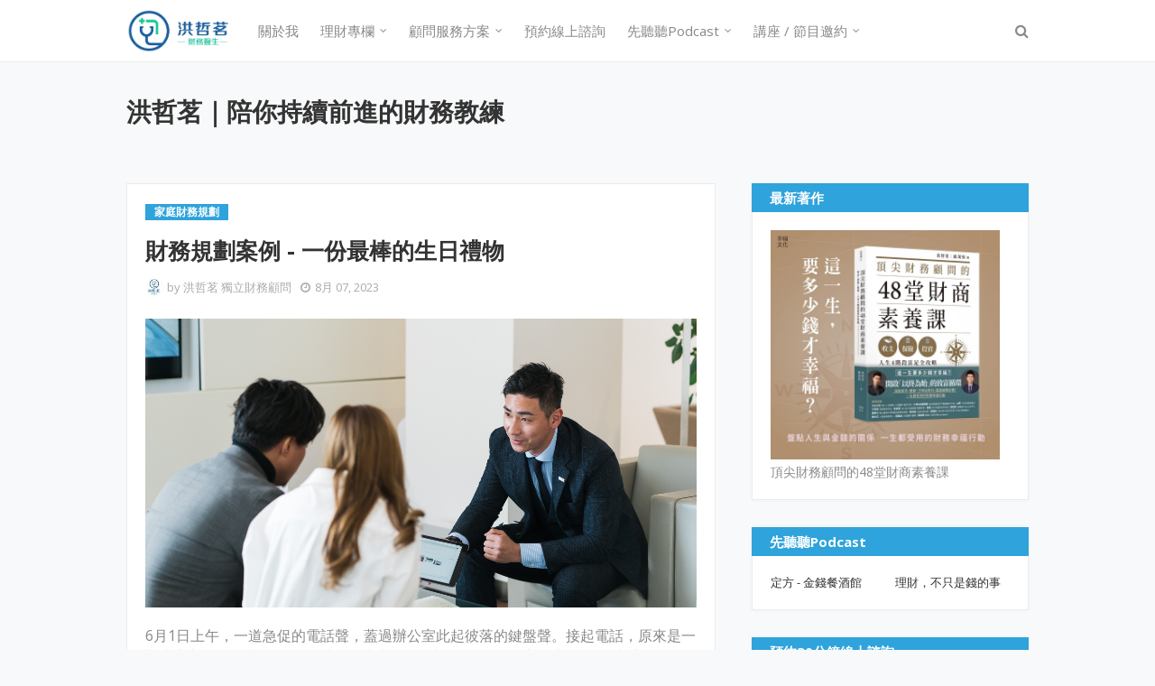

--- FILE ---
content_type: text/html; charset=UTF-8
request_url: https://www.ifa-andrew.com/2023/08/financial-planning-is-the-best-birthday-gift.html
body_size: 33088
content:
<!DOCTYPE html>
<html class='ltr' dir='ltr' xmlns='http://www.w3.org/1999/xhtml' xmlns:b='http://www.google.com/2005/gml/b' xmlns:data='http://www.google.com/2005/gml/data' xmlns:expr='http://www.google.com/2005/gml/expr'>
<head><!-- Google tag (gtag.js) -->
<script async='async' src='https://www.googletagmanager.com/gtag/js?id=G-6QQZY1JPCL'></script>
<script>
  window.dataLayer = window.dataLayer || [];
  function gtag(){dataLayer.push(arguments);}
  gtag('js', new Date());

  gtag('config', 'G-6QQZY1JPCL');
</script>
<meta content='width=device-width, initial-scale=1, minimum-scale=1, maximum-scale=1' name='viewport'/>
<title>財務規劃案例 - 一份最棒的生日禮物</title>
<meta content='text/html; charset=UTF-8' http-equiv='Content-Type'/>
<!-- Chrome, Firefox OS and Opera -->
<meta content='#f8f9fa' name='theme-color'/>
<!-- Windows Phone -->
<meta content='#f8f9fa' name='msapplication-navbutton-color'/>
<meta content='blogger' name='generator'/>
<link href='https://www.ifa-andrew.com/favicon.ico' rel='icon' type='image/x-icon'/>
<link href='https://www.ifa-andrew.com/2023/08/financial-planning-is-the-best-birthday-gift.html' rel='canonical'/>
<link rel="alternate" type="application/atom+xml" title="洪哲茗&#65372;陪你持續前進的財務教練 - Atom" href="https://www.ifa-andrew.com/feeds/posts/default" />
<link rel="alternate" type="application/rss+xml" title="洪哲茗&#65372;陪你持續前進的財務教練 - RSS" href="https://www.ifa-andrew.com/feeds/posts/default?alt=rss" />
<link rel="service.post" type="application/atom+xml" title="洪哲茗&#65372;陪你持續前進的財務教練 - Atom" href="https://www.blogger.com/feeds/295647486390005855/posts/default" />

<link rel="alternate" type="application/atom+xml" title="洪哲茗&#65372;陪你持續前進的財務教練 - Atom" href="https://www.ifa-andrew.com/feeds/7329375900487636552/comments/default" />
<!--Can't find substitution for tag [blog.ieCssRetrofitLinks]-->
<link href='https://blogger.googleusercontent.com/img/b/R29vZ2xl/AVvXsEiFQ2Dr6OdRRv2L6GioUg28ZCxohxMf6itPDr7XdQ0jASxJQCM3vPxEuhhH_wcXv6_86TD35pwVevdftKzjNbCulG8Pmr9FGEWZoZPN_J1df78ZZCUlaI7snilM4X8V2RSFdL5fHRgUDQiLwYC2THEa7p7iv0QrKtJqZp3eJraWH2FZ9XGxuG7Rpz314mK_/s16000/%E8%B2%A1%E5%8B%99%E9%86%AB%E5%B8%AB%E6%B4%AA%E5%93%B2%E8%8C%97-%E8%B2%A1%E5%8B%99%E8%A6%8F%E5%8A%83%E6%A1%88%E4%BE%8B%20-%20%E4%B8%80%E4%BB%BD%E6%9C%80%E6%A3%92%E7%9A%84%E7%94%9F%E6%97%A5%E7%A6%AE%E7%89%A9-0.png' rel='image_src'/>
<meta content='原來，財務有點吃緊的他們，特地請了一天休假，將所有該繳的帳單費用安排完畢後，發現存款很快就會見底。雖然幾個月前，A與L就已經想找顧問諮詢，但是擔心費用問題，所以遲遲沒有撥出這通電話。只是經過幾個月努力，財務狀況仍然沒有好轉。' name='description'/>
<meta content='https://www.ifa-andrew.com/2023/08/financial-planning-is-the-best-birthday-gift.html' property='og:url'/>
<meta content='財務規劃案例 - 一份最棒的生日禮物' property='og:title'/>
<meta content='原來，財務有點吃緊的他們，特地請了一天休假，將所有該繳的帳單費用安排完畢後，發現存款很快就會見底。雖然幾個月前，A與L就已經想找顧問諮詢，但是擔心費用問題，所以遲遲沒有撥出這通電話。只是經過幾個月努力，財務狀況仍然沒有好轉。' property='og:description'/>
<meta content='https://blogger.googleusercontent.com/img/b/R29vZ2xl/AVvXsEiFQ2Dr6OdRRv2L6GioUg28ZCxohxMf6itPDr7XdQ0jASxJQCM3vPxEuhhH_wcXv6_86TD35pwVevdftKzjNbCulG8Pmr9FGEWZoZPN_J1df78ZZCUlaI7snilM4X8V2RSFdL5fHRgUDQiLwYC2THEa7p7iv0QrKtJqZp3eJraWH2FZ9XGxuG7Rpz314mK_/w1200-h630-p-k-no-nu/%E8%B2%A1%E5%8B%99%E9%86%AB%E5%B8%AB%E6%B4%AA%E5%93%B2%E8%8C%97-%E8%B2%A1%E5%8B%99%E8%A6%8F%E5%8A%83%E6%A1%88%E4%BE%8B%20-%20%E4%B8%80%E4%BB%BD%E6%9C%80%E6%A3%92%E7%9A%84%E7%94%9F%E6%97%A5%E7%A6%AE%E7%89%A9-0.png' property='og:image'/>
<!-- Google Fonts -->
<link href='//fonts.googleapis.com/css?family=Open+Sans:400,400i,700,700i' media='all' rel='stylesheet' type='text/css'/>
<link href='https://stackpath.bootstrapcdn.com/font-awesome/4.7.0/css/font-awesome.min.css' rel='stylesheet'/>
<!-- Template Style CSS -->
<style type='text/css'>@font-face{font-family:'Roboto';font-style:normal;font-weight:400;font-stretch:100%;font-display:swap;src:url(//fonts.gstatic.com/s/roboto/v50/KFOMCnqEu92Fr1ME7kSn66aGLdTylUAMQXC89YmC2DPNWubEbVmZiAr0klQmz24O0g.woff2)format('woff2');unicode-range:U+0460-052F,U+1C80-1C8A,U+20B4,U+2DE0-2DFF,U+A640-A69F,U+FE2E-FE2F;}@font-face{font-family:'Roboto';font-style:normal;font-weight:400;font-stretch:100%;font-display:swap;src:url(//fonts.gstatic.com/s/roboto/v50/KFOMCnqEu92Fr1ME7kSn66aGLdTylUAMQXC89YmC2DPNWubEbVmQiAr0klQmz24O0g.woff2)format('woff2');unicode-range:U+0301,U+0400-045F,U+0490-0491,U+04B0-04B1,U+2116;}@font-face{font-family:'Roboto';font-style:normal;font-weight:400;font-stretch:100%;font-display:swap;src:url(//fonts.gstatic.com/s/roboto/v50/KFOMCnqEu92Fr1ME7kSn66aGLdTylUAMQXC89YmC2DPNWubEbVmYiAr0klQmz24O0g.woff2)format('woff2');unicode-range:U+1F00-1FFF;}@font-face{font-family:'Roboto';font-style:normal;font-weight:400;font-stretch:100%;font-display:swap;src:url(//fonts.gstatic.com/s/roboto/v50/KFOMCnqEu92Fr1ME7kSn66aGLdTylUAMQXC89YmC2DPNWubEbVmXiAr0klQmz24O0g.woff2)format('woff2');unicode-range:U+0370-0377,U+037A-037F,U+0384-038A,U+038C,U+038E-03A1,U+03A3-03FF;}@font-face{font-family:'Roboto';font-style:normal;font-weight:400;font-stretch:100%;font-display:swap;src:url(//fonts.gstatic.com/s/roboto/v50/KFOMCnqEu92Fr1ME7kSn66aGLdTylUAMQXC89YmC2DPNWubEbVnoiAr0klQmz24O0g.woff2)format('woff2');unicode-range:U+0302-0303,U+0305,U+0307-0308,U+0310,U+0312,U+0315,U+031A,U+0326-0327,U+032C,U+032F-0330,U+0332-0333,U+0338,U+033A,U+0346,U+034D,U+0391-03A1,U+03A3-03A9,U+03B1-03C9,U+03D1,U+03D5-03D6,U+03F0-03F1,U+03F4-03F5,U+2016-2017,U+2034-2038,U+203C,U+2040,U+2043,U+2047,U+2050,U+2057,U+205F,U+2070-2071,U+2074-208E,U+2090-209C,U+20D0-20DC,U+20E1,U+20E5-20EF,U+2100-2112,U+2114-2115,U+2117-2121,U+2123-214F,U+2190,U+2192,U+2194-21AE,U+21B0-21E5,U+21F1-21F2,U+21F4-2211,U+2213-2214,U+2216-22FF,U+2308-230B,U+2310,U+2319,U+231C-2321,U+2336-237A,U+237C,U+2395,U+239B-23B7,U+23D0,U+23DC-23E1,U+2474-2475,U+25AF,U+25B3,U+25B7,U+25BD,U+25C1,U+25CA,U+25CC,U+25FB,U+266D-266F,U+27C0-27FF,U+2900-2AFF,U+2B0E-2B11,U+2B30-2B4C,U+2BFE,U+3030,U+FF5B,U+FF5D,U+1D400-1D7FF,U+1EE00-1EEFF;}@font-face{font-family:'Roboto';font-style:normal;font-weight:400;font-stretch:100%;font-display:swap;src:url(//fonts.gstatic.com/s/roboto/v50/KFOMCnqEu92Fr1ME7kSn66aGLdTylUAMQXC89YmC2DPNWubEbVn6iAr0klQmz24O0g.woff2)format('woff2');unicode-range:U+0001-000C,U+000E-001F,U+007F-009F,U+20DD-20E0,U+20E2-20E4,U+2150-218F,U+2190,U+2192,U+2194-2199,U+21AF,U+21E6-21F0,U+21F3,U+2218-2219,U+2299,U+22C4-22C6,U+2300-243F,U+2440-244A,U+2460-24FF,U+25A0-27BF,U+2800-28FF,U+2921-2922,U+2981,U+29BF,U+29EB,U+2B00-2BFF,U+4DC0-4DFF,U+FFF9-FFFB,U+10140-1018E,U+10190-1019C,U+101A0,U+101D0-101FD,U+102E0-102FB,U+10E60-10E7E,U+1D2C0-1D2D3,U+1D2E0-1D37F,U+1F000-1F0FF,U+1F100-1F1AD,U+1F1E6-1F1FF,U+1F30D-1F30F,U+1F315,U+1F31C,U+1F31E,U+1F320-1F32C,U+1F336,U+1F378,U+1F37D,U+1F382,U+1F393-1F39F,U+1F3A7-1F3A8,U+1F3AC-1F3AF,U+1F3C2,U+1F3C4-1F3C6,U+1F3CA-1F3CE,U+1F3D4-1F3E0,U+1F3ED,U+1F3F1-1F3F3,U+1F3F5-1F3F7,U+1F408,U+1F415,U+1F41F,U+1F426,U+1F43F,U+1F441-1F442,U+1F444,U+1F446-1F449,U+1F44C-1F44E,U+1F453,U+1F46A,U+1F47D,U+1F4A3,U+1F4B0,U+1F4B3,U+1F4B9,U+1F4BB,U+1F4BF,U+1F4C8-1F4CB,U+1F4D6,U+1F4DA,U+1F4DF,U+1F4E3-1F4E6,U+1F4EA-1F4ED,U+1F4F7,U+1F4F9-1F4FB,U+1F4FD-1F4FE,U+1F503,U+1F507-1F50B,U+1F50D,U+1F512-1F513,U+1F53E-1F54A,U+1F54F-1F5FA,U+1F610,U+1F650-1F67F,U+1F687,U+1F68D,U+1F691,U+1F694,U+1F698,U+1F6AD,U+1F6B2,U+1F6B9-1F6BA,U+1F6BC,U+1F6C6-1F6CF,U+1F6D3-1F6D7,U+1F6E0-1F6EA,U+1F6F0-1F6F3,U+1F6F7-1F6FC,U+1F700-1F7FF,U+1F800-1F80B,U+1F810-1F847,U+1F850-1F859,U+1F860-1F887,U+1F890-1F8AD,U+1F8B0-1F8BB,U+1F8C0-1F8C1,U+1F900-1F90B,U+1F93B,U+1F946,U+1F984,U+1F996,U+1F9E9,U+1FA00-1FA6F,U+1FA70-1FA7C,U+1FA80-1FA89,U+1FA8F-1FAC6,U+1FACE-1FADC,U+1FADF-1FAE9,U+1FAF0-1FAF8,U+1FB00-1FBFF;}@font-face{font-family:'Roboto';font-style:normal;font-weight:400;font-stretch:100%;font-display:swap;src:url(//fonts.gstatic.com/s/roboto/v50/KFOMCnqEu92Fr1ME7kSn66aGLdTylUAMQXC89YmC2DPNWubEbVmbiAr0klQmz24O0g.woff2)format('woff2');unicode-range:U+0102-0103,U+0110-0111,U+0128-0129,U+0168-0169,U+01A0-01A1,U+01AF-01B0,U+0300-0301,U+0303-0304,U+0308-0309,U+0323,U+0329,U+1EA0-1EF9,U+20AB;}@font-face{font-family:'Roboto';font-style:normal;font-weight:400;font-stretch:100%;font-display:swap;src:url(//fonts.gstatic.com/s/roboto/v50/KFOMCnqEu92Fr1ME7kSn66aGLdTylUAMQXC89YmC2DPNWubEbVmaiAr0klQmz24O0g.woff2)format('woff2');unicode-range:U+0100-02BA,U+02BD-02C5,U+02C7-02CC,U+02CE-02D7,U+02DD-02FF,U+0304,U+0308,U+0329,U+1D00-1DBF,U+1E00-1E9F,U+1EF2-1EFF,U+2020,U+20A0-20AB,U+20AD-20C0,U+2113,U+2C60-2C7F,U+A720-A7FF;}@font-face{font-family:'Roboto';font-style:normal;font-weight:400;font-stretch:100%;font-display:swap;src:url(//fonts.gstatic.com/s/roboto/v50/KFOMCnqEu92Fr1ME7kSn66aGLdTylUAMQXC89YmC2DPNWubEbVmUiAr0klQmz24.woff2)format('woff2');unicode-range:U+0000-00FF,U+0131,U+0152-0153,U+02BB-02BC,U+02C6,U+02DA,U+02DC,U+0304,U+0308,U+0329,U+2000-206F,U+20AC,U+2122,U+2191,U+2193,U+2212,U+2215,U+FEFF,U+FFFD;}</style>
<style id='page-skin-1' type='text/css'><!--
/*
-----------------------------------------------
Blogger Template Style
Name:        New SEO
License:     Premium Version
Version:     2.0
Author:      Sora Templates
Author Url:  https://www.soratemplates.com/
----------------------------------------------- */
/*-- Reset CSS --*/
a,abbr,acronym,address,applet,b,big,blockquote,body,caption,center,cite,code,dd,del,dfn,div,dl,dt,em,fieldset,font,form,h1,h2,h3,h4,h5,h6,html,i,iframe,img,ins,kbd,label,legend,li,object,p,pre,q,s,samp,small,span,strike,strong,sub,sup,table,tbody,td,tfoot,th,thead,tr,tt,u,ul,var{
padding:0;
border:0;
outline:0;
vertical-align:baseline;
background:0 0;
text-decoration:none
}
form,textarea,input,button{
-webkit-appearance:none;
-moz-appearance:none;
appearance:none;
border-radius:0
}
dl,ul{
list-style-position:inside;
font-weight:400;
list-style:none
}
ul li{
list-style:none
}
caption,th{
text-align:center
}
img{
border:none;
position:relative
}
a,a:visited{
text-decoration:none
}
.clearfix{
clear:both
}
.section,.widget,.widget ul{
margin:0;
padding:0
}
a{
color:#333333
}
a:hover{
color:#2fa3db
}
.post-body a:visited {
color:red;
}
a img{
border:0
}
abbr{
text-decoration:none
}
.CSS_LIGHTBOX{
z-index:999999!important
}
.separator a{
clear:none!important;
float:none!important;
margin-left:0!important;
margin-right:0!important
}
#navbar-iframe,.widget-item-control,a.quickedit,.home-link,.feed-links{
display:none!important
}
.center{
display:table;
margin:0 auto;
position:relative
}
.widget > h2,.widget > h3{
display:none
}
/*-- Body Content CSS --*/
body{
background-color:#f8f9fa;
font-family:'Open Sans',serif;
font-size:14px;
font-weight:400;
color:#888888;
word-wrap:break-word;
margin:0;
padding:0
}
.row{
width:1000px
}
#content-wrapper{
margin:35px auto;
overflow:hidden;
padding:5px
}
#content-wrapper > .container{
margin:0 -20px
}
#main-wrapper{
float:left;
overflow:hidden;
width:66.66666667%;
box-sizing:border-box;
padding:0 20px
}
#sidebar-wrapper{
float:right;
overflow:hidden;
width:33.33333333%;
box-sizing:border-box;
padding:0 20px
}
.post-image-wrap{
position:relative;
display:block
}
.post-image-link:hover:after,.post-image-wrap:hover .post-image-link:after{
opacity:1
}
.post-image-link,.about-author .avatar-container,.comments .avatar-image-container{
background-color:#f9f9f9;
color:transparent!important
}
.post-thumb{
display:block;
position:relative;
width:100%;
height:100%;
object-fit:cover;
object-position: center;
z-index:1;
opacity: 0;
transition:opacity .17s ease,transform .17s ease
}
.post-thumb.lazy-yard {
opacity: 1;
}
.post-image-link:hover .post-thumb{
opacity:.85
}
.social a:before{
display:inline-block;
font-family:FontAwesome;
font-style:normal;
font-weight:400
}
.social .facebook a:before{
content:"\f230"
}
.social .facebook-f a:before{
content:"\f09a"
}
.social .twitter a:before{
content:"\f099"
}
.social .gplus a:before{
content:"\f0d5"
}
.social .rss a:before{
content:"\f09e"
}
.social .youtube a:before{
content:"\f16a"
}
.social .skype a:before{
content:"\f17e"
}
.social .stumbleupon a:before{
content:"\f1a4"
}
.social .tumblr a:before{
content:"\f173"
}
.social .vk a:before{
content:"\f189"
}
.social .stack-overflow a:before{
content:"\f16c"
}
.social .github a:before{
content:"\f09b"
}
.social .linkedin a:before{
content:"\f0e1"
}
.social .dribbble a:before{
content:"\f17d"
}
.social .soundcloud a:before{
content:"\f1be"
}
.social .behance a:before{
content:"\f1b4"
}
.social .digg a:before{
content:"\f1a6"
}
.social .instagram a:before{
content:"\f16d"
}
.social .pinterest a:before{
content:"\f0d2"
}
.social .pinterest-p a:before{
content:"\f231"
}
.social .twitch a:before{
content:"\f1e8"
}
.social .delicious a:before{
content:"\f1a5"
}
.social .codepen a:before{
content:"\f1cb"
}
.social .reddit a:before{
content:"\f1a1"
}
.social .whatsapp a:before{
content:"\f232"
}
.social .snapchat a:before{
content:"\f2ac"
}
.social .email a:before{
content:"\f0e0"
}
.social .external-link a:before{
content:"\f14c"
}
.social-text .facebook a:after,.social-text .facebook-f a:after{
content:"Facebook"
}
.social-text .twitter a:after{
content:"Twitter"
}
.social-text .pinterest a:after,.social-text .pinterest-p a:after{
content:"Pinterest"
}
.social-color .facebook a,.social-color .facebook-f a{
background-color:#3b5999
}
.social-color .twitter a{
background-color:#00acee
}
.social-color .gplus a{
background-color:#db4a39
}
.social-color .pinterest a,.social-color .pinterest-p a{
background-color:#ca2127
}
.social-color .linkedin a{
background-color:#0077b5
}
.social-color .whatsapp a{
background-color:#3fbb50
}
.social-color .email a{
background-color:#888
}
#header-wrap{
position:relative;
margin:0
}
.header-menu{
position:relative;
width:100%;
height:68px;
background-color:#fff;
z-index:1010;
border-bottom:1px solid #ebebeb
}
.header-menu .container{
position:relative;
margin:0 auto
}
.header-logo{
position:relative;
float:left;
max-width:200px;
box-sizing:border-box;
margin:0 20px 0 0
}
.header-logo .header-brand{
float:left;
height:48px;
overflow:hidden;
padding:10px 0
}
.header-logo img{
max-width:100%;
height:48px
}
.header-logo h1{
color:#333333;
font-size:40px;
line-height:1.5em;
margin:0
}
.header-logo p{
display:none
}
#main-menu .widget,#main-menu .widget > .widget-title{
display:none
}
#main-menu .show-menu{
display:block
}
#main-menu{
position:relative;
float:left;
height:68px;
z-index:15
}
#main-menu ul > li{
float:left;
position:relative;
margin:0;
padding:0;
transition:color .17s
}
#main-menu ul > li > a{
position:relative;
font-size:15px;
color:#888888;
font-weight:400;
line-height:68px;
display:inline-block;
margin:0;
padding:0 12px;
transition:color .17s
}
#main-menu ul > li > a:hover{
color:#2fa3db
}
#main-menu ul > li > ul{
position:absolute;
float:left;
left:0;
top:68px;
width:180px;
background-color:#fff;
z-index:99999;
margin-top:0;
padding:5px 0;
border:1px solid #ebebeb;
visibility:hidden;
opacity:0
}
#main-menu ul > li > ul > li > ul{
position:absolute;
float:left;
top:0;
left:100%;
margin:-6px 0 0
}
#main-menu ul > li > ul > li{
display:block;
float:none;
position:relative;
padding:0 15px
}
#main-menu ul > li > ul > li a{
display:block;
height:34px;
font-size:13px;
line-height:34px;
box-sizing:border-box;
padding:0;
margin:0;
transition:color .17s
}
#main-menu ul > li.has-sub > a:after{
content:'\f107';
float:right;
font-family:FontAwesome;
font-size:12px;
font-weight:400;
margin:0 0 0 6px
}
#main-menu ul > li > ul > li.has-sub > a:after{
content:'\f105';
float:right;
margin:0
}
#main-menu ul > li:hover > ul,#main-menu ul > li > ul > li:hover > ul{
visibility:visible;
opacity:1
}
#main-menu ul ul{
transition:all .17s ease
}
.no-posts{
display:block;
height:100px;
line-height:100px;
text-align:center
}
.show-search{
position:absolute;
right:0;
top:0;
display:block;
width:30px;
height:68px;
line-height:68px;
z-index:20;
color:#888888;
font-size:16px;
font-weight:400;
text-align:right;
cursor:pointer;
transition:color .17s ease
}
.show-search:before{
content:"\f002";
font-family:FontAwesome
}
.search-active .show-search:before{
content:"\f00d";
font-family:FontAwesome
}
.show-search:hover{
color:#2fa3db
}
#nav-search{
display:none;
position:absolute;
top:68px;
right:0;
width:250px;
height:40px;
z-index:99;
background-color:#fff;
box-sizing:border-box;
padding:0;
border:1px solid #ebebeb;
box-shadow:0 0 3px rgba(0,0,0,0.03)
}
#nav-search .search-form{
width:100%;
height:40px;
background-color:rgba(0,0,0,0);
line-height:38px;
overflow:hidden;
padding:0
}
#nav-search .search-input{
width:100%;
height:40px;
font-family:inherit;
color:#888888;
outline:none;
margin:0;
padding:0 15px;
background-color:rgba(0,0,0,0);
font-size:13px;
font-weight:400;
box-sizing:border-box;
border:0
}
.mobile-menu-toggle{
display:none;
position:absolute;
left:0;
top:0;
height:68px;
line-height:68px;
z-index:20;
color:#888888;
font-size:17px;
font-weight:400;
text-align:left;
cursor:pointer;
padding:0 20px;
transition:color .17s ease
}
.mobile-menu-toggle:before{
content:"\f0c9";
font-family:FontAwesome
}
.nav-active .mobile-menu-toggle:before{
content:"\f00d";
font-family:FontAwesome
}
.mobile-menu-toggle:hover{
color:#2fa3db
}
.overlay{
display:none;
position:fixed;
top:0;
left:0;
right:0;
bottom:0;
z-index:990;
background:rgba(0,0,0,0.8)
}
.mobile-menu-wrap{
display:none
}
.mobile-menu{
position:absolute;
top:68px;
left:0;
width:100%;
background-color:#fff;
box-sizing:border-box;
visibility:hidden;
z-index:1000;
opacity:0;
transition:all .17s ease
}
.nav-active .mobile-menu{
visibility:visible;
opacity:1
}
.mobile-menu > ul{
margin:0
}
.mobile-menu .m-sub{
display:none;
padding:0
}
.mobile-menu ul li{
position:relative;
display:block;
overflow:hidden;
float:left;
width:100%;
font-size:13px;
line-height:38px;
border-bottom:1px solid #ebebeb
}
.mobile-menu ul li:last-child{
border-bottom:0
}
.mobile-menu > ul li ul{
overflow:hidden
}
.mobile-menu ul li a{
color:#888888;
padding:0 20px;
display:block;
transition:all .17s ease
}
.mobile-menu ul li a:hover{
color:#2fa3db
}
.mobile-menu ul li.has-sub .submenu-toggle{
position:absolute;
top:0;
right:0;
color:#888888;
cursor:pointer;
border-left:1px solid #ebebeb
}
.mobile-menu ul li.has-sub .submenu-toggle:after{
content:'\f105';
font-family:FontAwesome;
font-weight:400;
float:right;
width:38px;
font-size:16px;
line-height:38px;
text-align:center;
transition:all .17s ease
}
.mobile-menu ul li.has-sub .submenu-toggle:hover{
color:#2fa3db
}
.mobile-menu ul li.has-sub.show > .submenu-toggle:after{
transform:rotate(90deg)
}
.mobile-menu ul li ul li:first-child{
border-top:1px solid #ebebeb
}
.mobile-menu ul li ul li{
background-color:rgba(0,0,0,0.02)
}
.ad-sec.container {
position: relative;
margin: 35px auto 0;
}
.post-meta{
display: block;
overflow: hidden;
color:#aaaaaa;
font-size:13px;
font-weight:400;
line-height:18px;
padding:0 1px
}
.post-meta .post-author,.post-meta .post-date{
float:left;
margin:0 10px 0 0
}
.post-meta .post-author .meta-avatar{
float:left;
height:18px;
width:18px;
overflow:hidden;
margin:0 5px 0 0;
border-radius:100%;
box-shadow:0 0 3px rgba(0,0,0,0.05)
}
.post-meta .post-author .meta-avatar img{
display:block;
width:100%;
height:100%;
border-radius:100%
}
.post-meta em{
font-style:normal
}
.post-meta .post-date:before{
content:'\f017';
font-family:FontAwesome;
font-weight:400;
margin:0 5px 0 0
}
.post-meta a{
color:#333333;
font-weight:700;
transition:color .17s ease
}
.post-meta a:hover{
color:#2fa3db
}
.post-meta .post-author a {
color:#aaaaaa;
font-weight:normal;
}
.custom-widget li{
overflow:hidden;
padding:20px 0 0
}
.custom-widget .post-image-link{
position:relative;
height:70px;
width:90px;
float:left;
overflow:hidden;
display:block;
vertical-align:middle;
margin:0 12px 0 0
}
.custom-widget .post-title{
overflow:hidden;
font-size:14px;
font-weight:700;
line-height:1.5em;
margin:0 0 5px
}
.custom-widget .post-title a{
display:block;
color:#333333;
transition:color .17s ease
}
.custom-widget .post-title a:hover{
color:#2fa3db
}
.post-snippet {
position: relative;
display: block;
overflow: hidden;
font-size: 12px;
line-height: 1.6em;
font-weight: 400;
margin: 10px 0 0;
}
.main .widget{
position:relative
}
.queryMessage{
overflow:hidden;
background-color:#fff;
color:#333333;
font-size:13px;
font-weight:400;
padding:7px 10px;
margin:0 0 25px;
border:1px solid #ebebeb;
box-shadow:0 0 5px 0 rgba(0,0,0,0.03)
}
.queryMessage .search-query,.queryMessage .search-label{
font-weight:700;
text-transform:uppercase
}
.queryMessage .search-query:before,.queryMessage .search-label:before{
content:"\201c"
}
.queryMessage .search-query:after,.queryMessage .search-label:after{
content:"\201d"
}
.queryMessage a.show-more{
float:right;
color:#2fa3db
}
.queryMessage a.show-more:hover{
text-decoration:underline
}
.queryEmpty{
font-size:13px;
font-weight:400;
padding:10px 0;
margin:0 0 25px;
text-align:center
}
.blog-post{
display:block;
overflow:hidden;
word-wrap:break-word
}
.index-post-wrap{
}
.index-post{
margin: 0 0 15px;
box-sizing:border-box;
background-color: #fff;
padding: 15px;
border: 1px solid #ebebeb;
box-shadow: 0 0 5px 0 rgba(0,0,0,0.03);
}
.index-post .post-image-wrap{
float: left;
width: 240px;
height: 150px;
margin: 0 20px 0 0;
}
.index-post .post-image-wrap .post-image-link{
width: 100%;
height: 100%;
position: relative;
display: block;
z-index: 1;
overflow: hidden;
}
.index-post .post-info {
overflow: hidden;
}
.post-tag{
position:relative;
display:inline-block;
height:18px;
background-color:#2fa3db;
font-size:12px;
color:#fff;
font-weight:700;
line-height:18px;
padding:0 10px;
margin:0 0 15px
}
.index-post .post-title{
font-size: 19px;
font-weight: 700;
line-height: 1.4em;
text-decoration: none;
margin: 0 0 10px;
}
.index-post .post-title a{
display:block;
color:#333333;
transition:color .17s ease
}
.index-post .post-title a:hover{
color:#2fa3db
}
.widget iframe,.widget img{
max-width:100%
}
.post-content-wrap{
position:relative;
float:left;
width:100%;
background-color:#fff;
box-sizing:border-box;
padding:20px;
border:1px solid #ebebeb;
box-shadow:0 0 5px 0 rgba(0,0,0,0.03)
}
.item-post .post-header{
float:left;
width:100%
}
.item-post h1.post-title{
font-size:25px;
color:#333333;
line-height:1.5em;
font-weight:700;
position:relative;
display:block;
margin:0 0 13px
}
.item-post .post-body{
float:left;
width:100%;
overflow:hidden;
font-size:14px;
line-height:1.6em;
padding:25px 0 0
}
.static_page .item-post .post-body{
padding:20px 0
}
.item-post .post-outer{
padding:0
}
.item-post .post-body img{
max-width:100%
}
.post-labels{
overflow:hidden;
float:left;
width:100%;
height:auto;
position:relative;
margin:25px 0 0
}
.post-labels span{
float:left;
color:#aaa;
font-size:13px;
font-weight:400;
margin:0 5px 0 0;
transition:all .17s ease
}
.post-labels span.labels-icon{
margin-right:3px
}
.post-labels span a{
color:#2fa3db
}
.post-labels span a:hover{
text-decoration:underline
}
.post-labels span:after{
content:','
}
.post-labels span:last-child:after{
display:none
}
.post-labels span.labels-icon:after{
content:'\f02c';
font-family:FontAwesome;
font-style:normal
}
.post-share{
position:relative;
float:left;
width:100%;
overflow:hidden;
line-height:0;
margin:25px 0 0
}
ul.share-links{
position:relative
}
.share-links li{
float:left;
box-sizing:border-box;
margin:0 5px 0 0
}
.share-links li.whatsapp-mobile{
display:none
}
.is-mobile li.whatsapp-desktop{
display:none
}
.is-mobile li.whatsapp-mobile{
display:inline-block
}
.share-links li a,.share-links li span{
float:left;
display:inline-block;
width:28px;
height:28px;
line-height:28px;
color:#fff;
font-size:13px;
text-align:center;
font-weight:400;
transition:opacity .17s ease
}
.share-links li a:before{
font-size:14px
}
.share-links li a:after{
display:none;
margin:0 0 0 5px
}
.share-links .facebook-f a,.share-links .twitter a,.share-links .pinterest-p a{
width:auto;
padding:0 10px
}
.share-links .facebook-f a:after,.share-links .twitter a:after,.share-links .pinterest-p a:after{
display:inline-block
}
.share-links li a:hover{
opacity:.85
}
.post-footer{
position:relative;
float:left;
width:100%;
margin:0
}
ul.post-nav{
position:relative;
overflow:hidden;
display:block;
margin:25px 0 0
}
.post-nav li{
display:inline-block;
width:50%
}
.post-nav .post-prev{
float:left;
text-align:left;
box-sizing:border-box;
padding:0 10px
}
.post-nav .post-next{
float:right;
text-align:right;
box-sizing:border-box;
padding:0 10px
}
.post-nav li a{
color:#333333;
line-height:1.4em;
display:block;
overflow:hidden
}
.post-nav li a p{
transition:color .17s ease
}
.post-nav li a:hover p{
color:#2fa3db;
text-decoration:underline
}
.post-nav li span{
display:block;
font-size:12px;
color:#aaaaaa;
font-weight:700;
font-style:italic;
padding:0 0 2px
}
.post-nav .post-prev span:before{
content:"\f104";
float:left;
font-family:FontAwesome;
font-size:12px;
font-weight:400;
font-style:normal;
text-transform:none;
margin:0 3px 0 0
}
.post-nav .post-next span:after{
content:"\f105";
float:right;
font-family:FontAwesome;
font-size:12px;
font-weight:400;
font-style:normal;
text-transform:none;
margin:0 0 0 3px
}
.post-nav p{
font-size:12px;
font-weight:400;
line-height:1.4em;
margin:0
}
.post-nav li a .post-nav-active p{
color:#aaaaaa;
text-decoration:none
}
.about-author{
position:relative;
display:block;
overflow:hidden;
background-color:#fff;
padding:20px;
margin:25px 0 0;
border:1px solid #ebebeb;
box-shadow:0 0 5px 0 rgba(0,0,0,0.03)
}
.about-author .avatar-container{
position:relative;
float:left;
width:80px;
height:80px;
background-color:#f2f2f2;
overflow:hidden;
margin:0 15px 0 0
}
.about-author .author-avatar{
float:left;
width:100%;
height:100%
}
.author-name{
overflow:hidden;
display:inline-block;
font-size:15px;
font-weight:700;
margin:5px 0 0
}
.author-name span{
color:#333333
}
.author-name a{
color:#2fa3db
}
.author-name a:hover{
text-decoration:underline
}
.author-description{
display:block;
overflow:hidden;
font-size:13px;
color:#888;
line-height:1.6em
}
.author-description a{
color:#333333;
font-style:italic;
transition:color .17s ease
}
.author-description a:hover{
color:#2fa3db;
text-decoration:underline
}
#related-wrap{
overflow:hidden;
background-color: #fff;
padding: 20px;
margin: 25px 0 0;
border: 1px solid #ebebeb;
box-shadow: 0 0 5px 0 rgba(0,0,0,0.03);
}
#related-wrap .related-tag{
display:none
}
.related-title h3{
color:#333333;
font-size:17px;
font-weight:700;
margin:0 0 15px
}
.related-ready{
float:left;
width:100%
}
ul.related-posts{
position:relative;
overflow:hidden;
margin:0 -10px;
padding:0
}
.related-posts .related-item{
display: block;
overflow: hidden;
position: relative;
float:left;
width:100%;
box-sizing:border-box;
margin:0 0 10px;
padding:0 10px
}
.related-posts .related-item:last-child {
margin: 0;
}
.related-posts .post-image-wrap{
position: relative;
height: 70px;
width: 90px;
float: left;
overflow: hidden;
display: block;
vertical-align: middle;
margin: 0 12px 0 0;
}
.related-posts .post-image-link{
width: 100%;
height: 100%;
position: relative;
display: block;
z-index: 1;
overflow: hidden;
}
.related-posts .related-item .post-meta{
font-size:11px
}
.related-posts .post-title{
font-size: 14px;
font-weight: 700;
line-height: 1.5em;
margin: 0 0 5px;
}
.related-posts .post-title a{
color:#333333;
transition:color .17s ease
}
.related-posts .related-item:hover .post-title a{
color:#2fa3db
}
.related-posts .related-item .post-info{
overflow:hidden;
}
#blog-pager{
float:left;
width:100%;
text-align:center;
margin:10px 0 0
}
.blog-pager a,.blog-pager span{
float:left;
display:block;
min-width:32px;
height:32px;
background-color:#fff;
color:#333333;
font-size:13px;
font-weight:700;
line-height:30px;
text-align:center;
box-sizing:border-box;
margin:0 7px 0 0;
border:1px solid #ebebeb;
box-shadow:0 0 2px 0 rgba(0,0,0,0.03);
transition:all .17s ease;
-moz-border-radius: 50%;
-ms-border-radius: 50%;
-o-border-radius: 50%;
-webkit-border-radius: 50%;
border-radius: 50%;
}
.blog-pager-newer-link,.blog-pager-older-link{
padding:0 10px
}
a.blog-pager-newer-link{
float:left
}
.blog-pager-newer-link:before{
content:'\f104';
font-family:FontAwesome;
font-size:13px;
font-weight:400;
font-style:normal;
margin:0 2px 0 0
}
a.blog-pager-older-link{
float:right
}
.blog-pager-older-link:after{
content:'\f105';
font-family:FontAwesome;
font-size:13px;
font-weight:400;
font-style:normal;
margin:0 0 0 2px
}
.blog-pager span.page-dots{
min-width:18px;
background-color:transparent;
font-size:16px;
line-height:30px;
font-weight:400;
letter-spacing:-1px;
border:0;
box-shadow:none
}
.blog-pager .page-of{
display:none;
width:auto;
float:right;
border-color:rgba(0,0,0,0);
margin:0
}
.blog-pager .page-active,.blog-pager a:hover{
background-color:#2fa3db;
color:#fff;
border-color:#2fa3db
}
.blog-pager .page-prev:before,.blog-pager .page-next:before{
font-family:FontAwesome;
font-size:16px;
font-weight:400
}
.blog-pager .page-prev:before{
content:'\f104'
}
.blog-pager .page-next:before{
content:'\f105'
}
.archive #blog-pager{
display:none
}
.blog-post-comments{
display:none;
position:relative;
float:left;
width:100%;
background-color:#fff;
box-sizing:border-box;
padding:20px;
margin:25px 0 0;
border:1px solid #ebebeb;
box-shadow:0 0 5px 0 rgba(0,0,0,0.03)
}
.blog-post-comments .cmm-title{
display:block;
height:32px;
background-color:#2fa3db;
font-size:15px;
color:#fff;
font-weight:700;
line-height:32px;
padding:0 20px;
margin:-21px -21px 0
}
#comments{
margin:0
}
#gpluscomments{
float:left!important;
width:100%!important;
margin:0 0 25px!important
}
#gpluscomments iframe{
float:left!important;
width:100%
}
.comments{
display:block;
clear:both;
margin:0
}
.comments > h3{
float:left;
width:100%;
font-size:13px;
font-style:italic;
color:#888;
font-weight:400;
box-sizing:border-box;
padding:0 1px;
margin:15px 0 20px
}
.comments .comments-content{
float:left;
width:100%;
margin:0
}
#comments h4#comment-post-message{
display:none
}
.comments .comment-block{
padding:0 0 0 55px
}
.comments .comment-content{
font-size:13px;
line-height:1.6em;
margin:10px 0
}
.comment-thread .comment{
position:relative;
padding:15px 0 0;
margin:15px 0 0;
list-style:none;
border-top:1px dashed #ebebeb
}
.comment-thread ol{
padding:0;
margin:0 0 15px
}
.comment-thread ol > li:first-child{
padding:0;
margin:0;
border:0
}
.comment-thread .avatar-image-container{
position:absolute;
top:15px;
left:0;
width:40px;
height:40px;
border-radius:100%;
overflow:hidden
}
.comment-thread ol > li:first-child > .avatar-image-container{
top:0
}
.avatar-image-container img{
width:100%;
height:100%
}
.comments .comment-header .user{
font-size:14px;
color:#333333;
display:inline-block;
font-style:italic;
font-weight:700;
margin:0
}
.comments .comment-header .user a{
color:#333333
}
.comments .comment-header .icon.user{
display:none
}
.comments .comment-header .icon.blog-author{
display:inline-block;
font-size:12px;
color:#2fa3db;
font-weight:400;
vertical-align:top;
margin:0 0 0 5px
}
.comments .comment-header .icon.blog-author:before{
content:'\f058';
font-family:FontAwesome
}
.comments .comment-header .datetime{
display:inline-block;
margin:0 0 0 5px
}
.comment-header .datetime a{
font-size:12px;
color:#aaaaaa;
font-style:italic
}
.comment-header .datetime a:before{
content:'-';
font-size:12px;
margin:0 5px 0 2px
}
.comments .comment-actions{
display:block;
margin:0 0 15px
}
.comments .comment-actions a{
color:#aaaaaa;
font-size:11px;
font-style:italic;
margin:0 15px 0 0;
transition:color .17s ease
}
.comments .comment-actions a:hover{
color:#2fa3db;
text-decoration:underline
}
.loadmore.loaded a{
display:inline-block;
border-bottom:1px solid rgba(0,0,0,0.1);
text-decoration:none;
margin-top:15px
}
.comments .continue{
display:none!important
}
.comments .comment-replies{
padding:0 0 0 55px
}
.thread-expanded .thread-count a,.loadmore{
display:none
}
.comments .footer,.comments .comment-footer{
font-size:13px
}
.comment-form > p{
font-size:13px;
padding:10px 0 5px
}
.comment-form > p > a{
color:#333333
}
.comment-form > p > a:hover{
text-decoration:underline
}
.post-body h1,.post-body h2,.post-body h3,.post-body h4,.post-body h5,.post-body h6{
color:#333333;
font-weight:700;
margin:0 0 15px
}
.post-body h1,.post-body h2{
font-size:24px
}
.post-body h3{
font-size:21px
}
.post-body h4{
font-size:18px
}
.post-body h5{
font-size:16px
}
.post-body h6{
font-size:13px
}
blockquote{
background-color:#f9f9f9;
font-style:italic;
padding:10px 15px;
margin:0;
border-left:5px solid #2fa3db
}
blockquote:before,blockquote:after{
display:inline-block;
font-family:FontAwesome;
font-weight:400;
font-style:normal;
line-height:1
}
blockquote:before{
content:'\f10d';
margin:0 10px 0 0
}
blockquote:after{
content:'\f10e';
margin:0 0 0 10px
}
.widget .post-body ul,.widget .post-body ol{
line-height:1.5em;
font-weight:400
}
.widget .post-body li{
line-height:1.5em;
padding:0;
margin:5px 0
}
.post-body ul{
padding:0 0 0 20px
}
.post-body ul li:before{
content:"\f105";
font-family:FontAwesome;
font-size:13px;
font-weight:900;
margin:0 5px 0 0
}
.post-body u{
text-decoration:underline
}
.post-body a{
transition:color .17s ease
}
.post-body strike{
text-decoration:line-through
}
.contact-form{
overflow:hidden
}
.contact-form .widget-title{
display:none
}
.contact-form .contact-form-name{
width:calc(50% - 5px)
}
.contact-form .contact-form-email{
width:calc(50% - 5px);
float:right
}
.sidebar .widget{
position:relative;
overflow:hidden;
background-color:#fff;
box-sizing:border-box;
padding:0;
margin:0 0 30px;
box-shadow:0 0 5px 0 rgba(0,0,0,0.03);
}
.sidebar .widget .widget-title{
position:relative;
float:left;
width:100%;
height:32px;
margin:0
}
.sidebar .widget .widget-title > h3{
display:block;
height:32px;
background-color:#2fa3db;
font-size:15px;
color:#fff;
font-weight:700;
line-height:32px;
padding:0 20px;
margin:0
}
#sidebar-right .widget:last-child{
margin:0
}
.sidebar .widget-content{
float:left;
width:100%;
box-sizing:border-box;
padding:20px;
margin:0;
border:1px solid #ebebeb;
border-top:0
}
.list-label li{
position:relative;
display:block;
padding:8px 0;
border-top:1px dashed #ebebeb
}
.list-label li:first-child{
padding:0 0 8px;
border-top:0
}
.list-label li:last-child{
padding-bottom:0;
border-bottom:0
}
.list-label li a{
display:block;
color:#333333;
font-size:13px;
font-weight:400;
text-transform:capitalize;
transition:color .17s
}
.list-label li a:before{
content:"\f105";
float:left;
color:#333333;
font-family:FontAwesome;
margin:1px 3px 0 0;
transition:color .17s
}
.list-label li a:hover{
color:#2fa3db;
text-decoration:underline
}
.list-label .label-count{
color:#333333;
font-size:11px;
font-weight:400;
position:relative;
float:right;
transition:color .17s ease
}
.list-label li a:hover .label-count{
color:#2fa3db
}
.cloud-label li{
position:relative;
float:left;
margin:0 5px 5px 0
}
.cloud-label li a{
display:block;
height:24px;
background-color:#f9f9f9;
color:#888;
font-size:12px;
line-height:24px;
padding:0 7px;
border:1px solid rgba(155,155,155,0.1);
transition:all .17s ease
}
.cloud-label li a:hover{
background-color:#2fa3db;
color:#fff
}
.cloud-label .label-count{
display:none
}
.FollowByEmail .widget-content{
position:relative;
overflow:hidden;
font-weight:400
}
.FollowByEmail .before-text{
display:block;
overflow:hidden;
font-size:13px;
color:#888;
line-height:1.5em;
margin:0 0 15px
}
.FollowByEmail .follow-by-email-inner{
position:relative
}
.FollowByEmail .follow-by-email-inner .follow-by-email-address{
width:100%;
height:34px;
font-family:inherit;
font-size:11px;
color:#888;
font-style:italic;
padding:0 10px;
margin:0;
box-sizing:border-box;
border:1px solid #ebebeb;
transition:ease .17s
}
.FollowByEmail .follow-by-email-inner .follow-by-email-address:focus{
border-color:rgba(0,0,0,0.1)
}
.FollowByEmail .follow-by-email-inner .follow-by-email-submit{
width:100%;
height:34px;
background-color:#2fa3db;
font-family:inherit;
font-size:11px;
color:#fff;
font-weight:700;
text-transform:uppercase;
cursor:pointer;
margin:10px 0 0;
border:0;
transition:background .17s ease
}
.FollowByEmail .follow-by-email-inner .follow-by-email-submit:hover{
background-color:#333333
}
#ArchiveList ul.flat li{
color:#333333;
font-size:13px;
font-weight:400;
padding:8px 0;
border-bottom:1px dashed #eaeaea
}
#ArchiveList ul.flat li:first-child{
padding-top:0
}
#ArchiveList ul.flat li:last-child{
padding-bottom:0;
border-bottom:0
}
#ArchiveList .flat li > a{
display:block;
color:#333333;
transition:color .17s
}
#ArchiveList .flat li > a:hover{
text-decoration:underline
}
#ArchiveList .flat li > a:before{
content:"\f105";
float:left;
color:#333333;
font-weight:900;
font-family:FontAwesome;
font-size:9px;
margin:5px 4px 0 0;
display:inline-block;
transition:color .17s
}
#ArchiveList .flat li > a > span{
color:#333333;
font-size:11px;
font-weight:400;
position:relative;
float:right;
background-color:rgba(0,0,0,0.08);
width:18px;
height:18px;
text-align:center;
line-height:18px;
border-radius:18px;
transition:all .17s ease
}
#ArchiveList .flat li > a:hover > span{
background-color:#2fa3db;
color:#fff
}
.PopularPosts .widget-content .post{
overflow:hidden;
padding:20px 0 0
}
.PopularPosts .widget-content .post:first-child,.custom-widget li:first-child{
padding:0
}
.PopularPosts .post-image-link{
position:relative;
height:70px;
width:90px;
float:left;
overflow:hidden;
display:block;
vertical-align:middle;
margin:0 12px 0 0
}
.PopularPosts .post-info{
overflow:hidden
}
.PopularPosts .post-title{
font-size:14px;
font-weight:700;
line-height:1.5em;
margin:0 0 5px
}
.PopularPosts .post-title a{
display:block;
color:#333333;
transition:color .17s ease
}
.PopularPosts .post-title a:hover{
color:#2fa3db
}
.common-widget .FeaturedPost .post{
max-width:500px;
margin:0 auto
}
.common-widget .FeaturedPost .post-image-link{
position:relative;
float:left;
width:100%;
height:auto;
min-height:300px;
margin:0 0 12px
}
.common-widget .FeaturedPost .post-title{
font-size:16px;
overflow:hidden;
font-weight:700;
line-height:1.5em;
margin:0 0 10px
}
.common-widget .FeaturedPost .post-title a{
color:#333333;
display:block;
transition:color .17s ease
}
.common-widget .FeaturedPost .post-title a:hover{
color:#2fa3db
}
.common-widget .FeaturedPost .post-content{
float:left;
width:100%
}
.Text{
font-size:13px
}
.contact-form-widget form{
font-weight:400
}
.contact-form-name{
float:left;
width:100%;
height:30px;
font-family:inherit;
font-size:13px;
line-height:30px;
box-sizing:border-box;
padding:5px 10px;
margin:0 0 10px;
border:1px solid #ebebeb
}
.contact-form-email{
float:left;
width:100%;
height:30px;
font-family:inherit;
font-size:13px;
line-height:30px;
box-sizing:border-box;
padding:5px 10px;
margin:0 0 10px;
border:1px solid #ebebeb
}
.contact-form-email-message{
float:left;
width:100%;
font-family:inherit;
font-size:13px;
box-sizing:border-box;
padding:5px 10px;
margin:0 0 10px;
border:1px solid #ebebeb
}
.contact-form-button-submit{
float:left;
width:100%;
height:30px;
background-color:#2fa3db;
font-family:inherit;
font-size:13px;
color:#fff;
font-weight:700;
line-height:30px;
cursor:pointer;
box-sizing:border-box;
padding:0 10px;
margin:0;
border:0;
transition:background .17s ease
}
.contact-form-button-submit:hover{
background-color:#333333
}
.contact-form-error-message-with-border{
float:left;
width:100%;
background-color:#fbe5e5;
font-size:11px;
text-align:center;
line-height:11px;
padding:3px 0;
margin:10px 0;
box-sizing:border-box;
border:1px solid #fc6262
}
.contact-form-success-message-with-border{
float:left;
width:100%;
background-color:#eaf6ff;
font-size:11px;
text-align:center;
line-height:11px;
padding:3px 0;
margin:10px 0;
box-sizing:border-box;
border:1px solid #5ab6f9
}
.contact-form-cross{
margin:0 0 0 3px
}
.contact-form-error-message,.contact-form-success-message{
margin:0
}
.BlogSearch .search-input{
float:left;
width:75%;
height:30px;
background-color:#fff;
font-weight:400;
font-size:13px;
line-height:30px;
box-sizing:border-box;
padding:5px 10px;
border:1px solid #ebebeb;
border-right-width:0
}
.BlogSearch .search-action{
float:right;
width:25%;
height:30px;
font-family:inherit;
font-size:13px;
line-height:30px;
cursor:pointer;
box-sizing:border-box;
background-color:#2fa3db;
color:#fff;
padding:0 5px;
border:0;
transition:background .17s ease
}
.BlogSearch .search-action:hover{
background-color:#333333
}
.Profile .profile-img{
float:left;
width:80px;
height:80px;
margin:0 15px 0 0;
transition:all .17s ease
}
.Profile .profile-datablock{
margin:0
}
.Profile .profile-data .g-profile{
display:block;
font-size:16px;
color:#333333;
font-weight:700;
margin:0 0 5px;
transition:color .17s ease
}
.Profile .profile-data .g-profile:hover{
text-decoration:underline
}
.Profile .profile-info > .profile-link{
color:#333333;
font-size:11px;
margin:5px 0 0;
transition:color .17s ease
}
.Profile .profile-info > .profile-link:hover{
text-decoration:underline
}
.Profile .profile-datablock .profile-textblock{
display:none
}
.common-widget .LinkList ul li,.common-widget .PageList ul li{
width:calc(50% - 5px);
padding:7px 0 0
}
.common-widget .LinkList ul li:nth-child(odd),.common-widget .PageList ul li:nth-child(odd){
float:left
}
.common-widget .LinkList ul li:nth-child(even),.common-widget .PageList ul li:nth-child(even){
float:right
}
.common-widget .LinkList ul li a,.common-widget .PageList ul li a{
display:block;
color:#333333;
font-size:13px;
font-weight:400;
transition:color .17s ease
}
.common-widget .LinkList ul li a:hover,.common-widget .PageList ul li a:hover{
text-decoration:underline
}
.common-widget .LinkList ul li:first-child,.common-widget .LinkList ul li:nth-child(2),.common-widget .PageList ul li:first-child,.common-widget .PageList ul li:nth-child(2){
padding:0
}
#footer-wrapper{
background-color:#fff;
border-top:1px solid #ebebeb
}
#footer-wrapper .container{
position:relative;
overflow:hidden;
margin:0 auto;
padding:30px 0 35px
}
.footer-widgets-wrap{
position:relative;
display:flex;
margin:0 -20px
}
#footer-wrapper .footer{
display:inline-block;
float:left;
width:33.33333333%;
box-sizing:border-box;
padding:0 20px
}
#footer-wrapper .footer .widget{
float:left;
width:100%;
padding:0;
margin:25px 0 0
}
#footer-wrapper .footer .widget:first-child{
margin:0
}
#footer-wrapper .footer .widget-content{
float:left;
width:100%
}
.footer .widget > .widget-title{
position:relative;
float:left;
width:100%;
display:block;
margin:0 0 20px
}
.footer .widget > .widget-title > h3{
font-size:17px;
color:#333333;
font-weight:700;
margin:0
}
.footer .widget > .widget-title > h3:before{
content:'';
float:left;
width:5px;
height:5px;
background-color:#2fa3db;
margin:10px 7px 0 0
}
#sub-footer-wrapper{
display:block;
overflow:hidden;
width:100%;
background-color:#333333;
color:#fff;
padding:0
}
#sub-footer-wrapper .container{
overflow:hidden;
margin:0 auto;
padding:10px 0
}
#menu-footer{
float:right;
position:relative;
display:block
}
#menu-footer .widget > .widget-title{
display:none
}
#menu-footer ul li{
float:left;
display:inline-block;
height:34px;
padding:0;
margin:0
}
#menu-footer ul li a{
font-size:14px;
font-weight:400;
display:block;
color:#fff;
line-height:34px;
padding:0 0 0 5px;
margin:0 0 0 10px;
transition:color .17s ease
}
#menu-footer ul li a:hover{
color:#2fa3db
}
#sub-footer-wrapper .copyright-area{
font-size:13px;
float:left;
height:34px;
line-height:34px;
font-weight:400
}
#sub-footer-wrapper .copyright-area a{
color:#2fa3db
}
#sub-footer-wrapper .copyright-area a:hover{
text-decoration:underline
}
.hidden-widgets{
display:none;
visibility:hidden
}
.back-top{
display:none;
z-index:1010;
width:32px;
height:32px;
position:fixed;
bottom:25px;
right:25px;
background-color:#2fa3db;
cursor:pointer;
overflow:hidden;
font-size:15px;
color:#fff;
text-align:center;
line-height:32px;
transition:background .17s ease;
-moz-border-radius: 50%;
-ms-border-radius: 50%;
-o-border-radius: 50%;
-webkit-border-radius: 50%;
border-radius: 50%;
}
.back-top:after{
content:'\f0a6';
position:relative;
font-family:FontAwesome;
font-weight:400
}
.back-top:hover{
background-color:#333333
}
.error404 #main-wrapper{
width:100%!important;
margin:0!important
}
.error404 #sidebar-wrapper{
display:none
}
.errorWrap{
color:#333333;
text-align:center;
padding:60px 0 100px
}
.errorWrap h3{
font-size:130px;
line-height:1;
margin:0 0 30px
}
.errorWrap h4{
font-size:25px;
margin:0 0 20px
}
.errorWrap p{
margin:0 0 10px
}
.errorWrap a{
display:inline-block;
height:32px;
background-color:#2fa3db;
color:#fff;
font-weight:700;
line-height:32px;
padding:0 20px;
margin:20px 0 0;
transition:background .17s ease
}
.errorWrap a i{
font-size:14px;
font-weight:400
}
.errorWrap a:hover{
background-color:#333333
}
@media (max-width: 1100px) {
.row{
width:100%
}
.header-menu{
height:69px;
box-sizing:border-box;
padding:0 20px
}
.feat-sec{
box-sizing:border-box;
padding:50px 20px
}
#content-wrapper{
position:relative;
box-sizing:border-box;
padding:0 20px;
margin:35px 0
}
#footer-wrapper .container{
box-sizing:border-box;
padding:25px 20px
}
#sub-footer-wrapper .container{
box-sizing:border-box;
padding:10px 20px
}
.back-top{
bottom:55px
}
}
@media (max-width: 980px) {
.header-menu{
padding:0
}
.header-logo{
width:100%;
max-width:none;
text-align:center;
margin:0
}
.header-widget{
float:left;
width:100%;
height:68px
}
.header-logo .header-brand{
float:none;
display:inline-block
}
#main-menu{
display:none
}
.mobile-menu-wrap,.mobile-menu-toggle{
display:block
}
.show-search{
background-color:#fff;
width:auto;
padding:0 20px
}
#nav-search{
right:20px
}
#content-wrapper > .container{
margin:0
}
#content-wrapper {
margin: 15px auto;
}
.ad-sec.container {
margin: 15px auto 0;
}
#main-wrapper{
width:100%;
padding:0!important
}
#sidebar-wrapper{
width:100%;
padding:0;
margin:35px 0 0
}
}
@media screen and (max-width: 880px) {
.feat-sec .FeaturedPost .post-title{
font-size:27px
}
.footer-widgets-wrap{
display:block
}
#footer-wrapper .footer{
width:100%;
margin-right:0
}
#footer-sec2,#footer-sec3{
margin-top:25px
}
}
@media (max-width: 680px) {
.index-post .post-image-wrap, .FeaturedPost .post-image-link {
width: 100%;
height: 180px;
margin: 0 0 10px;
}
.index-post .post-info {
float: left;
width: 100%;
}
.errorWrap{
padding:60px 0 80px
}
#menu-footer,#sub-footer-wrapper .copyright-area{
width:100%;
height:auto;
line-height:inherit;
text-align:center
}
#menu-footer{
margin:10px 0 0
}
#sub-footer-wrapper .copyright-area{
margin:10px 0
}
#menu-footer ul li{
float:none;
height:auto
}
#menu-footer ul li a{
line-height:inherit;
margin:0 5px 5px
}
#content-wrapper {
padding: 0 10px;
}
}
@media (max-width: 580px) {
}
@media (max-width: 540px) {
.share-links li a:after{
display:none;
display:none!important
}
.share-links li a{
width:28px!important;
padding:0!important
}
}
@media (max-width: 440px) {
.queryMessage{
text-align:center
}
.queryMessage a.show-more{
width:100%;
margin:10px 0 0
}
.item-post h1.post-title{
font-size:22px
}
.about-author{
text-align:center
}
.about-author .avatar-container{
float:none;
display:table;
margin:0 auto 10px
}
}
@media (max-width: 360px) {
.share-links li a{
width:30px;
text-align:center;
padding:0
}
.about-author .avatar-container{
width:70px;
height:70px
}
.blog-pager a{
padding:0 10px
}
.errorWrap h3{
font-size:120px
}
.errorWrap h4{
font-weight:700
}
}

--></style>
<style>
/*-------Typography and ShortCodes-------*/
.firstcharacter{float:left;color:#27ae60;font-size:75px;line-height:60px;padding-top:4px;padding-right:8px;padding-left:3px }.post-body h1,.post-body h2,.post-body h3,.post-body h4,.post-body h5,.post-body h6{margin-bottom:15px;color:#2c3e50 }blockquote{font-style:italic;color:#888;border-left:5px solid #27ae60;margin-left:0;padding:10px 15px }blockquote:before{content:'\f10d';display:inline-block;font-family:FontAwesome;font-style:normal;font-weight:400;line-height:1;-webkit-font-smoothing:antialiased;-moz-osx-font-smoothing:grayscale;margin-right:10px;color:#888 }blockquote:after{content:'\f10e';display:inline-block;font-family:FontAwesome;font-style:normal;font-weight:400;line-height:1;-webkit-font-smoothing:antialiased;-moz-osx-font-smoothing:grayscale;margin-left:10px;color:#888 }.button{background-color:#2c3e50;float:left;padding:5px 12px;margin:5px;color:#fff;text-align:center;border:0;cursor:pointer;border-radius:3px;display:block;text-decoration:none;font-weight:400;transition:all .3s ease-out !important;-webkit-transition:all .3s ease-out !important }a.button{color:#fff }.button:hover{background-color:#27ae60;color:#fff }.button.small{font-size:12px;padding:5px 12px }.button.medium{font-size:16px;padding:6px 15px }.button.large{font-size:18px;padding:8px 18px }.small-button{width:100%;overflow:hidden;clear:both }.medium-button{width:100%;overflow:hidden;clear:both }.large-button{width:100%;overflow:hidden;clear:both }.demo:before{content:"\f06e";margin-right:5px;display:inline-block;font-family:FontAwesome;font-style:normal;font-weight:400;line-height:normal;-webkit-font-smoothing:antialiased;-moz-osx-font-smoothing:grayscale }.download:before{content:"\f019";margin-right:5px;display:inline-block;font-family:FontAwesome;font-style:normal;font-weight:400;line-height:normal;-webkit-font-smoothing:antialiased;-moz-osx-font-smoothing:grayscale }.buy:before{content:"\f09d";margin-right:5px;display:inline-block;font-family:FontAwesome;font-style:normal;font-weight:400;line-height:normal;-webkit-font-smoothing:antialiased;-moz-osx-font-smoothing:grayscale }.visit:before{content:"\f14c";margin-right:5px;display:inline-block;font-family:FontAwesome;font-style:normal;font-weight:400;line-height:normal;-webkit-font-smoothing:antialiased;-moz-osx-font-smoothing:grayscale }.widget .post-body ul,.widget .post-body ol{line-height:1.5;font-weight:400 }.widget .post-body li{margin:5px 0;padding:0;line-height:1.5 }.post-body ul li:before{content:"\f105";margin-right:5px;font-family:fontawesome }pre{font-family:Monaco, "Andale Mono", "Courier New", Courier, monospace;background-color:#2c3e50;background-image:-webkit-linear-gradient(rgba(0, 0, 0, 0.05) 50%, transparent 50%, transparent);background-image:-moz-linear-gradient(rgba(0, 0, 0, 0.05) 50%, transparent 50%, transparent);background-image:-ms-linear-gradient(rgba(0, 0, 0, 0.05) 50%, transparent 50%, transparent);background-image:-o-linear-gradient(rgba(0, 0, 0, 0.05) 50%, transparent 50%, transparent);background-image:linear-gradient(rgba(0, 0, 0, 0.05) 50%, transparent 50%, transparent);-webkit-background-size:100% 50px;-moz-background-size:100% 50px;background-size:100% 50px;line-height:25px;color:#f1f1f1;position:relative;padding:0 7px;margin:15px 0 10px;overflow:hidden;word-wrap:normal;white-space:pre;position:relative }pre:before{content:'Code';display:block;background:#F7F7F7;margin-left:-7px;margin-right:-7px;color:#2c3e50;padding-left:7px;font-weight:400;font-size:14px }pre code,pre .line-number{display:block }pre .line-number a{color:#27ae60;opacity:0.6 }pre .line-number span{display:block;float:left;clear:both;width:20px;text-align:center;margin-left:-7px;margin-right:7px }pre .line-number span:nth-child(odd){background-color:rgba(0, 0, 0, 0.11) }pre .line-number span:nth-child(even){background-color:rgba(255, 255, 255, 0.05) }pre .cl{display:block;clear:both }#contact{background-color:#fff;margin:30px 0 !important }#contact .contact-form-widget{max-width:100% !important }#contact .contact-form-name,#contact .contact-form-email,#contact .contact-form-email-message{background-color:#FFF;border:1px solid #eee;border-radius:3px;padding:10px;margin-bottom:10px !important;max-width:100% !important }#contact .contact-form-name{width:47.7%;height:50px }#contact .contact-form-email{width:49.7%;height:50px }#contact .contact-form-email-message{height:150px }#contact .contact-form-button-submit{max-width:100%;width:100%;z-index:0;margin:4px 0 0;padding:10px !important;text-align:center;cursor:pointer;background:#27ae60;border:0;height:auto;-webkit-border-radius:2px;-moz-border-radius:2px;-ms-border-radius:2px;-o-border-radius:2px;border-radius:2px;text-transform:uppercase;-webkit-transition:all .2s ease-out;-moz-transition:all .2s ease-out;-o-transition:all .2s ease-out;-ms-transition:all .2s ease-out;transition:all .2s ease-out;color:#FFF }#contact .contact-form-button-submit:hover{background:#2c3e50 }#contact .contact-form-email:focus,#contact .contact-form-name:focus,#contact .contact-form-email-message:focus{box-shadow:none !important }.alert-message{position:relative;display:block;background-color:#FAFAFA;padding:20px;margin:20px 0;-webkit-border-radius:2px;-moz-border-radius:2px;border-radius:2px;color:#2f3239;border:1px solid }.alert-message p{margin:0 !important;padding:0;line-height:22px;font-size:13px;color:#2f3239 }.alert-message span{font-size:14px !important }.alert-message i{font-size:16px;line-height:20px }.alert-message.success{background-color:#f1f9f7;border-color:#e0f1e9;color:#1d9d74 }.alert-message.success a,.alert-message.success span{color:#1d9d74 }.alert-message.alert{background-color:#DAEFFF;border-color:#8ED2FF;color:#378FFF }.alert-message.alert a,.alert-message.alert span{color:#378FFF }.alert-message.warning{background-color:#fcf8e3;border-color:#faebcc;color:#8a6d3b }.alert-message.warning a,.alert-message.warning span{color:#8a6d3b }.alert-message.error{background-color:#FFD7D2;border-color:#FF9494;color:#F55D5D }.alert-message.error a,.alert-message.error span{color:#F55D5D }.fa-check-circle:before{content:"\f058"}.fa-info-circle:before{content:"\f05a"}.fa-exclamation-triangle:before{content:"\f071"}.fa-exclamation-circle:before{content:"\f06a"}.post-table table{border-collapse:collapse;width:100% }.post-table th{background-color:#eee;font-weight:bold }.post-table th,.post-table td{border:0.125em solid #333;line-height:1.5;padding:0.75em;text-align:left }@media (max-width: 30em){.post-table thead tr{position:absolute;top:-9999em;left:-9999em }.post-table tr{border:0.125em solid #333;border-bottom:0 }.post-table tr + tr{margin-top:1.5em }.post-table tr,.post-table td{display:block }.post-table td{border:none;border-bottom:0.125em solid #333;padding-left:50% }.post-table td:before{content:attr(data-label);display:inline-block;font-weight:bold;line-height:1.5;margin-left:-100%;width:100%}}@media (max-width: 20em){.post-table td{padding-left:0.75em}.post-table td:before{display:block;margin-bottom:0.75em;margin-left:0}}.FollowByEmail {clear: both;}.widget .post-body ol {padding: 0 0 0 45px;}.post-body ul li {list-style: none;}
</style>
<!-- Global Variables -->
<script type='text/javascript'>
//<![CDATA[
// Global variables with content. "Available for Edit"
var noThumbnail = "https://blogger.googleusercontent.com/img/b/R29vZ2xl/AVvXsEg85ep0803oi3avbVdeaLcyNdt9VtFZv399ezKiiVGuPCZyWYN483CFhDCvkuZGvJBnrMqPLoryQNKOowsS-hGBMRBhQ_2FqYa4sgzieAzKDUO7y79iLtjcQEjfbajT5NH2gPgSOJet0Zo/s1600/nth.png",
    postPerPage = 7,
    fixedSidebar = true,
    commentsSystem = "blogger",
    disqusShortname = "soratemplates";
//]]>
</script>
<!-- Google Analytics -->
<script type='text/javascript'>
        (function(i,s,o,g,r,a,m){i['GoogleAnalyticsObject']=r;i[r]=i[r]||function(){
        (i[r].q=i[r].q||[]).push(arguments)},i[r].l=1*new Date();a=s.createElement(o),
        m=s.getElementsByTagName(o)[0];a.async=1;a.src=g;m.parentNode.insertBefore(a,m)
        })(window,document,'script','https://www.google-analytics.com/analytics.js','ga');
        ga('create', 'UA-177641794-1', 'auto', 'blogger');
        ga('blogger.send', 'pageview');
      </script>
<meta content='9ba74BFdejjvzwcRqJjf' name='follow.it-verification-code'/>
<link href='https://www.blogger.com/dyn-css/authorization.css?targetBlogID=295647486390005855&amp;zx=f63ef7b7-7cce-43c3-8251-0cdefb996d27' media='none' onload='if(media!=&#39;all&#39;)media=&#39;all&#39;' rel='stylesheet'/><noscript><link href='https://www.blogger.com/dyn-css/authorization.css?targetBlogID=295647486390005855&amp;zx=f63ef7b7-7cce-43c3-8251-0cdefb996d27' rel='stylesheet'/></noscript>
<meta name='google-adsense-platform-account' content='ca-host-pub-1556223355139109'/>
<meta name='google-adsense-platform-domain' content='blogspot.com'/>

</head>
<body class='item'>
<!-- Theme Options -->
<div class='theme-options' style='display:none'>
<div class='sora-panel section' id='sora-panel' name='Theme Options'><div class='widget LinkList' data-version='2' id='LinkList71'>

          <script type='text/javascript'>
          //<![CDATA[
          

              var disqusShortname = "soratemplates";
            

              var commentsSystem = "blogger";
            

              var fixedSidebar = true;
            

              var postPerPage = 9;
            

          //]]>
          </script>
        
</div></div>
</div>
<!-- Outer Wrapper -->
<div id='outer-wrapper'>
<!-- Header Wrapper -->
<div id='header-wrap'>
<div class='mobile-menu-wrap'>
<div class='mobile-menu'></div>
</div>
<div class='header-menu'>
<div class='container row'>
<div class='header-logo section' id='header-logo' name='Header Logo'><div class='widget Header' data-version='2' id='Header1'>
<div class='header-widget'>
<a class='header-brand' href='https://www.ifa-andrew.com/'>
<img alt='洪哲茗｜陪你持續前進的財務教練' data-height='436' data-width='1031' src='https://blogger.googleusercontent.com/img/a/AVvXsEgCIXiUgOSdptLDUp4MQUF4v_iqDJfgbqmrkIf2K2nRyyut8AcwZEy1eJMaADWE2BktZei8K06Hm-Yzc-Rcu5E-qxddGMCNSEr9HqjHDslajOObRZAGcFPAP5A_kcnKUkCGlJiPtDJw-gNYTkXOJU__ksiAfJXTlhaZ5QA6B4YEXnyDnvHprp7zOG7S9A=s1031'/>
</a>
</div>
</div></div>
<span class='mobile-menu-toggle'></span>
<div class='main-menu section' id='main-menu' name='Main Menu'><div class='widget LinkList' data-version='2' id='LinkList74'>
<ul id='main-menu-nav' role='menubar'>
<li><a href='https://www.ifa-andrew.com/p/cfa.html' role='menuitem'>關於我</a></li>
<li><a href='#' role='menuitem'>理財專欄</a></li>
<li><a href='https://www.ifa-andrew.com/search/label/%E5%AE%B6%E5%BA%AD%E8%B2%A1%E5%8B%99%E8%A6%8F%E5%8A%83?&max-results=9' role='menuitem'>_家庭財務規劃</a></li>
<li><a href='https://www.ifa-andrew.com/search/label/%E5%89%B5%E6%A5%AD%E8%B2%A1%E5%8B%99%E8%A6%8F%E5%8A%83?&max-results=9' role='menuitem'>_創業財務規劃</a></li>
<li><a href='https://www.thenewslens.com/author/dingfang' role='menuitem'>_媒體專欄報導</a></li>
<li><a href='#' role='menuitem'>顧問服務方案</a></li>
<li><a href='https://dingfang.com.tw/financial-planning?utm_source=andrewblog&utm_medium=post&utm_campaign=andrewblogpost202411218' role='menuitem'>_顧問服務方案</a></li>
<li><a href='https://dingfang.com.tw/contact?utm_source=andrewblog&utm_medium=post&utm_campaign=andrewblogpost20250331#5step' role='menuitem'>_服務流程</a></li>
<li><a href='https://dingfang.com.tw/case-studies?playlist=db79aa4&video=cc1f3fb&utm_source=andrewblog&utm_medium=andrewblog&utm_campaign=andrewblog20250627' role='menuitem'>_案例分享</a></li>
<li><a href='https://forms.gle/uS7gSwmWsakJutHM7' role='menuitem'>預約線上諮詢</a></li>
<li><a href='#' role='menuitem'>先聽聽Podcast</a></li>
<li><a href='https://www.youtube.com/watch?v=LVLjJu5xR-k&list=PLNLi_C6qp2lbtlVHiaQEhPVcFRwPMTI0X' role='menuitem'>_定方 - 金錢餐酒館</a></li>
<li><a href='https://www.youtube.com/watch?v=jNkSua78i80&list=PLNLi_C6qp2lae3sBr_NgNYZ1S-4-bwWLT' role='menuitem'>_理財&#65292;不只是錢的事</a></li>
<li><a href='https://www.ifa-andrew.com/p/blog-page.html' role='menuitem'>講座 / 節目邀約</a></li>
<li><a href='https://forms.gle/AwmXQMVu4soNqQPq6' role='menuitem'>_填寫合作邀約表單</a></li>
</ul>
</div></div>
<div id='nav-search'>
<form action='https://www.ifa-andrew.com/search' class='search-form' role='search'>
<input autocomplete='off' class='search-input' name='q' placeholder='搜尋此網誌' type='search' value=''/>
</form>
</div>
<span class='show-search'></span>
</div>
</div>
</div>
<div class='clearfix'></div>
<div class='ad-sec container row section' id='ad-sec' name='Responsive Ad'><div class='widget Header' data-version='2' id='Header2'>
<div class='header-widget'>
<h1>
<a href='https://www.ifa-andrew.com/'>
洪哲茗&#65372;陪你持續前進的財務教練
</a>
</h1>
<p>
</p>
</div>
</div></div>
<div class='clearfix'></div>
<!-- Content Wrapper -->
<div class='row' id='content-wrapper'>
<div class='container'>
<!-- Main Wrapper -->
<div id='main-wrapper'>
<div class='main section' id='main' name='Main Posts'><div class='widget Blog' data-version='2' id='Blog1'>
<div class='blog-posts hfeed item-post-wrap'>
<div class='blog-post hentry item-post'>
<script type='application/ld+json'>{
  "@context": "http://schema.org",
  "@type": "BlogPosting",
  "mainEntityOfPage": {
    "@type": "WebPage",
    "@id": "https://www.ifa-andrew.com/2023/08/financial-planning-is-the-best-birthday-gift.html"
  },
  "headline": "財務規劃案例 - 一份最棒的生日禮物","description": "6月1日上午&#65292;一道急促的電話聲&#65292;蓋過辦公室此起彼落的鍵盤聲&#12290;接起電話&#65292;原來是一對夫妻想要預約顧問諮詢&#65288;以下稱先生A&#12289;太太L&#65289;&#12290;簡短的言談中&#65292;隱約感受得到A與L的急迫性&#65292;希望能盡快與顧問談話&#65292;因此就與他們約好下午的時間通話&#12290; 入不敷出&#65292;存款見底 原來&#65292;財務有點吃緊的他們&#65292;特地請了一...","datePublished": "2023-08-07T14:31:00+08:00",
  "dateModified": "2023-08-07T20:31:31+08:00","image": {
    "@type": "ImageObject","url": "https://blogger.googleusercontent.com/img/b/R29vZ2xl/AVvXsEiFQ2Dr6OdRRv2L6GioUg28ZCxohxMf6itPDr7XdQ0jASxJQCM3vPxEuhhH_wcXv6_86TD35pwVevdftKzjNbCulG8Pmr9FGEWZoZPN_J1df78ZZCUlaI7snilM4X8V2RSFdL5fHRgUDQiLwYC2THEa7p7iv0QrKtJqZp3eJraWH2FZ9XGxuG7Rpz314mK_/w1200-h630-p-k-no-nu/%E8%B2%A1%E5%8B%99%E9%86%AB%E5%B8%AB%E6%B4%AA%E5%93%B2%E8%8C%97-%E8%B2%A1%E5%8B%99%E8%A6%8F%E5%8A%83%E6%A1%88%E4%BE%8B%20-%20%E4%B8%80%E4%BB%BD%E6%9C%80%E6%A3%92%E7%9A%84%E7%94%9F%E6%97%A5%E7%A6%AE%E7%89%A9-0.png",
    "height": 630,
    "width": 1200},"publisher": {
    "@type": "Organization",
    "name": "Blogger",
    "logo": {
      "@type": "ImageObject",
      "url": "https://lh3.googleusercontent.com/ULB6iBuCeTVvSjjjU1A-O8e9ZpVba6uvyhtiWRti_rBAs9yMYOFBujxriJRZ-A=h60",
      "width": 206,
      "height": 60
    }
  },"author": {
    "@type": "Person",
    "name": "洪哲茗 獨立財務顧問"
  }
}</script>
<div class='post-content-wrap'>
<div class='post-header'>
<script type='application/ld+json'>
              {
                "@context": "http://schema.org",
                "@type": "BreadcrumbList",
                "itemListElement": [{
                  "@type": "ListItem",
                  "position": 1,
                  "item": {
                    "name": "首頁",
                    "@id": "https://www.ifa-andrew.com/"
                  }
                },{
                  "@type": "ListItem",
                  "position": 2,
                  "item": {
                    "name": "家庭財務規劃",
                    "@id": "https://www.ifa-andrew.com/search/label/%E6%A1%88%E4%BE%8B%E5%88%86%E4%BA%AB"
                  }
                },{
                  "@type": "ListItem",
                  "position": 3,
                  "item": {
                    "name": "財務規劃案例 - 一份最棒的生日禮物",
                    "@id": "https://www.ifa-andrew.com/2023/08/financial-planning-is-the-best-birthday-gift.html"
                  }
                }]
              }
            </script>
<span class='post-tag'>家庭財務規劃</span>
<h1 class='post-title'>
財務規劃案例 - 一份最棒的生日禮物
</h1>
<div class='post-meta'>
<span class='post-author'><div class='meta-avatar'><img alt='洪哲茗 獨立財務顧問' src='//blogger.googleusercontent.com/img/b/R29vZ2xl/AVvXsEhyZTX2lcqOV06r5qm4rtsxnrsWW82jqeSDnM6lTLNu0p2YYJJzW82OrZ93y0SCITi5cmrNdEPrBYj_gxi-JK5UH1wXhJL-Yri__6T_wP4a8Q1gZ9cH3y7d1U14BjTTGV8/w30/%E8%B2%A1%E5%8B%99%E9%86%AB%E7%94%9F+LOGO+02+%28%E6%AD%A3%E6%96%B9%E5%BD%A2%29.jpg'/></div><em>by</em>
<a href='https://www.blogger.com/profile/16907889034626212625' target='_blank' title='洪哲茗 獨立財務顧問'>洪哲茗 獨立財務顧問</a></span>
<span class='post-date published' datetime='2023-08-07T14:31:00+08:00'>8月 07, 2023</span>
</div>
</div>
<div class='post-body post-content'>
<div class="separator" style="clear: both; text-align: center;"><a href="https://blogger.googleusercontent.com/img/b/R29vZ2xl/AVvXsEiFQ2Dr6OdRRv2L6GioUg28ZCxohxMf6itPDr7XdQ0jASxJQCM3vPxEuhhH_wcXv6_86TD35pwVevdftKzjNbCulG8Pmr9FGEWZoZPN_J1df78ZZCUlaI7snilM4X8V2RSFdL5fHRgUDQiLwYC2THEa7p7iv0QrKtJqZp3eJraWH2FZ9XGxuG7Rpz314mK_/s1200/%E8%B2%A1%E5%8B%99%E9%86%AB%E5%B8%AB%E6%B4%AA%E5%93%B2%E8%8C%97-%E8%B2%A1%E5%8B%99%E8%A6%8F%E5%8A%83%E6%A1%88%E4%BE%8B%20-%20%E4%B8%80%E4%BB%BD%E6%9C%80%E6%A3%92%E7%9A%84%E7%94%9F%E6%97%A5%E7%A6%AE%E7%89%A9-0.png" style="margin-left: 1em; margin-right: 1em;"><img alt="財務醫師洪哲茗-財務規劃案例 - 一份最棒的生日禮物" border="0" data-original-height="628" data-original-width="1200" src="https://blogger.googleusercontent.com/img/b/R29vZ2xl/AVvXsEiFQ2Dr6OdRRv2L6GioUg28ZCxohxMf6itPDr7XdQ0jASxJQCM3vPxEuhhH_wcXv6_86TD35pwVevdftKzjNbCulG8Pmr9FGEWZoZPN_J1df78ZZCUlaI7snilM4X8V2RSFdL5fHRgUDQiLwYC2THEa7p7iv0QrKtJqZp3eJraWH2FZ9XGxuG7Rpz314mK_/s16000/%E8%B2%A1%E5%8B%99%E9%86%AB%E5%B8%AB%E6%B4%AA%E5%93%B2%E8%8C%97-%E8%B2%A1%E5%8B%99%E8%A6%8F%E5%8A%83%E6%A1%88%E4%BE%8B%20-%20%E4%B8%80%E4%BB%BD%E6%9C%80%E6%A3%92%E7%9A%84%E7%94%9F%E6%97%A5%E7%A6%AE%E7%89%A9-0.png" title="財務醫師洪哲茗-財務規劃案例 - 一份最棒的生日禮物" /></a></div><p><span style="font-size: medium;">6月1日上午&#65292;一道急促的電話聲&#65292;蓋過辦公室此起彼落的鍵盤聲&#12290;接起電話&#65292;原來是一對夫妻想要預約顧問諮詢&#65288;以下稱先生A&#12289;太太L&#65289;&#12290;簡短的言談中&#65292;隱約感受得到A與L的急迫性&#65292;希望能盡快與顧問談話&#65292;因此就與他們約好下午的時間通話&#12290;</span></p><p><span style="font-size: medium;"><br /></span></p><h3 style="text-align: left;">入不敷出&#65292;存款見底</h3><p><span style="font-size: medium;">原來&#65292;財務有點吃緊的他們&#65292;特地請了一天休假&#65292;將所有該繳的帳單費用安排完畢後&#65292;發現存款很快就會見底&#12290;雖然幾個月前&#65292;A與L就已經想找顧問諮詢&#65292;但是擔心費用問題&#65292;所以遲遲沒有撥出這通電話&#12290;只是經過幾個月努力&#65292;財務狀況仍然沒有好轉&#12290;</span></p><p><span style="font-size: medium;">直到那天早上&#65292;剛過完生日的先生A&#65292;<b>希望為自己與家人準備一份最棒的禮物</b>&#65292;因此勇敢撥出電話&#65292;找到<a href="http://dingfang.com.tw">定方</a>&#12290;</span></p><p><span style="font-size: medium;">正好我準備到台北一趟&#65292;因此跟他們約好6月8日進行需求問診&#65292;並趕在端午節前夕準備好報告書&#65292;與他們討論&#12290;</span></p><p></p><div class="separator" style="clear: both; text-align: center;"><a href="https://blogger.googleusercontent.com/img/b/R29vZ2xl/AVvXsEjxlrWGYSF_ypvdu9IQyX5Irw4m5idruL4-XD4g7ErQS2fBcwDT9jBVeJ5fhtolrGEvI2Fps4aHwhoeDofgSI0HMB2zyYhsPW07scK54_5tDTGyKyGUlcpv3NLlEjIKXOmRviuzAfxTORE-8OozgjVYmEHRmO4h2e53qrcD9py9uflIKXAXustvNIdRs1jM/s1200/%E8%B2%A1%E5%8B%99%E9%86%AB%E5%B8%AB%E6%B4%AA%E5%93%B2%E8%8C%97-%E8%B2%A1%E5%8B%99%E8%A6%8F%E5%8A%83%E6%A1%88%E4%BE%8B%20-%20%E4%B8%80%E4%BB%BD%E6%9C%80%E6%A3%92%E7%9A%84%E7%94%9F%E6%97%A5%E7%A6%AE%E7%89%A9.png" style="margin-left: 1em; margin-right: 1em;"><img alt="財務醫師洪哲茗-財務規劃案例 - 一份最棒的生日禮物" border="0" data-original-height="628" data-original-width="1200" src="https://blogger.googleusercontent.com/img/b/R29vZ2xl/AVvXsEjxlrWGYSF_ypvdu9IQyX5Irw4m5idruL4-XD4g7ErQS2fBcwDT9jBVeJ5fhtolrGEvI2Fps4aHwhoeDofgSI0HMB2zyYhsPW07scK54_5tDTGyKyGUlcpv3NLlEjIKXOmRviuzAfxTORE-8OozgjVYmEHRmO4h2e53qrcD9py9uflIKXAXustvNIdRs1jM/s16000/%E8%B2%A1%E5%8B%99%E9%86%AB%E5%B8%AB%E6%B4%AA%E5%93%B2%E8%8C%97-%E8%B2%A1%E5%8B%99%E8%A6%8F%E5%8A%83%E6%A1%88%E4%BE%8B%20-%20%E4%B8%80%E4%BB%BD%E6%9C%80%E6%A3%92%E7%9A%84%E7%94%9F%E6%97%A5%E7%A6%AE%E7%89%A9.png" title="財務醫師洪哲茗-財務規劃案例 - 一份最棒的生日禮物" /></a></div><p></p><h3 style="text-align: left;">先做財務診斷&#65292;再給財務建議</h3><p><span style="font-size: medium;">顧問在給出財務建議前&#65292;都要先進行初步的診斷&#65292;就如同醫生開藥前&#65292;必須先確認病因是什麼&#65292;才能對症下藥&#12290;下圖是A與L的財務診斷結果&#65306;</span></p><div class="separator" style="clear: both; text-align: justify;"><a href="https://blogger.googleusercontent.com/img/b/R29vZ2xl/AVvXsEhqUybycMay5RYrHj4lYovJ2kuxjTxHGcjZROBUQ8ARhy0krBdi9VoB_rMmkOJtbuj5zetfhAqe00u9xPw6FrA-BtfJp9CyXq3YBxQ_IqnnC4n-2g0fisTwx1JIUMssUNhUPFF6x01HZ8Feiz1mnhvLuW3AetOGdvzgyusd_LJ06xiieOim-iTrMUUZhXpl/s1362/%E8%B2%A1%E5%8B%99%E9%86%AB%E5%B8%AB%E6%B4%AA%E5%93%B2%E8%8C%97-%E8%B2%A1%E5%8B%99%E8%A6%8F%E5%8A%83%E6%A1%88%E4%BE%8B%20-%20%E4%B8%80%E4%BB%BD%E6%9C%80%E6%A3%92%E7%9A%84%E7%94%9F%E6%97%A5%E7%A6%AE%E7%89%A9-1.png" style="margin-left: 1em; margin-right: 1em;"><img alt="財務醫師洪哲茗-財務規劃案例 - 一份最棒的生日禮物-1" border="0" data-original-height="806" data-original-width="1362" src="https://blogger.googleusercontent.com/img/b/R29vZ2xl/AVvXsEhqUybycMay5RYrHj4lYovJ2kuxjTxHGcjZROBUQ8ARhy0krBdi9VoB_rMmkOJtbuj5zetfhAqe00u9xPw6FrA-BtfJp9CyXq3YBxQ_IqnnC4n-2g0fisTwx1JIUMssUNhUPFF6x01HZ8Feiz1mnhvLuW3AetOGdvzgyusd_LJ06xiieOim-iTrMUUZhXpl/s16000/%E8%B2%A1%E5%8B%99%E9%86%AB%E5%B8%AB%E6%B4%AA%E5%93%B2%E8%8C%97-%E8%B2%A1%E5%8B%99%E8%A6%8F%E5%8A%83%E6%A1%88%E4%BE%8B%20-%20%E4%B8%80%E4%BB%BD%E6%9C%80%E6%A3%92%E7%9A%84%E7%94%9F%E6%97%A5%E7%A6%AE%E7%89%A9-1.png" title="財務醫師洪哲茗-財務規劃案例 - 一份最棒的生日禮物-1" /></a><span style="text-align: left;"><span style="font-size: medium;">原來&#65292;過去因為做生意以及投資失利&#65292;讓兩人必須為過去還債&#12290;再加上孩子出生&#65292;支出也比過去提高&#12290;許多人覺得自己沒錢時&#65292;第一個反應可能是全面減少開支&#65292;但如果無法搭配檢視生活習慣就貿然減少&#65292;最後往往無法忍受&#65292;甚至報復性消費&#65292;得不償失&#12290;</span></span></div><p><span style="font-size: medium;">檢視過A與L的消費內容&#65292;能儉省的項目已經不多&#65292;<b>要給出一個可長可久的財務計畫</b>&#65292;就得從其他地方下手&#12290;詳細蒐集兩人的財務資訊&#65292;以及未來的目標後&#65292;依據兩人的收支&#12289;投資&#12289;退休時間&#12289;教育金等不同狀況&#65292;可以得出不同的生涯資產模擬圖&#65306;</span></p><p></p><div class="separator" style="clear: both; text-align: center;"><a href="https://blogger.googleusercontent.com/img/b/R29vZ2xl/AVvXsEjrHkWlHB3oy5qqGbLnhmshPmrfqqea6gey6meo0M7p2fOJi5Uuy0Etz3z3kxDBYTlPeZbKn2KpF5pEZK6vBE6p_w4zjqAmpkw7i2L_Opk7WH-8q3iHdQHuTpep9_ZCwLWIspPFFzNoKKM5xPmbue9qqRAGTcEjJvTdnxQL0dCZGRJicEamdpJUpmLzw2Wd/s1460/%E8%B2%A1%E5%8B%99%E9%86%AB%E5%B8%AB%E6%B4%AA%E5%93%B2%E8%8C%97-%E8%B2%A1%E5%8B%99%E8%A6%8F%E5%8A%83%E6%A1%88%E4%BE%8B%20-%20%E4%B8%80%E4%BB%BD%E6%9C%80%E6%A3%92%E7%9A%84%E7%94%9F%E6%97%A5%E7%A6%AE%E7%89%A9-2.png" style="margin-left: 1em; margin-right: 1em;"><img alt="財務醫師洪哲茗-財務規劃案例 - 一份最棒的生日禮物-2" border="0" data-original-height="808" data-original-width="1460" src="https://blogger.googleusercontent.com/img/b/R29vZ2xl/AVvXsEjrHkWlHB3oy5qqGbLnhmshPmrfqqea6gey6meo0M7p2fOJi5Uuy0Etz3z3kxDBYTlPeZbKn2KpF5pEZK6vBE6p_w4zjqAmpkw7i2L_Opk7WH-8q3iHdQHuTpep9_ZCwLWIspPFFzNoKKM5xPmbue9qqRAGTcEjJvTdnxQL0dCZGRJicEamdpJUpmLzw2Wd/s16000/%E8%B2%A1%E5%8B%99%E9%86%AB%E5%B8%AB%E6%B4%AA%E5%93%B2%E8%8C%97-%E8%B2%A1%E5%8B%99%E8%A6%8F%E5%8A%83%E6%A1%88%E4%BE%8B%20-%20%E4%B8%80%E4%BB%BD%E6%9C%80%E6%A3%92%E7%9A%84%E7%94%9F%E6%97%A5%E7%A6%AE%E7%89%A9-2.png" title="財務醫師洪哲茗-財務規劃案例 - 一份最棒的生日禮物-2" /></a></div><p></p><p><span style="font-size: medium;">在方案一中&#65292;即使做了許多努力&#65292;效果仍不顯著&#65292;早早就會將資產耗盡&#65288;橘色為金融資產金額&#65289;&#12290;然而&#65292;具體量化出需要增加的薪資水平&#65292;情況就完全改觀了</span><span style="font-size: large;">&#65288;方案二&#65289;</span><span style="font-size: large;">&#65281;如果爭取薪資更加順利的話&#65292;更可以完成生二寶的願望&#65288;方案三&#65289;&#12290;</span></p><p><span style="font-size: large;">&nbsp; &nbsp; 延伸閱讀&#65306;</span><a href="https://www.ifa-andrew.com/2023/07/how-to-prepare-the-money-for-raising-children.html" style="font-size: large;" target="_blank"><span style="color: #17209c;">如何安心迎接二寶&#65311;做好財務規劃&#65292;讓孩子成為甜蜜的財務負荷&#65292;而非無底的財務黑洞</span></a></p><p><span style="font-size: medium;">夫妻兩人也更加清楚自己的首要任務了&#65288;A目標年薪增加18萬&#65292;L增加7.2萬&#65292;幅度約為20%&#65289;&#65281;</span></p><p><span style="font-size: medium;">這對他們來說&#65292;是一個看似達得到&#12289;卻又有點難度的目標&#65292;這才是A與L應該要努力的方向&#65281;努力很重要&#65292;但如果努力的方向不對&#65292;結果也可能是很糟糕的&#12290;&#65288;如方案一&#65289;</span></p><p><span style="font-size: medium;">討論完報告書&#65292;我們一起確定了下面的執行項目&#65292;未來將開始一步一步落實執行&#65306;</span></p><div class="separator" style="clear: both; text-align: center;"><a href="https://blogger.googleusercontent.com/img/b/R29vZ2xl/AVvXsEglice1Kbth_rFXSZzmsH8aNXiG7gv80HWyV10AK_D6KtpbiDzTFLhrkdLucMezIpw151_AWBygzG47k_RIhUY2oFkWmIaItzV-ZutpMiZA1wZ3xBFzT4k0yHHE06wQBA0v3eh1Qu3_EX_4ZFj5lAgvEn9Q-MMq8c5k148V5uRYsRT6oVufbUElMg9vRE_v/s1510/%E8%B2%A1%E5%8B%99%E9%86%AB%E5%B8%AB%E6%B4%AA%E5%93%B2%E8%8C%97-%E8%B2%A1%E5%8B%99%E8%A6%8F%E5%8A%83%E6%A1%88%E4%BE%8B%20-%20%E4%B8%80%E4%BB%BD%E6%9C%80%E6%A3%92%E7%9A%84%E7%94%9F%E6%97%A5%E7%A6%AE%E7%89%A9-3.png" style="margin-left: 1em; margin-right: 1em;"><img alt="財務醫師洪哲茗-財務規劃案例 - 一份最棒的生日禮物-3" border="0" data-original-height="724" data-original-width="1510" src="https://blogger.googleusercontent.com/img/b/R29vZ2xl/AVvXsEglice1Kbth_rFXSZzmsH8aNXiG7gv80HWyV10AK_D6KtpbiDzTFLhrkdLucMezIpw151_AWBygzG47k_RIhUY2oFkWmIaItzV-ZutpMiZA1wZ3xBFzT4k0yHHE06wQBA0v3eh1Qu3_EX_4ZFj5lAgvEn9Q-MMq8c5k148V5uRYsRT6oVufbUElMg9vRE_v/s16000/%E8%B2%A1%E5%8B%99%E9%86%AB%E5%B8%AB%E6%B4%AA%E5%93%B2%E8%8C%97-%E8%B2%A1%E5%8B%99%E8%A6%8F%E5%8A%83%E6%A1%88%E4%BE%8B%20-%20%E4%B8%80%E4%BB%BD%E6%9C%80%E6%A3%92%E7%9A%84%E7%94%9F%E6%97%A5%E7%A6%AE%E7%89%A9-3.png" title="財務醫師洪哲茗-財務規劃案例 - 一份最棒的生日禮物-3" /></a></div><h3 style="text-align: left;">財務翻轉的開始</h3><p><span style="font-size: medium;">&#12300;冰凍三尺&#65292;非一日之寒&#12301;&#65292;目前財務的窘境&#65292;<b>絕不會是一本報告書就可以解決的</b>&#12290;但是&#65292;只要真心想做好一件事&#65292;全世界都會來幫你一把&#12290;</span></p><p><span style="font-size: medium;">重回職場的太太L&#65292;新工作的薪水比原先預估多了3,000元&#65292;計畫中需要慢慢增加的薪資目標&#65292;瞬間達標一半&#65281;本來壓得兩人喘不過氣的貸款&#65292;也找到方法進行整合&#65292;讓每月還款金額稍稍降低&#65292;獲得喘息的機會&#12290;雖然&#65292;七月的開支略微超過規劃時的預算&#65292;但也更警惕自己&#65292;未來仍要按照預算進行消費&#12290;</span></p><p><span style="font-size: medium;">航向人生寶藏的旅程才剛剛開始&#65292;未來就算不是驚滔駭浪&#65292;但也絕不會是風平浪靜&#65292;一路上仍有許多預期外的狀況要去因應&#12290;不過&#65292;人生的航海圖已經畫好&#65292;身為領航員的財務顧問&#65292;最重要的工作就是時時提醒掌舵的船長&#65288;也就是A跟L&#65289;&#65292;確認船隻是否偏離航道&#65292;並且陪伴他們安抵財務幸福的彼岸&#12290;</span></p><p><span style="font-size: medium;">&nbsp; &nbsp; 延伸閱讀&#65306;<a href="https://dingfang.com.tw/financial-map" target="_blank"><span style="color: #17209c;">定方理財航海圖</span></a></span></p><p><br /></p><h3 style="text-align: left;">財務規劃不是有錢人的專利</h3><p><span style="font-size: medium;">常有人會問&#65306;&#12300;財務規劃不是有錢人做的嗎&#65311;&#12301;</span></p><p><span style="font-size: medium;">會有這樣的迷思&#65292;是因為將投資跟財務規劃畫上等號&#65292;覺得要先有資產才能投資&#65292;而且聘請顧問的費用很高&#65292;一般人請不起&#12290;</span></p><p><span style="font-size: medium;">&nbsp; &nbsp; 延伸閱讀&#65306;<a href="https://www.ifa-andrew.com/2023/02/frequently-asked-questions-of-financial-planning.html" target="_blank"><span style="color: #17209c;">財務規劃是什麼&#65311;是不是有錢人才需要&#65311;可以自己做嗎&#65311;財務規劃十大常見問題懶人包</span></a></span></p><p><span style="font-size: medium;">事實上&#65292;投資確實是財務規劃的一部分&#65292;但不是全部&#65281;必須搭配其他的方式&#65292;投資的效益才能真正發揮&#65292;過我們想過的生活&#12290;所以&#65292;對於財富有限的&#12300;一般人&#12301;來說&#65292;反而更應該要規劃好每一塊錢&#65292;依照自身需求制訂好理財計劃&#65292;按部就班執行&#65292;才是邁向財富幸福的不二途徑&#12290;</span></p><p><span style="font-size: medium;">我們是否都曾想過&#65292;自己的財務幸福會是什麼模樣呢&#65311;文章最後&#65292;分享A與L他們寫給自己的一封信&#65292;祝福大家都能找到自己的財務幸福&#12290;</span></p><p><span style="font-size: medium;"><span>&nbsp; &nbsp; 延伸閱讀&#65306;</span><span><a href="https://www.ifa-andrew.com/2020/09/planning-with-love.html" target="_blank"><span style="color: #17209c;">財務規劃的過程&#65292;處處可見&#12300;愛&#12301;的蹤跡</span></a></span></span></p><div class="separator" style="clear: both; text-align: center;"><a href="https://blogger.googleusercontent.com/img/b/R29vZ2xl/AVvXsEivc7ipuhd4QJ_NWpUwtWbRs63YAMa3U8nKE6SAwpTAF4-dV5o7XEkVlAX8zdnykaramx1ralVkIu8_AzUoiRxVF8a8iOKjWYma9ZQDjIUVCNjMSyD_R954xjURnekypXs-NnAfp_zGE4tDFItr9egnBvN0c8JRAkXTA38WTSvWDIZEnmi7XFT-zVIPor7u/s1536/%E8%B2%A1%E5%8B%99%E9%86%AB%E5%B8%AB%E6%B4%AA%E5%93%B2%E8%8C%97-%E8%B2%A1%E5%8B%99%E8%A6%8F%E5%8A%83%E6%A1%88%E4%BE%8B%20-%20%E4%B8%80%E4%BB%BD%E6%9C%80%E6%A3%92%E7%9A%84%E7%94%9F%E6%97%A5%E7%A6%AE%E7%89%A9-4.png" style="margin-left: 1em; margin-right: 1em;"><img alt="財務醫師洪哲茗-財務規劃案例 - 一份最棒的生日禮物-4" border="0" data-original-height="960" data-original-width="1536" src="https://blogger.googleusercontent.com/img/b/R29vZ2xl/AVvXsEivc7ipuhd4QJ_NWpUwtWbRs63YAMa3U8nKE6SAwpTAF4-dV5o7XEkVlAX8zdnykaramx1ralVkIu8_AzUoiRxVF8a8iOKjWYma9ZQDjIUVCNjMSyD_R954xjURnekypXs-NnAfp_zGE4tDFItr9egnBvN0c8JRAkXTA38WTSvWDIZEnmi7XFT-zVIPor7u/s16000/%E8%B2%A1%E5%8B%99%E9%86%AB%E5%B8%AB%E6%B4%AA%E5%93%B2%E8%8C%97-%E8%B2%A1%E5%8B%99%E8%A6%8F%E5%8A%83%E6%A1%88%E4%BE%8B%20-%20%E4%B8%80%E4%BB%BD%E6%9C%80%E6%A3%92%E7%9A%84%E7%94%9F%E6%97%A5%E7%A6%AE%E7%89%A9-4.png" title="財務醫師洪哲茗-財務規劃案例 - 一份最棒的生日禮物-4" /></a></div><div><span style="font-size: x-large;">想找到自己的財務幸福嗎&#65311;</span></div><div><br /></div><div><b style="background-attachment: initial; background-clip: initial; background-image: initial; background-origin: initial; background-position: 0px 0px; background-repeat: initial; background-size: initial; border: 0px; color: #888888; font-family: &quot;Open Sans&quot;, serif; font-size: xx-large; outline: 0px; padding: 0px; vertical-align: baseline;"><a href="https://lihi2.cc/RzfvN" style="background-attachment: initial; background-clip: initial; background-image: initial; background-origin: initial; background-position: 0px 0px; background-repeat: initial; background-size: initial; border: 0px; color: #333333; outline: 0px; padding: 0px; text-decoration-line: none; transition: color 0.17s ease 0s; vertical-align: baseline;" target="_blank"><span style="background-attachment: initial; background-clip: initial; background-image: initial; background-origin: initial; background-position: 0px 0px; background-repeat: initial; background-size: initial; border: 0px; color: #cc0000; outline: 0px; padding: 0px; vertical-align: baseline;">歡迎預約30分鐘免費線上諮詢</span></a></b></div><div style="text-align: center;"><a href="https://follow.it/xhfvoh?pub" target="_blank"><br class="Apple-interchange-newline" /><img alt="" data-original-height="36" data-original-width="200" height="36" src="https://blogger.googleusercontent.com/img/a/AVvXsEj53KOT7j2Om4k_4jzU9zL8uKE1qmQe93_zuxJoyGMdJp1_H4ixT4wfChUw2ScggQPxd4DGUMHY8Ztw-HKyCtyiDPJiTaTC547GirjFVQuoYGJRNYKfq6A0cHQL47LC7gO0cGVgRSy4xgfXJfWE8a7WUtB-D0nsL3OhgFwHob83dtcDG6XbnJBqd82FIQ=w200-h36" width="200" /></a></div><div style="text-align: center;"><span style="background: 0px 0px rgb(255, 255, 255); border: 0px; color: #888888; font-family: &quot;Times New Roman&quot;; font-size: 14px; outline: 0px; padding: 0px; vertical-align: baseline;">Follow訂閱 贈送</span><b style="background: 0px 0px rgb(255, 255, 255); border: 0px; color: #888888; font-family: &quot;Times New Roman&quot;; font-size: 14px; outline: 0px; padding: 0px; vertical-align: baseline;">&nbsp;退休金缺口試算表</b></div><div><br /></div>
</div>
<div class='post-labels'>
<span class='labels-icon'></span>
<span class='Label'><a class='label-link' href='https://www.ifa-andrew.com/search/label/%E5%AE%B6%E5%BA%AD%E8%B2%A1%E5%8B%99%E8%A6%8F%E5%8A%83' rel='tag'>家庭財務規劃</a></span>
<span class='Label'><a class='label-link' href='https://www.ifa-andrew.com/search/label/%E6%A1%88%E4%BE%8B%E5%88%86%E4%BA%AB' rel='tag'>案例分享</a></span>
</div>
</div>
<div class='post-footer'>
<ul class='post-nav'>
<li class='post-next'>
<a class='next-post-link' href='https://www.ifa-andrew.com/2023/08/three-financial-advices-for-undergraduate.html' id='Blog1_blog-pager-newer-link' rel='next'>
<div class='post-nav-inner'><span>較新的</span><p></p></div>
</a>
</li>
<li class='post-prev'>
<a class='prev-post-link' href='https://www.ifa-andrew.com/2023/08/difference-between-long-term-care-insurance-and-disability-insurance.html' id='Blog1_blog-pager-older-link' rel='previous'>
<div class='post-nav-inner'><span>較舊</span><p></p></div>
</a>
</li>
</ul>
<div class='about-author'>
<div class='avatar-container'>
<img alt='洪哲茗 獨立財務顧問' class='author-avatar' src='//blogger.googleusercontent.com/img/b/R29vZ2xl/AVvXsEhyZTX2lcqOV06r5qm4rtsxnrsWW82jqeSDnM6lTLNu0p2YYJJzW82OrZ93y0SCITi5cmrNdEPrBYj_gxi-JK5UH1wXhJL-Yri__6T_wP4a8Q1gZ9cH3y7d1U14BjTTGV8/w130/%E8%B2%A1%E5%8B%99%E9%86%AB%E7%94%9F+LOGO+02+%28%E6%AD%A3%E6%96%B9%E5%BD%A2%29.jpg'/>
</div>
<h3 class='author-name'>
<span>張貼者&#65306;</span><a alt='洪哲茗 獨立財務顧問' href='https://www.blogger.com/profile/16907889034626212625' target='_blank'>
洪哲茗 獨立財務顧問</a>
</h3>
<span class='author-description'><!--Can't find substitution for tag [post.author.aboutMe]--></span>
</div>
<div id='related-wrap'>
<div class='related-title'>
<h3>你可能會喜歡這些文章</h3>
</div>
<div class='related-ready'>
<div class='related-tag' data-label='家庭財務規劃'></div>
</div>
</div>
</div>
</div>
</div>
</div></div>
</div>
<!-- Sidebar Wrapper -->
<div id='sidebar-wrapper'>
<div class='sidebar common-widget section' id='sidebar-right' name='Sidebar Right'><div class='widget Image' data-version='2' id='Image1'>
<div class='widget-title'>
<h3 class='title'>
最新著作
</h3>
</div>
<div class='widget-content'>
<a href='https://www.books.com.tw/products/0011006201?loc=P_0001_017'>
<img alt='最新著作' height='254' id='Image1_img' src='https://blogger.googleusercontent.com/img/a/AVvXsEjwr8ZLkuE2Cxjsnq3uuhmidt73qjbHH7m2L_hfpdXN0gxHGn-X5_Ky2nt-ZfgXJAVJ4ghauiEqC5vQRTCGjrmvuwD8uWIbeEzrDOu7B5gjT7RPQTi9612ACV0wS_RTwFrDdMXVSia7b_ipZNms5fydIUzb8385LjzpWEiT0__-zlbjjHqjGbXD8O9aarfq=s254' srcset='https://blogger.googleusercontent.com/img/a/AVvXsEjwr8ZLkuE2Cxjsnq3uuhmidt73qjbHH7m2L_hfpdXN0gxHGn-X5_Ky2nt-ZfgXJAVJ4ghauiEqC5vQRTCGjrmvuwD8uWIbeEzrDOu7B5gjT7RPQTi9612ACV0wS_RTwFrDdMXVSia7b_ipZNms5fydIUzb8385LjzpWEiT0__-zlbjjHqjGbXD8O9aarfq=s72 72w, https://blogger.googleusercontent.com/img/a/AVvXsEjwr8ZLkuE2Cxjsnq3uuhmidt73qjbHH7m2L_hfpdXN0gxHGn-X5_Ky2nt-ZfgXJAVJ4ghauiEqC5vQRTCGjrmvuwD8uWIbeEzrDOu7B5gjT7RPQTi9612ACV0wS_RTwFrDdMXVSia7b_ipZNms5fydIUzb8385LjzpWEiT0__-zlbjjHqjGbXD8O9aarfq=s128 128w, https://blogger.googleusercontent.com/img/a/AVvXsEjwr8ZLkuE2Cxjsnq3uuhmidt73qjbHH7m2L_hfpdXN0gxHGn-X5_Ky2nt-ZfgXJAVJ4ghauiEqC5vQRTCGjrmvuwD8uWIbeEzrDOu7B5gjT7RPQTi9612ACV0wS_RTwFrDdMXVSia7b_ipZNms5fydIUzb8385LjzpWEiT0__-zlbjjHqjGbXD8O9aarfq=s220 220w, https://blogger.googleusercontent.com/img/a/AVvXsEjwr8ZLkuE2Cxjsnq3uuhmidt73qjbHH7m2L_hfpdXN0gxHGn-X5_Ky2nt-ZfgXJAVJ4ghauiEqC5vQRTCGjrmvuwD8uWIbeEzrDOu7B5gjT7RPQTi9612ACV0wS_RTwFrDdMXVSia7b_ipZNms5fydIUzb8385LjzpWEiT0__-zlbjjHqjGbXD8O9aarfq=s400 400w, https://blogger.googleusercontent.com/img/a/AVvXsEjwr8ZLkuE2Cxjsnq3uuhmidt73qjbHH7m2L_hfpdXN0gxHGn-X5_Ky2nt-ZfgXJAVJ4ghauiEqC5vQRTCGjrmvuwD8uWIbeEzrDOu7B5gjT7RPQTi9612ACV0wS_RTwFrDdMXVSia7b_ipZNms5fydIUzb8385LjzpWEiT0__-zlbjjHqjGbXD8O9aarfq=s640 640w, https://blogger.googleusercontent.com/img/a/AVvXsEjwr8ZLkuE2Cxjsnq3uuhmidt73qjbHH7m2L_hfpdXN0gxHGn-X5_Ky2nt-ZfgXJAVJ4ghauiEqC5vQRTCGjrmvuwD8uWIbeEzrDOu7B5gjT7RPQTi9612ACV0wS_RTwFrDdMXVSia7b_ipZNms5fydIUzb8385LjzpWEiT0__-zlbjjHqjGbXD8O9aarfq=s800 800w, https://blogger.googleusercontent.com/img/a/AVvXsEjwr8ZLkuE2Cxjsnq3uuhmidt73qjbHH7m2L_hfpdXN0gxHGn-X5_Ky2nt-ZfgXJAVJ4ghauiEqC5vQRTCGjrmvuwD8uWIbeEzrDOu7B5gjT7RPQTi9612ACV0wS_RTwFrDdMXVSia7b_ipZNms5fydIUzb8385LjzpWEiT0__-zlbjjHqjGbXD8O9aarfq=s1024 1024w, https://blogger.googleusercontent.com/img/a/AVvXsEjwr8ZLkuE2Cxjsnq3uuhmidt73qjbHH7m2L_hfpdXN0gxHGn-X5_Ky2nt-ZfgXJAVJ4ghauiEqC5vQRTCGjrmvuwD8uWIbeEzrDOu7B5gjT7RPQTi9612ACV0wS_RTwFrDdMXVSia7b_ipZNms5fydIUzb8385LjzpWEiT0__-zlbjjHqjGbXD8O9aarfq=s1280 1280w, https://blogger.googleusercontent.com/img/a/AVvXsEjwr8ZLkuE2Cxjsnq3uuhmidt73qjbHH7m2L_hfpdXN0gxHGn-X5_Ky2nt-ZfgXJAVJ4ghauiEqC5vQRTCGjrmvuwD8uWIbeEzrDOu7B5gjT7RPQTi9612ACV0wS_RTwFrDdMXVSia7b_ipZNms5fydIUzb8385LjzpWEiT0__-zlbjjHqjGbXD8O9aarfq=s1600 1600w' width='254'>
</img>
</a>
<br/>
<span class='caption'>頂尖財務顧問的48堂財商素養課</span>
</div>
</div><div class='widget LinkList' data-version='2' id='LinkList1'>
<div class='widget-title'>
<h3 class='title'>
先聽聽Podcast
</h3>
</div>
<div class='widget-content'>
<ul>
<li><a href='https://www.youtube.com/watch?v=LVLjJu5xR-k&list=PLNLi_C6qp2lbtlVHiaQEhPVcFRwPMTI0X'>定方 - 金錢餐酒館</a></li>
<li><a href='https://www.youtube.com/watch?v=jNkSua78i80&list=PLNLi_C6qp2lae3sBr_NgNYZ1S-4-bwWLT'>理財&#65292;不只是錢的事</a></li>
</ul>
</div>
</div>
<div class='widget PageList' data-version='2' id='PageList1'>
<div class='widget-title'>
<h3 class='title'>
預約30分鐘線上諮詢
</h3>
</div>
<div class='widget-content'>
<ul>
<li>
<a href='https://forms.gle/uS7gSwmWsakJutHM7'>了解顧問服務流程</a>
</li>
</ul>
</div>
</div><div class='widget LinkList' data-version='2' id='LinkList2'>
<div class='widget-title'>
<h3 class='title'>
講座 / 節目 / 課程邀約
</h3>
</div>
<div class='widget-content'>
<ul>
<li><a href='https://forms.gle/AwmXQMVu4soNqQPq6'>合作邀約表單</a></li>
</ul>
</div>
</div><div class='widget PopularPosts' data-version='2' id='PopularPosts1'>
<div class='widget-title'>
<h3 class='title'>
熱門文章
</h3>
</div>
<div class='widget-content'>
<div class='post'>
<div class='post-content'>
<a class='post-image-link' href='https://www.ifa-andrew.com/2024/09/difference-between-mutual-funds-and-ETFs.html'>
<img alt='基金跟ETF有什麼不同？理財小白該如何入門？' class='post-thumb' src='https://blogger.googleusercontent.com/img/b/R29vZ2xl/AVvXsEhPqDM2ZhDG6aFZR5JOnNi1jT7tLU7nad3exGYCqxC_R5FQwQght7mp8ZItbrnA_CHtEP2RUEHudRvuAIYrTw1LqRGpLChs7fSvXqHLlDCpR2q-DGFSpgRptRufsN0xRYWtP6KhKulH07h0BOJua8owx4J42ZVWTQJkDU55yr0l7vyAM6n-jlZovEZNj7F9/w72-h72-p-k-no-nu/ifa%20andrew-difference-between-mutual%20funds%20and%20ETFs-2.jpg'/>
</a>
<div class='post-info'>
<h2 class='post-title'>
<a href='https://www.ifa-andrew.com/2024/09/difference-between-mutual-funds-and-ETFs.html'>基金跟ETF有什麼不同&#65311;理財小白該如何入門&#65311;</a>
</h2>
<p class='post-snippet'>你是剛接觸理財的理財小白嗎&#65311;時下熱門的理財工具-基金與ETF&#65292;是否讓你感到有些困惑&#65311;讓我來簡單說明兩者的差異&#65292;並提供一些理財初心者的入門建議&#12290; 照片&#8230;</p>
</div>
</div>
</div>
<div class='post'>
<div class='post-content'>
<a class='post-image-link' href='https://www.ifa-andrew.com/2023/01/asset-allocation-for-anti-inflation.html'>
<img alt='通貨膨脹什麼最保值？什麼資產可以抗通膨？抗通膨資產配置的三大重點' class='post-thumb' src='https://blogger.googleusercontent.com/img/b/R29vZ2xl/AVvXsEgWb8YaQxANwdOcILdlBDphyAwVdkItQQnt3jPiUj26mDpw4ww00inF5vvuivVDhg4OcrXCGncWfPhOmY5Tosoy1Viaj6rz8QRJD7sNFroeMF6YrN6nAQjtS01i1BhRDTI04yf7XusFDVfctzmZXLIhz63sN_eUrUrHl39MTyeNCgOCR185Vz1cX82rBQ/w72-h72-p-k-no-nu/%E8%B2%A1%E5%8B%99%E9%86%AB%E7%94%9F%E6%B4%AA%E5%93%B2%E8%8C%97-%E6%94%B6%E5%85%A5%E8%B7%9F%E4%B8%8D%E4%B8%8A%E7%89%A9%E5%83%B9%E7%9A%84%E6%99%82%E4%BB%A3%EF%BC%8C%E5%A6%82%E4%BD%95%E5%81%9A%E5%A5%BD%E6%8A%97%E9%80%9A%E8%86%A8%E8%B3%87%E7%94%A2%E9%85%8D%E7%BD%AE%EF%BC%9F%E4%BB%80%E9%BA%BC%E8%B3%87%E7%94%A2%E5%8F%AF%E4%BB%A5%E6%8A%97%E9%80%9A%E8%86%A8%EF%BC%9F-2.jpg'/>
</a>
<div class='post-info'>
<h2 class='post-title'>
<a href='https://www.ifa-andrew.com/2023/01/asset-allocation-for-anti-inflation.html'>通貨膨脹什麼最保值&#65311;什麼資產可以抗通膨&#65311;抗通膨資產配置的三大重點</a>
</h2>
<p class='post-snippet'>什麼資產可以抗通膨&#65311;是過去一年多以來投資人最常問的問題&#65292;尤其面臨物價飛漲的情況&#65292;投資市場的績效卻不如預期&#65292;不禁令人擔憂&#12290;常聽到的資產包括黃金&#12289;房地產&#8230;</p>
</div>
</div>
</div>
<div class='post'>
<div class='post-content'>
<a class='post-image-link' href='https://www.ifa-andrew.com/2024/07/how-much-does-it-cost-to-hire-an-employee.html'>
<img alt='請一個員工的成本有哪些？要多少營業額才請得起？' class='post-thumb' src='https://blogger.googleusercontent.com/img/b/R29vZ2xl/AVvXsEhbtpsEpESap6h6Mu4JQam_MpRZOP9zInqAUw2GkAcEMko6DZA9eThMGorPkYS1AW1Vc8zXWFPGa-r6_M_ySXsyXD7_3zOgC0p8oIqhaB7ZhihTSlQ4yjPKTpUtpdfC7BVmQTIWqd3v4-M_okt3yj00V_nbefP6tn94CfYKqp9-2NeZZPn9WNbOchEte_BB/w72-h72-p-k-no-nu/how%20much%20does%20it%20cost%20to%20hire%20an%20employee-1.jpg'/>
</a>
<div class='post-info'>
<h2 class='post-title'>
<a href='https://www.ifa-andrew.com/2024/07/how-much-does-it-cost-to-hire-an-employee.html'>請一個員工的成本有哪些&#65311;要多少營業額才請得起&#65311;</a>
</h2>
<p class='post-snippet'>照片來源&#65306;Freepik 一人公司&#12289;微型企業在營運慢慢上軌道之後&#65292;往往會面臨到是否要擴大規模&#12289;增加人手的決策&#12290;定方本身也是一家新創的小公司&#65292;過往也曾&#8230;</p>
</div>
</div>
</div>
</div>
</div>
<div class='widget BlogArchive' data-version='2' id='BlogArchive1'>
<div class='widget-content'>
<div id='ArchiveList'>
<div id='BlogArchive1_ArchiveList'>
<ul class='flat'>
<li class='archivedate'>
<a href='https://www.ifa-andrew.com/2025/'>
2025<span class='post-count'>42</span>
</a>
</li>
<li class='archivedate'>
<a href='https://www.ifa-andrew.com/2024/'>
2024<span class='post-count'>29</span>
</a>
</li>
<li class='archivedate'>
<a href='https://www.ifa-andrew.com/2023/'>
2023<span class='post-count'>35</span>
</a>
</li>
<li class='archivedate'>
<a href='https://www.ifa-andrew.com/2022/'>
2022<span class='post-count'>28</span>
</a>
</li>
<li class='archivedate'>
<a href='https://www.ifa-andrew.com/2021/'>
2021<span class='post-count'>2</span>
</a>
</li>
<li class='archivedate'>
<a href='https://www.ifa-andrew.com/2020/'>
2020<span class='post-count'>8</span>
</a>
</li>
</ul>
</div>
</div>
</div>
</div></div>
</div>
</div>
</div>
<div class='clearfix'></div>
<!-- Footer Wrapper -->
<div id='footer-wrapper'>
<div class='container row'>
<div class='footer-widgets-wrap'>
<div class='footer common-widget no-items section' id='footer-sec1' name='Footer Section (Left)'>
</div>
<div class='footer common-widget no-items section' id='footer-sec2' name='Footer Section (Center)'>
</div>
<div class='footer common-widget no-items section' id='footer-sec3' name='Footer Section (Right)'>
</div>
</div>
</div>
<div class='clearfix'></div>
<div id='sub-footer-wrapper'>
<div class='container row'>
<div class='menu-footer no-items section' id='menu-footer' name='Footer Social Icons'>
</div>
<div class='copyright-area'>Copyright &#169; <script type='text/javascript'>var year = new Date();document.write(year.getFullYear());</script>
<a href='https://www.ifa-andrew.com/'>洪哲茗&#65372;陪你持續前進的財務教練</a>
</div>
</div>
</div>
</div>
</div>
<!-- Main Scripts -->
<script src='https://ajax.googleapis.com/ajax/libs/jquery/1.12.4/jquery.min.js' type='text/javascript'></script>
<script type='text/javascript'>
//<![CDATA[
/*! Theia Sticky Sidebar | v1.7.0 - https://github.com/WeCodePixels/theia-sticky-sidebar */
(function($){$.fn.theiaStickySidebar=function(options){var defaults={'containerSelector':'','additionalMarginTop':0,'additionalMarginBottom':0,'updateSidebarHeight':true,'minWidth':0,'disableOnResponsiveLayouts':true,'sidebarBehavior':'modern','defaultPosition':'relative','namespace':'TSS'};options=$.extend(defaults,options);options.additionalMarginTop=parseInt(options.additionalMarginTop)||0;options.additionalMarginBottom=parseInt(options.additionalMarginBottom)||0;tryInitOrHookIntoEvents(options,this);function tryInitOrHookIntoEvents(options,$that){var success=tryInit(options,$that);if(!success){console.log('TSS: Body width smaller than options.minWidth. Init is delayed.');$(document).on('scroll.'+options.namespace,function(options,$that){return function(evt){var success=tryInit(options,$that);if(success){$(this).unbind(evt)}}}(options,$that));$(window).on('resize.'+options.namespace,function(options,$that){return function(evt){var success=tryInit(options,$that);if(success){$(this).unbind(evt)}}}(options,$that))}}function tryInit(options,$that){if(options.initialized===true){return true}if($('body').width()<options.minWidth){return false}init(options,$that);return true}function init(options,$that){options.initialized=true;var existingStylesheet=$('#theia-sticky-sidebar-stylesheet-'+options.namespace);if(existingStylesheet.length===0){$('head').append($('<style id="theia-sticky-sidebar-stylesheet-'+options.namespace+'">.theiaStickySidebar:after {content: ""; display: table; clear: both;}</style>'))}$that.each(function(){var o={};o.sidebar=$(this);o.options=options||{};o.container=$(o.options.containerSelector);if(o.container.length==0){o.container=o.sidebar.parent()}o.sidebar.parents().css('-webkit-transform','none');o.sidebar.css({'position':o.options.defaultPosition,'overflow':'visible','-webkit-box-sizing':'border-box','-moz-box-sizing':'border-box','box-sizing':'border-box'});o.stickySidebar=o.sidebar.find('.theiaStickySidebar');if(o.stickySidebar.length==0){var javaScriptMIMETypes=/(?:text|application)\/(?:x-)?(?:javascript|ecmascript)/i;o.sidebar.find('script').filter(function(index,script){return script.type.length===0||script.type.match(javaScriptMIMETypes)}).remove();o.stickySidebar=$('<div>').addClass('theiaStickySidebar').append(o.sidebar.children());o.sidebar.append(o.stickySidebar)}o.marginBottom=parseInt(o.sidebar.css('margin-bottom'));o.paddingTop=parseInt(o.sidebar.css('padding-top'));o.paddingBottom=parseInt(o.sidebar.css('padding-bottom'));var collapsedTopHeight=o.stickySidebar.offset().top;var collapsedBottomHeight=o.stickySidebar.outerHeight();o.stickySidebar.css('padding-top',1);o.stickySidebar.css('padding-bottom',1);collapsedTopHeight-=o.stickySidebar.offset().top;collapsedBottomHeight=o.stickySidebar.outerHeight()-collapsedBottomHeight-collapsedTopHeight;if(collapsedTopHeight==0){o.stickySidebar.css('padding-top',0);o.stickySidebarPaddingTop=0}else{o.stickySidebarPaddingTop=1}if(collapsedBottomHeight==0){o.stickySidebar.css('padding-bottom',0);o.stickySidebarPaddingBottom=0}else{o.stickySidebarPaddingBottom=1}o.previousScrollTop=null;o.fixedScrollTop=0;resetSidebar();o.onScroll=function(o){if(!o.stickySidebar.is(":visible")){return}if($('body').width()<o.options.minWidth){resetSidebar();return}if(o.options.disableOnResponsiveLayouts){var sidebarWidth=o.sidebar.outerWidth(o.sidebar.css('float')=='none');if(sidebarWidth+50>o.container.width()){resetSidebar();return}}var scrollTop=$(document).scrollTop();var position='static';if(scrollTop>=o.sidebar.offset().top+(o.paddingTop-o.options.additionalMarginTop)){var offsetTop=o.paddingTop+options.additionalMarginTop;var offsetBottom=o.paddingBottom+o.marginBottom+options.additionalMarginBottom;var containerTop=o.sidebar.offset().top;var containerBottom=o.sidebar.offset().top+getClearedHeight(o.container);var windowOffsetTop=0+options.additionalMarginTop;var windowOffsetBottom;var sidebarSmallerThanWindow=(o.stickySidebar.outerHeight()+offsetTop+offsetBottom)<$(window).height();if(sidebarSmallerThanWindow){windowOffsetBottom=windowOffsetTop+o.stickySidebar.outerHeight()}else{windowOffsetBottom=$(window).height()-o.marginBottom-o.paddingBottom-options.additionalMarginBottom}var staticLimitTop=containerTop-scrollTop+o.paddingTop;var staticLimitBottom=containerBottom-scrollTop-o.paddingBottom-o.marginBottom;var top=o.stickySidebar.offset().top-scrollTop;var scrollTopDiff=o.previousScrollTop-scrollTop;if(o.stickySidebar.css('position')=='fixed'){if(o.options.sidebarBehavior=='modern'){top+=scrollTopDiff}}if(o.options.sidebarBehavior=='stick-to-top'){top=options.additionalMarginTop}if(o.options.sidebarBehavior=='stick-to-bottom'){top=windowOffsetBottom-o.stickySidebar.outerHeight()}if(scrollTopDiff>0){top=Math.min(top,windowOffsetTop)}else{top=Math.max(top,windowOffsetBottom-o.stickySidebar.outerHeight())}top=Math.max(top,staticLimitTop);top=Math.min(top,staticLimitBottom-o.stickySidebar.outerHeight());var sidebarSameHeightAsContainer=o.container.height()==o.stickySidebar.outerHeight();if(!sidebarSameHeightAsContainer&&top==windowOffsetTop){position='fixed'}else if(!sidebarSameHeightAsContainer&&top==windowOffsetBottom-o.stickySidebar.outerHeight()){position='fixed'}else if(scrollTop+top-o.sidebar.offset().top-o.paddingTop<=options.additionalMarginTop){position='static'}else{position='absolute'}}if(position=='fixed'){var scrollLeft=$(document).scrollLeft();o.stickySidebar.css({'position':'fixed','width':getWidthForObject(o.stickySidebar)+'px','transform':'translateY('+top+'px)','left':(o.sidebar.offset().left+parseInt(o.sidebar.css('padding-left'))-scrollLeft)+'px','top':'0px'})}else if(position=='absolute'){var css={};if(o.stickySidebar.css('position')!='absolute'){css.position='absolute';css.transform='translateY('+(scrollTop+top-o.sidebar.offset().top-o.stickySidebarPaddingTop-o.stickySidebarPaddingBottom)+'px)';css.top='0px'}css.width=getWidthForObject(o.stickySidebar)+'px';css.left='';o.stickySidebar.css(css)}else if(position=='static'){resetSidebar()}if(position!='static'){if(o.options.updateSidebarHeight==true){o.sidebar.css({'min-height':o.stickySidebar.outerHeight()+o.stickySidebar.offset().top-o.sidebar.offset().top+o.paddingBottom})}}o.previousScrollTop=scrollTop};o.onScroll(o);$(document).on('scroll.'+o.options.namespace,function(o){return function(){o.onScroll(o)}}(o));$(window).on('resize.'+o.options.namespace,function(o){return function(){o.stickySidebar.css({'position':'static'});o.onScroll(o)}}(o));if(typeof ResizeSensor!=='undefined'){new ResizeSensor(o.stickySidebar[0],function(o){return function(){o.onScroll(o)}}(o))}function resetSidebar(){o.fixedScrollTop=0;o.sidebar.css({'min-height':'1px'});o.stickySidebar.css({'position':'static','width':'','transform':'none'})}function getClearedHeight(e){var height=e.height();e.children().each(function(){height=Math.max(height,$(this).height())});return height}})}function getWidthForObject(object){var width;try{width=object[0].getBoundingClientRect().width}catch(err){}if(typeof width==="undefined"){width=object.width()}return width}return this}})(jQuery);
//]]>
</script>
<!-- Theme Functions JS -->
<script type='text/javascript'>
//<![CDATA[
! function(o) {
    o.fn.lazyyard = function(n) {
        return n = o.extend({
            onScroll: !0
        }, n), this.each(function(t, c, e) {
            var r = o(this),
                l = o(window),
                a = r.attr("src"),
                h = "w" + Math.round(r.width() + r.width() / 10) + "-h" + Math.round(r.height() + r.height() / 10) + "-p-k-no-nu";

            function s() {
                var o = new Image;
                o.onload = function() {
                    r.attr('src', '' + this.src + '').addClass("lazy-yard")
                }, o.src = t
            }
            a.match("resources.blogblog.com") && (a = "undefined" != typeof noThumbnail ? noThumbnail : "https://blogger.googleusercontent.com/img/b/R29vZ2xl/AVvXsEijOPIfRd8FscJp_lxBHKvPCrQF5Oqi6T2Fr3G2K5PJY2mNbK_GTzQbBmm6_AeeQV6-FqUFF2YSdLSsQTL993LR1EnRX4LXF5HHs0EJgBon1fJDViY_lGWdXETV5JDxNGmzX35TyyoVtwA/s72-c/ptb-nth.png"), a.match("blogger.googleusercontent.com") && a.match("=") && (e = a.split("="), a = e[1] && "" != e[1].trim() ? e[0] + "=w72-h72-p-k-no-nu" : a), a.match("blogger.googleusercontent.com") && !a.match("=") && (a += "=w72-h72-p-k-no-nu"), t = a.match("/s72-c") ? a.replace("/s72-c", "/" + h) : a.match("/w72-h") ? a.replace("/w72-h72-p-k-no-nu", "/" + h) : a.match("=w72-h") ? a.replace("=w72-h72-p-k-no-nu", "=" + h) : a, 1 == n.onScroll ? l.on("load resize scroll", function o() {
                l.scrollTop() + l.height() >= r.offset().top && (l.off("load resize scroll", o), s())
            }).trigger("scroll") : l.on("load", function o() {
                l.off("load", o), s()
            }).trigger("load")
        })
    }
}(jQuery);
$(function() {
   $('.index-post .post-image-link .post-thumb, .PopularPosts .post-image-link .post-thumb, .FeaturedPost .post-image-link .post-thumb').lazyyard();
    $('#main-menu').each(function() {
        var iTms = $(this).find('.LinkList ul > li').children('a'),
            iLen = iTms.length;
        for (var i = 0; i < iLen; i++) {
            var i1 = iTms.eq(i),
                t1 = i1.text();
            if (t1.charAt(0) !== '_') {
                var i2 = iTms.eq(i + 1),
                    t2 = i2.text();
                if (t2.charAt(0) === '_') {
                    var l1 = i1.parent();
                    l1.append('<ul class="sub-menu m-sub"/>');
                }
            }
            if (t1.charAt(0) === '_') {
                i1.text(t1.replace('_', ''));
                i1.parent().appendTo(l1.children('.sub-menu'));
            }
        }
        for (var i = 0; i < iLen; i++) {
            var i3 = iTms.eq(i),
                t3 = i3.text();
            if (t3.charAt(0) !== '_') {
                var i4 = iTms.eq(i + 1),
                    t4 = i4.text();
                if (t4.charAt(0) === '_') {
                    var l2 = i3.parent();
                    l2.append('<ul class="sub-menu2 m-sub"/>');
                }
            }
            if (t3.charAt(0) === '_') {
                i3.text(t3.replace('_', ''));
                i3.parent().appendTo(l2.children('.sub-menu2'));
            }
        }
        $('#main-menu ul li ul').parent('li').addClass('has-sub');
        $('#main-menu .widget').addClass('show-menu');
    });
    $('#main-menu-nav').clone().appendTo('.mobile-menu');
    $('.mobile-menu .has-sub').append('<div class="submenu-toggle"/>');
    $('.mobile-menu-toggle').on('click', function() {
        $('body').toggleClass('nav-active');
        $('.overlay').fadeToggle(170);
    });
    $('.mobile-menu ul li .submenu-toggle').on('click', function($this) {
        if ($(this).parent().hasClass('has-sub')) {
            $this.preventDefault();
            if (!$(this).parent().hasClass('show')) {
                $(this).parent().addClass('show').children('.m-sub').slideToggle(170);
            } else {
                $(this).parent().removeClass('show').find('> .m-sub').slideToggle(170);
            }
        }
    });
    $('.show-search').on('click', function() {
        $('#nav-search').fadeToggle(170);
        $('body').toggleClass('search-active');
    });
    $('.Label a').attr('href', function($this, href) {
        return href.replace(href, href + '?&max-results=' + postPerPage);
    });
    $('.avatar-image-container img').attr('src', function($this, i) {
        i = i.replace('/s35-c/', '/s45-c/');
        i = i.replace('//img1.blogblog.com/img/blank.gif', 'https://blogger.googleusercontent.com/img/b/R29vZ2xl/AVvXsEh4dewAR0jKX0rnfyOO8xGA9DW2kxrn4avGeuaKmhjfqKIzgfuPmc4Oyc2zdo1Ywv0bl0Dk0-mzp-q8zhwrJis2yG7VVwZL_CmY_Av3h8FHvzAs1tZGAR8EWLxySiCoW5N07AcWnYeLeW7f/s55-r/avatar.png');
        return i;
    });
    $('.author-description a').each(function() {
        $(this).attr('target', '_blank');
    });
    $('.post-nav').each(function() {
        var getURL_prev = $('a.prev-post-link').attr('href'),
            getURL_next = $('a.next-post-link').attr('href');
        $.get(getURL_prev, function(prev) {
            var title = $(prev).find('.blog-post h1.post-title').text();
            $('.post-prev a .post-nav-inner p').text(title);
        });
        $.get(getURL_next, function(next) {
            var title = $(next).find('.blog-post h1.post-title').text();
            $('.post-next a .post-nav-inner p').text(title);
        });
    });
    $('.post-body strike').each(function() {
        var $this = $(this),
            type = $this.text();
        if (type.match('left-sidebar')) {
            $this.replaceWith('<style>.item #main-wrapper{float:right}.item #sidebar-wrapper{float:left}</style>');
        }
        if (type.match('right-sidebar')) {
            $this.replaceWith('<style>.item #main-wrapper{float:left}.item #sidebar-wrapper{float:right}</style>');
        }
        if (type.match('full-width')) {
            $this.replaceWith('<style>.item #main-wrapper{width:100%}.item #sidebar-wrapper{display:none}</style>');
        }
    });
    $('#main-wrapper, #sidebar-wrapper').each(function() {
        if (fixedSidebar == true) {
            $(this).theiaStickySidebar({
                additionalMarginTop: 40,
                additionalMarginBottom: 40
            });
        }
    });
    $('.back-top').each(function() {
        var $this = $(this);
        $(window).on('scroll', function() {
            $(this).scrollTop() >= 100 ? $this.fadeIn(250) : $this.fadeOut(250)
        }), $this.click(function() {
            $('html, body').animate({
                scrollTop: 0
            }, 500)
        });
    });
    $('.common-widget .widget-content').each(function() {
        var $this = $(this),
            text = $this.text().trim(),
            type = text.toLowerCase(),
            map = text.split('/'),
            num = map[0],
            label = map[1];
        ajaxPosts($this, type, num, label);
    });
    $('.related-ready').each(function() {
        var $this = $(this),
            label = $this.find('.related-tag').data('label');
        ajaxPosts($this, 'related', 3, label);
    });

    function post_link(feed, i) {
        for (var x = 0; x < feed[i].link.length; x++)
            if (feed[i].link[x].rel == 'alternate') {
                var link = feed[i].link[x].href;
                break
            }
        return link;
    }

    function post_title(feed, i, link) {
        var n = feed[i].title.$t,
            code = '<a href="' + link + '">' + n + '</a>';
        return code;
    }

    
   function postThumb($c, img) {
	var $h = $('<div>').html($c),
		$t = $h.find('img:first').attr('src'),
		$a = $t.lastIndexOf('/') || 0,
		$b = $t.lastIndexOf('/', $a - 1) || 0,
		$p0 = $t.substring(0, $b),
		$p1 = $t.substring($b, $a),
		$p2 = $t.substring($a);
	if($p1.match(/\/s[0-9]+/g) || $p1.match(/\/w[0-9]+/g) || $p1 == '/d') {
		$p1 = '/w72-h72-p-k-no-nu'
	}
	img = $p0 + $p1 + $p2;
	return img
}

function FeatImage(feed, i, img) {
	var $c = feed[i].content.$t;
	if(feed[i].media$thumbnail) {
		var src = feed[i].media$thumbnail.url
	} else {
		src = noThumbnail;
	}
	if($c.indexOf($c.match(/<iframe(?:.+)?src=(?:.+)?(?:www.youtube.com)/g)) > -1) {
		if($c.indexOf('<img') > -1) {
			if($c.indexOf($c.match(/<iframe(?:.+)?src=(?:.+)?(?:www.youtube.com)/g)) < $c.indexOf('<img')) {
				img = src.replace('/default.', '/0.')
			} else {
				img = postThumb($c)
			}
		} else {
			img = src.replace('/default.', '/0.')
		}
	} else if($c.indexOf('<img') > -1) {
		img = postThumb($c)
	} else {
		img = noThumbnail;
	}
     var code = '<img class="post-thumb" alt="" src="' + img + '"/>';
        return code;
}

    function post_snip(feed, i) {
        var p = feed[i].content.$t,
            u = $("<div>").html(p),
            g = u.text().trim().substr(0, 70),
            code = '<p class="post-snippet">' + g + '…</p>';
        return code;
    }

    function ajaxPosts($this, type, num, label) {
        if (type.match('post-list') || type.match('related')) {
            var url = '';
            if (label == 'recent') {
                url = '/feeds/posts/default?alt=json-in-script&max-results=' + num;
            } else {
                url = '/feeds/posts/default/-/' + label + '?alt=json-in-script&max-results=' + num;
            }
            $.ajax({
                url: url,
                type: 'get',
                dataType: 'jsonp',
                success: function(json) {
                    if (type.match('post-list')) {
                        var kode = '<ul class="custom-widget">';
                    }
                    if (type.match('related')) {
                        var kode = '<ul class="related-posts">';
                    }
                    var entry = json.feed.entry;
                    if (entry != undefined) {
                        for (var i = 0, feed = entry; i < feed.length; i++) {
                            var link = post_link(feed, i),
                                title = post_title(feed, i, link),
                                image = FeatImage(feed, i, link),
                                snip = post_snip(feed, i);
                            var kontent = '';
                            if (type.match('post-list')) {
                                kontent += '<li><a class="post-image-link" href="' + link + '">' + image + '</a><h2 class="post-title">' + title + '</h2>' + snip + '</div></li>';
                            } else if (type.match('related')) {
                                kontent += '<li class="related-item"><div class="post-image-wrap"><a class="post-image-link" href="' + link + '">' + image + '</a></div><div class="post-info"><h2 class="post-title">' + title + '</h2>' + snip + '</div></li>';
                            }
                            kode += kontent;
                        }
                        kode += '</ul>';
                    } else {
                        kode = '<ul class="no-posts">Error: No Results Found <i class="fa fa-frown-o"/></ul>';
                    }
                    $this.html(kode);
$this.find('.post-thumb').lazyyard();
                }
            });
        }
    }
    $('.blog-post-comments').each(function() {
        var system = commentsSystem,
            disqus_url = disqus_blogger_current_url,
            disqus = '<div id="disqus_thread"/>',
            current_url = $(location).attr('href'),
            facebook = '<div class="fb-comments" data-width="100%" data-href="' + current_url + '" data-numposts="5"></div>',
            sClass = 'comments-system-' + system;
        if (system == 'blogger') {
            $(this).addClass(sClass).show();
        } else if (system == 'disqus') {
            (function() {
                var dsq = document.createElement('script');
                dsq.type = 'text/javascript';
                dsq.async = true;
                dsq.src = '//' + disqusShortname + '.disqus.com/embed.js';
                (document.getElementsByTagName('head')[0] || document.getElementsByTagName('body')[0]).appendChild(dsq);
            })();
            $('#comments, #gpluscomments').remove();
            $(this).append(disqus).addClass(sClass).show();
        } else if (system == 'facebook') {
            $('#comments, #gpluscomments').remove();
            $(this).append(facebook).addClass(sClass).show();
        } else if (system == 'hide') {
            $(this).hide();
        } else {
            $(this).addClass('comments-system-blogger').show();
        }
    });
});
//]]>
</script>
<!-- Pagination Scripts -->
<!-- Facebook SDK -->
<script type='text/javascript'>
//<![CDATA[
(function(d, s, id) {
  var js, fjs = d.getElementsByTagName(s)[0];
  if (d.getElementById(id)) return;
  js = d.createElement(s); js.id = id;
  js.src = 'https://connect.facebook.net/en_US/sdk.js#xfbml=1&version=v3.0';
  fjs.parentNode.insertBefore(js, fjs);
}(document, 'script', 'facebook-jssdk'));
//]]>
</script>
<!-- Overlay and Back To Top -->
<div class='overlay'></div>
<div class='back-top' title='Back to Top'></div>

<script type="text/javascript" src="https://www.blogger.com/static/v1/widgets/2028843038-widgets.js"></script>
<script type='text/javascript'>
window['__wavt'] = 'AOuZoY7DsGuzg5EmNB0wvib16l-_fgnI7Q:1768956326755';_WidgetManager._Init('//www.blogger.com/rearrange?blogID\x3d295647486390005855','//www.ifa-andrew.com/2023/08/financial-planning-is-the-best-birthday-gift.html','295647486390005855');
_WidgetManager._SetDataContext([{'name': 'blog', 'data': {'blogId': '295647486390005855', 'title': '\u6d2a\u54f2\u8317\uff5c\u966a\u4f60\u6301\u7e8c\u524d\u9032\u7684\u8ca1\u52d9\u6559\u7df4', 'url': 'https://www.ifa-andrew.com/2023/08/financial-planning-is-the-best-birthday-gift.html', 'canonicalUrl': 'https://www.ifa-andrew.com/2023/08/financial-planning-is-the-best-birthday-gift.html', 'homepageUrl': 'https://www.ifa-andrew.com/', 'searchUrl': 'https://www.ifa-andrew.com/search', 'canonicalHomepageUrl': 'https://www.ifa-andrew.com/', 'blogspotFaviconUrl': 'https://www.ifa-andrew.com/favicon.ico', 'bloggerUrl': 'https://www.blogger.com', 'hasCustomDomain': true, 'httpsEnabled': true, 'enabledCommentProfileImages': true, 'gPlusViewType': 'FILTERED_POSTMOD', 'adultContent': false, 'analyticsAccountNumber': 'UA-177641794-1', 'encoding': 'UTF-8', 'locale': 'zh-TW', 'localeUnderscoreDelimited': 'zh_tw', 'languageDirection': 'ltr', 'isPrivate': false, 'isMobile': false, 'isMobileRequest': false, 'mobileClass': '', 'isPrivateBlog': false, 'isDynamicViewsAvailable': true, 'feedLinks': '\x3clink rel\x3d\x22alternate\x22 type\x3d\x22application/atom+xml\x22 title\x3d\x22\u6d2a\u54f2\u8317\uff5c\u966a\u4f60\u6301\u7e8c\u524d\u9032\u7684\u8ca1\u52d9\u6559\u7df4 - Atom\x22 href\x3d\x22https://www.ifa-andrew.com/feeds/posts/default\x22 /\x3e\n\x3clink rel\x3d\x22alternate\x22 type\x3d\x22application/rss+xml\x22 title\x3d\x22\u6d2a\u54f2\u8317\uff5c\u966a\u4f60\u6301\u7e8c\u524d\u9032\u7684\u8ca1\u52d9\u6559\u7df4 - RSS\x22 href\x3d\x22https://www.ifa-andrew.com/feeds/posts/default?alt\x3drss\x22 /\x3e\n\x3clink rel\x3d\x22service.post\x22 type\x3d\x22application/atom+xml\x22 title\x3d\x22\u6d2a\u54f2\u8317\uff5c\u966a\u4f60\u6301\u7e8c\u524d\u9032\u7684\u8ca1\u52d9\u6559\u7df4 - Atom\x22 href\x3d\x22https://www.blogger.com/feeds/295647486390005855/posts/default\x22 /\x3e\n\n\x3clink rel\x3d\x22alternate\x22 type\x3d\x22application/atom+xml\x22 title\x3d\x22\u6d2a\u54f2\u8317\uff5c\u966a\u4f60\u6301\u7e8c\u524d\u9032\u7684\u8ca1\u52d9\u6559\u7df4 - Atom\x22 href\x3d\x22https://www.ifa-andrew.com/feeds/7329375900487636552/comments/default\x22 /\x3e\n', 'meTag': '', 'adsenseHostId': 'ca-host-pub-1556223355139109', 'adsenseHasAds': false, 'adsenseAutoAds': false, 'boqCommentIframeForm': true, 'loginRedirectParam': '', 'isGoogleEverywhereLinkTooltipEnabled': true, 'view': '', 'dynamicViewsCommentsSrc': '//www.blogblog.com/dynamicviews/4224c15c4e7c9321/js/comments.js', 'dynamicViewsScriptSrc': '//www.blogblog.com/dynamicviews/6e0d22adcfa5abea', 'plusOneApiSrc': 'https://apis.google.com/js/platform.js', 'disableGComments': true, 'interstitialAccepted': false, 'sharing': {'platforms': [{'name': '\u53d6\u5f97\u9023\u7d50', 'key': 'link', 'shareMessage': '\u53d6\u5f97\u9023\u7d50', 'target': ''}, {'name': 'Facebook', 'key': 'facebook', 'shareMessage': '\u5206\u4eab\u5230 Facebook', 'target': 'facebook'}, {'name': 'BlogThis\uff01', 'key': 'blogThis', 'shareMessage': 'BlogThis\uff01', 'target': 'blog'}, {'name': 'X', 'key': 'twitter', 'shareMessage': '\u5206\u4eab\u5230 X', 'target': 'twitter'}, {'name': 'Pinterest', 'key': 'pinterest', 'shareMessage': '\u5206\u4eab\u5230 Pinterest', 'target': 'pinterest'}, {'name': '\u4ee5\u96fb\u5b50\u90f5\u4ef6\u50b3\u9001', 'key': 'email', 'shareMessage': '\u4ee5\u96fb\u5b50\u90f5\u4ef6\u50b3\u9001', 'target': 'email'}], 'disableGooglePlus': true, 'googlePlusShareButtonWidth': 0, 'googlePlusBootstrap': '\x3cscript type\x3d\x22text/javascript\x22\x3ewindow.___gcfg \x3d {\x27lang\x27: \x27zh_TW\x27};\x3c/script\x3e'}, 'hasCustomJumpLinkMessage': true, 'jumpLinkMessage': 'Read more \xbb', 'pageType': 'item', 'postId': '7329375900487636552', 'postImageThumbnailUrl': 'https://blogger.googleusercontent.com/img/b/R29vZ2xl/AVvXsEiFQ2Dr6OdRRv2L6GioUg28ZCxohxMf6itPDr7XdQ0jASxJQCM3vPxEuhhH_wcXv6_86TD35pwVevdftKzjNbCulG8Pmr9FGEWZoZPN_J1df78ZZCUlaI7snilM4X8V2RSFdL5fHRgUDQiLwYC2THEa7p7iv0QrKtJqZp3eJraWH2FZ9XGxuG7Rpz314mK_/s72-c/%E8%B2%A1%E5%8B%99%E9%86%AB%E5%B8%AB%E6%B4%AA%E5%93%B2%E8%8C%97-%E8%B2%A1%E5%8B%99%E8%A6%8F%E5%8A%83%E6%A1%88%E4%BE%8B%20-%20%E4%B8%80%E4%BB%BD%E6%9C%80%E6%A3%92%E7%9A%84%E7%94%9F%E6%97%A5%E7%A6%AE%E7%89%A9-0.png', 'postImageUrl': 'https://blogger.googleusercontent.com/img/b/R29vZ2xl/AVvXsEiFQ2Dr6OdRRv2L6GioUg28ZCxohxMf6itPDr7XdQ0jASxJQCM3vPxEuhhH_wcXv6_86TD35pwVevdftKzjNbCulG8Pmr9FGEWZoZPN_J1df78ZZCUlaI7snilM4X8V2RSFdL5fHRgUDQiLwYC2THEa7p7iv0QrKtJqZp3eJraWH2FZ9XGxuG7Rpz314mK_/s16000/%E8%B2%A1%E5%8B%99%E9%86%AB%E5%B8%AB%E6%B4%AA%E5%93%B2%E8%8C%97-%E8%B2%A1%E5%8B%99%E8%A6%8F%E5%8A%83%E6%A1%88%E4%BE%8B%20-%20%E4%B8%80%E4%BB%BD%E6%9C%80%E6%A3%92%E7%9A%84%E7%94%9F%E6%97%A5%E7%A6%AE%E7%89%A9-0.png', 'pageName': '\u8ca1\u52d9\u898f\u5283\u6848\u4f8b - \u4e00\u4efd\u6700\u68d2\u7684\u751f\u65e5\u79ae\u7269', 'pageTitle': '\u6d2a\u54f2\u8317\uff5c\u966a\u4f60\u6301\u7e8c\u524d\u9032\u7684\u8ca1\u52d9\u6559\u7df4: \u8ca1\u52d9\u898f\u5283\u6848\u4f8b - \u4e00\u4efd\u6700\u68d2\u7684\u751f\u65e5\u79ae\u7269', 'metaDescription': '\u539f\u4f86\uff0c\u8ca1\u52d9\u6709\u9ede\u5403\u7dca\u7684\u4ed6\u5011\uff0c\u7279\u5730\u8acb\u4e86\u4e00\u5929\u4f11\u5047\uff0c\u5c07\u6240\u6709\u8a72\u7e73\u7684\u5e33\u55ae\u8cbb\u7528\u5b89\u6392\u5b8c\u7562\u5f8c\uff0c\u767c\u73fe\u5b58\u6b3e\u5f88\u5feb\u5c31\u6703\u898b\u5e95\u3002\u96d6\u7136\u5e7e\u500b\u6708\u524d\uff0cA\u8207L\u5c31\u5df2\u7d93\u60f3\u627e\u9867\u554f\u8aee\u8a62\uff0c\u4f46\u662f\u64d4\u5fc3\u8cbb\u7528\u554f\u984c\uff0c\u6240\u4ee5\u9072\u9072\u6c92\u6709\u64a5\u51fa\u9019\u901a\u96fb\u8a71\u3002\u53ea\u662f\u7d93\u904e\u5e7e\u500b\u6708\u52aa\u529b\uff0c\u8ca1\u52d9\u72c0\u6cc1\u4ecd\u7136\u6c92\u6709\u597d\u8f49\u3002'}}, {'name': 'features', 'data': {}}, {'name': 'messages', 'data': {'edit': '\u7de8\u8f2f', 'linkCopiedToClipboard': '\u5df2\u5c07\u9023\u7d50\u8907\u88fd\u5230\u526a\u8cbc\u7c3f\uff01', 'ok': '\u78ba\u5b9a', 'postLink': '\u6587\u7ae0\u9023\u7d50'}}, {'name': 'template', 'data': {'name': 'custom', 'localizedName': '\u81ea\u8a02', 'isResponsive': true, 'isAlternateRendering': false, 'isCustom': true}}, {'name': 'view', 'data': {'classic': {'name': 'classic', 'url': '?view\x3dclassic'}, 'flipcard': {'name': 'flipcard', 'url': '?view\x3dflipcard'}, 'magazine': {'name': 'magazine', 'url': '?view\x3dmagazine'}, 'mosaic': {'name': 'mosaic', 'url': '?view\x3dmosaic'}, 'sidebar': {'name': 'sidebar', 'url': '?view\x3dsidebar'}, 'snapshot': {'name': 'snapshot', 'url': '?view\x3dsnapshot'}, 'timeslide': {'name': 'timeslide', 'url': '?view\x3dtimeslide'}, 'isMobile': false, 'title': '\u8ca1\u52d9\u898f\u5283\u6848\u4f8b - \u4e00\u4efd\u6700\u68d2\u7684\u751f\u65e5\u79ae\u7269', 'description': '\u539f\u4f86\uff0c\u8ca1\u52d9\u6709\u9ede\u5403\u7dca\u7684\u4ed6\u5011\uff0c\u7279\u5730\u8acb\u4e86\u4e00\u5929\u4f11\u5047\uff0c\u5c07\u6240\u6709\u8a72\u7e73\u7684\u5e33\u55ae\u8cbb\u7528\u5b89\u6392\u5b8c\u7562\u5f8c\uff0c\u767c\u73fe\u5b58\u6b3e\u5f88\u5feb\u5c31\u6703\u898b\u5e95\u3002\u96d6\u7136\u5e7e\u500b\u6708\u524d\uff0cA\u8207L\u5c31\u5df2\u7d93\u60f3\u627e\u9867\u554f\u8aee\u8a62\uff0c\u4f46\u662f\u64d4\u5fc3\u8cbb\u7528\u554f\u984c\uff0c\u6240\u4ee5\u9072\u9072\u6c92\u6709\u64a5\u51fa\u9019\u901a\u96fb\u8a71\u3002\u53ea\u662f\u7d93\u904e\u5e7e\u500b\u6708\u52aa\u529b\uff0c\u8ca1\u52d9\u72c0\u6cc1\u4ecd\u7136\u6c92\u6709\u597d\u8f49\u3002', 'featuredImage': 'https://blogger.googleusercontent.com/img/b/R29vZ2xl/AVvXsEiFQ2Dr6OdRRv2L6GioUg28ZCxohxMf6itPDr7XdQ0jASxJQCM3vPxEuhhH_wcXv6_86TD35pwVevdftKzjNbCulG8Pmr9FGEWZoZPN_J1df78ZZCUlaI7snilM4X8V2RSFdL5fHRgUDQiLwYC2THEa7p7iv0QrKtJqZp3eJraWH2FZ9XGxuG7Rpz314mK_/s16000/%E8%B2%A1%E5%8B%99%E9%86%AB%E5%B8%AB%E6%B4%AA%E5%93%B2%E8%8C%97-%E8%B2%A1%E5%8B%99%E8%A6%8F%E5%8A%83%E6%A1%88%E4%BE%8B%20-%20%E4%B8%80%E4%BB%BD%E6%9C%80%E6%A3%92%E7%9A%84%E7%94%9F%E6%97%A5%E7%A6%AE%E7%89%A9-0.png', 'url': 'https://www.ifa-andrew.com/2023/08/financial-planning-is-the-best-birthday-gift.html', 'type': 'item', 'isSingleItem': true, 'isMultipleItems': false, 'isError': false, 'isPage': false, 'isPost': true, 'isHomepage': false, 'isArchive': false, 'isLabelSearch': false, 'postId': 7329375900487636552}}, {'name': 'widgets', 'data': [{'title': 'Default Variables', 'type': 'LinkList', 'sectionId': 'sora-panel', 'id': 'LinkList71'}, {'title': '\u6d2a\u54f2\u8317\uff5c\u966a\u4f60\u6301\u7e8c\u524d\u9032\u7684\u8ca1\u52d9\u6559\u7df4 (\u6a19\u982d)', 'type': 'Header', 'sectionId': 'header-logo', 'id': 'Header1'}, {'title': 'Link List', 'type': 'LinkList', 'sectionId': 'main-menu', 'id': 'LinkList74'}, {'title': '\u6d2a\u54f2\u8317\uff5c\u966a\u4f60\u6301\u7e8c\u524d\u9032\u7684\u8ca1\u52d9\u6559\u7df4 (\u6a19\u982d)', 'type': 'Header', 'sectionId': 'ad-sec', 'id': 'Header2'}, {'title': '\u7db2\u8a8c\u6587\u7ae0', 'type': 'Blog', 'sectionId': 'main', 'id': 'Blog1', 'posts': [{'id': '7329375900487636552', 'title': '\u8ca1\u52d9\u898f\u5283\u6848\u4f8b - \u4e00\u4efd\u6700\u68d2\u7684\u751f\u65e5\u79ae\u7269', 'featuredImage': 'https://blogger.googleusercontent.com/img/b/R29vZ2xl/AVvXsEiFQ2Dr6OdRRv2L6GioUg28ZCxohxMf6itPDr7XdQ0jASxJQCM3vPxEuhhH_wcXv6_86TD35pwVevdftKzjNbCulG8Pmr9FGEWZoZPN_J1df78ZZCUlaI7snilM4X8V2RSFdL5fHRgUDQiLwYC2THEa7p7iv0QrKtJqZp3eJraWH2FZ9XGxuG7Rpz314mK_/s16000/%E8%B2%A1%E5%8B%99%E9%86%AB%E5%B8%AB%E6%B4%AA%E5%93%B2%E8%8C%97-%E8%B2%A1%E5%8B%99%E8%A6%8F%E5%8A%83%E6%A1%88%E4%BE%8B%20-%20%E4%B8%80%E4%BB%BD%E6%9C%80%E6%A3%92%E7%9A%84%E7%94%9F%E6%97%A5%E7%A6%AE%E7%89%A9-0.png', 'showInlineAds': false}], 'headerByline': {'regionName': 'header1', 'items': [{'name': 'author', 'label': 'by'}, {'name': 'timestamp', 'label': ''}]}, 'footerBylines': [{'regionName': 'footer2', 'items': [{'name': 'labels', 'label': 'Tags'}]}], 'allBylineItems': [{'name': 'author', 'label': 'by'}, {'name': 'timestamp', 'label': ''}, {'name': 'labels', 'label': 'Tags'}]}, {'title': '\u6700\u65b0\u8457\u4f5c', 'type': 'Image', 'sectionId': 'sidebar-right', 'id': 'Image1'}, {'title': '\u5148\u807d\u807dPodcast', 'type': 'LinkList', 'sectionId': 'sidebar-right', 'id': 'LinkList1'}, {'title': '\u9810\u7d0430\u5206\u9418\u7dda\u4e0a\u8aee\u8a62', 'type': 'PageList', 'sectionId': 'sidebar-right', 'id': 'PageList1'}, {'title': '\u8b1b\u5ea7 / \u7bc0\u76ee / \u8ab2\u7a0b\u9080\u7d04', 'type': 'LinkList', 'sectionId': 'sidebar-right', 'id': 'LinkList2'}, {'title': '\u71b1\u9580\u6587\u7ae0', 'type': 'PopularPosts', 'sectionId': 'sidebar-right', 'id': 'PopularPosts1', 'posts': [{'title': '\u57fa\u91d1\u8ddfETF\u6709\u4ec0\u9ebc\u4e0d\u540c\uff1f\u7406\u8ca1\u5c0f\u767d\u8a72\u5982\u4f55\u5165\u9580\uff1f', 'id': 2234217125988592922}, {'title': '\u901a\u8ca8\u81a8\u8139\u4ec0\u9ebc\u6700\u4fdd\u503c\uff1f\u4ec0\u9ebc\u8cc7\u7522\u53ef\u4ee5\u6297\u901a\u81a8\uff1f\u6297\u901a\u81a8\u8cc7\u7522\u914d\u7f6e\u7684\u4e09\u5927\u91cd\u9ede', 'id': 405520447099013347}, {'title': '\u8acb\u4e00\u500b\u54e1\u5de5\u7684\u6210\u672c\u6709\u54ea\u4e9b\uff1f\u8981\u591a\u5c11\u71df\u696d\u984d\u624d\u8acb\u5f97\u8d77\uff1f', 'id': 3519706564269445511}]}, {'title': '', 'type': 'BlogArchive', 'sectionId': 'sidebar-right', 'id': 'BlogArchive1'}]}]);
_WidgetManager._RegisterWidget('_LinkListView', new _WidgetInfo('LinkList71', 'sora-panel', document.getElementById('LinkList71'), {}, 'displayModeFull'));
_WidgetManager._RegisterWidget('_HeaderView', new _WidgetInfo('Header1', 'header-logo', document.getElementById('Header1'), {}, 'displayModeFull'));
_WidgetManager._RegisterWidget('_LinkListView', new _WidgetInfo('LinkList74', 'main-menu', document.getElementById('LinkList74'), {}, 'displayModeFull'));
_WidgetManager._RegisterWidget('_HeaderView', new _WidgetInfo('Header2', 'ad-sec', document.getElementById('Header2'), {}, 'displayModeFull'));
_WidgetManager._RegisterWidget('_BlogView', new _WidgetInfo('Blog1', 'main', document.getElementById('Blog1'), {'cmtInteractionsEnabled': false, 'lightboxEnabled': true, 'lightboxModuleUrl': 'https://www.blogger.com/static/v1/jsbin/1976246843-lbx__zh_tw.js', 'lightboxCssUrl': 'https://www.blogger.com/static/v1/v-css/828616780-lightbox_bundle.css'}, 'displayModeFull'));
_WidgetManager._RegisterWidget('_ImageView', new _WidgetInfo('Image1', 'sidebar-right', document.getElementById('Image1'), {'resize': true}, 'displayModeFull'));
_WidgetManager._RegisterWidget('_LinkListView', new _WidgetInfo('LinkList1', 'sidebar-right', document.getElementById('LinkList1'), {}, 'displayModeFull'));
_WidgetManager._RegisterWidget('_PageListView', new _WidgetInfo('PageList1', 'sidebar-right', document.getElementById('PageList1'), {'title': '\u9810\u7d0430\u5206\u9418\u7dda\u4e0a\u8aee\u8a62', 'links': [{'isCurrentPage': false, 'href': 'https://forms.gle/uS7gSwmWsakJutHM7', 'title': '\u4e86\u89e3\u9867\u554f\u670d\u52d9\u6d41\u7a0b'}], 'mobile': false, 'showPlaceholder': true, 'hasCurrentPage': false}, 'displayModeFull'));
_WidgetManager._RegisterWidget('_LinkListView', new _WidgetInfo('LinkList2', 'sidebar-right', document.getElementById('LinkList2'), {}, 'displayModeFull'));
_WidgetManager._RegisterWidget('_PopularPostsView', new _WidgetInfo('PopularPosts1', 'sidebar-right', document.getElementById('PopularPosts1'), {}, 'displayModeFull'));
_WidgetManager._RegisterWidget('_BlogArchiveView', new _WidgetInfo('BlogArchive1', 'sidebar-right', document.getElementById('BlogArchive1'), {'languageDirection': 'ltr', 'loadingMessage': '\u8f09\u5165\u4e2d\x26hellip;'}, 'displayModeFull'));
</script>
</body>
</html>

--- FILE ---
content_type: text/html; charset=UTF-8
request_url: https://www.ifa-andrew.com/2023/08/difference-between-long-term-care-insurance-and-disability-insurance.html
body_size: 32269
content:
<!DOCTYPE html>
<html class='ltr' dir='ltr' xmlns='http://www.w3.org/1999/xhtml' xmlns:b='http://www.google.com/2005/gml/b' xmlns:data='http://www.google.com/2005/gml/data' xmlns:expr='http://www.google.com/2005/gml/expr'>
<head><!-- Google tag (gtag.js) -->
<script async='async' src='https://www.googletagmanager.com/gtag/js?id=G-6QQZY1JPCL'></script>
<script>
  window.dataLayer = window.dataLayer || [];
  function gtag(){dataLayer.push(arguments);}
  gtag('js', new Date());

  gtag('config', 'G-6QQZY1JPCL');
</script>
<meta content='width=device-width, initial-scale=1, minimum-scale=1, maximum-scale=1' name='viewport'/>
<title>失能險跟長照險哪個比較好&#65311;擔心老年照護問題&#65292;可以怎麼做&#65311;</title>
<meta content='text/html; charset=UTF-8' http-equiv='Content-Type'/>
<!-- Chrome, Firefox OS and Opera -->
<meta content='#f8f9fa' name='theme-color'/>
<!-- Windows Phone -->
<meta content='#f8f9fa' name='msapplication-navbutton-color'/>
<meta content='blogger' name='generator'/>
<link href='https://www.ifa-andrew.com/favicon.ico' rel='icon' type='image/x-icon'/>
<link href='https://www.ifa-andrew.com/2023/08/difference-between-long-term-care-insurance-and-disability-insurance.html' rel='canonical'/>
<link rel="alternate" type="application/atom+xml" title="洪哲茗&#65372;陪你持續前進的財務教練 - Atom" href="https://www.ifa-andrew.com/feeds/posts/default" />
<link rel="alternate" type="application/rss+xml" title="洪哲茗&#65372;陪你持續前進的財務教練 - RSS" href="https://www.ifa-andrew.com/feeds/posts/default?alt=rss" />
<link rel="service.post" type="application/atom+xml" title="洪哲茗&#65372;陪你持續前進的財務教練 - Atom" href="https://www.blogger.com/feeds/295647486390005855/posts/default" />

<link rel="alternate" type="application/atom+xml" title="洪哲茗&#65372;陪你持續前進的財務教練 - Atom" href="https://www.ifa-andrew.com/feeds/6038981805111869112/comments/default" />
<!--Can't find substitution for tag [blog.ieCssRetrofitLinks]-->
<link href='https://blogger.googleusercontent.com/img/b/R29vZ2xl/AVvXsEjmykzvxIGQwPsxjjldPj2K-3HLgJMucmPtxXNDLq2eTHK2V4V45NZ42eAP2pBgZHWVVdJfKyWN-SIPxmGoQPRWvppk1FAI5RqRKgs3GZa_lpC1oG9rO7RenseEBKxtmDyPEHtDFikFVoYsIw962E3G6GPj8MX_j3H0WKlg-6Ykx8QyZnjrT4TxcqxQpa12/s16000/%E8%B2%A1%E5%8B%99%E9%86%AB%E5%B8%AB%E6%B4%AA%E5%93%B2%E8%8C%97-%E9%95%B7%E7%85%A7%E9%9A%AA%E3%80%81%E5%A4%B1%E8%83%BD%E9%9A%AA%EF%BC%8C%E5%82%BB%E5%82%BB%E5%88%86%E4%B8%8D%E6%B8%85%E6%A5%9A%EF%BC%9F%E9%80%80%E4%BC%91%E7%90%86%E8%B2%A1%E5%B8%83%E5%B1%80%EF%BC%8C%E8%A9%B2%E8%B2%B7%E5%93%AA%E4%B8%80%E7%A8%AE%E6%89%8D%E5%A5%BD%EF%BC%9F-1.jpg' rel='image_src'/>
<meta content='隨著醫療衛生條件越來越進步，現代人的壽命越來越長，而邁入衰老後的長照議題，也越來越受到重視。根據衛福部估計，2026年全台灣需要接受長照服務的人數，將會達到77萬人，如何擁有好品質的長照服務，考驗著退休人士的口袋深度。' name='description'/>
<meta content='https://www.ifa-andrew.com/2023/08/difference-between-long-term-care-insurance-and-disability-insurance.html' property='og:url'/>
<meta content='失能險跟長照險哪個比較好？擔心老年照護問題，可以怎麼做？' property='og:title'/>
<meta content='隨著醫療衛生條件越來越進步，現代人的壽命越來越長，而邁入衰老後的長照議題，也越來越受到重視。根據衛福部估計，2026年全台灣需要接受長照服務的人數，將會達到77萬人，如何擁有好品質的長照服務，考驗著退休人士的口袋深度。' property='og:description'/>
<meta content='https://blogger.googleusercontent.com/img/b/R29vZ2xl/AVvXsEjmykzvxIGQwPsxjjldPj2K-3HLgJMucmPtxXNDLq2eTHK2V4V45NZ42eAP2pBgZHWVVdJfKyWN-SIPxmGoQPRWvppk1FAI5RqRKgs3GZa_lpC1oG9rO7RenseEBKxtmDyPEHtDFikFVoYsIw962E3G6GPj8MX_j3H0WKlg-6Ykx8QyZnjrT4TxcqxQpa12/w1200-h630-p-k-no-nu/%E8%B2%A1%E5%8B%99%E9%86%AB%E5%B8%AB%E6%B4%AA%E5%93%B2%E8%8C%97-%E9%95%B7%E7%85%A7%E9%9A%AA%E3%80%81%E5%A4%B1%E8%83%BD%E9%9A%AA%EF%BC%8C%E5%82%BB%E5%82%BB%E5%88%86%E4%B8%8D%E6%B8%85%E6%A5%9A%EF%BC%9F%E9%80%80%E4%BC%91%E7%90%86%E8%B2%A1%E5%B8%83%E5%B1%80%EF%BC%8C%E8%A9%B2%E8%B2%B7%E5%93%AA%E4%B8%80%E7%A8%AE%E6%89%8D%E5%A5%BD%EF%BC%9F-1.jpg' property='og:image'/>
<!-- Google Fonts -->
<link href='//fonts.googleapis.com/css?family=Open+Sans:400,400i,700,700i' media='all' rel='stylesheet' type='text/css'/>
<link href='https://stackpath.bootstrapcdn.com/font-awesome/4.7.0/css/font-awesome.min.css' rel='stylesheet'/>
<!-- Template Style CSS -->
<style type='text/css'>@font-face{font-family:'Roboto';font-style:normal;font-weight:400;font-stretch:100%;font-display:swap;src:url(//fonts.gstatic.com/s/roboto/v50/KFOMCnqEu92Fr1ME7kSn66aGLdTylUAMQXC89YmC2DPNWubEbVmZiAr0klQmz24O0g.woff2)format('woff2');unicode-range:U+0460-052F,U+1C80-1C8A,U+20B4,U+2DE0-2DFF,U+A640-A69F,U+FE2E-FE2F;}@font-face{font-family:'Roboto';font-style:normal;font-weight:400;font-stretch:100%;font-display:swap;src:url(//fonts.gstatic.com/s/roboto/v50/KFOMCnqEu92Fr1ME7kSn66aGLdTylUAMQXC89YmC2DPNWubEbVmQiAr0klQmz24O0g.woff2)format('woff2');unicode-range:U+0301,U+0400-045F,U+0490-0491,U+04B0-04B1,U+2116;}@font-face{font-family:'Roboto';font-style:normal;font-weight:400;font-stretch:100%;font-display:swap;src:url(//fonts.gstatic.com/s/roboto/v50/KFOMCnqEu92Fr1ME7kSn66aGLdTylUAMQXC89YmC2DPNWubEbVmYiAr0klQmz24O0g.woff2)format('woff2');unicode-range:U+1F00-1FFF;}@font-face{font-family:'Roboto';font-style:normal;font-weight:400;font-stretch:100%;font-display:swap;src:url(//fonts.gstatic.com/s/roboto/v50/KFOMCnqEu92Fr1ME7kSn66aGLdTylUAMQXC89YmC2DPNWubEbVmXiAr0klQmz24O0g.woff2)format('woff2');unicode-range:U+0370-0377,U+037A-037F,U+0384-038A,U+038C,U+038E-03A1,U+03A3-03FF;}@font-face{font-family:'Roboto';font-style:normal;font-weight:400;font-stretch:100%;font-display:swap;src:url(//fonts.gstatic.com/s/roboto/v50/KFOMCnqEu92Fr1ME7kSn66aGLdTylUAMQXC89YmC2DPNWubEbVnoiAr0klQmz24O0g.woff2)format('woff2');unicode-range:U+0302-0303,U+0305,U+0307-0308,U+0310,U+0312,U+0315,U+031A,U+0326-0327,U+032C,U+032F-0330,U+0332-0333,U+0338,U+033A,U+0346,U+034D,U+0391-03A1,U+03A3-03A9,U+03B1-03C9,U+03D1,U+03D5-03D6,U+03F0-03F1,U+03F4-03F5,U+2016-2017,U+2034-2038,U+203C,U+2040,U+2043,U+2047,U+2050,U+2057,U+205F,U+2070-2071,U+2074-208E,U+2090-209C,U+20D0-20DC,U+20E1,U+20E5-20EF,U+2100-2112,U+2114-2115,U+2117-2121,U+2123-214F,U+2190,U+2192,U+2194-21AE,U+21B0-21E5,U+21F1-21F2,U+21F4-2211,U+2213-2214,U+2216-22FF,U+2308-230B,U+2310,U+2319,U+231C-2321,U+2336-237A,U+237C,U+2395,U+239B-23B7,U+23D0,U+23DC-23E1,U+2474-2475,U+25AF,U+25B3,U+25B7,U+25BD,U+25C1,U+25CA,U+25CC,U+25FB,U+266D-266F,U+27C0-27FF,U+2900-2AFF,U+2B0E-2B11,U+2B30-2B4C,U+2BFE,U+3030,U+FF5B,U+FF5D,U+1D400-1D7FF,U+1EE00-1EEFF;}@font-face{font-family:'Roboto';font-style:normal;font-weight:400;font-stretch:100%;font-display:swap;src:url(//fonts.gstatic.com/s/roboto/v50/KFOMCnqEu92Fr1ME7kSn66aGLdTylUAMQXC89YmC2DPNWubEbVn6iAr0klQmz24O0g.woff2)format('woff2');unicode-range:U+0001-000C,U+000E-001F,U+007F-009F,U+20DD-20E0,U+20E2-20E4,U+2150-218F,U+2190,U+2192,U+2194-2199,U+21AF,U+21E6-21F0,U+21F3,U+2218-2219,U+2299,U+22C4-22C6,U+2300-243F,U+2440-244A,U+2460-24FF,U+25A0-27BF,U+2800-28FF,U+2921-2922,U+2981,U+29BF,U+29EB,U+2B00-2BFF,U+4DC0-4DFF,U+FFF9-FFFB,U+10140-1018E,U+10190-1019C,U+101A0,U+101D0-101FD,U+102E0-102FB,U+10E60-10E7E,U+1D2C0-1D2D3,U+1D2E0-1D37F,U+1F000-1F0FF,U+1F100-1F1AD,U+1F1E6-1F1FF,U+1F30D-1F30F,U+1F315,U+1F31C,U+1F31E,U+1F320-1F32C,U+1F336,U+1F378,U+1F37D,U+1F382,U+1F393-1F39F,U+1F3A7-1F3A8,U+1F3AC-1F3AF,U+1F3C2,U+1F3C4-1F3C6,U+1F3CA-1F3CE,U+1F3D4-1F3E0,U+1F3ED,U+1F3F1-1F3F3,U+1F3F5-1F3F7,U+1F408,U+1F415,U+1F41F,U+1F426,U+1F43F,U+1F441-1F442,U+1F444,U+1F446-1F449,U+1F44C-1F44E,U+1F453,U+1F46A,U+1F47D,U+1F4A3,U+1F4B0,U+1F4B3,U+1F4B9,U+1F4BB,U+1F4BF,U+1F4C8-1F4CB,U+1F4D6,U+1F4DA,U+1F4DF,U+1F4E3-1F4E6,U+1F4EA-1F4ED,U+1F4F7,U+1F4F9-1F4FB,U+1F4FD-1F4FE,U+1F503,U+1F507-1F50B,U+1F50D,U+1F512-1F513,U+1F53E-1F54A,U+1F54F-1F5FA,U+1F610,U+1F650-1F67F,U+1F687,U+1F68D,U+1F691,U+1F694,U+1F698,U+1F6AD,U+1F6B2,U+1F6B9-1F6BA,U+1F6BC,U+1F6C6-1F6CF,U+1F6D3-1F6D7,U+1F6E0-1F6EA,U+1F6F0-1F6F3,U+1F6F7-1F6FC,U+1F700-1F7FF,U+1F800-1F80B,U+1F810-1F847,U+1F850-1F859,U+1F860-1F887,U+1F890-1F8AD,U+1F8B0-1F8BB,U+1F8C0-1F8C1,U+1F900-1F90B,U+1F93B,U+1F946,U+1F984,U+1F996,U+1F9E9,U+1FA00-1FA6F,U+1FA70-1FA7C,U+1FA80-1FA89,U+1FA8F-1FAC6,U+1FACE-1FADC,U+1FADF-1FAE9,U+1FAF0-1FAF8,U+1FB00-1FBFF;}@font-face{font-family:'Roboto';font-style:normal;font-weight:400;font-stretch:100%;font-display:swap;src:url(//fonts.gstatic.com/s/roboto/v50/KFOMCnqEu92Fr1ME7kSn66aGLdTylUAMQXC89YmC2DPNWubEbVmbiAr0klQmz24O0g.woff2)format('woff2');unicode-range:U+0102-0103,U+0110-0111,U+0128-0129,U+0168-0169,U+01A0-01A1,U+01AF-01B0,U+0300-0301,U+0303-0304,U+0308-0309,U+0323,U+0329,U+1EA0-1EF9,U+20AB;}@font-face{font-family:'Roboto';font-style:normal;font-weight:400;font-stretch:100%;font-display:swap;src:url(//fonts.gstatic.com/s/roboto/v50/KFOMCnqEu92Fr1ME7kSn66aGLdTylUAMQXC89YmC2DPNWubEbVmaiAr0klQmz24O0g.woff2)format('woff2');unicode-range:U+0100-02BA,U+02BD-02C5,U+02C7-02CC,U+02CE-02D7,U+02DD-02FF,U+0304,U+0308,U+0329,U+1D00-1DBF,U+1E00-1E9F,U+1EF2-1EFF,U+2020,U+20A0-20AB,U+20AD-20C0,U+2113,U+2C60-2C7F,U+A720-A7FF;}@font-face{font-family:'Roboto';font-style:normal;font-weight:400;font-stretch:100%;font-display:swap;src:url(//fonts.gstatic.com/s/roboto/v50/KFOMCnqEu92Fr1ME7kSn66aGLdTylUAMQXC89YmC2DPNWubEbVmUiAr0klQmz24.woff2)format('woff2');unicode-range:U+0000-00FF,U+0131,U+0152-0153,U+02BB-02BC,U+02C6,U+02DA,U+02DC,U+0304,U+0308,U+0329,U+2000-206F,U+20AC,U+2122,U+2191,U+2193,U+2212,U+2215,U+FEFF,U+FFFD;}</style>
<style id='page-skin-1' type='text/css'><!--
/*
-----------------------------------------------
Blogger Template Style
Name:        New SEO
License:     Premium Version
Version:     2.0
Author:      Sora Templates
Author Url:  https://www.soratemplates.com/
----------------------------------------------- */
/*-- Reset CSS --*/
a,abbr,acronym,address,applet,b,big,blockquote,body,caption,center,cite,code,dd,del,dfn,div,dl,dt,em,fieldset,font,form,h1,h2,h3,h4,h5,h6,html,i,iframe,img,ins,kbd,label,legend,li,object,p,pre,q,s,samp,small,span,strike,strong,sub,sup,table,tbody,td,tfoot,th,thead,tr,tt,u,ul,var{
padding:0;
border:0;
outline:0;
vertical-align:baseline;
background:0 0;
text-decoration:none
}
form,textarea,input,button{
-webkit-appearance:none;
-moz-appearance:none;
appearance:none;
border-radius:0
}
dl,ul{
list-style-position:inside;
font-weight:400;
list-style:none
}
ul li{
list-style:none
}
caption,th{
text-align:center
}
img{
border:none;
position:relative
}
a,a:visited{
text-decoration:none
}
.clearfix{
clear:both
}
.section,.widget,.widget ul{
margin:0;
padding:0
}
a{
color:#333333
}
a:hover{
color:#2fa3db
}
.post-body a:visited {
color:red;
}
a img{
border:0
}
abbr{
text-decoration:none
}
.CSS_LIGHTBOX{
z-index:999999!important
}
.separator a{
clear:none!important;
float:none!important;
margin-left:0!important;
margin-right:0!important
}
#navbar-iframe,.widget-item-control,a.quickedit,.home-link,.feed-links{
display:none!important
}
.center{
display:table;
margin:0 auto;
position:relative
}
.widget > h2,.widget > h3{
display:none
}
/*-- Body Content CSS --*/
body{
background-color:#f8f9fa;
font-family:'Open Sans',serif;
font-size:14px;
font-weight:400;
color:#888888;
word-wrap:break-word;
margin:0;
padding:0
}
.row{
width:1000px
}
#content-wrapper{
margin:35px auto;
overflow:hidden;
padding:5px
}
#content-wrapper > .container{
margin:0 -20px
}
#main-wrapper{
float:left;
overflow:hidden;
width:66.66666667%;
box-sizing:border-box;
padding:0 20px
}
#sidebar-wrapper{
float:right;
overflow:hidden;
width:33.33333333%;
box-sizing:border-box;
padding:0 20px
}
.post-image-wrap{
position:relative;
display:block
}
.post-image-link:hover:after,.post-image-wrap:hover .post-image-link:after{
opacity:1
}
.post-image-link,.about-author .avatar-container,.comments .avatar-image-container{
background-color:#f9f9f9;
color:transparent!important
}
.post-thumb{
display:block;
position:relative;
width:100%;
height:100%;
object-fit:cover;
object-position: center;
z-index:1;
opacity: 0;
transition:opacity .17s ease,transform .17s ease
}
.post-thumb.lazy-yard {
opacity: 1;
}
.post-image-link:hover .post-thumb{
opacity:.85
}
.social a:before{
display:inline-block;
font-family:FontAwesome;
font-style:normal;
font-weight:400
}
.social .facebook a:before{
content:"\f230"
}
.social .facebook-f a:before{
content:"\f09a"
}
.social .twitter a:before{
content:"\f099"
}
.social .gplus a:before{
content:"\f0d5"
}
.social .rss a:before{
content:"\f09e"
}
.social .youtube a:before{
content:"\f16a"
}
.social .skype a:before{
content:"\f17e"
}
.social .stumbleupon a:before{
content:"\f1a4"
}
.social .tumblr a:before{
content:"\f173"
}
.social .vk a:before{
content:"\f189"
}
.social .stack-overflow a:before{
content:"\f16c"
}
.social .github a:before{
content:"\f09b"
}
.social .linkedin a:before{
content:"\f0e1"
}
.social .dribbble a:before{
content:"\f17d"
}
.social .soundcloud a:before{
content:"\f1be"
}
.social .behance a:before{
content:"\f1b4"
}
.social .digg a:before{
content:"\f1a6"
}
.social .instagram a:before{
content:"\f16d"
}
.social .pinterest a:before{
content:"\f0d2"
}
.social .pinterest-p a:before{
content:"\f231"
}
.social .twitch a:before{
content:"\f1e8"
}
.social .delicious a:before{
content:"\f1a5"
}
.social .codepen a:before{
content:"\f1cb"
}
.social .reddit a:before{
content:"\f1a1"
}
.social .whatsapp a:before{
content:"\f232"
}
.social .snapchat a:before{
content:"\f2ac"
}
.social .email a:before{
content:"\f0e0"
}
.social .external-link a:before{
content:"\f14c"
}
.social-text .facebook a:after,.social-text .facebook-f a:after{
content:"Facebook"
}
.social-text .twitter a:after{
content:"Twitter"
}
.social-text .pinterest a:after,.social-text .pinterest-p a:after{
content:"Pinterest"
}
.social-color .facebook a,.social-color .facebook-f a{
background-color:#3b5999
}
.social-color .twitter a{
background-color:#00acee
}
.social-color .gplus a{
background-color:#db4a39
}
.social-color .pinterest a,.social-color .pinterest-p a{
background-color:#ca2127
}
.social-color .linkedin a{
background-color:#0077b5
}
.social-color .whatsapp a{
background-color:#3fbb50
}
.social-color .email a{
background-color:#888
}
#header-wrap{
position:relative;
margin:0
}
.header-menu{
position:relative;
width:100%;
height:68px;
background-color:#fff;
z-index:1010;
border-bottom:1px solid #ebebeb
}
.header-menu .container{
position:relative;
margin:0 auto
}
.header-logo{
position:relative;
float:left;
max-width:200px;
box-sizing:border-box;
margin:0 20px 0 0
}
.header-logo .header-brand{
float:left;
height:48px;
overflow:hidden;
padding:10px 0
}
.header-logo img{
max-width:100%;
height:48px
}
.header-logo h1{
color:#333333;
font-size:40px;
line-height:1.5em;
margin:0
}
.header-logo p{
display:none
}
#main-menu .widget,#main-menu .widget > .widget-title{
display:none
}
#main-menu .show-menu{
display:block
}
#main-menu{
position:relative;
float:left;
height:68px;
z-index:15
}
#main-menu ul > li{
float:left;
position:relative;
margin:0;
padding:0;
transition:color .17s
}
#main-menu ul > li > a{
position:relative;
font-size:15px;
color:#888888;
font-weight:400;
line-height:68px;
display:inline-block;
margin:0;
padding:0 12px;
transition:color .17s
}
#main-menu ul > li > a:hover{
color:#2fa3db
}
#main-menu ul > li > ul{
position:absolute;
float:left;
left:0;
top:68px;
width:180px;
background-color:#fff;
z-index:99999;
margin-top:0;
padding:5px 0;
border:1px solid #ebebeb;
visibility:hidden;
opacity:0
}
#main-menu ul > li > ul > li > ul{
position:absolute;
float:left;
top:0;
left:100%;
margin:-6px 0 0
}
#main-menu ul > li > ul > li{
display:block;
float:none;
position:relative;
padding:0 15px
}
#main-menu ul > li > ul > li a{
display:block;
height:34px;
font-size:13px;
line-height:34px;
box-sizing:border-box;
padding:0;
margin:0;
transition:color .17s
}
#main-menu ul > li.has-sub > a:after{
content:'\f107';
float:right;
font-family:FontAwesome;
font-size:12px;
font-weight:400;
margin:0 0 0 6px
}
#main-menu ul > li > ul > li.has-sub > a:after{
content:'\f105';
float:right;
margin:0
}
#main-menu ul > li:hover > ul,#main-menu ul > li > ul > li:hover > ul{
visibility:visible;
opacity:1
}
#main-menu ul ul{
transition:all .17s ease
}
.no-posts{
display:block;
height:100px;
line-height:100px;
text-align:center
}
.show-search{
position:absolute;
right:0;
top:0;
display:block;
width:30px;
height:68px;
line-height:68px;
z-index:20;
color:#888888;
font-size:16px;
font-weight:400;
text-align:right;
cursor:pointer;
transition:color .17s ease
}
.show-search:before{
content:"\f002";
font-family:FontAwesome
}
.search-active .show-search:before{
content:"\f00d";
font-family:FontAwesome
}
.show-search:hover{
color:#2fa3db
}
#nav-search{
display:none;
position:absolute;
top:68px;
right:0;
width:250px;
height:40px;
z-index:99;
background-color:#fff;
box-sizing:border-box;
padding:0;
border:1px solid #ebebeb;
box-shadow:0 0 3px rgba(0,0,0,0.03)
}
#nav-search .search-form{
width:100%;
height:40px;
background-color:rgba(0,0,0,0);
line-height:38px;
overflow:hidden;
padding:0
}
#nav-search .search-input{
width:100%;
height:40px;
font-family:inherit;
color:#888888;
outline:none;
margin:0;
padding:0 15px;
background-color:rgba(0,0,0,0);
font-size:13px;
font-weight:400;
box-sizing:border-box;
border:0
}
.mobile-menu-toggle{
display:none;
position:absolute;
left:0;
top:0;
height:68px;
line-height:68px;
z-index:20;
color:#888888;
font-size:17px;
font-weight:400;
text-align:left;
cursor:pointer;
padding:0 20px;
transition:color .17s ease
}
.mobile-menu-toggle:before{
content:"\f0c9";
font-family:FontAwesome
}
.nav-active .mobile-menu-toggle:before{
content:"\f00d";
font-family:FontAwesome
}
.mobile-menu-toggle:hover{
color:#2fa3db
}
.overlay{
display:none;
position:fixed;
top:0;
left:0;
right:0;
bottom:0;
z-index:990;
background:rgba(0,0,0,0.8)
}
.mobile-menu-wrap{
display:none
}
.mobile-menu{
position:absolute;
top:68px;
left:0;
width:100%;
background-color:#fff;
box-sizing:border-box;
visibility:hidden;
z-index:1000;
opacity:0;
transition:all .17s ease
}
.nav-active .mobile-menu{
visibility:visible;
opacity:1
}
.mobile-menu > ul{
margin:0
}
.mobile-menu .m-sub{
display:none;
padding:0
}
.mobile-menu ul li{
position:relative;
display:block;
overflow:hidden;
float:left;
width:100%;
font-size:13px;
line-height:38px;
border-bottom:1px solid #ebebeb
}
.mobile-menu ul li:last-child{
border-bottom:0
}
.mobile-menu > ul li ul{
overflow:hidden
}
.mobile-menu ul li a{
color:#888888;
padding:0 20px;
display:block;
transition:all .17s ease
}
.mobile-menu ul li a:hover{
color:#2fa3db
}
.mobile-menu ul li.has-sub .submenu-toggle{
position:absolute;
top:0;
right:0;
color:#888888;
cursor:pointer;
border-left:1px solid #ebebeb
}
.mobile-menu ul li.has-sub .submenu-toggle:after{
content:'\f105';
font-family:FontAwesome;
font-weight:400;
float:right;
width:38px;
font-size:16px;
line-height:38px;
text-align:center;
transition:all .17s ease
}
.mobile-menu ul li.has-sub .submenu-toggle:hover{
color:#2fa3db
}
.mobile-menu ul li.has-sub.show > .submenu-toggle:after{
transform:rotate(90deg)
}
.mobile-menu ul li ul li:first-child{
border-top:1px solid #ebebeb
}
.mobile-menu ul li ul li{
background-color:rgba(0,0,0,0.02)
}
.ad-sec.container {
position: relative;
margin: 35px auto 0;
}
.post-meta{
display: block;
overflow: hidden;
color:#aaaaaa;
font-size:13px;
font-weight:400;
line-height:18px;
padding:0 1px
}
.post-meta .post-author,.post-meta .post-date{
float:left;
margin:0 10px 0 0
}
.post-meta .post-author .meta-avatar{
float:left;
height:18px;
width:18px;
overflow:hidden;
margin:0 5px 0 0;
border-radius:100%;
box-shadow:0 0 3px rgba(0,0,0,0.05)
}
.post-meta .post-author .meta-avatar img{
display:block;
width:100%;
height:100%;
border-radius:100%
}
.post-meta em{
font-style:normal
}
.post-meta .post-date:before{
content:'\f017';
font-family:FontAwesome;
font-weight:400;
margin:0 5px 0 0
}
.post-meta a{
color:#333333;
font-weight:700;
transition:color .17s ease
}
.post-meta a:hover{
color:#2fa3db
}
.post-meta .post-author a {
color:#aaaaaa;
font-weight:normal;
}
.custom-widget li{
overflow:hidden;
padding:20px 0 0
}
.custom-widget .post-image-link{
position:relative;
height:70px;
width:90px;
float:left;
overflow:hidden;
display:block;
vertical-align:middle;
margin:0 12px 0 0
}
.custom-widget .post-title{
overflow:hidden;
font-size:14px;
font-weight:700;
line-height:1.5em;
margin:0 0 5px
}
.custom-widget .post-title a{
display:block;
color:#333333;
transition:color .17s ease
}
.custom-widget .post-title a:hover{
color:#2fa3db
}
.post-snippet {
position: relative;
display: block;
overflow: hidden;
font-size: 12px;
line-height: 1.6em;
font-weight: 400;
margin: 10px 0 0;
}
.main .widget{
position:relative
}
.queryMessage{
overflow:hidden;
background-color:#fff;
color:#333333;
font-size:13px;
font-weight:400;
padding:7px 10px;
margin:0 0 25px;
border:1px solid #ebebeb;
box-shadow:0 0 5px 0 rgba(0,0,0,0.03)
}
.queryMessage .search-query,.queryMessage .search-label{
font-weight:700;
text-transform:uppercase
}
.queryMessage .search-query:before,.queryMessage .search-label:before{
content:"\201c"
}
.queryMessage .search-query:after,.queryMessage .search-label:after{
content:"\201d"
}
.queryMessage a.show-more{
float:right;
color:#2fa3db
}
.queryMessage a.show-more:hover{
text-decoration:underline
}
.queryEmpty{
font-size:13px;
font-weight:400;
padding:10px 0;
margin:0 0 25px;
text-align:center
}
.blog-post{
display:block;
overflow:hidden;
word-wrap:break-word
}
.index-post-wrap{
}
.index-post{
margin: 0 0 15px;
box-sizing:border-box;
background-color: #fff;
padding: 15px;
border: 1px solid #ebebeb;
box-shadow: 0 0 5px 0 rgba(0,0,0,0.03);
}
.index-post .post-image-wrap{
float: left;
width: 240px;
height: 150px;
margin: 0 20px 0 0;
}
.index-post .post-image-wrap .post-image-link{
width: 100%;
height: 100%;
position: relative;
display: block;
z-index: 1;
overflow: hidden;
}
.index-post .post-info {
overflow: hidden;
}
.post-tag{
position:relative;
display:inline-block;
height:18px;
background-color:#2fa3db;
font-size:12px;
color:#fff;
font-weight:700;
line-height:18px;
padding:0 10px;
margin:0 0 15px
}
.index-post .post-title{
font-size: 19px;
font-weight: 700;
line-height: 1.4em;
text-decoration: none;
margin: 0 0 10px;
}
.index-post .post-title a{
display:block;
color:#333333;
transition:color .17s ease
}
.index-post .post-title a:hover{
color:#2fa3db
}
.widget iframe,.widget img{
max-width:100%
}
.post-content-wrap{
position:relative;
float:left;
width:100%;
background-color:#fff;
box-sizing:border-box;
padding:20px;
border:1px solid #ebebeb;
box-shadow:0 0 5px 0 rgba(0,0,0,0.03)
}
.item-post .post-header{
float:left;
width:100%
}
.item-post h1.post-title{
font-size:25px;
color:#333333;
line-height:1.5em;
font-weight:700;
position:relative;
display:block;
margin:0 0 13px
}
.item-post .post-body{
float:left;
width:100%;
overflow:hidden;
font-size:14px;
line-height:1.6em;
padding:25px 0 0
}
.static_page .item-post .post-body{
padding:20px 0
}
.item-post .post-outer{
padding:0
}
.item-post .post-body img{
max-width:100%
}
.post-labels{
overflow:hidden;
float:left;
width:100%;
height:auto;
position:relative;
margin:25px 0 0
}
.post-labels span{
float:left;
color:#aaa;
font-size:13px;
font-weight:400;
margin:0 5px 0 0;
transition:all .17s ease
}
.post-labels span.labels-icon{
margin-right:3px
}
.post-labels span a{
color:#2fa3db
}
.post-labels span a:hover{
text-decoration:underline
}
.post-labels span:after{
content:','
}
.post-labels span:last-child:after{
display:none
}
.post-labels span.labels-icon:after{
content:'\f02c';
font-family:FontAwesome;
font-style:normal
}
.post-share{
position:relative;
float:left;
width:100%;
overflow:hidden;
line-height:0;
margin:25px 0 0
}
ul.share-links{
position:relative
}
.share-links li{
float:left;
box-sizing:border-box;
margin:0 5px 0 0
}
.share-links li.whatsapp-mobile{
display:none
}
.is-mobile li.whatsapp-desktop{
display:none
}
.is-mobile li.whatsapp-mobile{
display:inline-block
}
.share-links li a,.share-links li span{
float:left;
display:inline-block;
width:28px;
height:28px;
line-height:28px;
color:#fff;
font-size:13px;
text-align:center;
font-weight:400;
transition:opacity .17s ease
}
.share-links li a:before{
font-size:14px
}
.share-links li a:after{
display:none;
margin:0 0 0 5px
}
.share-links .facebook-f a,.share-links .twitter a,.share-links .pinterest-p a{
width:auto;
padding:0 10px
}
.share-links .facebook-f a:after,.share-links .twitter a:after,.share-links .pinterest-p a:after{
display:inline-block
}
.share-links li a:hover{
opacity:.85
}
.post-footer{
position:relative;
float:left;
width:100%;
margin:0
}
ul.post-nav{
position:relative;
overflow:hidden;
display:block;
margin:25px 0 0
}
.post-nav li{
display:inline-block;
width:50%
}
.post-nav .post-prev{
float:left;
text-align:left;
box-sizing:border-box;
padding:0 10px
}
.post-nav .post-next{
float:right;
text-align:right;
box-sizing:border-box;
padding:0 10px
}
.post-nav li a{
color:#333333;
line-height:1.4em;
display:block;
overflow:hidden
}
.post-nav li a p{
transition:color .17s ease
}
.post-nav li a:hover p{
color:#2fa3db;
text-decoration:underline
}
.post-nav li span{
display:block;
font-size:12px;
color:#aaaaaa;
font-weight:700;
font-style:italic;
padding:0 0 2px
}
.post-nav .post-prev span:before{
content:"\f104";
float:left;
font-family:FontAwesome;
font-size:12px;
font-weight:400;
font-style:normal;
text-transform:none;
margin:0 3px 0 0
}
.post-nav .post-next span:after{
content:"\f105";
float:right;
font-family:FontAwesome;
font-size:12px;
font-weight:400;
font-style:normal;
text-transform:none;
margin:0 0 0 3px
}
.post-nav p{
font-size:12px;
font-weight:400;
line-height:1.4em;
margin:0
}
.post-nav li a .post-nav-active p{
color:#aaaaaa;
text-decoration:none
}
.about-author{
position:relative;
display:block;
overflow:hidden;
background-color:#fff;
padding:20px;
margin:25px 0 0;
border:1px solid #ebebeb;
box-shadow:0 0 5px 0 rgba(0,0,0,0.03)
}
.about-author .avatar-container{
position:relative;
float:left;
width:80px;
height:80px;
background-color:#f2f2f2;
overflow:hidden;
margin:0 15px 0 0
}
.about-author .author-avatar{
float:left;
width:100%;
height:100%
}
.author-name{
overflow:hidden;
display:inline-block;
font-size:15px;
font-weight:700;
margin:5px 0 0
}
.author-name span{
color:#333333
}
.author-name a{
color:#2fa3db
}
.author-name a:hover{
text-decoration:underline
}
.author-description{
display:block;
overflow:hidden;
font-size:13px;
color:#888;
line-height:1.6em
}
.author-description a{
color:#333333;
font-style:italic;
transition:color .17s ease
}
.author-description a:hover{
color:#2fa3db;
text-decoration:underline
}
#related-wrap{
overflow:hidden;
background-color: #fff;
padding: 20px;
margin: 25px 0 0;
border: 1px solid #ebebeb;
box-shadow: 0 0 5px 0 rgba(0,0,0,0.03);
}
#related-wrap .related-tag{
display:none
}
.related-title h3{
color:#333333;
font-size:17px;
font-weight:700;
margin:0 0 15px
}
.related-ready{
float:left;
width:100%
}
ul.related-posts{
position:relative;
overflow:hidden;
margin:0 -10px;
padding:0
}
.related-posts .related-item{
display: block;
overflow: hidden;
position: relative;
float:left;
width:100%;
box-sizing:border-box;
margin:0 0 10px;
padding:0 10px
}
.related-posts .related-item:last-child {
margin: 0;
}
.related-posts .post-image-wrap{
position: relative;
height: 70px;
width: 90px;
float: left;
overflow: hidden;
display: block;
vertical-align: middle;
margin: 0 12px 0 0;
}
.related-posts .post-image-link{
width: 100%;
height: 100%;
position: relative;
display: block;
z-index: 1;
overflow: hidden;
}
.related-posts .related-item .post-meta{
font-size:11px
}
.related-posts .post-title{
font-size: 14px;
font-weight: 700;
line-height: 1.5em;
margin: 0 0 5px;
}
.related-posts .post-title a{
color:#333333;
transition:color .17s ease
}
.related-posts .related-item:hover .post-title a{
color:#2fa3db
}
.related-posts .related-item .post-info{
overflow:hidden;
}
#blog-pager{
float:left;
width:100%;
text-align:center;
margin:10px 0 0
}
.blog-pager a,.blog-pager span{
float:left;
display:block;
min-width:32px;
height:32px;
background-color:#fff;
color:#333333;
font-size:13px;
font-weight:700;
line-height:30px;
text-align:center;
box-sizing:border-box;
margin:0 7px 0 0;
border:1px solid #ebebeb;
box-shadow:0 0 2px 0 rgba(0,0,0,0.03);
transition:all .17s ease;
-moz-border-radius: 50%;
-ms-border-radius: 50%;
-o-border-radius: 50%;
-webkit-border-radius: 50%;
border-radius: 50%;
}
.blog-pager-newer-link,.blog-pager-older-link{
padding:0 10px
}
a.blog-pager-newer-link{
float:left
}
.blog-pager-newer-link:before{
content:'\f104';
font-family:FontAwesome;
font-size:13px;
font-weight:400;
font-style:normal;
margin:0 2px 0 0
}
a.blog-pager-older-link{
float:right
}
.blog-pager-older-link:after{
content:'\f105';
font-family:FontAwesome;
font-size:13px;
font-weight:400;
font-style:normal;
margin:0 0 0 2px
}
.blog-pager span.page-dots{
min-width:18px;
background-color:transparent;
font-size:16px;
line-height:30px;
font-weight:400;
letter-spacing:-1px;
border:0;
box-shadow:none
}
.blog-pager .page-of{
display:none;
width:auto;
float:right;
border-color:rgba(0,0,0,0);
margin:0
}
.blog-pager .page-active,.blog-pager a:hover{
background-color:#2fa3db;
color:#fff;
border-color:#2fa3db
}
.blog-pager .page-prev:before,.blog-pager .page-next:before{
font-family:FontAwesome;
font-size:16px;
font-weight:400
}
.blog-pager .page-prev:before{
content:'\f104'
}
.blog-pager .page-next:before{
content:'\f105'
}
.archive #blog-pager{
display:none
}
.blog-post-comments{
display:none;
position:relative;
float:left;
width:100%;
background-color:#fff;
box-sizing:border-box;
padding:20px;
margin:25px 0 0;
border:1px solid #ebebeb;
box-shadow:0 0 5px 0 rgba(0,0,0,0.03)
}
.blog-post-comments .cmm-title{
display:block;
height:32px;
background-color:#2fa3db;
font-size:15px;
color:#fff;
font-weight:700;
line-height:32px;
padding:0 20px;
margin:-21px -21px 0
}
#comments{
margin:0
}
#gpluscomments{
float:left!important;
width:100%!important;
margin:0 0 25px!important
}
#gpluscomments iframe{
float:left!important;
width:100%
}
.comments{
display:block;
clear:both;
margin:0
}
.comments > h3{
float:left;
width:100%;
font-size:13px;
font-style:italic;
color:#888;
font-weight:400;
box-sizing:border-box;
padding:0 1px;
margin:15px 0 20px
}
.comments .comments-content{
float:left;
width:100%;
margin:0
}
#comments h4#comment-post-message{
display:none
}
.comments .comment-block{
padding:0 0 0 55px
}
.comments .comment-content{
font-size:13px;
line-height:1.6em;
margin:10px 0
}
.comment-thread .comment{
position:relative;
padding:15px 0 0;
margin:15px 0 0;
list-style:none;
border-top:1px dashed #ebebeb
}
.comment-thread ol{
padding:0;
margin:0 0 15px
}
.comment-thread ol > li:first-child{
padding:0;
margin:0;
border:0
}
.comment-thread .avatar-image-container{
position:absolute;
top:15px;
left:0;
width:40px;
height:40px;
border-radius:100%;
overflow:hidden
}
.comment-thread ol > li:first-child > .avatar-image-container{
top:0
}
.avatar-image-container img{
width:100%;
height:100%
}
.comments .comment-header .user{
font-size:14px;
color:#333333;
display:inline-block;
font-style:italic;
font-weight:700;
margin:0
}
.comments .comment-header .user a{
color:#333333
}
.comments .comment-header .icon.user{
display:none
}
.comments .comment-header .icon.blog-author{
display:inline-block;
font-size:12px;
color:#2fa3db;
font-weight:400;
vertical-align:top;
margin:0 0 0 5px
}
.comments .comment-header .icon.blog-author:before{
content:'\f058';
font-family:FontAwesome
}
.comments .comment-header .datetime{
display:inline-block;
margin:0 0 0 5px
}
.comment-header .datetime a{
font-size:12px;
color:#aaaaaa;
font-style:italic
}
.comment-header .datetime a:before{
content:'-';
font-size:12px;
margin:0 5px 0 2px
}
.comments .comment-actions{
display:block;
margin:0 0 15px
}
.comments .comment-actions a{
color:#aaaaaa;
font-size:11px;
font-style:italic;
margin:0 15px 0 0;
transition:color .17s ease
}
.comments .comment-actions a:hover{
color:#2fa3db;
text-decoration:underline
}
.loadmore.loaded a{
display:inline-block;
border-bottom:1px solid rgba(0,0,0,0.1);
text-decoration:none;
margin-top:15px
}
.comments .continue{
display:none!important
}
.comments .comment-replies{
padding:0 0 0 55px
}
.thread-expanded .thread-count a,.loadmore{
display:none
}
.comments .footer,.comments .comment-footer{
font-size:13px
}
.comment-form > p{
font-size:13px;
padding:10px 0 5px
}
.comment-form > p > a{
color:#333333
}
.comment-form > p > a:hover{
text-decoration:underline
}
.post-body h1,.post-body h2,.post-body h3,.post-body h4,.post-body h5,.post-body h6{
color:#333333;
font-weight:700;
margin:0 0 15px
}
.post-body h1,.post-body h2{
font-size:24px
}
.post-body h3{
font-size:21px
}
.post-body h4{
font-size:18px
}
.post-body h5{
font-size:16px
}
.post-body h6{
font-size:13px
}
blockquote{
background-color:#f9f9f9;
font-style:italic;
padding:10px 15px;
margin:0;
border-left:5px solid #2fa3db
}
blockquote:before,blockquote:after{
display:inline-block;
font-family:FontAwesome;
font-weight:400;
font-style:normal;
line-height:1
}
blockquote:before{
content:'\f10d';
margin:0 10px 0 0
}
blockquote:after{
content:'\f10e';
margin:0 0 0 10px
}
.widget .post-body ul,.widget .post-body ol{
line-height:1.5em;
font-weight:400
}
.widget .post-body li{
line-height:1.5em;
padding:0;
margin:5px 0
}
.post-body ul{
padding:0 0 0 20px
}
.post-body ul li:before{
content:"\f105";
font-family:FontAwesome;
font-size:13px;
font-weight:900;
margin:0 5px 0 0
}
.post-body u{
text-decoration:underline
}
.post-body a{
transition:color .17s ease
}
.post-body strike{
text-decoration:line-through
}
.contact-form{
overflow:hidden
}
.contact-form .widget-title{
display:none
}
.contact-form .contact-form-name{
width:calc(50% - 5px)
}
.contact-form .contact-form-email{
width:calc(50% - 5px);
float:right
}
.sidebar .widget{
position:relative;
overflow:hidden;
background-color:#fff;
box-sizing:border-box;
padding:0;
margin:0 0 30px;
box-shadow:0 0 5px 0 rgba(0,0,0,0.03);
}
.sidebar .widget .widget-title{
position:relative;
float:left;
width:100%;
height:32px;
margin:0
}
.sidebar .widget .widget-title > h3{
display:block;
height:32px;
background-color:#2fa3db;
font-size:15px;
color:#fff;
font-weight:700;
line-height:32px;
padding:0 20px;
margin:0
}
#sidebar-right .widget:last-child{
margin:0
}
.sidebar .widget-content{
float:left;
width:100%;
box-sizing:border-box;
padding:20px;
margin:0;
border:1px solid #ebebeb;
border-top:0
}
.list-label li{
position:relative;
display:block;
padding:8px 0;
border-top:1px dashed #ebebeb
}
.list-label li:first-child{
padding:0 0 8px;
border-top:0
}
.list-label li:last-child{
padding-bottom:0;
border-bottom:0
}
.list-label li a{
display:block;
color:#333333;
font-size:13px;
font-weight:400;
text-transform:capitalize;
transition:color .17s
}
.list-label li a:before{
content:"\f105";
float:left;
color:#333333;
font-family:FontAwesome;
margin:1px 3px 0 0;
transition:color .17s
}
.list-label li a:hover{
color:#2fa3db;
text-decoration:underline
}
.list-label .label-count{
color:#333333;
font-size:11px;
font-weight:400;
position:relative;
float:right;
transition:color .17s ease
}
.list-label li a:hover .label-count{
color:#2fa3db
}
.cloud-label li{
position:relative;
float:left;
margin:0 5px 5px 0
}
.cloud-label li a{
display:block;
height:24px;
background-color:#f9f9f9;
color:#888;
font-size:12px;
line-height:24px;
padding:0 7px;
border:1px solid rgba(155,155,155,0.1);
transition:all .17s ease
}
.cloud-label li a:hover{
background-color:#2fa3db;
color:#fff
}
.cloud-label .label-count{
display:none
}
.FollowByEmail .widget-content{
position:relative;
overflow:hidden;
font-weight:400
}
.FollowByEmail .before-text{
display:block;
overflow:hidden;
font-size:13px;
color:#888;
line-height:1.5em;
margin:0 0 15px
}
.FollowByEmail .follow-by-email-inner{
position:relative
}
.FollowByEmail .follow-by-email-inner .follow-by-email-address{
width:100%;
height:34px;
font-family:inherit;
font-size:11px;
color:#888;
font-style:italic;
padding:0 10px;
margin:0;
box-sizing:border-box;
border:1px solid #ebebeb;
transition:ease .17s
}
.FollowByEmail .follow-by-email-inner .follow-by-email-address:focus{
border-color:rgba(0,0,0,0.1)
}
.FollowByEmail .follow-by-email-inner .follow-by-email-submit{
width:100%;
height:34px;
background-color:#2fa3db;
font-family:inherit;
font-size:11px;
color:#fff;
font-weight:700;
text-transform:uppercase;
cursor:pointer;
margin:10px 0 0;
border:0;
transition:background .17s ease
}
.FollowByEmail .follow-by-email-inner .follow-by-email-submit:hover{
background-color:#333333
}
#ArchiveList ul.flat li{
color:#333333;
font-size:13px;
font-weight:400;
padding:8px 0;
border-bottom:1px dashed #eaeaea
}
#ArchiveList ul.flat li:first-child{
padding-top:0
}
#ArchiveList ul.flat li:last-child{
padding-bottom:0;
border-bottom:0
}
#ArchiveList .flat li > a{
display:block;
color:#333333;
transition:color .17s
}
#ArchiveList .flat li > a:hover{
text-decoration:underline
}
#ArchiveList .flat li > a:before{
content:"\f105";
float:left;
color:#333333;
font-weight:900;
font-family:FontAwesome;
font-size:9px;
margin:5px 4px 0 0;
display:inline-block;
transition:color .17s
}
#ArchiveList .flat li > a > span{
color:#333333;
font-size:11px;
font-weight:400;
position:relative;
float:right;
background-color:rgba(0,0,0,0.08);
width:18px;
height:18px;
text-align:center;
line-height:18px;
border-radius:18px;
transition:all .17s ease
}
#ArchiveList .flat li > a:hover > span{
background-color:#2fa3db;
color:#fff
}
.PopularPosts .widget-content .post{
overflow:hidden;
padding:20px 0 0
}
.PopularPosts .widget-content .post:first-child,.custom-widget li:first-child{
padding:0
}
.PopularPosts .post-image-link{
position:relative;
height:70px;
width:90px;
float:left;
overflow:hidden;
display:block;
vertical-align:middle;
margin:0 12px 0 0
}
.PopularPosts .post-info{
overflow:hidden
}
.PopularPosts .post-title{
font-size:14px;
font-weight:700;
line-height:1.5em;
margin:0 0 5px
}
.PopularPosts .post-title a{
display:block;
color:#333333;
transition:color .17s ease
}
.PopularPosts .post-title a:hover{
color:#2fa3db
}
.common-widget .FeaturedPost .post{
max-width:500px;
margin:0 auto
}
.common-widget .FeaturedPost .post-image-link{
position:relative;
float:left;
width:100%;
height:auto;
min-height:300px;
margin:0 0 12px
}
.common-widget .FeaturedPost .post-title{
font-size:16px;
overflow:hidden;
font-weight:700;
line-height:1.5em;
margin:0 0 10px
}
.common-widget .FeaturedPost .post-title a{
color:#333333;
display:block;
transition:color .17s ease
}
.common-widget .FeaturedPost .post-title a:hover{
color:#2fa3db
}
.common-widget .FeaturedPost .post-content{
float:left;
width:100%
}
.Text{
font-size:13px
}
.contact-form-widget form{
font-weight:400
}
.contact-form-name{
float:left;
width:100%;
height:30px;
font-family:inherit;
font-size:13px;
line-height:30px;
box-sizing:border-box;
padding:5px 10px;
margin:0 0 10px;
border:1px solid #ebebeb
}
.contact-form-email{
float:left;
width:100%;
height:30px;
font-family:inherit;
font-size:13px;
line-height:30px;
box-sizing:border-box;
padding:5px 10px;
margin:0 0 10px;
border:1px solid #ebebeb
}
.contact-form-email-message{
float:left;
width:100%;
font-family:inherit;
font-size:13px;
box-sizing:border-box;
padding:5px 10px;
margin:0 0 10px;
border:1px solid #ebebeb
}
.contact-form-button-submit{
float:left;
width:100%;
height:30px;
background-color:#2fa3db;
font-family:inherit;
font-size:13px;
color:#fff;
font-weight:700;
line-height:30px;
cursor:pointer;
box-sizing:border-box;
padding:0 10px;
margin:0;
border:0;
transition:background .17s ease
}
.contact-form-button-submit:hover{
background-color:#333333
}
.contact-form-error-message-with-border{
float:left;
width:100%;
background-color:#fbe5e5;
font-size:11px;
text-align:center;
line-height:11px;
padding:3px 0;
margin:10px 0;
box-sizing:border-box;
border:1px solid #fc6262
}
.contact-form-success-message-with-border{
float:left;
width:100%;
background-color:#eaf6ff;
font-size:11px;
text-align:center;
line-height:11px;
padding:3px 0;
margin:10px 0;
box-sizing:border-box;
border:1px solid #5ab6f9
}
.contact-form-cross{
margin:0 0 0 3px
}
.contact-form-error-message,.contact-form-success-message{
margin:0
}
.BlogSearch .search-input{
float:left;
width:75%;
height:30px;
background-color:#fff;
font-weight:400;
font-size:13px;
line-height:30px;
box-sizing:border-box;
padding:5px 10px;
border:1px solid #ebebeb;
border-right-width:0
}
.BlogSearch .search-action{
float:right;
width:25%;
height:30px;
font-family:inherit;
font-size:13px;
line-height:30px;
cursor:pointer;
box-sizing:border-box;
background-color:#2fa3db;
color:#fff;
padding:0 5px;
border:0;
transition:background .17s ease
}
.BlogSearch .search-action:hover{
background-color:#333333
}
.Profile .profile-img{
float:left;
width:80px;
height:80px;
margin:0 15px 0 0;
transition:all .17s ease
}
.Profile .profile-datablock{
margin:0
}
.Profile .profile-data .g-profile{
display:block;
font-size:16px;
color:#333333;
font-weight:700;
margin:0 0 5px;
transition:color .17s ease
}
.Profile .profile-data .g-profile:hover{
text-decoration:underline
}
.Profile .profile-info > .profile-link{
color:#333333;
font-size:11px;
margin:5px 0 0;
transition:color .17s ease
}
.Profile .profile-info > .profile-link:hover{
text-decoration:underline
}
.Profile .profile-datablock .profile-textblock{
display:none
}
.common-widget .LinkList ul li,.common-widget .PageList ul li{
width:calc(50% - 5px);
padding:7px 0 0
}
.common-widget .LinkList ul li:nth-child(odd),.common-widget .PageList ul li:nth-child(odd){
float:left
}
.common-widget .LinkList ul li:nth-child(even),.common-widget .PageList ul li:nth-child(even){
float:right
}
.common-widget .LinkList ul li a,.common-widget .PageList ul li a{
display:block;
color:#333333;
font-size:13px;
font-weight:400;
transition:color .17s ease
}
.common-widget .LinkList ul li a:hover,.common-widget .PageList ul li a:hover{
text-decoration:underline
}
.common-widget .LinkList ul li:first-child,.common-widget .LinkList ul li:nth-child(2),.common-widget .PageList ul li:first-child,.common-widget .PageList ul li:nth-child(2){
padding:0
}
#footer-wrapper{
background-color:#fff;
border-top:1px solid #ebebeb
}
#footer-wrapper .container{
position:relative;
overflow:hidden;
margin:0 auto;
padding:30px 0 35px
}
.footer-widgets-wrap{
position:relative;
display:flex;
margin:0 -20px
}
#footer-wrapper .footer{
display:inline-block;
float:left;
width:33.33333333%;
box-sizing:border-box;
padding:0 20px
}
#footer-wrapper .footer .widget{
float:left;
width:100%;
padding:0;
margin:25px 0 0
}
#footer-wrapper .footer .widget:first-child{
margin:0
}
#footer-wrapper .footer .widget-content{
float:left;
width:100%
}
.footer .widget > .widget-title{
position:relative;
float:left;
width:100%;
display:block;
margin:0 0 20px
}
.footer .widget > .widget-title > h3{
font-size:17px;
color:#333333;
font-weight:700;
margin:0
}
.footer .widget > .widget-title > h3:before{
content:'';
float:left;
width:5px;
height:5px;
background-color:#2fa3db;
margin:10px 7px 0 0
}
#sub-footer-wrapper{
display:block;
overflow:hidden;
width:100%;
background-color:#333333;
color:#fff;
padding:0
}
#sub-footer-wrapper .container{
overflow:hidden;
margin:0 auto;
padding:10px 0
}
#menu-footer{
float:right;
position:relative;
display:block
}
#menu-footer .widget > .widget-title{
display:none
}
#menu-footer ul li{
float:left;
display:inline-block;
height:34px;
padding:0;
margin:0
}
#menu-footer ul li a{
font-size:14px;
font-weight:400;
display:block;
color:#fff;
line-height:34px;
padding:0 0 0 5px;
margin:0 0 0 10px;
transition:color .17s ease
}
#menu-footer ul li a:hover{
color:#2fa3db
}
#sub-footer-wrapper .copyright-area{
font-size:13px;
float:left;
height:34px;
line-height:34px;
font-weight:400
}
#sub-footer-wrapper .copyright-area a{
color:#2fa3db
}
#sub-footer-wrapper .copyright-area a:hover{
text-decoration:underline
}
.hidden-widgets{
display:none;
visibility:hidden
}
.back-top{
display:none;
z-index:1010;
width:32px;
height:32px;
position:fixed;
bottom:25px;
right:25px;
background-color:#2fa3db;
cursor:pointer;
overflow:hidden;
font-size:15px;
color:#fff;
text-align:center;
line-height:32px;
transition:background .17s ease;
-moz-border-radius: 50%;
-ms-border-radius: 50%;
-o-border-radius: 50%;
-webkit-border-radius: 50%;
border-radius: 50%;
}
.back-top:after{
content:'\f0a6';
position:relative;
font-family:FontAwesome;
font-weight:400
}
.back-top:hover{
background-color:#333333
}
.error404 #main-wrapper{
width:100%!important;
margin:0!important
}
.error404 #sidebar-wrapper{
display:none
}
.errorWrap{
color:#333333;
text-align:center;
padding:60px 0 100px
}
.errorWrap h3{
font-size:130px;
line-height:1;
margin:0 0 30px
}
.errorWrap h4{
font-size:25px;
margin:0 0 20px
}
.errorWrap p{
margin:0 0 10px
}
.errorWrap a{
display:inline-block;
height:32px;
background-color:#2fa3db;
color:#fff;
font-weight:700;
line-height:32px;
padding:0 20px;
margin:20px 0 0;
transition:background .17s ease
}
.errorWrap a i{
font-size:14px;
font-weight:400
}
.errorWrap a:hover{
background-color:#333333
}
@media (max-width: 1100px) {
.row{
width:100%
}
.header-menu{
height:69px;
box-sizing:border-box;
padding:0 20px
}
.feat-sec{
box-sizing:border-box;
padding:50px 20px
}
#content-wrapper{
position:relative;
box-sizing:border-box;
padding:0 20px;
margin:35px 0
}
#footer-wrapper .container{
box-sizing:border-box;
padding:25px 20px
}
#sub-footer-wrapper .container{
box-sizing:border-box;
padding:10px 20px
}
.back-top{
bottom:55px
}
}
@media (max-width: 980px) {
.header-menu{
padding:0
}
.header-logo{
width:100%;
max-width:none;
text-align:center;
margin:0
}
.header-widget{
float:left;
width:100%;
height:68px
}
.header-logo .header-brand{
float:none;
display:inline-block
}
#main-menu{
display:none
}
.mobile-menu-wrap,.mobile-menu-toggle{
display:block
}
.show-search{
background-color:#fff;
width:auto;
padding:0 20px
}
#nav-search{
right:20px
}
#content-wrapper > .container{
margin:0
}
#content-wrapper {
margin: 15px auto;
}
.ad-sec.container {
margin: 15px auto 0;
}
#main-wrapper{
width:100%;
padding:0!important
}
#sidebar-wrapper{
width:100%;
padding:0;
margin:35px 0 0
}
}
@media screen and (max-width: 880px) {
.feat-sec .FeaturedPost .post-title{
font-size:27px
}
.footer-widgets-wrap{
display:block
}
#footer-wrapper .footer{
width:100%;
margin-right:0
}
#footer-sec2,#footer-sec3{
margin-top:25px
}
}
@media (max-width: 680px) {
.index-post .post-image-wrap, .FeaturedPost .post-image-link {
width: 100%;
height: 180px;
margin: 0 0 10px;
}
.index-post .post-info {
float: left;
width: 100%;
}
.errorWrap{
padding:60px 0 80px
}
#menu-footer,#sub-footer-wrapper .copyright-area{
width:100%;
height:auto;
line-height:inherit;
text-align:center
}
#menu-footer{
margin:10px 0 0
}
#sub-footer-wrapper .copyright-area{
margin:10px 0
}
#menu-footer ul li{
float:none;
height:auto
}
#menu-footer ul li a{
line-height:inherit;
margin:0 5px 5px
}
#content-wrapper {
padding: 0 10px;
}
}
@media (max-width: 580px) {
}
@media (max-width: 540px) {
.share-links li a:after{
display:none;
display:none!important
}
.share-links li a{
width:28px!important;
padding:0!important
}
}
@media (max-width: 440px) {
.queryMessage{
text-align:center
}
.queryMessage a.show-more{
width:100%;
margin:10px 0 0
}
.item-post h1.post-title{
font-size:22px
}
.about-author{
text-align:center
}
.about-author .avatar-container{
float:none;
display:table;
margin:0 auto 10px
}
}
@media (max-width: 360px) {
.share-links li a{
width:30px;
text-align:center;
padding:0
}
.about-author .avatar-container{
width:70px;
height:70px
}
.blog-pager a{
padding:0 10px
}
.errorWrap h3{
font-size:120px
}
.errorWrap h4{
font-weight:700
}
}

--></style>
<style>
/*-------Typography and ShortCodes-------*/
.firstcharacter{float:left;color:#27ae60;font-size:75px;line-height:60px;padding-top:4px;padding-right:8px;padding-left:3px }.post-body h1,.post-body h2,.post-body h3,.post-body h4,.post-body h5,.post-body h6{margin-bottom:15px;color:#2c3e50 }blockquote{font-style:italic;color:#888;border-left:5px solid #27ae60;margin-left:0;padding:10px 15px }blockquote:before{content:'\f10d';display:inline-block;font-family:FontAwesome;font-style:normal;font-weight:400;line-height:1;-webkit-font-smoothing:antialiased;-moz-osx-font-smoothing:grayscale;margin-right:10px;color:#888 }blockquote:after{content:'\f10e';display:inline-block;font-family:FontAwesome;font-style:normal;font-weight:400;line-height:1;-webkit-font-smoothing:antialiased;-moz-osx-font-smoothing:grayscale;margin-left:10px;color:#888 }.button{background-color:#2c3e50;float:left;padding:5px 12px;margin:5px;color:#fff;text-align:center;border:0;cursor:pointer;border-radius:3px;display:block;text-decoration:none;font-weight:400;transition:all .3s ease-out !important;-webkit-transition:all .3s ease-out !important }a.button{color:#fff }.button:hover{background-color:#27ae60;color:#fff }.button.small{font-size:12px;padding:5px 12px }.button.medium{font-size:16px;padding:6px 15px }.button.large{font-size:18px;padding:8px 18px }.small-button{width:100%;overflow:hidden;clear:both }.medium-button{width:100%;overflow:hidden;clear:both }.large-button{width:100%;overflow:hidden;clear:both }.demo:before{content:"\f06e";margin-right:5px;display:inline-block;font-family:FontAwesome;font-style:normal;font-weight:400;line-height:normal;-webkit-font-smoothing:antialiased;-moz-osx-font-smoothing:grayscale }.download:before{content:"\f019";margin-right:5px;display:inline-block;font-family:FontAwesome;font-style:normal;font-weight:400;line-height:normal;-webkit-font-smoothing:antialiased;-moz-osx-font-smoothing:grayscale }.buy:before{content:"\f09d";margin-right:5px;display:inline-block;font-family:FontAwesome;font-style:normal;font-weight:400;line-height:normal;-webkit-font-smoothing:antialiased;-moz-osx-font-smoothing:grayscale }.visit:before{content:"\f14c";margin-right:5px;display:inline-block;font-family:FontAwesome;font-style:normal;font-weight:400;line-height:normal;-webkit-font-smoothing:antialiased;-moz-osx-font-smoothing:grayscale }.widget .post-body ul,.widget .post-body ol{line-height:1.5;font-weight:400 }.widget .post-body li{margin:5px 0;padding:0;line-height:1.5 }.post-body ul li:before{content:"\f105";margin-right:5px;font-family:fontawesome }pre{font-family:Monaco, "Andale Mono", "Courier New", Courier, monospace;background-color:#2c3e50;background-image:-webkit-linear-gradient(rgba(0, 0, 0, 0.05) 50%, transparent 50%, transparent);background-image:-moz-linear-gradient(rgba(0, 0, 0, 0.05) 50%, transparent 50%, transparent);background-image:-ms-linear-gradient(rgba(0, 0, 0, 0.05) 50%, transparent 50%, transparent);background-image:-o-linear-gradient(rgba(0, 0, 0, 0.05) 50%, transparent 50%, transparent);background-image:linear-gradient(rgba(0, 0, 0, 0.05) 50%, transparent 50%, transparent);-webkit-background-size:100% 50px;-moz-background-size:100% 50px;background-size:100% 50px;line-height:25px;color:#f1f1f1;position:relative;padding:0 7px;margin:15px 0 10px;overflow:hidden;word-wrap:normal;white-space:pre;position:relative }pre:before{content:'Code';display:block;background:#F7F7F7;margin-left:-7px;margin-right:-7px;color:#2c3e50;padding-left:7px;font-weight:400;font-size:14px }pre code,pre .line-number{display:block }pre .line-number a{color:#27ae60;opacity:0.6 }pre .line-number span{display:block;float:left;clear:both;width:20px;text-align:center;margin-left:-7px;margin-right:7px }pre .line-number span:nth-child(odd){background-color:rgba(0, 0, 0, 0.11) }pre .line-number span:nth-child(even){background-color:rgba(255, 255, 255, 0.05) }pre .cl{display:block;clear:both }#contact{background-color:#fff;margin:30px 0 !important }#contact .contact-form-widget{max-width:100% !important }#contact .contact-form-name,#contact .contact-form-email,#contact .contact-form-email-message{background-color:#FFF;border:1px solid #eee;border-radius:3px;padding:10px;margin-bottom:10px !important;max-width:100% !important }#contact .contact-form-name{width:47.7%;height:50px }#contact .contact-form-email{width:49.7%;height:50px }#contact .contact-form-email-message{height:150px }#contact .contact-form-button-submit{max-width:100%;width:100%;z-index:0;margin:4px 0 0;padding:10px !important;text-align:center;cursor:pointer;background:#27ae60;border:0;height:auto;-webkit-border-radius:2px;-moz-border-radius:2px;-ms-border-radius:2px;-o-border-radius:2px;border-radius:2px;text-transform:uppercase;-webkit-transition:all .2s ease-out;-moz-transition:all .2s ease-out;-o-transition:all .2s ease-out;-ms-transition:all .2s ease-out;transition:all .2s ease-out;color:#FFF }#contact .contact-form-button-submit:hover{background:#2c3e50 }#contact .contact-form-email:focus,#contact .contact-form-name:focus,#contact .contact-form-email-message:focus{box-shadow:none !important }.alert-message{position:relative;display:block;background-color:#FAFAFA;padding:20px;margin:20px 0;-webkit-border-radius:2px;-moz-border-radius:2px;border-radius:2px;color:#2f3239;border:1px solid }.alert-message p{margin:0 !important;padding:0;line-height:22px;font-size:13px;color:#2f3239 }.alert-message span{font-size:14px !important }.alert-message i{font-size:16px;line-height:20px }.alert-message.success{background-color:#f1f9f7;border-color:#e0f1e9;color:#1d9d74 }.alert-message.success a,.alert-message.success span{color:#1d9d74 }.alert-message.alert{background-color:#DAEFFF;border-color:#8ED2FF;color:#378FFF }.alert-message.alert a,.alert-message.alert span{color:#378FFF }.alert-message.warning{background-color:#fcf8e3;border-color:#faebcc;color:#8a6d3b }.alert-message.warning a,.alert-message.warning span{color:#8a6d3b }.alert-message.error{background-color:#FFD7D2;border-color:#FF9494;color:#F55D5D }.alert-message.error a,.alert-message.error span{color:#F55D5D }.fa-check-circle:before{content:"\f058"}.fa-info-circle:before{content:"\f05a"}.fa-exclamation-triangle:before{content:"\f071"}.fa-exclamation-circle:before{content:"\f06a"}.post-table table{border-collapse:collapse;width:100% }.post-table th{background-color:#eee;font-weight:bold }.post-table th,.post-table td{border:0.125em solid #333;line-height:1.5;padding:0.75em;text-align:left }@media (max-width: 30em){.post-table thead tr{position:absolute;top:-9999em;left:-9999em }.post-table tr{border:0.125em solid #333;border-bottom:0 }.post-table tr + tr{margin-top:1.5em }.post-table tr,.post-table td{display:block }.post-table td{border:none;border-bottom:0.125em solid #333;padding-left:50% }.post-table td:before{content:attr(data-label);display:inline-block;font-weight:bold;line-height:1.5;margin-left:-100%;width:100%}}@media (max-width: 20em){.post-table td{padding-left:0.75em}.post-table td:before{display:block;margin-bottom:0.75em;margin-left:0}}.FollowByEmail {clear: both;}.widget .post-body ol {padding: 0 0 0 45px;}.post-body ul li {list-style: none;}
</style>
<!-- Global Variables -->
<script type='text/javascript'>
//<![CDATA[
// Global variables with content. "Available for Edit"
var noThumbnail = "https://blogger.googleusercontent.com/img/b/R29vZ2xl/AVvXsEg85ep0803oi3avbVdeaLcyNdt9VtFZv399ezKiiVGuPCZyWYN483CFhDCvkuZGvJBnrMqPLoryQNKOowsS-hGBMRBhQ_2FqYa4sgzieAzKDUO7y79iLtjcQEjfbajT5NH2gPgSOJet0Zo/s1600/nth.png",
    postPerPage = 7,
    fixedSidebar = true,
    commentsSystem = "blogger",
    disqusShortname = "soratemplates";
//]]>
</script>
<!-- Google Analytics -->
<script type='text/javascript'>
        (function(i,s,o,g,r,a,m){i['GoogleAnalyticsObject']=r;i[r]=i[r]||function(){
        (i[r].q=i[r].q||[]).push(arguments)},i[r].l=1*new Date();a=s.createElement(o),
        m=s.getElementsByTagName(o)[0];a.async=1;a.src=g;m.parentNode.insertBefore(a,m)
        })(window,document,'script','https://www.google-analytics.com/analytics.js','ga');
        ga('create', 'UA-177641794-1', 'auto', 'blogger');
        ga('blogger.send', 'pageview');
      </script>
<meta content='9ba74BFdejjvzwcRqJjf' name='follow.it-verification-code'/>
<link href='https://www.blogger.com/dyn-css/authorization.css?targetBlogID=295647486390005855&amp;zx=f63ef7b7-7cce-43c3-8251-0cdefb996d27' media='none' onload='if(media!=&#39;all&#39;)media=&#39;all&#39;' rel='stylesheet'/><noscript><link href='https://www.blogger.com/dyn-css/authorization.css?targetBlogID=295647486390005855&amp;zx=f63ef7b7-7cce-43c3-8251-0cdefb996d27' rel='stylesheet'/></noscript>
<meta name='google-adsense-platform-account' content='ca-host-pub-1556223355139109'/>
<meta name='google-adsense-platform-domain' content='blogspot.com'/>

</head>
<body class='item'>
<!-- Theme Options -->
<div class='theme-options' style='display:none'>
<div class='sora-panel section' id='sora-panel' name='Theme Options'><div class='widget LinkList' data-version='2' id='LinkList71'>

          <script type='text/javascript'>
          //<![CDATA[
          

              var disqusShortname = "soratemplates";
            

              var commentsSystem = "blogger";
            

              var fixedSidebar = true;
            

              var postPerPage = 9;
            

          //]]>
          </script>
        
</div></div>
</div>
<!-- Outer Wrapper -->
<div id='outer-wrapper'>
<!-- Header Wrapper -->
<div id='header-wrap'>
<div class='mobile-menu-wrap'>
<div class='mobile-menu'></div>
</div>
<div class='header-menu'>
<div class='container row'>
<div class='header-logo section' id='header-logo' name='Header Logo'><div class='widget Header' data-version='2' id='Header1'>
<div class='header-widget'>
<a class='header-brand' href='https://www.ifa-andrew.com/'>
<img alt='洪哲茗｜陪你持續前進的財務教練' data-height='436' data-width='1031' src='https://blogger.googleusercontent.com/img/a/AVvXsEgCIXiUgOSdptLDUp4MQUF4v_iqDJfgbqmrkIf2K2nRyyut8AcwZEy1eJMaADWE2BktZei8K06Hm-Yzc-Rcu5E-qxddGMCNSEr9HqjHDslajOObRZAGcFPAP5A_kcnKUkCGlJiPtDJw-gNYTkXOJU__ksiAfJXTlhaZ5QA6B4YEXnyDnvHprp7zOG7S9A=s1031'/>
</a>
</div>
</div></div>
<span class='mobile-menu-toggle'></span>
<div class='main-menu section' id='main-menu' name='Main Menu'><div class='widget LinkList' data-version='2' id='LinkList74'>
<ul id='main-menu-nav' role='menubar'>
<li><a href='https://www.ifa-andrew.com/p/cfa.html' role='menuitem'>關於我</a></li>
<li><a href='#' role='menuitem'>理財專欄</a></li>
<li><a href='https://www.ifa-andrew.com/search/label/%E5%AE%B6%E5%BA%AD%E8%B2%A1%E5%8B%99%E8%A6%8F%E5%8A%83?&max-results=9' role='menuitem'>_家庭財務規劃</a></li>
<li><a href='https://www.ifa-andrew.com/search/label/%E5%89%B5%E6%A5%AD%E8%B2%A1%E5%8B%99%E8%A6%8F%E5%8A%83?&max-results=9' role='menuitem'>_創業財務規劃</a></li>
<li><a href='https://www.thenewslens.com/author/dingfang' role='menuitem'>_媒體專欄報導</a></li>
<li><a href='#' role='menuitem'>顧問服務方案</a></li>
<li><a href='https://dingfang.com.tw/financial-planning?utm_source=andrewblog&utm_medium=post&utm_campaign=andrewblogpost202411218' role='menuitem'>_顧問服務方案</a></li>
<li><a href='https://dingfang.com.tw/contact?utm_source=andrewblog&utm_medium=post&utm_campaign=andrewblogpost20250331#5step' role='menuitem'>_服務流程</a></li>
<li><a href='https://dingfang.com.tw/case-studies?playlist=db79aa4&video=cc1f3fb&utm_source=andrewblog&utm_medium=andrewblog&utm_campaign=andrewblog20250627' role='menuitem'>_案例分享</a></li>
<li><a href='https://forms.gle/uS7gSwmWsakJutHM7' role='menuitem'>預約線上諮詢</a></li>
<li><a href='#' role='menuitem'>先聽聽Podcast</a></li>
<li><a href='https://www.youtube.com/watch?v=LVLjJu5xR-k&list=PLNLi_C6qp2lbtlVHiaQEhPVcFRwPMTI0X' role='menuitem'>_定方 - 金錢餐酒館</a></li>
<li><a href='https://www.youtube.com/watch?v=jNkSua78i80&list=PLNLi_C6qp2lae3sBr_NgNYZ1S-4-bwWLT' role='menuitem'>_理財&#65292;不只是錢的事</a></li>
<li><a href='https://www.ifa-andrew.com/p/blog-page.html' role='menuitem'>講座 / 節目邀約</a></li>
<li><a href='https://forms.gle/AwmXQMVu4soNqQPq6' role='menuitem'>_填寫合作邀約表單</a></li>
</ul>
</div></div>
<div id='nav-search'>
<form action='https://www.ifa-andrew.com/search' class='search-form' role='search'>
<input autocomplete='off' class='search-input' name='q' placeholder='搜尋此網誌' type='search' value=''/>
</form>
</div>
<span class='show-search'></span>
</div>
</div>
</div>
<div class='clearfix'></div>
<div class='ad-sec container row section' id='ad-sec' name='Responsive Ad'><div class='widget Header' data-version='2' id='Header2'>
<div class='header-widget'>
<h1>
<a href='https://www.ifa-andrew.com/'>
洪哲茗&#65372;陪你持續前進的財務教練
</a>
</h1>
<p>
</p>
</div>
</div></div>
<div class='clearfix'></div>
<!-- Content Wrapper -->
<div class='row' id='content-wrapper'>
<div class='container'>
<!-- Main Wrapper -->
<div id='main-wrapper'>
<div class='main section' id='main' name='Main Posts'><div class='widget Blog' data-version='2' id='Blog1'>
<div class='blog-posts hfeed item-post-wrap'>
<div class='blog-post hentry item-post'>
<script type='application/ld+json'>{
  "@context": "http://schema.org",
  "@type": "BlogPosting",
  "mainEntityOfPage": {
    "@type": "WebPage",
    "@id": "https://www.ifa-andrew.com/2023/08/difference-between-long-term-care-insurance-and-disability-insurance.html"
  },
  "headline": "失能險跟長照險哪個比較好&#65311;擔心老年照護問題&#65292;可以怎麼做&#65311;","description": "現代人的壽命越來越長&#65292;而邁入衰老後的長照議題&#65292;是所有人都必須面對的事&#12290;根據衛福部估計&#65292;2026年全台灣需要接受長照服務的人數&#65292;將會達到77萬人&#65292;如何擁有好品質的長照服務&#65292;考驗著退休人士的口袋深度&#12290; 也因此&#65292;常見的失能險與長照險成為保險規劃的熱門商品&#65292;但是對一般民眾來說&#65292;這兩者有什...","datePublished": "2023-08-03T12:09:00+08:00",
  "dateModified": "2023-12-07T12:09:40+08:00","image": {
    "@type": "ImageObject","url": "https://blogger.googleusercontent.com/img/b/R29vZ2xl/AVvXsEjmykzvxIGQwPsxjjldPj2K-3HLgJMucmPtxXNDLq2eTHK2V4V45NZ42eAP2pBgZHWVVdJfKyWN-SIPxmGoQPRWvppk1FAI5RqRKgs3GZa_lpC1oG9rO7RenseEBKxtmDyPEHtDFikFVoYsIw962E3G6GPj8MX_j3H0WKlg-6Ykx8QyZnjrT4TxcqxQpa12/w1200-h630-p-k-no-nu/%E8%B2%A1%E5%8B%99%E9%86%AB%E5%B8%AB%E6%B4%AA%E5%93%B2%E8%8C%97-%E9%95%B7%E7%85%A7%E9%9A%AA%E3%80%81%E5%A4%B1%E8%83%BD%E9%9A%AA%EF%BC%8C%E5%82%BB%E5%82%BB%E5%88%86%E4%B8%8D%E6%B8%85%E6%A5%9A%EF%BC%9F%E9%80%80%E4%BC%91%E7%90%86%E8%B2%A1%E5%B8%83%E5%B1%80%EF%BC%8C%E8%A9%B2%E8%B2%B7%E5%93%AA%E4%B8%80%E7%A8%AE%E6%89%8D%E5%A5%BD%EF%BC%9F-1.jpg",
    "height": 630,
    "width": 1200},"publisher": {
    "@type": "Organization",
    "name": "Blogger",
    "logo": {
      "@type": "ImageObject",
      "url": "https://lh3.googleusercontent.com/ULB6iBuCeTVvSjjjU1A-O8e9ZpVba6uvyhtiWRti_rBAs9yMYOFBujxriJRZ-A=h60",
      "width": 206,
      "height": 60
    }
  },"author": {
    "@type": "Person",
    "name": "洪哲茗 獨立財務顧問"
  }
}</script>
<div class='post-content-wrap'>
<div class='post-header'>
<script type='application/ld+json'>
              {
                "@context": "http://schema.org",
                "@type": "BreadcrumbList",
                "itemListElement": [{
                  "@type": "ListItem",
                  "position": 1,
                  "item": {
                    "name": "首頁",
                    "@id": "https://www.ifa-andrew.com/"
                  }
                },{
                  "@type": "ListItem",
                  "position": 2,
                  "item": {
                    "name": "保險規劃",
                    "@id": "https://www.ifa-andrew.com/search/label/%E5%AE%B6%E5%BA%AD%E8%B2%A1%E5%8B%99%E8%A6%8F%E5%8A%83"
                  }
                },{
                  "@type": "ListItem",
                  "position": 3,
                  "item": {
                    "name": "失能險跟長照險哪個比較好&#65311;擔心老年照護問題&#65292;可以怎麼做&#65311;",
                    "@id": "https://www.ifa-andrew.com/2023/08/difference-between-long-term-care-insurance-and-disability-insurance.html"
                  }
                }]
              }
            </script>
<span class='post-tag'>保險規劃</span>
<h1 class='post-title'>
失能險跟長照險哪個比較好&#65311;擔心老年照護問題&#65292;可以怎麼做&#65311;
</h1>
<div class='post-meta'>
<span class='post-author'><div class='meta-avatar'><img alt='洪哲茗 獨立財務顧問' src='//blogger.googleusercontent.com/img/b/R29vZ2xl/AVvXsEhyZTX2lcqOV06r5qm4rtsxnrsWW82jqeSDnM6lTLNu0p2YYJJzW82OrZ93y0SCITi5cmrNdEPrBYj_gxi-JK5UH1wXhJL-Yri__6T_wP4a8Q1gZ9cH3y7d1U14BjTTGV8/w30/%E8%B2%A1%E5%8B%99%E9%86%AB%E7%94%9F+LOGO+02+%28%E6%AD%A3%E6%96%B9%E5%BD%A2%29.jpg'/></div><em>by</em>
<a href='https://www.blogger.com/profile/16907889034626212625' target='_blank' title='洪哲茗 獨立財務顧問'>洪哲茗 獨立財務顧問</a></span>
<span class='post-date published' datetime='2023-08-03T12:09:00+08:00'>8月 03, 2023</span>
</div>
</div>
<div class='post-body post-content'>
<div class="separator" style="clear: both; text-align: center;"><a href="https://blogger.googleusercontent.com/img/b/R29vZ2xl/AVvXsEjmykzvxIGQwPsxjjldPj2K-3HLgJMucmPtxXNDLq2eTHK2V4V45NZ42eAP2pBgZHWVVdJfKyWN-SIPxmGoQPRWvppk1FAI5RqRKgs3GZa_lpC1oG9rO7RenseEBKxtmDyPEHtDFikFVoYsIw962E3G6GPj8MX_j3H0WKlg-6Ykx8QyZnjrT4TxcqxQpa12/s1920/%E8%B2%A1%E5%8B%99%E9%86%AB%E5%B8%AB%E6%B4%AA%E5%93%B2%E8%8C%97-%E9%95%B7%E7%85%A7%E9%9A%AA%E3%80%81%E5%A4%B1%E8%83%BD%E9%9A%AA%EF%BC%8C%E5%82%BB%E5%82%BB%E5%88%86%E4%B8%8D%E6%B8%85%E6%A5%9A%EF%BC%9F%E9%80%80%E4%BC%91%E7%90%86%E8%B2%A1%E5%B8%83%E5%B1%80%EF%BC%8C%E8%A9%B2%E8%B2%B7%E5%93%AA%E4%B8%80%E7%A8%AE%E6%89%8D%E5%A5%BD%EF%BC%9F-1.jpg" style="margin-left: 1em; margin-right: 1em;"><img alt="財務醫師洪哲茗-長照險&#12289;失能險&#65292;傻傻分不清楚&#65311;退休理財布局&#65292;該買哪一種才好&#65311;-1" border="0" data-original-height="1280" data-original-width="1920" src="https://blogger.googleusercontent.com/img/b/R29vZ2xl/AVvXsEjmykzvxIGQwPsxjjldPj2K-3HLgJMucmPtxXNDLq2eTHK2V4V45NZ42eAP2pBgZHWVVdJfKyWN-SIPxmGoQPRWvppk1FAI5RqRKgs3GZa_lpC1oG9rO7RenseEBKxtmDyPEHtDFikFVoYsIw962E3G6GPj8MX_j3H0WKlg-6Ykx8QyZnjrT4TxcqxQpa12/s16000/%E8%B2%A1%E5%8B%99%E9%86%AB%E5%B8%AB%E6%B4%AA%E5%93%B2%E8%8C%97-%E9%95%B7%E7%85%A7%E9%9A%AA%E3%80%81%E5%A4%B1%E8%83%BD%E9%9A%AA%EF%BC%8C%E5%82%BB%E5%82%BB%E5%88%86%E4%B8%8D%E6%B8%85%E6%A5%9A%EF%BC%9F%E9%80%80%E4%BC%91%E7%90%86%E8%B2%A1%E5%B8%83%E5%B1%80%EF%BC%8C%E8%A9%B2%E8%B2%B7%E5%93%AA%E4%B8%80%E7%A8%AE%E6%89%8D%E5%A5%BD%EF%BC%9F-1.jpg" title="財務醫師洪哲茗-長照險&#12289;失能險&#65292;傻傻分不清楚&#65311;退休理財布局&#65292;該買哪一種才好&#65311;-1" /></a></div><p><span style="font-size: medium;">現代人的壽命越來越長&#65292;而邁入衰老後的長照議題&#65292;是所有人都必須面對的事&#12290;根據衛福部估計&#65292;2026年全台灣需要接受長照服務的人數&#65292;將會達到77萬人&#65292;如何擁有好品質的長照服務&#65292;考驗著退休人士的口袋深度&#12290;</span></p><p><span style="font-size: medium;">也因此&#65292;常見的失能險與長照險成為保險規劃的熱門商品&#65292;但是對一般民眾來說&#65292;這兩者有什麼差別&#65311;如果擔心老年照護需求&#65292;該怎麼做比較好&#65311;</span></p><p><span style="font-size: medium;"><span>延伸閱讀&#65306;</span><a href="https://www.ifa-andrew.com/2023/04/how-to-prepare-parents-medical-fees.html" target="_blank"><span style="color: #17209c;">父母醫療費用如何準備&#65311;三個重點讓你把錢花在刀口上&#65281;</span></a></span></p><p><br /></p><h3 style="text-align: left;"><span style="font-size: large;">失能險與長照險的差異</span></h3><h4 style="text-align: left;"><span style="font-size: medium;">理賠依據不同</span></h4><p><span style="font-size: medium;">而&#12300;失能險&#12301;的理賠依據&#65292;是11級80項的失能等級表&#65292;主要是依據各項器官的損害或衰退程度而定&#12290;</span></p><p><span style="font-size: medium;">&#12300;長照險&#12301;是否理賠&#65292;是依據是否達到&#12300;長期照顧狀態&#12301;&#65292;須符合生理功能障礙或認知功能障礙&#65292;前者是指進食&#12289;移位&#12289;如廁&#12289;沐浴&#12289;平地行動及更衣等六項日常生活自理能力&#65292;持續存有三項以上的障礙&#65292;後者則是判定為中度以上失智&#12290;</span></p><p><span style="font-size: medium;">由此看來&#65292;失能狀態的判定相對較為客觀&#65292;而長照狀態則較為主觀&#65292;理賠上較容易出現爭議&#12290;再者&#65292;多數情況下&#65292;某些器官失去功能並一定會失去生活自理能力&#65292;故失能險的保障範圍較長照險來的廣&#12290;</span></p><p><span style="font-size: medium;">延伸閱讀&#65306;<a href="https://www.ifa-andrew.com/2023/07/how-to-apply-for-insurance-claim-online.html" target="_blank"><span style="color: #17209c;">申請理賠更方便&#65281;理賠聯盟鏈實測流程與注意事項大公開&#65281;</span></a></span></p><h4 style="text-align: left;"><span style="font-size: medium;">持續理賠條件</span></h4><p><span style="font-size: medium;">&#12300;長照險&#12301;必須每年複檢判定是否仍符合長期照護狀態&#65292;而&#12300;失能險&#12301;則不必&#12290;</span></p><p></p><div class="separator" style="clear: both; text-align: center;"><a href="https://blogger.googleusercontent.com/img/b/R29vZ2xl/AVvXsEgKJcD1ZCjgbT3A2NzyqodCQ08yzvH3Tt9QlnRzvmvmDw0xzpaVNw7-mUW0cEkWCP9qZg6az79apxZeRVfVKXXBzArjSqKBgVUwGAzWYa1NARJ6ZDvFi8C3C8Fr-MmFYQrVfGG5edrniTxAgT11vGu5osmlxdLAQEM5nL3datv3JK85JjoSf-DNeIUaTOX7/s925/%E8%B2%A1%E5%8B%99%E9%86%AB%E5%B8%AB%E6%B4%AA%E5%93%B2%E8%8C%97-%E9%95%B7%E7%85%A7%E9%9A%AA%E3%80%81%E5%A4%B1%E8%83%BD%E9%9A%AA%EF%BC%8C%E5%82%BB%E5%82%BB%E5%88%86%E4%B8%8D%E6%B8%85%E6%A5%9A%EF%BC%9F%E9%80%80%E4%BC%91%E7%90%86%E8%B2%A1%E5%B8%83%E5%B1%80%EF%BC%8C%E8%A9%B2%E8%B2%B7%E5%93%AA%E4%B8%80%E7%A8%AE%E6%89%8D%E5%A5%BD%EF%BC%9F-4.jpeg" style="margin-left: 1em; margin-right: 1em;"><img alt="財務醫師洪哲茗-長照險&#12289;失能險&#65292;傻傻分不清楚&#65311;退休理財布局&#65292;該買哪一種才好&#65311;-2" border="0" data-original-height="617" data-original-width="925" src="https://blogger.googleusercontent.com/img/b/R29vZ2xl/AVvXsEgKJcD1ZCjgbT3A2NzyqodCQ08yzvH3Tt9QlnRzvmvmDw0xzpaVNw7-mUW0cEkWCP9qZg6az79apxZeRVfVKXXBzArjSqKBgVUwGAzWYa1NARJ6ZDvFi8C3C8Fr-MmFYQrVfGG5edrniTxAgT11vGu5osmlxdLAQEM5nL3datv3JK85JjoSf-DNeIUaTOX7/s16000/%E8%B2%A1%E5%8B%99%E9%86%AB%E5%B8%AB%E6%B4%AA%E5%93%B2%E8%8C%97-%E9%95%B7%E7%85%A7%E9%9A%AA%E3%80%81%E5%A4%B1%E8%83%BD%E9%9A%AA%EF%BC%8C%E5%82%BB%E5%82%BB%E5%88%86%E4%B8%8D%E6%B8%85%E6%A5%9A%EF%BC%9F%E9%80%80%E4%BC%91%E7%90%86%E8%B2%A1%E5%B8%83%E5%B1%80%EF%BC%8C%E8%A9%B2%E8%B2%B7%E5%93%AA%E4%B8%80%E7%A8%AE%E6%89%8D%E5%A5%BD%EF%BC%9F-4.jpeg" title="財務醫師洪哲茗-長照險&#12289;失能險&#65292;傻傻分不清楚&#65311;退休理財布局&#65292;該買哪一種才好&#65311;-2" /></a></div><div class="separator" style="clear: both; text-align: center;"><br /></div><h4 style="text-align: left;"><span style="font-size: medium;">注意適用範圍</span></h4><p><span style="font-size: medium;">&#12300;長照險&#12301;是以狀態來判定&#65292;所以不論疾病&#12289;意外或是自然衰老而造成&#65292;皆可理賠&#12290;而&#12300;失能險&#12301;則須注意是僅理賠意外造成的失能&#65292;還是有包含疾病所造成的失能&#12290;</span></p><p><span style="font-size: medium;">從以上條件來看&#65292;若是要購買保險&#65292;&#12300;失能險&#12301;會是優先於&#12300;長照險&#12301;的選項&#12290;所以&#65292;如果擔心照護問題&#65292;就是要把&#12300;失能險&#12301;買好買滿嗎&#65311;</span></p><p><span style="font-size: medium;"><br /></span></p><h3 style="text-align: left;"><span style="font-size: large;">老年照護問題的財務建議</span></h3><p><span style="font-size: medium;">因應這樣的人身風險問題&#65292;有兩個重要的原則要取得平衡&#65306;</span></p><p></p><ol style="text-align: left;"><li><span style="font-size: medium;"><b>先評估自身的風險承受能力&#65292;不足的部分才透過保險轉嫁風險&#12290;</b></span></li><li><span style="font-size: medium;"><b>若需要購買保險&#65292;支出的保費不能造成財務的重大負擔&#12290;</b></span></li></ol><p></p><p><span style="font-size: medium;">所以&#65292;保險不是買越多越好&#65292;畢竟保費就是成本&#12290;<b>最好的情況&#65292;應該是自身的資產足以承擔任何風險事件的損失</b>&#65292;如果資產還不足夠&#65292;那麼就要用最低的成本買到剛剛好的保障&#12290;</span></p><p><span style="font-size: medium;">當然&#65292;我們知道這樣的建議很籠統XD&#65292;所以以下根據不同的族群給予建議&#65306;</span></p><h4 style="text-align: left;"><span style="font-size: medium;">已退休族群</span></h4><p></p><ol style="text-align: left;"><li><span style="font-size: medium;"><b>評估照護金額&#65306;</b>包括照護方式&#65288;請看護到家或是安養院&#65289;&#12289;需求期間&#12290;例如&#65306;到安養中心&#65292;每月5萬&#65292;需求期間10年&#65292;所以一旦進入長照狀態&#65292;需求金額是600萬&#12290;</span></li><li><span style="font-size: medium;"><b>盤點現有資產&#65306;</b>評估是否有辦法負擔上述費用&#12290;</span></li><li><span style="font-size: medium;"><b>彌補照護缺口&#65306;</b>如果不夠&#65292;可斟酌購買失能險&#65288;或長照險&#65289;&#12290;然而此時年紀的保費往往相當高昂&#65292;且因體況關係不易核保&#65292;因此省吃儉用&#12289;降低照護需求&#65292;是比較可行的做法&#12290;</span></li><li><span style="font-size: medium;">退而求其次&#65292;可購買意外險&#65292;保障因為意外而造成失能的情況&#12290;</span></li></ol><p></p><h4 style="text-align: left;"><span style="font-size: medium;"><img alt="財務醫師洪哲茗-長照險&#12289;失能險&#65292;傻傻分不清楚&#65311;退休理財布局&#65292;該買哪一種才好&#65311;-3" border="0" data-original-height="617" data-original-width="925" src="https://blogger.googleusercontent.com/img/b/R29vZ2xl/AVvXsEiYblp1dm3-ag6EzE7JjzU75-H3wvBeFqkVZwWZPrl-ZQZmf9i_dlK6IPhW-ZqJeT-7lXeO6eLJlK-FzWhxfrixXWIpOhH7pPAx7UDLPfkrGrzvTBI2w-8p8nKrkgB82feGW5ekvPJOrwaEz_-du7suL2oMOLQDYbz1sQdgV-BBGMdY-0PPuOJMj2U74CnG/s16000/%E8%B2%A1%E5%8B%99%E9%86%AB%E5%B8%AB%E6%B4%AA%E5%93%B2%E8%8C%97-%E9%95%B7%E7%85%A7%E9%9A%AA%E3%80%81%E5%A4%B1%E8%83%BD%E9%9A%AA%EF%BC%8C%E5%82%BB%E5%82%BB%E5%88%86%E4%B8%8D%E6%B8%85%E6%A5%9A%EF%BC%9F%E9%80%80%E4%BC%91%E7%90%86%E8%B2%A1%E5%B8%83%E5%B1%80%EF%BC%8C%E8%A9%B2%E8%B2%B7%E5%93%AA%E4%B8%80%E7%A8%AE%E6%89%8D%E5%A5%BD%EF%BC%9F-2.jpeg" title="財務醫師洪哲茗-長照險&#12289;失能險&#65292;傻傻分不清楚&#65311;退休理財布局&#65292;該買哪一種才好&#65311;-3" /></span></h4><h4 style="text-align: left;"><span style="font-size: medium;">屆退族群</span></h4><p></p><ol style="text-align: left;"><li><span style="font-size: medium;"><b>評估照護金額</b>&#65306;同上&#12290;</span></li><li><span style="font-size: medium;"><b>估算退休資產</b>&#65306;評估到退休時&#65292;可累積的資產金額&#65292;是否足以負擔照護需求&#12290;</span></li><li><span style="font-size: medium;"><b>彌補照護缺口</b>&#65306;如果不足&#65292;可依需求缺口購買失能險&#12290;此時購買定期型或終身型並無太大差別&#65288;都很貴&#65281;&#65289;&#12290;若無法承保&#65292;同樣得考慮省吃儉用&#12289;降低照護需求&#65292;或者延後退休時間&#12290;</span></li></ol><h3 style="text-align: left;"><span style="font-size: medium;">青壯年族群</span></h3><p></p><ol style="text-align: left;"><li><span style="font-size: medium;"><b>評估&#12300;現在&#12301;的照護金額</b>&#65306;長照或失能並非老年的專利&#65292;同樣可能發生在青壯年身上&#12290;可選擇定期型失能險&#65292;以低廉的保費買到足夠的保障&#12290;</span></li><li><span style="font-size: medium;"><b>納入通膨因素&#65292;評估&#12300;退休&#12301;時的照護金額</b>&#65306;舉例來說&#65292;假如預計20年後退休&#65292;現在每月5萬&#65292;需求期間10年的照護金額是600萬&#65292;但經過20年&#12289;2%的通膨後&#65292;照護金額需求應該是891萬&#12290;</span></li><li><span style="font-size: medium;"><b>制定儲蓄與投資計畫</b>&#65306;讓自己在退休時&#65292;就有足夠的資產可以承擔風險&#12290;</span></li></ol><div><div class="separator" style="clear: both; text-align: center;"><a href="https://blogger.googleusercontent.com/img/b/R29vZ2xl/AVvXsEhcwpQ_FUfZX6hMrJx3Swb1tk8vF8MFvvpzKqEYhRmFuV9YbBNr0E_kXQY9Lrl1WIBuWVv1Y5Bm4Gi0wur7pEKVLO8ZiWH6cs2N-jc0oLqjehCJCOc8QscU68JyKlAPY_r8eA4ybj_q_o0yR3XLQGa3bhB1h70-I3F1E-urpte06z3-0dbHQJmrrA809chg/s925/%E8%B2%A1%E5%8B%99%E9%86%AB%E5%B8%AB%E6%B4%AA%E5%93%B2%E8%8C%97-%E9%95%B7%E7%85%A7%E9%9A%AA%E3%80%81%E5%A4%B1%E8%83%BD%E9%9A%AA%EF%BC%8C%E5%82%BB%E5%82%BB%E5%88%86%E4%B8%8D%E6%B8%85%E6%A5%9A%EF%BC%9F%E9%80%80%E4%BC%91%E7%90%86%E8%B2%A1%E5%B8%83%E5%B1%80%EF%BC%8C%E8%A9%B2%E8%B2%B7%E5%93%AA%E4%B8%80%E7%A8%AE%E6%89%8D%E5%A5%BD%EF%BC%9F-3.jpeg" style="margin-left: 1em; margin-right: 1em;"><span style="font-size: medium;"><img alt="財務醫師洪哲茗-長照險&#12289;失能險&#65292;傻傻分不清楚&#65311;退休理財布局&#65292;該買哪一種才好&#65311;-4" border="0" data-original-height="617" data-original-width="925" src="https://blogger.googleusercontent.com/img/b/R29vZ2xl/AVvXsEhcwpQ_FUfZX6hMrJx3Swb1tk8vF8MFvvpzKqEYhRmFuV9YbBNr0E_kXQY9Lrl1WIBuWVv1Y5Bm4Gi0wur7pEKVLO8ZiWH6cs2N-jc0oLqjehCJCOc8QscU68JyKlAPY_r8eA4ybj_q_o0yR3XLQGa3bhB1h70-I3F1E-urpte06z3-0dbHQJmrrA809chg/s16000/%E8%B2%A1%E5%8B%99%E9%86%AB%E5%B8%AB%E6%B4%AA%E5%93%B2%E8%8C%97-%E9%95%B7%E7%85%A7%E9%9A%AA%E3%80%81%E5%A4%B1%E8%83%BD%E9%9A%AA%EF%BC%8C%E5%82%BB%E5%82%BB%E5%88%86%E4%B8%8D%E6%B8%85%E6%A5%9A%EF%BC%9F%E9%80%80%E4%BC%91%E7%90%86%E8%B2%A1%E5%B8%83%E5%B1%80%EF%BC%8C%E8%A9%B2%E8%B2%B7%E5%93%AA%E4%B8%80%E7%A8%AE%E6%89%8D%E5%A5%BD%EF%BC%9F-3.jpeg" title="財務醫師洪哲茗-長照險&#12289;失能險&#65292;傻傻分不清楚&#65311;退休理財布局&#65292;該買哪一種才好&#65311;-4" /></span></a></div><span style="font-size: medium;"><br /></span></div><p></p><p><span style="font-size: medium;">金融商品何其多&#65292;要一一仔細比較&#65292;是絕對比不完的&#12290;在購買商品前&#65292;務必先釐清真正的問題是什麼&#65292;考量自身財務與需求後&#65292;才能讓我們有限的金錢&#65292;發揮最大的效益喔&#12290;</span></p><p><span style="font-size: medium;">延伸閱讀&#65306;<a href="https://www.ifa-andrew.com/2022/12/insurance-claim-of-dental-surgery.html" target="_blank"><span style="color: #17209c;">拔智齒&#12289;牙科手術保險會理賠嗎&#65311;保單條款同時符合兩條件&#65292;才可以理賠喔&#65281;</span></a></span></p><p><br /></p><p><span style="font-size: x-large;">想了解如何做好退休規劃&#65311;</span></p><div><b style="background-attachment: initial; background-clip: initial; background-image: initial; background-origin: initial; background-position: 0px 0px; background-repeat: initial; background-size: initial; border: 0px; color: #888888; font-family: &quot;Open Sans&quot;, serif; font-size: xx-large; outline: 0px; padding: 0px; vertical-align: baseline;"><a href="https://lihi2.cc/RzfvN" style="background-attachment: initial; background-clip: initial; background-image: initial; background-origin: initial; background-position: 0px 0px; background-repeat: initial; background-size: initial; border: 0px; color: #333333; outline: 0px; padding: 0px; text-decoration-line: none; transition: color 0.17s ease 0s; vertical-align: baseline;" target="_blank"><span style="background-attachment: initial; background-clip: initial; background-image: initial; background-origin: initial; background-position: 0px 0px; background-repeat: initial; background-size: initial; border: 0px; color: #cc0000; outline: 0px; padding: 0px; vertical-align: baseline;">歡迎預約30分鐘免費線上諮詢</span></a></b></div><div style="text-align: center;"><a href="https://follow.it/xhfvoh?pub" target="_blank"><br class="Apple-interchange-newline" /><img alt="" data-original-height="36" data-original-width="200" height="36" src="https://blogger.googleusercontent.com/img/a/AVvXsEj53KOT7j2Om4k_4jzU9zL8uKE1qmQe93_zuxJoyGMdJp1_H4ixT4wfChUw2ScggQPxd4DGUMHY8Ztw-HKyCtyiDPJiTaTC547GirjFVQuoYGJRNYKfq6A0cHQL47LC7gO0cGVgRSy4xgfXJfWE8a7WUtB-D0nsL3OhgFwHob83dtcDG6XbnJBqd82FIQ=w200-h36" width="200" /></a></div><div style="text-align: center;"><span style="background: 0px 0px rgb(255, 255, 255); border: 0px; color: #888888; font-family: &quot;Times New Roman&quot;; font-size: 14px; outline: 0px; padding: 0px; vertical-align: baseline;">Follow訂閱 贈送</span><b style="background: 0px 0px rgb(255, 255, 255); border: 0px; color: #888888; font-family: &quot;Times New Roman&quot;; font-size: 14px; outline: 0px; padding: 0px; vertical-align: baseline;">&nbsp;退休金缺口試算表</b></div><p></p><div class="separator" style="clear: both; text-align: center;"><br /></div><br /><p></p>
</div>
<div class='post-labels'>
<span class='labels-icon'></span>
<span class='Label'><a class='label-link' href='https://www.ifa-andrew.com/search/label/%E4%BF%9D%E9%9A%AA%E8%A6%8F%E5%8A%83' rel='tag'>保險規劃</a></span>
<span class='Label'><a class='label-link' href='https://www.ifa-andrew.com/search/label/%E5%AE%B6%E5%BA%AD%E8%B2%A1%E5%8B%99%E8%A6%8F%E5%8A%83' rel='tag'>家庭財務規劃</a></span>
</div>
</div>
<div class='post-footer'>
<ul class='post-nav'>
<li class='post-next'>
<a class='next-post-link' href='https://www.ifa-andrew.com/2023/08/financial-planning-is-the-best-birthday-gift.html' id='Blog1_blog-pager-newer-link' rel='next'>
<div class='post-nav-inner'><span>較新的</span><p></p></div>
</a>
</li>
<li class='post-prev'>
<a class='prev-post-link' href='https://www.ifa-andrew.com/2023/07/how-to-apply-for-insurance-claim-online.html' id='Blog1_blog-pager-older-link' rel='previous'>
<div class='post-nav-inner'><span>較舊</span><p></p></div>
</a>
</li>
</ul>
<div class='about-author'>
<div class='avatar-container'>
<img alt='洪哲茗 獨立財務顧問' class='author-avatar' src='//blogger.googleusercontent.com/img/b/R29vZ2xl/AVvXsEhyZTX2lcqOV06r5qm4rtsxnrsWW82jqeSDnM6lTLNu0p2YYJJzW82OrZ93y0SCITi5cmrNdEPrBYj_gxi-JK5UH1wXhJL-Yri__6T_wP4a8Q1gZ9cH3y7d1U14BjTTGV8/w130/%E8%B2%A1%E5%8B%99%E9%86%AB%E7%94%9F+LOGO+02+%28%E6%AD%A3%E6%96%B9%E5%BD%A2%29.jpg'/>
</div>
<h3 class='author-name'>
<span>張貼者&#65306;</span><a alt='洪哲茗 獨立財務顧問' href='https://www.blogger.com/profile/16907889034626212625' target='_blank'>
洪哲茗 獨立財務顧問</a>
</h3>
<span class='author-description'><!--Can't find substitution for tag [post.author.aboutMe]--></span>
</div>
<div id='related-wrap'>
<div class='related-title'>
<h3>你可能會喜歡這些文章</h3>
</div>
<div class='related-ready'>
<div class='related-tag' data-label='保險規劃'></div>
</div>
</div>
</div>
</div>
</div>
</div></div>
</div>
<!-- Sidebar Wrapper -->
<div id='sidebar-wrapper'>
<div class='sidebar common-widget section' id='sidebar-right' name='Sidebar Right'><div class='widget Image' data-version='2' id='Image1'>
<div class='widget-title'>
<h3 class='title'>
最新著作
</h3>
</div>
<div class='widget-content'>
<a href='https://www.books.com.tw/products/0011006201?loc=P_0001_017'>
<img alt='最新著作' height='254' id='Image1_img' src='https://blogger.googleusercontent.com/img/a/AVvXsEjwr8ZLkuE2Cxjsnq3uuhmidt73qjbHH7m2L_hfpdXN0gxHGn-X5_Ky2nt-ZfgXJAVJ4ghauiEqC5vQRTCGjrmvuwD8uWIbeEzrDOu7B5gjT7RPQTi9612ACV0wS_RTwFrDdMXVSia7b_ipZNms5fydIUzb8385LjzpWEiT0__-zlbjjHqjGbXD8O9aarfq=s254' srcset='https://blogger.googleusercontent.com/img/a/AVvXsEjwr8ZLkuE2Cxjsnq3uuhmidt73qjbHH7m2L_hfpdXN0gxHGn-X5_Ky2nt-ZfgXJAVJ4ghauiEqC5vQRTCGjrmvuwD8uWIbeEzrDOu7B5gjT7RPQTi9612ACV0wS_RTwFrDdMXVSia7b_ipZNms5fydIUzb8385LjzpWEiT0__-zlbjjHqjGbXD8O9aarfq=s72 72w, https://blogger.googleusercontent.com/img/a/AVvXsEjwr8ZLkuE2Cxjsnq3uuhmidt73qjbHH7m2L_hfpdXN0gxHGn-X5_Ky2nt-ZfgXJAVJ4ghauiEqC5vQRTCGjrmvuwD8uWIbeEzrDOu7B5gjT7RPQTi9612ACV0wS_RTwFrDdMXVSia7b_ipZNms5fydIUzb8385LjzpWEiT0__-zlbjjHqjGbXD8O9aarfq=s128 128w, https://blogger.googleusercontent.com/img/a/AVvXsEjwr8ZLkuE2Cxjsnq3uuhmidt73qjbHH7m2L_hfpdXN0gxHGn-X5_Ky2nt-ZfgXJAVJ4ghauiEqC5vQRTCGjrmvuwD8uWIbeEzrDOu7B5gjT7RPQTi9612ACV0wS_RTwFrDdMXVSia7b_ipZNms5fydIUzb8385LjzpWEiT0__-zlbjjHqjGbXD8O9aarfq=s220 220w, https://blogger.googleusercontent.com/img/a/AVvXsEjwr8ZLkuE2Cxjsnq3uuhmidt73qjbHH7m2L_hfpdXN0gxHGn-X5_Ky2nt-ZfgXJAVJ4ghauiEqC5vQRTCGjrmvuwD8uWIbeEzrDOu7B5gjT7RPQTi9612ACV0wS_RTwFrDdMXVSia7b_ipZNms5fydIUzb8385LjzpWEiT0__-zlbjjHqjGbXD8O9aarfq=s400 400w, https://blogger.googleusercontent.com/img/a/AVvXsEjwr8ZLkuE2Cxjsnq3uuhmidt73qjbHH7m2L_hfpdXN0gxHGn-X5_Ky2nt-ZfgXJAVJ4ghauiEqC5vQRTCGjrmvuwD8uWIbeEzrDOu7B5gjT7RPQTi9612ACV0wS_RTwFrDdMXVSia7b_ipZNms5fydIUzb8385LjzpWEiT0__-zlbjjHqjGbXD8O9aarfq=s640 640w, https://blogger.googleusercontent.com/img/a/AVvXsEjwr8ZLkuE2Cxjsnq3uuhmidt73qjbHH7m2L_hfpdXN0gxHGn-X5_Ky2nt-ZfgXJAVJ4ghauiEqC5vQRTCGjrmvuwD8uWIbeEzrDOu7B5gjT7RPQTi9612ACV0wS_RTwFrDdMXVSia7b_ipZNms5fydIUzb8385LjzpWEiT0__-zlbjjHqjGbXD8O9aarfq=s800 800w, https://blogger.googleusercontent.com/img/a/AVvXsEjwr8ZLkuE2Cxjsnq3uuhmidt73qjbHH7m2L_hfpdXN0gxHGn-X5_Ky2nt-ZfgXJAVJ4ghauiEqC5vQRTCGjrmvuwD8uWIbeEzrDOu7B5gjT7RPQTi9612ACV0wS_RTwFrDdMXVSia7b_ipZNms5fydIUzb8385LjzpWEiT0__-zlbjjHqjGbXD8O9aarfq=s1024 1024w, https://blogger.googleusercontent.com/img/a/AVvXsEjwr8ZLkuE2Cxjsnq3uuhmidt73qjbHH7m2L_hfpdXN0gxHGn-X5_Ky2nt-ZfgXJAVJ4ghauiEqC5vQRTCGjrmvuwD8uWIbeEzrDOu7B5gjT7RPQTi9612ACV0wS_RTwFrDdMXVSia7b_ipZNms5fydIUzb8385LjzpWEiT0__-zlbjjHqjGbXD8O9aarfq=s1280 1280w, https://blogger.googleusercontent.com/img/a/AVvXsEjwr8ZLkuE2Cxjsnq3uuhmidt73qjbHH7m2L_hfpdXN0gxHGn-X5_Ky2nt-ZfgXJAVJ4ghauiEqC5vQRTCGjrmvuwD8uWIbeEzrDOu7B5gjT7RPQTi9612ACV0wS_RTwFrDdMXVSia7b_ipZNms5fydIUzb8385LjzpWEiT0__-zlbjjHqjGbXD8O9aarfq=s1600 1600w' width='254'>
</img>
</a>
<br/>
<span class='caption'>頂尖財務顧問的48堂財商素養課</span>
</div>
</div><div class='widget LinkList' data-version='2' id='LinkList1'>
<div class='widget-title'>
<h3 class='title'>
先聽聽Podcast
</h3>
</div>
<div class='widget-content'>
<ul>
<li><a href='https://www.youtube.com/watch?v=LVLjJu5xR-k&list=PLNLi_C6qp2lbtlVHiaQEhPVcFRwPMTI0X'>定方 - 金錢餐酒館</a></li>
<li><a href='https://www.youtube.com/watch?v=jNkSua78i80&list=PLNLi_C6qp2lae3sBr_NgNYZ1S-4-bwWLT'>理財&#65292;不只是錢的事</a></li>
</ul>
</div>
</div>
<div class='widget PageList' data-version='2' id='PageList1'>
<div class='widget-title'>
<h3 class='title'>
預約30分鐘線上諮詢
</h3>
</div>
<div class='widget-content'>
<ul>
<li>
<a href='https://forms.gle/uS7gSwmWsakJutHM7'>了解顧問服務流程</a>
</li>
</ul>
</div>
</div><div class='widget LinkList' data-version='2' id='LinkList2'>
<div class='widget-title'>
<h3 class='title'>
講座 / 節目 / 課程邀約
</h3>
</div>
<div class='widget-content'>
<ul>
<li><a href='https://forms.gle/AwmXQMVu4soNqQPq6'>合作邀約表單</a></li>
</ul>
</div>
</div><div class='widget PopularPosts' data-version='2' id='PopularPosts1'>
<div class='widget-title'>
<h3 class='title'>
熱門文章
</h3>
</div>
<div class='widget-content'>
<div class='post'>
<div class='post-content'>
<a class='post-image-link' href='https://www.ifa-andrew.com/2024/09/difference-between-mutual-funds-and-ETFs.html'>
<img alt='基金跟ETF有什麼不同？理財小白該如何入門？' class='post-thumb' src='https://blogger.googleusercontent.com/img/b/R29vZ2xl/AVvXsEhPqDM2ZhDG6aFZR5JOnNi1jT7tLU7nad3exGYCqxC_R5FQwQght7mp8ZItbrnA_CHtEP2RUEHudRvuAIYrTw1LqRGpLChs7fSvXqHLlDCpR2q-DGFSpgRptRufsN0xRYWtP6KhKulH07h0BOJua8owx4J42ZVWTQJkDU55yr0l7vyAM6n-jlZovEZNj7F9/w72-h72-p-k-no-nu/ifa%20andrew-difference-between-mutual%20funds%20and%20ETFs-2.jpg'/>
</a>
<div class='post-info'>
<h2 class='post-title'>
<a href='https://www.ifa-andrew.com/2024/09/difference-between-mutual-funds-and-ETFs.html'>基金跟ETF有什麼不同&#65311;理財小白該如何入門&#65311;</a>
</h2>
<p class='post-snippet'>你是剛接觸理財的理財小白嗎&#65311;時下熱門的理財工具-基金與ETF&#65292;是否讓你感到有些困惑&#65311;讓我來簡單說明兩者的差異&#65292;並提供一些理財初心者的入門建議&#12290; 照片&#8230;</p>
</div>
</div>
</div>
<div class='post'>
<div class='post-content'>
<a class='post-image-link' href='https://www.ifa-andrew.com/2023/01/asset-allocation-for-anti-inflation.html'>
<img alt='通貨膨脹什麼最保值？什麼資產可以抗通膨？抗通膨資產配置的三大重點' class='post-thumb' src='https://blogger.googleusercontent.com/img/b/R29vZ2xl/AVvXsEgWb8YaQxANwdOcILdlBDphyAwVdkItQQnt3jPiUj26mDpw4ww00inF5vvuivVDhg4OcrXCGncWfPhOmY5Tosoy1Viaj6rz8QRJD7sNFroeMF6YrN6nAQjtS01i1BhRDTI04yf7XusFDVfctzmZXLIhz63sN_eUrUrHl39MTyeNCgOCR185Vz1cX82rBQ/w72-h72-p-k-no-nu/%E8%B2%A1%E5%8B%99%E9%86%AB%E7%94%9F%E6%B4%AA%E5%93%B2%E8%8C%97-%E6%94%B6%E5%85%A5%E8%B7%9F%E4%B8%8D%E4%B8%8A%E7%89%A9%E5%83%B9%E7%9A%84%E6%99%82%E4%BB%A3%EF%BC%8C%E5%A6%82%E4%BD%95%E5%81%9A%E5%A5%BD%E6%8A%97%E9%80%9A%E8%86%A8%E8%B3%87%E7%94%A2%E9%85%8D%E7%BD%AE%EF%BC%9F%E4%BB%80%E9%BA%BC%E8%B3%87%E7%94%A2%E5%8F%AF%E4%BB%A5%E6%8A%97%E9%80%9A%E8%86%A8%EF%BC%9F-2.jpg'/>
</a>
<div class='post-info'>
<h2 class='post-title'>
<a href='https://www.ifa-andrew.com/2023/01/asset-allocation-for-anti-inflation.html'>通貨膨脹什麼最保值&#65311;什麼資產可以抗通膨&#65311;抗通膨資產配置的三大重點</a>
</h2>
<p class='post-snippet'>什麼資產可以抗通膨&#65311;是過去一年多以來投資人最常問的問題&#65292;尤其面臨物價飛漲的情況&#65292;投資市場的績效卻不如預期&#65292;不禁令人擔憂&#12290;常聽到的資產包括黃金&#12289;房地產&#8230;</p>
</div>
</div>
</div>
<div class='post'>
<div class='post-content'>
<a class='post-image-link' href='https://www.ifa-andrew.com/2024/07/how-much-does-it-cost-to-hire-an-employee.html'>
<img alt='請一個員工的成本有哪些？要多少營業額才請得起？' class='post-thumb' src='https://blogger.googleusercontent.com/img/b/R29vZ2xl/AVvXsEhbtpsEpESap6h6Mu4JQam_MpRZOP9zInqAUw2GkAcEMko6DZA9eThMGorPkYS1AW1Vc8zXWFPGa-r6_M_ySXsyXD7_3zOgC0p8oIqhaB7ZhihTSlQ4yjPKTpUtpdfC7BVmQTIWqd3v4-M_okt3yj00V_nbefP6tn94CfYKqp9-2NeZZPn9WNbOchEte_BB/w72-h72-p-k-no-nu/how%20much%20does%20it%20cost%20to%20hire%20an%20employee-1.jpg'/>
</a>
<div class='post-info'>
<h2 class='post-title'>
<a href='https://www.ifa-andrew.com/2024/07/how-much-does-it-cost-to-hire-an-employee.html'>請一個員工的成本有哪些&#65311;要多少營業額才請得起&#65311;</a>
</h2>
<p class='post-snippet'>照片來源&#65306;Freepik 一人公司&#12289;微型企業在營運慢慢上軌道之後&#65292;往往會面臨到是否要擴大規模&#12289;增加人手的決策&#12290;定方本身也是一家新創的小公司&#65292;過往也曾&#8230;</p>
</div>
</div>
</div>
</div>
</div>
<div class='widget BlogArchive' data-version='2' id='BlogArchive1'>
<div class='widget-content'>
<div id='ArchiveList'>
<div id='BlogArchive1_ArchiveList'>
<ul class='flat'>
<li class='archivedate'>
<a href='https://www.ifa-andrew.com/2025/'>
2025<span class='post-count'>42</span>
</a>
</li>
<li class='archivedate'>
<a href='https://www.ifa-andrew.com/2024/'>
2024<span class='post-count'>29</span>
</a>
</li>
<li class='archivedate'>
<a href='https://www.ifa-andrew.com/2023/'>
2023<span class='post-count'>35</span>
</a>
</li>
<li class='archivedate'>
<a href='https://www.ifa-andrew.com/2022/'>
2022<span class='post-count'>28</span>
</a>
</li>
<li class='archivedate'>
<a href='https://www.ifa-andrew.com/2021/'>
2021<span class='post-count'>2</span>
</a>
</li>
<li class='archivedate'>
<a href='https://www.ifa-andrew.com/2020/'>
2020<span class='post-count'>8</span>
</a>
</li>
</ul>
</div>
</div>
</div>
</div></div>
</div>
</div>
</div>
<div class='clearfix'></div>
<!-- Footer Wrapper -->
<div id='footer-wrapper'>
<div class='container row'>
<div class='footer-widgets-wrap'>
<div class='footer common-widget no-items section' id='footer-sec1' name='Footer Section (Left)'>
</div>
<div class='footer common-widget no-items section' id='footer-sec2' name='Footer Section (Center)'>
</div>
<div class='footer common-widget no-items section' id='footer-sec3' name='Footer Section (Right)'>
</div>
</div>
</div>
<div class='clearfix'></div>
<div id='sub-footer-wrapper'>
<div class='container row'>
<div class='menu-footer no-items section' id='menu-footer' name='Footer Social Icons'>
</div>
<div class='copyright-area'>Copyright &#169; <script type='text/javascript'>var year = new Date();document.write(year.getFullYear());</script>
<a href='https://www.ifa-andrew.com/'>洪哲茗&#65372;陪你持續前進的財務教練</a>
</div>
</div>
</div>
</div>
</div>
<!-- Main Scripts -->
<script src='https://ajax.googleapis.com/ajax/libs/jquery/1.12.4/jquery.min.js' type='text/javascript'></script>
<script type='text/javascript'>
//<![CDATA[
/*! Theia Sticky Sidebar | v1.7.0 - https://github.com/WeCodePixels/theia-sticky-sidebar */
(function($){$.fn.theiaStickySidebar=function(options){var defaults={'containerSelector':'','additionalMarginTop':0,'additionalMarginBottom':0,'updateSidebarHeight':true,'minWidth':0,'disableOnResponsiveLayouts':true,'sidebarBehavior':'modern','defaultPosition':'relative','namespace':'TSS'};options=$.extend(defaults,options);options.additionalMarginTop=parseInt(options.additionalMarginTop)||0;options.additionalMarginBottom=parseInt(options.additionalMarginBottom)||0;tryInitOrHookIntoEvents(options,this);function tryInitOrHookIntoEvents(options,$that){var success=tryInit(options,$that);if(!success){console.log('TSS: Body width smaller than options.minWidth. Init is delayed.');$(document).on('scroll.'+options.namespace,function(options,$that){return function(evt){var success=tryInit(options,$that);if(success){$(this).unbind(evt)}}}(options,$that));$(window).on('resize.'+options.namespace,function(options,$that){return function(evt){var success=tryInit(options,$that);if(success){$(this).unbind(evt)}}}(options,$that))}}function tryInit(options,$that){if(options.initialized===true){return true}if($('body').width()<options.minWidth){return false}init(options,$that);return true}function init(options,$that){options.initialized=true;var existingStylesheet=$('#theia-sticky-sidebar-stylesheet-'+options.namespace);if(existingStylesheet.length===0){$('head').append($('<style id="theia-sticky-sidebar-stylesheet-'+options.namespace+'">.theiaStickySidebar:after {content: ""; display: table; clear: both;}</style>'))}$that.each(function(){var o={};o.sidebar=$(this);o.options=options||{};o.container=$(o.options.containerSelector);if(o.container.length==0){o.container=o.sidebar.parent()}o.sidebar.parents().css('-webkit-transform','none');o.sidebar.css({'position':o.options.defaultPosition,'overflow':'visible','-webkit-box-sizing':'border-box','-moz-box-sizing':'border-box','box-sizing':'border-box'});o.stickySidebar=o.sidebar.find('.theiaStickySidebar');if(o.stickySidebar.length==0){var javaScriptMIMETypes=/(?:text|application)\/(?:x-)?(?:javascript|ecmascript)/i;o.sidebar.find('script').filter(function(index,script){return script.type.length===0||script.type.match(javaScriptMIMETypes)}).remove();o.stickySidebar=$('<div>').addClass('theiaStickySidebar').append(o.sidebar.children());o.sidebar.append(o.stickySidebar)}o.marginBottom=parseInt(o.sidebar.css('margin-bottom'));o.paddingTop=parseInt(o.sidebar.css('padding-top'));o.paddingBottom=parseInt(o.sidebar.css('padding-bottom'));var collapsedTopHeight=o.stickySidebar.offset().top;var collapsedBottomHeight=o.stickySidebar.outerHeight();o.stickySidebar.css('padding-top',1);o.stickySidebar.css('padding-bottom',1);collapsedTopHeight-=o.stickySidebar.offset().top;collapsedBottomHeight=o.stickySidebar.outerHeight()-collapsedBottomHeight-collapsedTopHeight;if(collapsedTopHeight==0){o.stickySidebar.css('padding-top',0);o.stickySidebarPaddingTop=0}else{o.stickySidebarPaddingTop=1}if(collapsedBottomHeight==0){o.stickySidebar.css('padding-bottom',0);o.stickySidebarPaddingBottom=0}else{o.stickySidebarPaddingBottom=1}o.previousScrollTop=null;o.fixedScrollTop=0;resetSidebar();o.onScroll=function(o){if(!o.stickySidebar.is(":visible")){return}if($('body').width()<o.options.minWidth){resetSidebar();return}if(o.options.disableOnResponsiveLayouts){var sidebarWidth=o.sidebar.outerWidth(o.sidebar.css('float')=='none');if(sidebarWidth+50>o.container.width()){resetSidebar();return}}var scrollTop=$(document).scrollTop();var position='static';if(scrollTop>=o.sidebar.offset().top+(o.paddingTop-o.options.additionalMarginTop)){var offsetTop=o.paddingTop+options.additionalMarginTop;var offsetBottom=o.paddingBottom+o.marginBottom+options.additionalMarginBottom;var containerTop=o.sidebar.offset().top;var containerBottom=o.sidebar.offset().top+getClearedHeight(o.container);var windowOffsetTop=0+options.additionalMarginTop;var windowOffsetBottom;var sidebarSmallerThanWindow=(o.stickySidebar.outerHeight()+offsetTop+offsetBottom)<$(window).height();if(sidebarSmallerThanWindow){windowOffsetBottom=windowOffsetTop+o.stickySidebar.outerHeight()}else{windowOffsetBottom=$(window).height()-o.marginBottom-o.paddingBottom-options.additionalMarginBottom}var staticLimitTop=containerTop-scrollTop+o.paddingTop;var staticLimitBottom=containerBottom-scrollTop-o.paddingBottom-o.marginBottom;var top=o.stickySidebar.offset().top-scrollTop;var scrollTopDiff=o.previousScrollTop-scrollTop;if(o.stickySidebar.css('position')=='fixed'){if(o.options.sidebarBehavior=='modern'){top+=scrollTopDiff}}if(o.options.sidebarBehavior=='stick-to-top'){top=options.additionalMarginTop}if(o.options.sidebarBehavior=='stick-to-bottom'){top=windowOffsetBottom-o.stickySidebar.outerHeight()}if(scrollTopDiff>0){top=Math.min(top,windowOffsetTop)}else{top=Math.max(top,windowOffsetBottom-o.stickySidebar.outerHeight())}top=Math.max(top,staticLimitTop);top=Math.min(top,staticLimitBottom-o.stickySidebar.outerHeight());var sidebarSameHeightAsContainer=o.container.height()==o.stickySidebar.outerHeight();if(!sidebarSameHeightAsContainer&&top==windowOffsetTop){position='fixed'}else if(!sidebarSameHeightAsContainer&&top==windowOffsetBottom-o.stickySidebar.outerHeight()){position='fixed'}else if(scrollTop+top-o.sidebar.offset().top-o.paddingTop<=options.additionalMarginTop){position='static'}else{position='absolute'}}if(position=='fixed'){var scrollLeft=$(document).scrollLeft();o.stickySidebar.css({'position':'fixed','width':getWidthForObject(o.stickySidebar)+'px','transform':'translateY('+top+'px)','left':(o.sidebar.offset().left+parseInt(o.sidebar.css('padding-left'))-scrollLeft)+'px','top':'0px'})}else if(position=='absolute'){var css={};if(o.stickySidebar.css('position')!='absolute'){css.position='absolute';css.transform='translateY('+(scrollTop+top-o.sidebar.offset().top-o.stickySidebarPaddingTop-o.stickySidebarPaddingBottom)+'px)';css.top='0px'}css.width=getWidthForObject(o.stickySidebar)+'px';css.left='';o.stickySidebar.css(css)}else if(position=='static'){resetSidebar()}if(position!='static'){if(o.options.updateSidebarHeight==true){o.sidebar.css({'min-height':o.stickySidebar.outerHeight()+o.stickySidebar.offset().top-o.sidebar.offset().top+o.paddingBottom})}}o.previousScrollTop=scrollTop};o.onScroll(o);$(document).on('scroll.'+o.options.namespace,function(o){return function(){o.onScroll(o)}}(o));$(window).on('resize.'+o.options.namespace,function(o){return function(){o.stickySidebar.css({'position':'static'});o.onScroll(o)}}(o));if(typeof ResizeSensor!=='undefined'){new ResizeSensor(o.stickySidebar[0],function(o){return function(){o.onScroll(o)}}(o))}function resetSidebar(){o.fixedScrollTop=0;o.sidebar.css({'min-height':'1px'});o.stickySidebar.css({'position':'static','width':'','transform':'none'})}function getClearedHeight(e){var height=e.height();e.children().each(function(){height=Math.max(height,$(this).height())});return height}})}function getWidthForObject(object){var width;try{width=object[0].getBoundingClientRect().width}catch(err){}if(typeof width==="undefined"){width=object.width()}return width}return this}})(jQuery);
//]]>
</script>
<!-- Theme Functions JS -->
<script type='text/javascript'>
//<![CDATA[
! function(o) {
    o.fn.lazyyard = function(n) {
        return n = o.extend({
            onScroll: !0
        }, n), this.each(function(t, c, e) {
            var r = o(this),
                l = o(window),
                a = r.attr("src"),
                h = "w" + Math.round(r.width() + r.width() / 10) + "-h" + Math.round(r.height() + r.height() / 10) + "-p-k-no-nu";

            function s() {
                var o = new Image;
                o.onload = function() {
                    r.attr('src', '' + this.src + '').addClass("lazy-yard")
                }, o.src = t
            }
            a.match("resources.blogblog.com") && (a = "undefined" != typeof noThumbnail ? noThumbnail : "https://blogger.googleusercontent.com/img/b/R29vZ2xl/AVvXsEijOPIfRd8FscJp_lxBHKvPCrQF5Oqi6T2Fr3G2K5PJY2mNbK_GTzQbBmm6_AeeQV6-FqUFF2YSdLSsQTL993LR1EnRX4LXF5HHs0EJgBon1fJDViY_lGWdXETV5JDxNGmzX35TyyoVtwA/s72-c/ptb-nth.png"), a.match("blogger.googleusercontent.com") && a.match("=") && (e = a.split("="), a = e[1] && "" != e[1].trim() ? e[0] + "=w72-h72-p-k-no-nu" : a), a.match("blogger.googleusercontent.com") && !a.match("=") && (a += "=w72-h72-p-k-no-nu"), t = a.match("/s72-c") ? a.replace("/s72-c", "/" + h) : a.match("/w72-h") ? a.replace("/w72-h72-p-k-no-nu", "/" + h) : a.match("=w72-h") ? a.replace("=w72-h72-p-k-no-nu", "=" + h) : a, 1 == n.onScroll ? l.on("load resize scroll", function o() {
                l.scrollTop() + l.height() >= r.offset().top && (l.off("load resize scroll", o), s())
            }).trigger("scroll") : l.on("load", function o() {
                l.off("load", o), s()
            }).trigger("load")
        })
    }
}(jQuery);
$(function() {
   $('.index-post .post-image-link .post-thumb, .PopularPosts .post-image-link .post-thumb, .FeaturedPost .post-image-link .post-thumb').lazyyard();
    $('#main-menu').each(function() {
        var iTms = $(this).find('.LinkList ul > li').children('a'),
            iLen = iTms.length;
        for (var i = 0; i < iLen; i++) {
            var i1 = iTms.eq(i),
                t1 = i1.text();
            if (t1.charAt(0) !== '_') {
                var i2 = iTms.eq(i + 1),
                    t2 = i2.text();
                if (t2.charAt(0) === '_') {
                    var l1 = i1.parent();
                    l1.append('<ul class="sub-menu m-sub"/>');
                }
            }
            if (t1.charAt(0) === '_') {
                i1.text(t1.replace('_', ''));
                i1.parent().appendTo(l1.children('.sub-menu'));
            }
        }
        for (var i = 0; i < iLen; i++) {
            var i3 = iTms.eq(i),
                t3 = i3.text();
            if (t3.charAt(0) !== '_') {
                var i4 = iTms.eq(i + 1),
                    t4 = i4.text();
                if (t4.charAt(0) === '_') {
                    var l2 = i3.parent();
                    l2.append('<ul class="sub-menu2 m-sub"/>');
                }
            }
            if (t3.charAt(0) === '_') {
                i3.text(t3.replace('_', ''));
                i3.parent().appendTo(l2.children('.sub-menu2'));
            }
        }
        $('#main-menu ul li ul').parent('li').addClass('has-sub');
        $('#main-menu .widget').addClass('show-menu');
    });
    $('#main-menu-nav').clone().appendTo('.mobile-menu');
    $('.mobile-menu .has-sub').append('<div class="submenu-toggle"/>');
    $('.mobile-menu-toggle').on('click', function() {
        $('body').toggleClass('nav-active');
        $('.overlay').fadeToggle(170);
    });
    $('.mobile-menu ul li .submenu-toggle').on('click', function($this) {
        if ($(this).parent().hasClass('has-sub')) {
            $this.preventDefault();
            if (!$(this).parent().hasClass('show')) {
                $(this).parent().addClass('show').children('.m-sub').slideToggle(170);
            } else {
                $(this).parent().removeClass('show').find('> .m-sub').slideToggle(170);
            }
        }
    });
    $('.show-search').on('click', function() {
        $('#nav-search').fadeToggle(170);
        $('body').toggleClass('search-active');
    });
    $('.Label a').attr('href', function($this, href) {
        return href.replace(href, href + '?&max-results=' + postPerPage);
    });
    $('.avatar-image-container img').attr('src', function($this, i) {
        i = i.replace('/s35-c/', '/s45-c/');
        i = i.replace('//img1.blogblog.com/img/blank.gif', 'https://blogger.googleusercontent.com/img/b/R29vZ2xl/AVvXsEh4dewAR0jKX0rnfyOO8xGA9DW2kxrn4avGeuaKmhjfqKIzgfuPmc4Oyc2zdo1Ywv0bl0Dk0-mzp-q8zhwrJis2yG7VVwZL_CmY_Av3h8FHvzAs1tZGAR8EWLxySiCoW5N07AcWnYeLeW7f/s55-r/avatar.png');
        return i;
    });
    $('.author-description a').each(function() {
        $(this).attr('target', '_blank');
    });
    $('.post-nav').each(function() {
        var getURL_prev = $('a.prev-post-link').attr('href'),
            getURL_next = $('a.next-post-link').attr('href');
        $.get(getURL_prev, function(prev) {
            var title = $(prev).find('.blog-post h1.post-title').text();
            $('.post-prev a .post-nav-inner p').text(title);
        });
        $.get(getURL_next, function(next) {
            var title = $(next).find('.blog-post h1.post-title').text();
            $('.post-next a .post-nav-inner p').text(title);
        });
    });
    $('.post-body strike').each(function() {
        var $this = $(this),
            type = $this.text();
        if (type.match('left-sidebar')) {
            $this.replaceWith('<style>.item #main-wrapper{float:right}.item #sidebar-wrapper{float:left}</style>');
        }
        if (type.match('right-sidebar')) {
            $this.replaceWith('<style>.item #main-wrapper{float:left}.item #sidebar-wrapper{float:right}</style>');
        }
        if (type.match('full-width')) {
            $this.replaceWith('<style>.item #main-wrapper{width:100%}.item #sidebar-wrapper{display:none}</style>');
        }
    });
    $('#main-wrapper, #sidebar-wrapper').each(function() {
        if (fixedSidebar == true) {
            $(this).theiaStickySidebar({
                additionalMarginTop: 40,
                additionalMarginBottom: 40
            });
        }
    });
    $('.back-top').each(function() {
        var $this = $(this);
        $(window).on('scroll', function() {
            $(this).scrollTop() >= 100 ? $this.fadeIn(250) : $this.fadeOut(250)
        }), $this.click(function() {
            $('html, body').animate({
                scrollTop: 0
            }, 500)
        });
    });
    $('.common-widget .widget-content').each(function() {
        var $this = $(this),
            text = $this.text().trim(),
            type = text.toLowerCase(),
            map = text.split('/'),
            num = map[0],
            label = map[1];
        ajaxPosts($this, type, num, label);
    });
    $('.related-ready').each(function() {
        var $this = $(this),
            label = $this.find('.related-tag').data('label');
        ajaxPosts($this, 'related', 3, label);
    });

    function post_link(feed, i) {
        for (var x = 0; x < feed[i].link.length; x++)
            if (feed[i].link[x].rel == 'alternate') {
                var link = feed[i].link[x].href;
                break
            }
        return link;
    }

    function post_title(feed, i, link) {
        var n = feed[i].title.$t,
            code = '<a href="' + link + '">' + n + '</a>';
        return code;
    }

    
   function postThumb($c, img) {
	var $h = $('<div>').html($c),
		$t = $h.find('img:first').attr('src'),
		$a = $t.lastIndexOf('/') || 0,
		$b = $t.lastIndexOf('/', $a - 1) || 0,
		$p0 = $t.substring(0, $b),
		$p1 = $t.substring($b, $a),
		$p2 = $t.substring($a);
	if($p1.match(/\/s[0-9]+/g) || $p1.match(/\/w[0-9]+/g) || $p1 == '/d') {
		$p1 = '/w72-h72-p-k-no-nu'
	}
	img = $p0 + $p1 + $p2;
	return img
}

function FeatImage(feed, i, img) {
	var $c = feed[i].content.$t;
	if(feed[i].media$thumbnail) {
		var src = feed[i].media$thumbnail.url
	} else {
		src = noThumbnail;
	}
	if($c.indexOf($c.match(/<iframe(?:.+)?src=(?:.+)?(?:www.youtube.com)/g)) > -1) {
		if($c.indexOf('<img') > -1) {
			if($c.indexOf($c.match(/<iframe(?:.+)?src=(?:.+)?(?:www.youtube.com)/g)) < $c.indexOf('<img')) {
				img = src.replace('/default.', '/0.')
			} else {
				img = postThumb($c)
			}
		} else {
			img = src.replace('/default.', '/0.')
		}
	} else if($c.indexOf('<img') > -1) {
		img = postThumb($c)
	} else {
		img = noThumbnail;
	}
     var code = '<img class="post-thumb" alt="" src="' + img + '"/>';
        return code;
}

    function post_snip(feed, i) {
        var p = feed[i].content.$t,
            u = $("<div>").html(p),
            g = u.text().trim().substr(0, 70),
            code = '<p class="post-snippet">' + g + '…</p>';
        return code;
    }

    function ajaxPosts($this, type, num, label) {
        if (type.match('post-list') || type.match('related')) {
            var url = '';
            if (label == 'recent') {
                url = '/feeds/posts/default?alt=json-in-script&max-results=' + num;
            } else {
                url = '/feeds/posts/default/-/' + label + '?alt=json-in-script&max-results=' + num;
            }
            $.ajax({
                url: url,
                type: 'get',
                dataType: 'jsonp',
                success: function(json) {
                    if (type.match('post-list')) {
                        var kode = '<ul class="custom-widget">';
                    }
                    if (type.match('related')) {
                        var kode = '<ul class="related-posts">';
                    }
                    var entry = json.feed.entry;
                    if (entry != undefined) {
                        for (var i = 0, feed = entry; i < feed.length; i++) {
                            var link = post_link(feed, i),
                                title = post_title(feed, i, link),
                                image = FeatImage(feed, i, link),
                                snip = post_snip(feed, i);
                            var kontent = '';
                            if (type.match('post-list')) {
                                kontent += '<li><a class="post-image-link" href="' + link + '">' + image + '</a><h2 class="post-title">' + title + '</h2>' + snip + '</div></li>';
                            } else if (type.match('related')) {
                                kontent += '<li class="related-item"><div class="post-image-wrap"><a class="post-image-link" href="' + link + '">' + image + '</a></div><div class="post-info"><h2 class="post-title">' + title + '</h2>' + snip + '</div></li>';
                            }
                            kode += kontent;
                        }
                        kode += '</ul>';
                    } else {
                        kode = '<ul class="no-posts">Error: No Results Found <i class="fa fa-frown-o"/></ul>';
                    }
                    $this.html(kode);
$this.find('.post-thumb').lazyyard();
                }
            });
        }
    }
    $('.blog-post-comments').each(function() {
        var system = commentsSystem,
            disqus_url = disqus_blogger_current_url,
            disqus = '<div id="disqus_thread"/>',
            current_url = $(location).attr('href'),
            facebook = '<div class="fb-comments" data-width="100%" data-href="' + current_url + '" data-numposts="5"></div>',
            sClass = 'comments-system-' + system;
        if (system == 'blogger') {
            $(this).addClass(sClass).show();
        } else if (system == 'disqus') {
            (function() {
                var dsq = document.createElement('script');
                dsq.type = 'text/javascript';
                dsq.async = true;
                dsq.src = '//' + disqusShortname + '.disqus.com/embed.js';
                (document.getElementsByTagName('head')[0] || document.getElementsByTagName('body')[0]).appendChild(dsq);
            })();
            $('#comments, #gpluscomments').remove();
            $(this).append(disqus).addClass(sClass).show();
        } else if (system == 'facebook') {
            $('#comments, #gpluscomments').remove();
            $(this).append(facebook).addClass(sClass).show();
        } else if (system == 'hide') {
            $(this).hide();
        } else {
            $(this).addClass('comments-system-blogger').show();
        }
    });
});
//]]>
</script>
<!-- Pagination Scripts -->
<!-- Facebook SDK -->
<script type='text/javascript'>
//<![CDATA[
(function(d, s, id) {
  var js, fjs = d.getElementsByTagName(s)[0];
  if (d.getElementById(id)) return;
  js = d.createElement(s); js.id = id;
  js.src = 'https://connect.facebook.net/en_US/sdk.js#xfbml=1&version=v3.0';
  fjs.parentNode.insertBefore(js, fjs);
}(document, 'script', 'facebook-jssdk'));
//]]>
</script>
<!-- Overlay and Back To Top -->
<div class='overlay'></div>
<div class='back-top' title='Back to Top'></div>

<script type="text/javascript" src="https://www.blogger.com/static/v1/widgets/2028843038-widgets.js"></script>
<script type='text/javascript'>
window['__wavt'] = 'AOuZoY4lqWNEt7RVVzeG42BZVlsXS-9ITQ:1768956328330';_WidgetManager._Init('//www.blogger.com/rearrange?blogID\x3d295647486390005855','//www.ifa-andrew.com/2023/08/difference-between-long-term-care-insurance-and-disability-insurance.html','295647486390005855');
_WidgetManager._SetDataContext([{'name': 'blog', 'data': {'blogId': '295647486390005855', 'title': '\u6d2a\u54f2\u8317\uff5c\u966a\u4f60\u6301\u7e8c\u524d\u9032\u7684\u8ca1\u52d9\u6559\u7df4', 'url': 'https://www.ifa-andrew.com/2023/08/difference-between-long-term-care-insurance-and-disability-insurance.html', 'canonicalUrl': 'https://www.ifa-andrew.com/2023/08/difference-between-long-term-care-insurance-and-disability-insurance.html', 'homepageUrl': 'https://www.ifa-andrew.com/', 'searchUrl': 'https://www.ifa-andrew.com/search', 'canonicalHomepageUrl': 'https://www.ifa-andrew.com/', 'blogspotFaviconUrl': 'https://www.ifa-andrew.com/favicon.ico', 'bloggerUrl': 'https://www.blogger.com', 'hasCustomDomain': true, 'httpsEnabled': true, 'enabledCommentProfileImages': true, 'gPlusViewType': 'FILTERED_POSTMOD', 'adultContent': false, 'analyticsAccountNumber': 'UA-177641794-1', 'encoding': 'UTF-8', 'locale': 'zh-TW', 'localeUnderscoreDelimited': 'zh_tw', 'languageDirection': 'ltr', 'isPrivate': false, 'isMobile': false, 'isMobileRequest': false, 'mobileClass': '', 'isPrivateBlog': false, 'isDynamicViewsAvailable': true, 'feedLinks': '\x3clink rel\x3d\x22alternate\x22 type\x3d\x22application/atom+xml\x22 title\x3d\x22\u6d2a\u54f2\u8317\uff5c\u966a\u4f60\u6301\u7e8c\u524d\u9032\u7684\u8ca1\u52d9\u6559\u7df4 - Atom\x22 href\x3d\x22https://www.ifa-andrew.com/feeds/posts/default\x22 /\x3e\n\x3clink rel\x3d\x22alternate\x22 type\x3d\x22application/rss+xml\x22 title\x3d\x22\u6d2a\u54f2\u8317\uff5c\u966a\u4f60\u6301\u7e8c\u524d\u9032\u7684\u8ca1\u52d9\u6559\u7df4 - RSS\x22 href\x3d\x22https://www.ifa-andrew.com/feeds/posts/default?alt\x3drss\x22 /\x3e\n\x3clink rel\x3d\x22service.post\x22 type\x3d\x22application/atom+xml\x22 title\x3d\x22\u6d2a\u54f2\u8317\uff5c\u966a\u4f60\u6301\u7e8c\u524d\u9032\u7684\u8ca1\u52d9\u6559\u7df4 - Atom\x22 href\x3d\x22https://www.blogger.com/feeds/295647486390005855/posts/default\x22 /\x3e\n\n\x3clink rel\x3d\x22alternate\x22 type\x3d\x22application/atom+xml\x22 title\x3d\x22\u6d2a\u54f2\u8317\uff5c\u966a\u4f60\u6301\u7e8c\u524d\u9032\u7684\u8ca1\u52d9\u6559\u7df4 - Atom\x22 href\x3d\x22https://www.ifa-andrew.com/feeds/6038981805111869112/comments/default\x22 /\x3e\n', 'meTag': '', 'adsenseHostId': 'ca-host-pub-1556223355139109', 'adsenseHasAds': false, 'adsenseAutoAds': false, 'boqCommentIframeForm': true, 'loginRedirectParam': '', 'isGoogleEverywhereLinkTooltipEnabled': true, 'view': '', 'dynamicViewsCommentsSrc': '//www.blogblog.com/dynamicviews/4224c15c4e7c9321/js/comments.js', 'dynamicViewsScriptSrc': '//www.blogblog.com/dynamicviews/6e0d22adcfa5abea', 'plusOneApiSrc': 'https://apis.google.com/js/platform.js', 'disableGComments': true, 'interstitialAccepted': false, 'sharing': {'platforms': [{'name': '\u53d6\u5f97\u9023\u7d50', 'key': 'link', 'shareMessage': '\u53d6\u5f97\u9023\u7d50', 'target': ''}, {'name': 'Facebook', 'key': 'facebook', 'shareMessage': '\u5206\u4eab\u5230 Facebook', 'target': 'facebook'}, {'name': 'BlogThis\uff01', 'key': 'blogThis', 'shareMessage': 'BlogThis\uff01', 'target': 'blog'}, {'name': 'X', 'key': 'twitter', 'shareMessage': '\u5206\u4eab\u5230 X', 'target': 'twitter'}, {'name': 'Pinterest', 'key': 'pinterest', 'shareMessage': '\u5206\u4eab\u5230 Pinterest', 'target': 'pinterest'}, {'name': '\u4ee5\u96fb\u5b50\u90f5\u4ef6\u50b3\u9001', 'key': 'email', 'shareMessage': '\u4ee5\u96fb\u5b50\u90f5\u4ef6\u50b3\u9001', 'target': 'email'}], 'disableGooglePlus': true, 'googlePlusShareButtonWidth': 0, 'googlePlusBootstrap': '\x3cscript type\x3d\x22text/javascript\x22\x3ewindow.___gcfg \x3d {\x27lang\x27: \x27zh_TW\x27};\x3c/script\x3e'}, 'hasCustomJumpLinkMessage': true, 'jumpLinkMessage': 'Read more \xbb', 'pageType': 'item', 'postId': '6038981805111869112', 'postImageThumbnailUrl': 'https://blogger.googleusercontent.com/img/b/R29vZ2xl/AVvXsEjmykzvxIGQwPsxjjldPj2K-3HLgJMucmPtxXNDLq2eTHK2V4V45NZ42eAP2pBgZHWVVdJfKyWN-SIPxmGoQPRWvppk1FAI5RqRKgs3GZa_lpC1oG9rO7RenseEBKxtmDyPEHtDFikFVoYsIw962E3G6GPj8MX_j3H0WKlg-6Ykx8QyZnjrT4TxcqxQpa12/s72-c/%E8%B2%A1%E5%8B%99%E9%86%AB%E5%B8%AB%E6%B4%AA%E5%93%B2%E8%8C%97-%E9%95%B7%E7%85%A7%E9%9A%AA%E3%80%81%E5%A4%B1%E8%83%BD%E9%9A%AA%EF%BC%8C%E5%82%BB%E5%82%BB%E5%88%86%E4%B8%8D%E6%B8%85%E6%A5%9A%EF%BC%9F%E9%80%80%E4%BC%91%E7%90%86%E8%B2%A1%E5%B8%83%E5%B1%80%EF%BC%8C%E8%A9%B2%E8%B2%B7%E5%93%AA%E4%B8%80%E7%A8%AE%E6%89%8D%E5%A5%BD%EF%BC%9F-1.jpg', 'postImageUrl': 'https://blogger.googleusercontent.com/img/b/R29vZ2xl/AVvXsEjmykzvxIGQwPsxjjldPj2K-3HLgJMucmPtxXNDLq2eTHK2V4V45NZ42eAP2pBgZHWVVdJfKyWN-SIPxmGoQPRWvppk1FAI5RqRKgs3GZa_lpC1oG9rO7RenseEBKxtmDyPEHtDFikFVoYsIw962E3G6GPj8MX_j3H0WKlg-6Ykx8QyZnjrT4TxcqxQpa12/s16000/%E8%B2%A1%E5%8B%99%E9%86%AB%E5%B8%AB%E6%B4%AA%E5%93%B2%E8%8C%97-%E9%95%B7%E7%85%A7%E9%9A%AA%E3%80%81%E5%A4%B1%E8%83%BD%E9%9A%AA%EF%BC%8C%E5%82%BB%E5%82%BB%E5%88%86%E4%B8%8D%E6%B8%85%E6%A5%9A%EF%BC%9F%E9%80%80%E4%BC%91%E7%90%86%E8%B2%A1%E5%B8%83%E5%B1%80%EF%BC%8C%E8%A9%B2%E8%B2%B7%E5%93%AA%E4%B8%80%E7%A8%AE%E6%89%8D%E5%A5%BD%EF%BC%9F-1.jpg', 'pageName': '\u5931\u80fd\u96aa\u8ddf\u9577\u7167\u96aa\u54ea\u500b\u6bd4\u8f03\u597d\uff1f\u64d4\u5fc3\u8001\u5e74\u7167\u8b77\u554f\u984c\uff0c\u53ef\u4ee5\u600e\u9ebc\u505a\uff1f', 'pageTitle': '\u6d2a\u54f2\u8317\uff5c\u966a\u4f60\u6301\u7e8c\u524d\u9032\u7684\u8ca1\u52d9\u6559\u7df4: \u5931\u80fd\u96aa\u8ddf\u9577\u7167\u96aa\u54ea\u500b\u6bd4\u8f03\u597d\uff1f\u64d4\u5fc3\u8001\u5e74\u7167\u8b77\u554f\u984c\uff0c\u53ef\u4ee5\u600e\u9ebc\u505a\uff1f', 'metaDescription': '\u96a8\u8457\u91ab\u7642\u885b\u751f\u689d\u4ef6\u8d8a\u4f86\u8d8a\u9032\u6b65\uff0c\u73fe\u4ee3\u4eba\u7684\u58fd\u547d\u8d8a\u4f86\u8d8a\u9577\uff0c\u800c\u9081\u5165\u8870\u8001\u5f8c\u7684\u9577\u7167\u8b70\u984c\uff0c\u4e5f\u8d8a\u4f86\u8d8a\u53d7\u5230\u91cd\u8996\u3002\u6839\u64da\u885b\u798f\u90e8\u4f30\u8a08\uff0c2026\u5e74\u5168\u53f0\u7063\u9700\u8981\u63a5\u53d7\u9577\u7167\u670d\u52d9\u7684\u4eba\u6578\uff0c\u5c07\u6703\u9054\u523077\u842c\u4eba\uff0c\u5982\u4f55\u64c1\u6709\u597d\u54c1\u8cea\u7684\u9577\u7167\u670d\u52d9\uff0c\u8003\u9a57\u8457\u9000\u4f11\u4eba\u58eb\u7684\u53e3\u888b\u6df1\u5ea6\u3002'}}, {'name': 'features', 'data': {}}, {'name': 'messages', 'data': {'edit': '\u7de8\u8f2f', 'linkCopiedToClipboard': '\u5df2\u5c07\u9023\u7d50\u8907\u88fd\u5230\u526a\u8cbc\u7c3f\uff01', 'ok': '\u78ba\u5b9a', 'postLink': '\u6587\u7ae0\u9023\u7d50'}}, {'name': 'template', 'data': {'name': 'custom', 'localizedName': '\u81ea\u8a02', 'isResponsive': true, 'isAlternateRendering': false, 'isCustom': true}}, {'name': 'view', 'data': {'classic': {'name': 'classic', 'url': '?view\x3dclassic'}, 'flipcard': {'name': 'flipcard', 'url': '?view\x3dflipcard'}, 'magazine': {'name': 'magazine', 'url': '?view\x3dmagazine'}, 'mosaic': {'name': 'mosaic', 'url': '?view\x3dmosaic'}, 'sidebar': {'name': 'sidebar', 'url': '?view\x3dsidebar'}, 'snapshot': {'name': 'snapshot', 'url': '?view\x3dsnapshot'}, 'timeslide': {'name': 'timeslide', 'url': '?view\x3dtimeslide'}, 'isMobile': false, 'title': '\u5931\u80fd\u96aa\u8ddf\u9577\u7167\u96aa\u54ea\u500b\u6bd4\u8f03\u597d\uff1f\u64d4\u5fc3\u8001\u5e74\u7167\u8b77\u554f\u984c\uff0c\u53ef\u4ee5\u600e\u9ebc\u505a\uff1f', 'description': '\u96a8\u8457\u91ab\u7642\u885b\u751f\u689d\u4ef6\u8d8a\u4f86\u8d8a\u9032\u6b65\uff0c\u73fe\u4ee3\u4eba\u7684\u58fd\u547d\u8d8a\u4f86\u8d8a\u9577\uff0c\u800c\u9081\u5165\u8870\u8001\u5f8c\u7684\u9577\u7167\u8b70\u984c\uff0c\u4e5f\u8d8a\u4f86\u8d8a\u53d7\u5230\u91cd\u8996\u3002\u6839\u64da\u885b\u798f\u90e8\u4f30\u8a08\uff0c2026\u5e74\u5168\u53f0\u7063\u9700\u8981\u63a5\u53d7\u9577\u7167\u670d\u52d9\u7684\u4eba\u6578\uff0c\u5c07\u6703\u9054\u523077\u842c\u4eba\uff0c\u5982\u4f55\u64c1\u6709\u597d\u54c1\u8cea\u7684\u9577\u7167\u670d\u52d9\uff0c\u8003\u9a57\u8457\u9000\u4f11\u4eba\u58eb\u7684\u53e3\u888b\u6df1\u5ea6\u3002', 'featuredImage': 'https://blogger.googleusercontent.com/img/b/R29vZ2xl/AVvXsEjmykzvxIGQwPsxjjldPj2K-3HLgJMucmPtxXNDLq2eTHK2V4V45NZ42eAP2pBgZHWVVdJfKyWN-SIPxmGoQPRWvppk1FAI5RqRKgs3GZa_lpC1oG9rO7RenseEBKxtmDyPEHtDFikFVoYsIw962E3G6GPj8MX_j3H0WKlg-6Ykx8QyZnjrT4TxcqxQpa12/s16000/%E8%B2%A1%E5%8B%99%E9%86%AB%E5%B8%AB%E6%B4%AA%E5%93%B2%E8%8C%97-%E9%95%B7%E7%85%A7%E9%9A%AA%E3%80%81%E5%A4%B1%E8%83%BD%E9%9A%AA%EF%BC%8C%E5%82%BB%E5%82%BB%E5%88%86%E4%B8%8D%E6%B8%85%E6%A5%9A%EF%BC%9F%E9%80%80%E4%BC%91%E7%90%86%E8%B2%A1%E5%B8%83%E5%B1%80%EF%BC%8C%E8%A9%B2%E8%B2%B7%E5%93%AA%E4%B8%80%E7%A8%AE%E6%89%8D%E5%A5%BD%EF%BC%9F-1.jpg', 'url': 'https://www.ifa-andrew.com/2023/08/difference-between-long-term-care-insurance-and-disability-insurance.html', 'type': 'item', 'isSingleItem': true, 'isMultipleItems': false, 'isError': false, 'isPage': false, 'isPost': true, 'isHomepage': false, 'isArchive': false, 'isLabelSearch': false, 'postId': 6038981805111869112}}, {'name': 'widgets', 'data': [{'title': 'Default Variables', 'type': 'LinkList', 'sectionId': 'sora-panel', 'id': 'LinkList71'}, {'title': '\u6d2a\u54f2\u8317\uff5c\u966a\u4f60\u6301\u7e8c\u524d\u9032\u7684\u8ca1\u52d9\u6559\u7df4 (\u6a19\u982d)', 'type': 'Header', 'sectionId': 'header-logo', 'id': 'Header1'}, {'title': 'Link List', 'type': 'LinkList', 'sectionId': 'main-menu', 'id': 'LinkList74'}, {'title': '\u6d2a\u54f2\u8317\uff5c\u966a\u4f60\u6301\u7e8c\u524d\u9032\u7684\u8ca1\u52d9\u6559\u7df4 (\u6a19\u982d)', 'type': 'Header', 'sectionId': 'ad-sec', 'id': 'Header2'}, {'title': '\u7db2\u8a8c\u6587\u7ae0', 'type': 'Blog', 'sectionId': 'main', 'id': 'Blog1', 'posts': [{'id': '6038981805111869112', 'title': '\u5931\u80fd\u96aa\u8ddf\u9577\u7167\u96aa\u54ea\u500b\u6bd4\u8f03\u597d\uff1f\u64d4\u5fc3\u8001\u5e74\u7167\u8b77\u554f\u984c\uff0c\u53ef\u4ee5\u600e\u9ebc\u505a\uff1f', 'featuredImage': 'https://blogger.googleusercontent.com/img/b/R29vZ2xl/AVvXsEjmykzvxIGQwPsxjjldPj2K-3HLgJMucmPtxXNDLq2eTHK2V4V45NZ42eAP2pBgZHWVVdJfKyWN-SIPxmGoQPRWvppk1FAI5RqRKgs3GZa_lpC1oG9rO7RenseEBKxtmDyPEHtDFikFVoYsIw962E3G6GPj8MX_j3H0WKlg-6Ykx8QyZnjrT4TxcqxQpa12/s16000/%E8%B2%A1%E5%8B%99%E9%86%AB%E5%B8%AB%E6%B4%AA%E5%93%B2%E8%8C%97-%E9%95%B7%E7%85%A7%E9%9A%AA%E3%80%81%E5%A4%B1%E8%83%BD%E9%9A%AA%EF%BC%8C%E5%82%BB%E5%82%BB%E5%88%86%E4%B8%8D%E6%B8%85%E6%A5%9A%EF%BC%9F%E9%80%80%E4%BC%91%E7%90%86%E8%B2%A1%E5%B8%83%E5%B1%80%EF%BC%8C%E8%A9%B2%E8%B2%B7%E5%93%AA%E4%B8%80%E7%A8%AE%E6%89%8D%E5%A5%BD%EF%BC%9F-1.jpg', 'showInlineAds': false}], 'headerByline': {'regionName': 'header1', 'items': [{'name': 'author', 'label': 'by'}, {'name': 'timestamp', 'label': ''}]}, 'footerBylines': [{'regionName': 'footer2', 'items': [{'name': 'labels', 'label': 'Tags'}]}], 'allBylineItems': [{'name': 'author', 'label': 'by'}, {'name': 'timestamp', 'label': ''}, {'name': 'labels', 'label': 'Tags'}]}, {'title': '\u6700\u65b0\u8457\u4f5c', 'type': 'Image', 'sectionId': 'sidebar-right', 'id': 'Image1'}, {'title': '\u5148\u807d\u807dPodcast', 'type': 'LinkList', 'sectionId': 'sidebar-right', 'id': 'LinkList1'}, {'title': '\u9810\u7d0430\u5206\u9418\u7dda\u4e0a\u8aee\u8a62', 'type': 'PageList', 'sectionId': 'sidebar-right', 'id': 'PageList1'}, {'title': '\u8b1b\u5ea7 / \u7bc0\u76ee / \u8ab2\u7a0b\u9080\u7d04', 'type': 'LinkList', 'sectionId': 'sidebar-right', 'id': 'LinkList2'}, {'title': '\u71b1\u9580\u6587\u7ae0', 'type': 'PopularPosts', 'sectionId': 'sidebar-right', 'id': 'PopularPosts1', 'posts': [{'title': '\u57fa\u91d1\u8ddfETF\u6709\u4ec0\u9ebc\u4e0d\u540c\uff1f\u7406\u8ca1\u5c0f\u767d\u8a72\u5982\u4f55\u5165\u9580\uff1f', 'id': 2234217125988592922}, {'title': '\u901a\u8ca8\u81a8\u8139\u4ec0\u9ebc\u6700\u4fdd\u503c\uff1f\u4ec0\u9ebc\u8cc7\u7522\u53ef\u4ee5\u6297\u901a\u81a8\uff1f\u6297\u901a\u81a8\u8cc7\u7522\u914d\u7f6e\u7684\u4e09\u5927\u91cd\u9ede', 'id': 405520447099013347}, {'title': '\u8acb\u4e00\u500b\u54e1\u5de5\u7684\u6210\u672c\u6709\u54ea\u4e9b\uff1f\u8981\u591a\u5c11\u71df\u696d\u984d\u624d\u8acb\u5f97\u8d77\uff1f', 'id': 3519706564269445511}]}, {'title': '', 'type': 'BlogArchive', 'sectionId': 'sidebar-right', 'id': 'BlogArchive1'}]}]);
_WidgetManager._RegisterWidget('_LinkListView', new _WidgetInfo('LinkList71', 'sora-panel', document.getElementById('LinkList71'), {}, 'displayModeFull'));
_WidgetManager._RegisterWidget('_HeaderView', new _WidgetInfo('Header1', 'header-logo', document.getElementById('Header1'), {}, 'displayModeFull'));
_WidgetManager._RegisterWidget('_LinkListView', new _WidgetInfo('LinkList74', 'main-menu', document.getElementById('LinkList74'), {}, 'displayModeFull'));
_WidgetManager._RegisterWidget('_HeaderView', new _WidgetInfo('Header2', 'ad-sec', document.getElementById('Header2'), {}, 'displayModeFull'));
_WidgetManager._RegisterWidget('_BlogView', new _WidgetInfo('Blog1', 'main', document.getElementById('Blog1'), {'cmtInteractionsEnabled': false, 'lightboxEnabled': true, 'lightboxModuleUrl': 'https://www.blogger.com/static/v1/jsbin/1976246843-lbx__zh_tw.js', 'lightboxCssUrl': 'https://www.blogger.com/static/v1/v-css/828616780-lightbox_bundle.css'}, 'displayModeFull'));
_WidgetManager._RegisterWidget('_ImageView', new _WidgetInfo('Image1', 'sidebar-right', document.getElementById('Image1'), {'resize': true}, 'displayModeFull'));
_WidgetManager._RegisterWidget('_LinkListView', new _WidgetInfo('LinkList1', 'sidebar-right', document.getElementById('LinkList1'), {}, 'displayModeFull'));
_WidgetManager._RegisterWidget('_PageListView', new _WidgetInfo('PageList1', 'sidebar-right', document.getElementById('PageList1'), {'title': '\u9810\u7d0430\u5206\u9418\u7dda\u4e0a\u8aee\u8a62', 'links': [{'isCurrentPage': false, 'href': 'https://forms.gle/uS7gSwmWsakJutHM7', 'title': '\u4e86\u89e3\u9867\u554f\u670d\u52d9\u6d41\u7a0b'}], 'mobile': false, 'showPlaceholder': true, 'hasCurrentPage': false}, 'displayModeFull'));
_WidgetManager._RegisterWidget('_LinkListView', new _WidgetInfo('LinkList2', 'sidebar-right', document.getElementById('LinkList2'), {}, 'displayModeFull'));
_WidgetManager._RegisterWidget('_PopularPostsView', new _WidgetInfo('PopularPosts1', 'sidebar-right', document.getElementById('PopularPosts1'), {}, 'displayModeFull'));
_WidgetManager._RegisterWidget('_BlogArchiveView', new _WidgetInfo('BlogArchive1', 'sidebar-right', document.getElementById('BlogArchive1'), {'languageDirection': 'ltr', 'loadingMessage': '\u8f09\u5165\u4e2d\x26hellip;'}, 'displayModeFull'));
</script>
</body>
</html>

--- FILE ---
content_type: text/html; charset=UTF-8
request_url: https://www.ifa-andrew.com/2023/08/three-financial-advices-for-undergraduate.html
body_size: 32021
content:
<!DOCTYPE html>
<html class='ltr' dir='ltr' xmlns='http://www.w3.org/1999/xhtml' xmlns:b='http://www.google.com/2005/gml/b' xmlns:data='http://www.google.com/2005/gml/data' xmlns:expr='http://www.google.com/2005/gml/expr'>
<head><!-- Google tag (gtag.js) -->
<script async='async' src='https://www.googletagmanager.com/gtag/js?id=G-6QQZY1JPCL'></script>
<script>
  window.dataLayer = window.dataLayer || [];
  function gtag(){dataLayer.push(arguments);}
  gtag('js', new Date());

  gtag('config', 'G-6QQZY1JPCL');
</script>
<meta content='width=device-width, initial-scale=1, minimum-scale=1, maximum-scale=1' name='viewport'/>
<title>大學生需要開始為理財做準備嗎&#65311;財務顧問的3個&#12300;逆建議&#12301;</title>
<meta content='text/html; charset=UTF-8' http-equiv='Content-Type'/>
<!-- Chrome, Firefox OS and Opera -->
<meta content='#f8f9fa' name='theme-color'/>
<!-- Windows Phone -->
<meta content='#f8f9fa' name='msapplication-navbutton-color'/>
<meta content='blogger' name='generator'/>
<link href='https://www.ifa-andrew.com/favicon.ico' rel='icon' type='image/x-icon'/>
<link href='https://www.ifa-andrew.com/2023/08/three-financial-advices-for-undergraduate.html' rel='canonical'/>
<link rel="alternate" type="application/atom+xml" title="洪哲茗&#65372;陪你持續前進的財務教練 - Atom" href="https://www.ifa-andrew.com/feeds/posts/default" />
<link rel="alternate" type="application/rss+xml" title="洪哲茗&#65372;陪你持續前進的財務教練 - RSS" href="https://www.ifa-andrew.com/feeds/posts/default?alt=rss" />
<link rel="service.post" type="application/atom+xml" title="洪哲茗&#65372;陪你持續前進的財務教練 - Atom" href="https://www.blogger.com/feeds/295647486390005855/posts/default" />

<link rel="alternate" type="application/atom+xml" title="洪哲茗&#65372;陪你持續前進的財務教練 - Atom" href="https://www.ifa-andrew.com/feeds/8504604796063045546/comments/default" />
<!--Can't find substitution for tag [blog.ieCssRetrofitLinks]-->
<link href='https://blogger.googleusercontent.com/img/b/R29vZ2xl/AVvXsEhksuOt9peSOZ4UvTJ4u9PCtVqEwEfsxJjTFJYVBSLLKvAf7HaiEWDFsogWnfzNRGO6PyEFEdDePNO7mYDIXzafYnYvCEj_0F409pqXSvKKGhhQHoh5XxGWhjjpeFMWBfQJ4yFFTMLPUQpuQZpBYchg_0QMdxJk3pk6mphnY4N1LihHurkPMNBUyXMPrkxU/s16000/%E8%B2%A1%E5%8B%99%E9%86%AB%E7%94%9F%E6%B4%AA%E5%93%B2%E8%8C%97-%E5%A4%A7%E5%AD%B8%E7%94%9F%E9%9C%80%E8%A6%81%E9%96%8B%E5%A7%8B%E7%82%BA%E7%90%86%E8%B2%A1%E5%81%9A%E6%BA%96%E5%82%99%E5%97%8E%EF%BC%9F%E8%B2%A1%E5%8B%99%E9%A1%A7%E5%95%8F%E7%B5%A6%E5%90%8C%E5%AD%B8%E5%80%91%E7%9A%84%E4%B8%89%E5%80%8B%E5%BB%BA%E8%AD%B0-1%20(1).jpg' rel='image_src'/>
<meta content='今年有機會回到大學母校分享理財經驗，過去也有幾次受邀向年輕學子們演講。在這個處處充滿財務焦慮的時代，就連同學們也都想問「我該投資什麼才好」、「打工賺的錢要怎麼分配」等問題。雖然很樂見理財教育受到重視，但是在各種消息滿天飛的情況下，對同學們來說也是危機四伏、充滿許多誘惑，難以分辨其中的虛實。' name='description'/>
<meta content='https://www.ifa-andrew.com/2023/08/three-financial-advices-for-undergraduate.html' property='og:url'/>
<meta content='大學生需要開始為理財做準備嗎？財務顧問的3個「逆建議」' property='og:title'/>
<meta content='今年有機會回到大學母校分享理財經驗，過去也有幾次受邀向年輕學子們演講。在這個處處充滿財務焦慮的時代，就連同學們也都想問「我該投資什麼才好」、「打工賺的錢要怎麼分配」等問題。雖然很樂見理財教育受到重視，但是在各種消息滿天飛的情況下，對同學們來說也是危機四伏、充滿許多誘惑，難以分辨其中的虛實。' property='og:description'/>
<meta content='https://blogger.googleusercontent.com/img/b/R29vZ2xl/AVvXsEhksuOt9peSOZ4UvTJ4u9PCtVqEwEfsxJjTFJYVBSLLKvAf7HaiEWDFsogWnfzNRGO6PyEFEdDePNO7mYDIXzafYnYvCEj_0F409pqXSvKKGhhQHoh5XxGWhjjpeFMWBfQJ4yFFTMLPUQpuQZpBYchg_0QMdxJk3pk6mphnY4N1LihHurkPMNBUyXMPrkxU/w1200-h630-p-k-no-nu/%E8%B2%A1%E5%8B%99%E9%86%AB%E7%94%9F%E6%B4%AA%E5%93%B2%E8%8C%97-%E5%A4%A7%E5%AD%B8%E7%94%9F%E9%9C%80%E8%A6%81%E9%96%8B%E5%A7%8B%E7%82%BA%E7%90%86%E8%B2%A1%E5%81%9A%E6%BA%96%E5%82%99%E5%97%8E%EF%BC%9F%E8%B2%A1%E5%8B%99%E9%A1%A7%E5%95%8F%E7%B5%A6%E5%90%8C%E5%AD%B8%E5%80%91%E7%9A%84%E4%B8%89%E5%80%8B%E5%BB%BA%E8%AD%B0-1%20(1).jpg' property='og:image'/>
<!-- Google Fonts -->
<link href='//fonts.googleapis.com/css?family=Open+Sans:400,400i,700,700i' media='all' rel='stylesheet' type='text/css'/>
<link href='https://stackpath.bootstrapcdn.com/font-awesome/4.7.0/css/font-awesome.min.css' rel='stylesheet'/>
<!-- Template Style CSS -->
<style type='text/css'>@font-face{font-family:'Roboto';font-style:normal;font-weight:400;font-stretch:100%;font-display:swap;src:url(//fonts.gstatic.com/s/roboto/v50/KFOMCnqEu92Fr1ME7kSn66aGLdTylUAMQXC89YmC2DPNWubEbVmZiAr0klQmz24O0g.woff2)format('woff2');unicode-range:U+0460-052F,U+1C80-1C8A,U+20B4,U+2DE0-2DFF,U+A640-A69F,U+FE2E-FE2F;}@font-face{font-family:'Roboto';font-style:normal;font-weight:400;font-stretch:100%;font-display:swap;src:url(//fonts.gstatic.com/s/roboto/v50/KFOMCnqEu92Fr1ME7kSn66aGLdTylUAMQXC89YmC2DPNWubEbVmQiAr0klQmz24O0g.woff2)format('woff2');unicode-range:U+0301,U+0400-045F,U+0490-0491,U+04B0-04B1,U+2116;}@font-face{font-family:'Roboto';font-style:normal;font-weight:400;font-stretch:100%;font-display:swap;src:url(//fonts.gstatic.com/s/roboto/v50/KFOMCnqEu92Fr1ME7kSn66aGLdTylUAMQXC89YmC2DPNWubEbVmYiAr0klQmz24O0g.woff2)format('woff2');unicode-range:U+1F00-1FFF;}@font-face{font-family:'Roboto';font-style:normal;font-weight:400;font-stretch:100%;font-display:swap;src:url(//fonts.gstatic.com/s/roboto/v50/KFOMCnqEu92Fr1ME7kSn66aGLdTylUAMQXC89YmC2DPNWubEbVmXiAr0klQmz24O0g.woff2)format('woff2');unicode-range:U+0370-0377,U+037A-037F,U+0384-038A,U+038C,U+038E-03A1,U+03A3-03FF;}@font-face{font-family:'Roboto';font-style:normal;font-weight:400;font-stretch:100%;font-display:swap;src:url(//fonts.gstatic.com/s/roboto/v50/KFOMCnqEu92Fr1ME7kSn66aGLdTylUAMQXC89YmC2DPNWubEbVnoiAr0klQmz24O0g.woff2)format('woff2');unicode-range:U+0302-0303,U+0305,U+0307-0308,U+0310,U+0312,U+0315,U+031A,U+0326-0327,U+032C,U+032F-0330,U+0332-0333,U+0338,U+033A,U+0346,U+034D,U+0391-03A1,U+03A3-03A9,U+03B1-03C9,U+03D1,U+03D5-03D6,U+03F0-03F1,U+03F4-03F5,U+2016-2017,U+2034-2038,U+203C,U+2040,U+2043,U+2047,U+2050,U+2057,U+205F,U+2070-2071,U+2074-208E,U+2090-209C,U+20D0-20DC,U+20E1,U+20E5-20EF,U+2100-2112,U+2114-2115,U+2117-2121,U+2123-214F,U+2190,U+2192,U+2194-21AE,U+21B0-21E5,U+21F1-21F2,U+21F4-2211,U+2213-2214,U+2216-22FF,U+2308-230B,U+2310,U+2319,U+231C-2321,U+2336-237A,U+237C,U+2395,U+239B-23B7,U+23D0,U+23DC-23E1,U+2474-2475,U+25AF,U+25B3,U+25B7,U+25BD,U+25C1,U+25CA,U+25CC,U+25FB,U+266D-266F,U+27C0-27FF,U+2900-2AFF,U+2B0E-2B11,U+2B30-2B4C,U+2BFE,U+3030,U+FF5B,U+FF5D,U+1D400-1D7FF,U+1EE00-1EEFF;}@font-face{font-family:'Roboto';font-style:normal;font-weight:400;font-stretch:100%;font-display:swap;src:url(//fonts.gstatic.com/s/roboto/v50/KFOMCnqEu92Fr1ME7kSn66aGLdTylUAMQXC89YmC2DPNWubEbVn6iAr0klQmz24O0g.woff2)format('woff2');unicode-range:U+0001-000C,U+000E-001F,U+007F-009F,U+20DD-20E0,U+20E2-20E4,U+2150-218F,U+2190,U+2192,U+2194-2199,U+21AF,U+21E6-21F0,U+21F3,U+2218-2219,U+2299,U+22C4-22C6,U+2300-243F,U+2440-244A,U+2460-24FF,U+25A0-27BF,U+2800-28FF,U+2921-2922,U+2981,U+29BF,U+29EB,U+2B00-2BFF,U+4DC0-4DFF,U+FFF9-FFFB,U+10140-1018E,U+10190-1019C,U+101A0,U+101D0-101FD,U+102E0-102FB,U+10E60-10E7E,U+1D2C0-1D2D3,U+1D2E0-1D37F,U+1F000-1F0FF,U+1F100-1F1AD,U+1F1E6-1F1FF,U+1F30D-1F30F,U+1F315,U+1F31C,U+1F31E,U+1F320-1F32C,U+1F336,U+1F378,U+1F37D,U+1F382,U+1F393-1F39F,U+1F3A7-1F3A8,U+1F3AC-1F3AF,U+1F3C2,U+1F3C4-1F3C6,U+1F3CA-1F3CE,U+1F3D4-1F3E0,U+1F3ED,U+1F3F1-1F3F3,U+1F3F5-1F3F7,U+1F408,U+1F415,U+1F41F,U+1F426,U+1F43F,U+1F441-1F442,U+1F444,U+1F446-1F449,U+1F44C-1F44E,U+1F453,U+1F46A,U+1F47D,U+1F4A3,U+1F4B0,U+1F4B3,U+1F4B9,U+1F4BB,U+1F4BF,U+1F4C8-1F4CB,U+1F4D6,U+1F4DA,U+1F4DF,U+1F4E3-1F4E6,U+1F4EA-1F4ED,U+1F4F7,U+1F4F9-1F4FB,U+1F4FD-1F4FE,U+1F503,U+1F507-1F50B,U+1F50D,U+1F512-1F513,U+1F53E-1F54A,U+1F54F-1F5FA,U+1F610,U+1F650-1F67F,U+1F687,U+1F68D,U+1F691,U+1F694,U+1F698,U+1F6AD,U+1F6B2,U+1F6B9-1F6BA,U+1F6BC,U+1F6C6-1F6CF,U+1F6D3-1F6D7,U+1F6E0-1F6EA,U+1F6F0-1F6F3,U+1F6F7-1F6FC,U+1F700-1F7FF,U+1F800-1F80B,U+1F810-1F847,U+1F850-1F859,U+1F860-1F887,U+1F890-1F8AD,U+1F8B0-1F8BB,U+1F8C0-1F8C1,U+1F900-1F90B,U+1F93B,U+1F946,U+1F984,U+1F996,U+1F9E9,U+1FA00-1FA6F,U+1FA70-1FA7C,U+1FA80-1FA89,U+1FA8F-1FAC6,U+1FACE-1FADC,U+1FADF-1FAE9,U+1FAF0-1FAF8,U+1FB00-1FBFF;}@font-face{font-family:'Roboto';font-style:normal;font-weight:400;font-stretch:100%;font-display:swap;src:url(//fonts.gstatic.com/s/roboto/v50/KFOMCnqEu92Fr1ME7kSn66aGLdTylUAMQXC89YmC2DPNWubEbVmbiAr0klQmz24O0g.woff2)format('woff2');unicode-range:U+0102-0103,U+0110-0111,U+0128-0129,U+0168-0169,U+01A0-01A1,U+01AF-01B0,U+0300-0301,U+0303-0304,U+0308-0309,U+0323,U+0329,U+1EA0-1EF9,U+20AB;}@font-face{font-family:'Roboto';font-style:normal;font-weight:400;font-stretch:100%;font-display:swap;src:url(//fonts.gstatic.com/s/roboto/v50/KFOMCnqEu92Fr1ME7kSn66aGLdTylUAMQXC89YmC2DPNWubEbVmaiAr0klQmz24O0g.woff2)format('woff2');unicode-range:U+0100-02BA,U+02BD-02C5,U+02C7-02CC,U+02CE-02D7,U+02DD-02FF,U+0304,U+0308,U+0329,U+1D00-1DBF,U+1E00-1E9F,U+1EF2-1EFF,U+2020,U+20A0-20AB,U+20AD-20C0,U+2113,U+2C60-2C7F,U+A720-A7FF;}@font-face{font-family:'Roboto';font-style:normal;font-weight:400;font-stretch:100%;font-display:swap;src:url(//fonts.gstatic.com/s/roboto/v50/KFOMCnqEu92Fr1ME7kSn66aGLdTylUAMQXC89YmC2DPNWubEbVmUiAr0klQmz24.woff2)format('woff2');unicode-range:U+0000-00FF,U+0131,U+0152-0153,U+02BB-02BC,U+02C6,U+02DA,U+02DC,U+0304,U+0308,U+0329,U+2000-206F,U+20AC,U+2122,U+2191,U+2193,U+2212,U+2215,U+FEFF,U+FFFD;}</style>
<style id='page-skin-1' type='text/css'><!--
/*
-----------------------------------------------
Blogger Template Style
Name:        New SEO
License:     Premium Version
Version:     2.0
Author:      Sora Templates
Author Url:  https://www.soratemplates.com/
----------------------------------------------- */
/*-- Reset CSS --*/
a,abbr,acronym,address,applet,b,big,blockquote,body,caption,center,cite,code,dd,del,dfn,div,dl,dt,em,fieldset,font,form,h1,h2,h3,h4,h5,h6,html,i,iframe,img,ins,kbd,label,legend,li,object,p,pre,q,s,samp,small,span,strike,strong,sub,sup,table,tbody,td,tfoot,th,thead,tr,tt,u,ul,var{
padding:0;
border:0;
outline:0;
vertical-align:baseline;
background:0 0;
text-decoration:none
}
form,textarea,input,button{
-webkit-appearance:none;
-moz-appearance:none;
appearance:none;
border-radius:0
}
dl,ul{
list-style-position:inside;
font-weight:400;
list-style:none
}
ul li{
list-style:none
}
caption,th{
text-align:center
}
img{
border:none;
position:relative
}
a,a:visited{
text-decoration:none
}
.clearfix{
clear:both
}
.section,.widget,.widget ul{
margin:0;
padding:0
}
a{
color:#333333
}
a:hover{
color:#2fa3db
}
.post-body a:visited {
color:red;
}
a img{
border:0
}
abbr{
text-decoration:none
}
.CSS_LIGHTBOX{
z-index:999999!important
}
.separator a{
clear:none!important;
float:none!important;
margin-left:0!important;
margin-right:0!important
}
#navbar-iframe,.widget-item-control,a.quickedit,.home-link,.feed-links{
display:none!important
}
.center{
display:table;
margin:0 auto;
position:relative
}
.widget > h2,.widget > h3{
display:none
}
/*-- Body Content CSS --*/
body{
background-color:#f8f9fa;
font-family:'Open Sans',serif;
font-size:14px;
font-weight:400;
color:#888888;
word-wrap:break-word;
margin:0;
padding:0
}
.row{
width:1000px
}
#content-wrapper{
margin:35px auto;
overflow:hidden;
padding:5px
}
#content-wrapper > .container{
margin:0 -20px
}
#main-wrapper{
float:left;
overflow:hidden;
width:66.66666667%;
box-sizing:border-box;
padding:0 20px
}
#sidebar-wrapper{
float:right;
overflow:hidden;
width:33.33333333%;
box-sizing:border-box;
padding:0 20px
}
.post-image-wrap{
position:relative;
display:block
}
.post-image-link:hover:after,.post-image-wrap:hover .post-image-link:after{
opacity:1
}
.post-image-link,.about-author .avatar-container,.comments .avatar-image-container{
background-color:#f9f9f9;
color:transparent!important
}
.post-thumb{
display:block;
position:relative;
width:100%;
height:100%;
object-fit:cover;
object-position: center;
z-index:1;
opacity: 0;
transition:opacity .17s ease,transform .17s ease
}
.post-thumb.lazy-yard {
opacity: 1;
}
.post-image-link:hover .post-thumb{
opacity:.85
}
.social a:before{
display:inline-block;
font-family:FontAwesome;
font-style:normal;
font-weight:400
}
.social .facebook a:before{
content:"\f230"
}
.social .facebook-f a:before{
content:"\f09a"
}
.social .twitter a:before{
content:"\f099"
}
.social .gplus a:before{
content:"\f0d5"
}
.social .rss a:before{
content:"\f09e"
}
.social .youtube a:before{
content:"\f16a"
}
.social .skype a:before{
content:"\f17e"
}
.social .stumbleupon a:before{
content:"\f1a4"
}
.social .tumblr a:before{
content:"\f173"
}
.social .vk a:before{
content:"\f189"
}
.social .stack-overflow a:before{
content:"\f16c"
}
.social .github a:before{
content:"\f09b"
}
.social .linkedin a:before{
content:"\f0e1"
}
.social .dribbble a:before{
content:"\f17d"
}
.social .soundcloud a:before{
content:"\f1be"
}
.social .behance a:before{
content:"\f1b4"
}
.social .digg a:before{
content:"\f1a6"
}
.social .instagram a:before{
content:"\f16d"
}
.social .pinterest a:before{
content:"\f0d2"
}
.social .pinterest-p a:before{
content:"\f231"
}
.social .twitch a:before{
content:"\f1e8"
}
.social .delicious a:before{
content:"\f1a5"
}
.social .codepen a:before{
content:"\f1cb"
}
.social .reddit a:before{
content:"\f1a1"
}
.social .whatsapp a:before{
content:"\f232"
}
.social .snapchat a:before{
content:"\f2ac"
}
.social .email a:before{
content:"\f0e0"
}
.social .external-link a:before{
content:"\f14c"
}
.social-text .facebook a:after,.social-text .facebook-f a:after{
content:"Facebook"
}
.social-text .twitter a:after{
content:"Twitter"
}
.social-text .pinterest a:after,.social-text .pinterest-p a:after{
content:"Pinterest"
}
.social-color .facebook a,.social-color .facebook-f a{
background-color:#3b5999
}
.social-color .twitter a{
background-color:#00acee
}
.social-color .gplus a{
background-color:#db4a39
}
.social-color .pinterest a,.social-color .pinterest-p a{
background-color:#ca2127
}
.social-color .linkedin a{
background-color:#0077b5
}
.social-color .whatsapp a{
background-color:#3fbb50
}
.social-color .email a{
background-color:#888
}
#header-wrap{
position:relative;
margin:0
}
.header-menu{
position:relative;
width:100%;
height:68px;
background-color:#fff;
z-index:1010;
border-bottom:1px solid #ebebeb
}
.header-menu .container{
position:relative;
margin:0 auto
}
.header-logo{
position:relative;
float:left;
max-width:200px;
box-sizing:border-box;
margin:0 20px 0 0
}
.header-logo .header-brand{
float:left;
height:48px;
overflow:hidden;
padding:10px 0
}
.header-logo img{
max-width:100%;
height:48px
}
.header-logo h1{
color:#333333;
font-size:40px;
line-height:1.5em;
margin:0
}
.header-logo p{
display:none
}
#main-menu .widget,#main-menu .widget > .widget-title{
display:none
}
#main-menu .show-menu{
display:block
}
#main-menu{
position:relative;
float:left;
height:68px;
z-index:15
}
#main-menu ul > li{
float:left;
position:relative;
margin:0;
padding:0;
transition:color .17s
}
#main-menu ul > li > a{
position:relative;
font-size:15px;
color:#888888;
font-weight:400;
line-height:68px;
display:inline-block;
margin:0;
padding:0 12px;
transition:color .17s
}
#main-menu ul > li > a:hover{
color:#2fa3db
}
#main-menu ul > li > ul{
position:absolute;
float:left;
left:0;
top:68px;
width:180px;
background-color:#fff;
z-index:99999;
margin-top:0;
padding:5px 0;
border:1px solid #ebebeb;
visibility:hidden;
opacity:0
}
#main-menu ul > li > ul > li > ul{
position:absolute;
float:left;
top:0;
left:100%;
margin:-6px 0 0
}
#main-menu ul > li > ul > li{
display:block;
float:none;
position:relative;
padding:0 15px
}
#main-menu ul > li > ul > li a{
display:block;
height:34px;
font-size:13px;
line-height:34px;
box-sizing:border-box;
padding:0;
margin:0;
transition:color .17s
}
#main-menu ul > li.has-sub > a:after{
content:'\f107';
float:right;
font-family:FontAwesome;
font-size:12px;
font-weight:400;
margin:0 0 0 6px
}
#main-menu ul > li > ul > li.has-sub > a:after{
content:'\f105';
float:right;
margin:0
}
#main-menu ul > li:hover > ul,#main-menu ul > li > ul > li:hover > ul{
visibility:visible;
opacity:1
}
#main-menu ul ul{
transition:all .17s ease
}
.no-posts{
display:block;
height:100px;
line-height:100px;
text-align:center
}
.show-search{
position:absolute;
right:0;
top:0;
display:block;
width:30px;
height:68px;
line-height:68px;
z-index:20;
color:#888888;
font-size:16px;
font-weight:400;
text-align:right;
cursor:pointer;
transition:color .17s ease
}
.show-search:before{
content:"\f002";
font-family:FontAwesome
}
.search-active .show-search:before{
content:"\f00d";
font-family:FontAwesome
}
.show-search:hover{
color:#2fa3db
}
#nav-search{
display:none;
position:absolute;
top:68px;
right:0;
width:250px;
height:40px;
z-index:99;
background-color:#fff;
box-sizing:border-box;
padding:0;
border:1px solid #ebebeb;
box-shadow:0 0 3px rgba(0,0,0,0.03)
}
#nav-search .search-form{
width:100%;
height:40px;
background-color:rgba(0,0,0,0);
line-height:38px;
overflow:hidden;
padding:0
}
#nav-search .search-input{
width:100%;
height:40px;
font-family:inherit;
color:#888888;
outline:none;
margin:0;
padding:0 15px;
background-color:rgba(0,0,0,0);
font-size:13px;
font-weight:400;
box-sizing:border-box;
border:0
}
.mobile-menu-toggle{
display:none;
position:absolute;
left:0;
top:0;
height:68px;
line-height:68px;
z-index:20;
color:#888888;
font-size:17px;
font-weight:400;
text-align:left;
cursor:pointer;
padding:0 20px;
transition:color .17s ease
}
.mobile-menu-toggle:before{
content:"\f0c9";
font-family:FontAwesome
}
.nav-active .mobile-menu-toggle:before{
content:"\f00d";
font-family:FontAwesome
}
.mobile-menu-toggle:hover{
color:#2fa3db
}
.overlay{
display:none;
position:fixed;
top:0;
left:0;
right:0;
bottom:0;
z-index:990;
background:rgba(0,0,0,0.8)
}
.mobile-menu-wrap{
display:none
}
.mobile-menu{
position:absolute;
top:68px;
left:0;
width:100%;
background-color:#fff;
box-sizing:border-box;
visibility:hidden;
z-index:1000;
opacity:0;
transition:all .17s ease
}
.nav-active .mobile-menu{
visibility:visible;
opacity:1
}
.mobile-menu > ul{
margin:0
}
.mobile-menu .m-sub{
display:none;
padding:0
}
.mobile-menu ul li{
position:relative;
display:block;
overflow:hidden;
float:left;
width:100%;
font-size:13px;
line-height:38px;
border-bottom:1px solid #ebebeb
}
.mobile-menu ul li:last-child{
border-bottom:0
}
.mobile-menu > ul li ul{
overflow:hidden
}
.mobile-menu ul li a{
color:#888888;
padding:0 20px;
display:block;
transition:all .17s ease
}
.mobile-menu ul li a:hover{
color:#2fa3db
}
.mobile-menu ul li.has-sub .submenu-toggle{
position:absolute;
top:0;
right:0;
color:#888888;
cursor:pointer;
border-left:1px solid #ebebeb
}
.mobile-menu ul li.has-sub .submenu-toggle:after{
content:'\f105';
font-family:FontAwesome;
font-weight:400;
float:right;
width:38px;
font-size:16px;
line-height:38px;
text-align:center;
transition:all .17s ease
}
.mobile-menu ul li.has-sub .submenu-toggle:hover{
color:#2fa3db
}
.mobile-menu ul li.has-sub.show > .submenu-toggle:after{
transform:rotate(90deg)
}
.mobile-menu ul li ul li:first-child{
border-top:1px solid #ebebeb
}
.mobile-menu ul li ul li{
background-color:rgba(0,0,0,0.02)
}
.ad-sec.container {
position: relative;
margin: 35px auto 0;
}
.post-meta{
display: block;
overflow: hidden;
color:#aaaaaa;
font-size:13px;
font-weight:400;
line-height:18px;
padding:0 1px
}
.post-meta .post-author,.post-meta .post-date{
float:left;
margin:0 10px 0 0
}
.post-meta .post-author .meta-avatar{
float:left;
height:18px;
width:18px;
overflow:hidden;
margin:0 5px 0 0;
border-radius:100%;
box-shadow:0 0 3px rgba(0,0,0,0.05)
}
.post-meta .post-author .meta-avatar img{
display:block;
width:100%;
height:100%;
border-radius:100%
}
.post-meta em{
font-style:normal
}
.post-meta .post-date:before{
content:'\f017';
font-family:FontAwesome;
font-weight:400;
margin:0 5px 0 0
}
.post-meta a{
color:#333333;
font-weight:700;
transition:color .17s ease
}
.post-meta a:hover{
color:#2fa3db
}
.post-meta .post-author a {
color:#aaaaaa;
font-weight:normal;
}
.custom-widget li{
overflow:hidden;
padding:20px 0 0
}
.custom-widget .post-image-link{
position:relative;
height:70px;
width:90px;
float:left;
overflow:hidden;
display:block;
vertical-align:middle;
margin:0 12px 0 0
}
.custom-widget .post-title{
overflow:hidden;
font-size:14px;
font-weight:700;
line-height:1.5em;
margin:0 0 5px
}
.custom-widget .post-title a{
display:block;
color:#333333;
transition:color .17s ease
}
.custom-widget .post-title a:hover{
color:#2fa3db
}
.post-snippet {
position: relative;
display: block;
overflow: hidden;
font-size: 12px;
line-height: 1.6em;
font-weight: 400;
margin: 10px 0 0;
}
.main .widget{
position:relative
}
.queryMessage{
overflow:hidden;
background-color:#fff;
color:#333333;
font-size:13px;
font-weight:400;
padding:7px 10px;
margin:0 0 25px;
border:1px solid #ebebeb;
box-shadow:0 0 5px 0 rgba(0,0,0,0.03)
}
.queryMessage .search-query,.queryMessage .search-label{
font-weight:700;
text-transform:uppercase
}
.queryMessage .search-query:before,.queryMessage .search-label:before{
content:"\201c"
}
.queryMessage .search-query:after,.queryMessage .search-label:after{
content:"\201d"
}
.queryMessage a.show-more{
float:right;
color:#2fa3db
}
.queryMessage a.show-more:hover{
text-decoration:underline
}
.queryEmpty{
font-size:13px;
font-weight:400;
padding:10px 0;
margin:0 0 25px;
text-align:center
}
.blog-post{
display:block;
overflow:hidden;
word-wrap:break-word
}
.index-post-wrap{
}
.index-post{
margin: 0 0 15px;
box-sizing:border-box;
background-color: #fff;
padding: 15px;
border: 1px solid #ebebeb;
box-shadow: 0 0 5px 0 rgba(0,0,0,0.03);
}
.index-post .post-image-wrap{
float: left;
width: 240px;
height: 150px;
margin: 0 20px 0 0;
}
.index-post .post-image-wrap .post-image-link{
width: 100%;
height: 100%;
position: relative;
display: block;
z-index: 1;
overflow: hidden;
}
.index-post .post-info {
overflow: hidden;
}
.post-tag{
position:relative;
display:inline-block;
height:18px;
background-color:#2fa3db;
font-size:12px;
color:#fff;
font-weight:700;
line-height:18px;
padding:0 10px;
margin:0 0 15px
}
.index-post .post-title{
font-size: 19px;
font-weight: 700;
line-height: 1.4em;
text-decoration: none;
margin: 0 0 10px;
}
.index-post .post-title a{
display:block;
color:#333333;
transition:color .17s ease
}
.index-post .post-title a:hover{
color:#2fa3db
}
.widget iframe,.widget img{
max-width:100%
}
.post-content-wrap{
position:relative;
float:left;
width:100%;
background-color:#fff;
box-sizing:border-box;
padding:20px;
border:1px solid #ebebeb;
box-shadow:0 0 5px 0 rgba(0,0,0,0.03)
}
.item-post .post-header{
float:left;
width:100%
}
.item-post h1.post-title{
font-size:25px;
color:#333333;
line-height:1.5em;
font-weight:700;
position:relative;
display:block;
margin:0 0 13px
}
.item-post .post-body{
float:left;
width:100%;
overflow:hidden;
font-size:14px;
line-height:1.6em;
padding:25px 0 0
}
.static_page .item-post .post-body{
padding:20px 0
}
.item-post .post-outer{
padding:0
}
.item-post .post-body img{
max-width:100%
}
.post-labels{
overflow:hidden;
float:left;
width:100%;
height:auto;
position:relative;
margin:25px 0 0
}
.post-labels span{
float:left;
color:#aaa;
font-size:13px;
font-weight:400;
margin:0 5px 0 0;
transition:all .17s ease
}
.post-labels span.labels-icon{
margin-right:3px
}
.post-labels span a{
color:#2fa3db
}
.post-labels span a:hover{
text-decoration:underline
}
.post-labels span:after{
content:','
}
.post-labels span:last-child:after{
display:none
}
.post-labels span.labels-icon:after{
content:'\f02c';
font-family:FontAwesome;
font-style:normal
}
.post-share{
position:relative;
float:left;
width:100%;
overflow:hidden;
line-height:0;
margin:25px 0 0
}
ul.share-links{
position:relative
}
.share-links li{
float:left;
box-sizing:border-box;
margin:0 5px 0 0
}
.share-links li.whatsapp-mobile{
display:none
}
.is-mobile li.whatsapp-desktop{
display:none
}
.is-mobile li.whatsapp-mobile{
display:inline-block
}
.share-links li a,.share-links li span{
float:left;
display:inline-block;
width:28px;
height:28px;
line-height:28px;
color:#fff;
font-size:13px;
text-align:center;
font-weight:400;
transition:opacity .17s ease
}
.share-links li a:before{
font-size:14px
}
.share-links li a:after{
display:none;
margin:0 0 0 5px
}
.share-links .facebook-f a,.share-links .twitter a,.share-links .pinterest-p a{
width:auto;
padding:0 10px
}
.share-links .facebook-f a:after,.share-links .twitter a:after,.share-links .pinterest-p a:after{
display:inline-block
}
.share-links li a:hover{
opacity:.85
}
.post-footer{
position:relative;
float:left;
width:100%;
margin:0
}
ul.post-nav{
position:relative;
overflow:hidden;
display:block;
margin:25px 0 0
}
.post-nav li{
display:inline-block;
width:50%
}
.post-nav .post-prev{
float:left;
text-align:left;
box-sizing:border-box;
padding:0 10px
}
.post-nav .post-next{
float:right;
text-align:right;
box-sizing:border-box;
padding:0 10px
}
.post-nav li a{
color:#333333;
line-height:1.4em;
display:block;
overflow:hidden
}
.post-nav li a p{
transition:color .17s ease
}
.post-nav li a:hover p{
color:#2fa3db;
text-decoration:underline
}
.post-nav li span{
display:block;
font-size:12px;
color:#aaaaaa;
font-weight:700;
font-style:italic;
padding:0 0 2px
}
.post-nav .post-prev span:before{
content:"\f104";
float:left;
font-family:FontAwesome;
font-size:12px;
font-weight:400;
font-style:normal;
text-transform:none;
margin:0 3px 0 0
}
.post-nav .post-next span:after{
content:"\f105";
float:right;
font-family:FontAwesome;
font-size:12px;
font-weight:400;
font-style:normal;
text-transform:none;
margin:0 0 0 3px
}
.post-nav p{
font-size:12px;
font-weight:400;
line-height:1.4em;
margin:0
}
.post-nav li a .post-nav-active p{
color:#aaaaaa;
text-decoration:none
}
.about-author{
position:relative;
display:block;
overflow:hidden;
background-color:#fff;
padding:20px;
margin:25px 0 0;
border:1px solid #ebebeb;
box-shadow:0 0 5px 0 rgba(0,0,0,0.03)
}
.about-author .avatar-container{
position:relative;
float:left;
width:80px;
height:80px;
background-color:#f2f2f2;
overflow:hidden;
margin:0 15px 0 0
}
.about-author .author-avatar{
float:left;
width:100%;
height:100%
}
.author-name{
overflow:hidden;
display:inline-block;
font-size:15px;
font-weight:700;
margin:5px 0 0
}
.author-name span{
color:#333333
}
.author-name a{
color:#2fa3db
}
.author-name a:hover{
text-decoration:underline
}
.author-description{
display:block;
overflow:hidden;
font-size:13px;
color:#888;
line-height:1.6em
}
.author-description a{
color:#333333;
font-style:italic;
transition:color .17s ease
}
.author-description a:hover{
color:#2fa3db;
text-decoration:underline
}
#related-wrap{
overflow:hidden;
background-color: #fff;
padding: 20px;
margin: 25px 0 0;
border: 1px solid #ebebeb;
box-shadow: 0 0 5px 0 rgba(0,0,0,0.03);
}
#related-wrap .related-tag{
display:none
}
.related-title h3{
color:#333333;
font-size:17px;
font-weight:700;
margin:0 0 15px
}
.related-ready{
float:left;
width:100%
}
ul.related-posts{
position:relative;
overflow:hidden;
margin:0 -10px;
padding:0
}
.related-posts .related-item{
display: block;
overflow: hidden;
position: relative;
float:left;
width:100%;
box-sizing:border-box;
margin:0 0 10px;
padding:0 10px
}
.related-posts .related-item:last-child {
margin: 0;
}
.related-posts .post-image-wrap{
position: relative;
height: 70px;
width: 90px;
float: left;
overflow: hidden;
display: block;
vertical-align: middle;
margin: 0 12px 0 0;
}
.related-posts .post-image-link{
width: 100%;
height: 100%;
position: relative;
display: block;
z-index: 1;
overflow: hidden;
}
.related-posts .related-item .post-meta{
font-size:11px
}
.related-posts .post-title{
font-size: 14px;
font-weight: 700;
line-height: 1.5em;
margin: 0 0 5px;
}
.related-posts .post-title a{
color:#333333;
transition:color .17s ease
}
.related-posts .related-item:hover .post-title a{
color:#2fa3db
}
.related-posts .related-item .post-info{
overflow:hidden;
}
#blog-pager{
float:left;
width:100%;
text-align:center;
margin:10px 0 0
}
.blog-pager a,.blog-pager span{
float:left;
display:block;
min-width:32px;
height:32px;
background-color:#fff;
color:#333333;
font-size:13px;
font-weight:700;
line-height:30px;
text-align:center;
box-sizing:border-box;
margin:0 7px 0 0;
border:1px solid #ebebeb;
box-shadow:0 0 2px 0 rgba(0,0,0,0.03);
transition:all .17s ease;
-moz-border-radius: 50%;
-ms-border-radius: 50%;
-o-border-radius: 50%;
-webkit-border-radius: 50%;
border-radius: 50%;
}
.blog-pager-newer-link,.blog-pager-older-link{
padding:0 10px
}
a.blog-pager-newer-link{
float:left
}
.blog-pager-newer-link:before{
content:'\f104';
font-family:FontAwesome;
font-size:13px;
font-weight:400;
font-style:normal;
margin:0 2px 0 0
}
a.blog-pager-older-link{
float:right
}
.blog-pager-older-link:after{
content:'\f105';
font-family:FontAwesome;
font-size:13px;
font-weight:400;
font-style:normal;
margin:0 0 0 2px
}
.blog-pager span.page-dots{
min-width:18px;
background-color:transparent;
font-size:16px;
line-height:30px;
font-weight:400;
letter-spacing:-1px;
border:0;
box-shadow:none
}
.blog-pager .page-of{
display:none;
width:auto;
float:right;
border-color:rgba(0,0,0,0);
margin:0
}
.blog-pager .page-active,.blog-pager a:hover{
background-color:#2fa3db;
color:#fff;
border-color:#2fa3db
}
.blog-pager .page-prev:before,.blog-pager .page-next:before{
font-family:FontAwesome;
font-size:16px;
font-weight:400
}
.blog-pager .page-prev:before{
content:'\f104'
}
.blog-pager .page-next:before{
content:'\f105'
}
.archive #blog-pager{
display:none
}
.blog-post-comments{
display:none;
position:relative;
float:left;
width:100%;
background-color:#fff;
box-sizing:border-box;
padding:20px;
margin:25px 0 0;
border:1px solid #ebebeb;
box-shadow:0 0 5px 0 rgba(0,0,0,0.03)
}
.blog-post-comments .cmm-title{
display:block;
height:32px;
background-color:#2fa3db;
font-size:15px;
color:#fff;
font-weight:700;
line-height:32px;
padding:0 20px;
margin:-21px -21px 0
}
#comments{
margin:0
}
#gpluscomments{
float:left!important;
width:100%!important;
margin:0 0 25px!important
}
#gpluscomments iframe{
float:left!important;
width:100%
}
.comments{
display:block;
clear:both;
margin:0
}
.comments > h3{
float:left;
width:100%;
font-size:13px;
font-style:italic;
color:#888;
font-weight:400;
box-sizing:border-box;
padding:0 1px;
margin:15px 0 20px
}
.comments .comments-content{
float:left;
width:100%;
margin:0
}
#comments h4#comment-post-message{
display:none
}
.comments .comment-block{
padding:0 0 0 55px
}
.comments .comment-content{
font-size:13px;
line-height:1.6em;
margin:10px 0
}
.comment-thread .comment{
position:relative;
padding:15px 0 0;
margin:15px 0 0;
list-style:none;
border-top:1px dashed #ebebeb
}
.comment-thread ol{
padding:0;
margin:0 0 15px
}
.comment-thread ol > li:first-child{
padding:0;
margin:0;
border:0
}
.comment-thread .avatar-image-container{
position:absolute;
top:15px;
left:0;
width:40px;
height:40px;
border-radius:100%;
overflow:hidden
}
.comment-thread ol > li:first-child > .avatar-image-container{
top:0
}
.avatar-image-container img{
width:100%;
height:100%
}
.comments .comment-header .user{
font-size:14px;
color:#333333;
display:inline-block;
font-style:italic;
font-weight:700;
margin:0
}
.comments .comment-header .user a{
color:#333333
}
.comments .comment-header .icon.user{
display:none
}
.comments .comment-header .icon.blog-author{
display:inline-block;
font-size:12px;
color:#2fa3db;
font-weight:400;
vertical-align:top;
margin:0 0 0 5px
}
.comments .comment-header .icon.blog-author:before{
content:'\f058';
font-family:FontAwesome
}
.comments .comment-header .datetime{
display:inline-block;
margin:0 0 0 5px
}
.comment-header .datetime a{
font-size:12px;
color:#aaaaaa;
font-style:italic
}
.comment-header .datetime a:before{
content:'-';
font-size:12px;
margin:0 5px 0 2px
}
.comments .comment-actions{
display:block;
margin:0 0 15px
}
.comments .comment-actions a{
color:#aaaaaa;
font-size:11px;
font-style:italic;
margin:0 15px 0 0;
transition:color .17s ease
}
.comments .comment-actions a:hover{
color:#2fa3db;
text-decoration:underline
}
.loadmore.loaded a{
display:inline-block;
border-bottom:1px solid rgba(0,0,0,0.1);
text-decoration:none;
margin-top:15px
}
.comments .continue{
display:none!important
}
.comments .comment-replies{
padding:0 0 0 55px
}
.thread-expanded .thread-count a,.loadmore{
display:none
}
.comments .footer,.comments .comment-footer{
font-size:13px
}
.comment-form > p{
font-size:13px;
padding:10px 0 5px
}
.comment-form > p > a{
color:#333333
}
.comment-form > p > a:hover{
text-decoration:underline
}
.post-body h1,.post-body h2,.post-body h3,.post-body h4,.post-body h5,.post-body h6{
color:#333333;
font-weight:700;
margin:0 0 15px
}
.post-body h1,.post-body h2{
font-size:24px
}
.post-body h3{
font-size:21px
}
.post-body h4{
font-size:18px
}
.post-body h5{
font-size:16px
}
.post-body h6{
font-size:13px
}
blockquote{
background-color:#f9f9f9;
font-style:italic;
padding:10px 15px;
margin:0;
border-left:5px solid #2fa3db
}
blockquote:before,blockquote:after{
display:inline-block;
font-family:FontAwesome;
font-weight:400;
font-style:normal;
line-height:1
}
blockquote:before{
content:'\f10d';
margin:0 10px 0 0
}
blockquote:after{
content:'\f10e';
margin:0 0 0 10px
}
.widget .post-body ul,.widget .post-body ol{
line-height:1.5em;
font-weight:400
}
.widget .post-body li{
line-height:1.5em;
padding:0;
margin:5px 0
}
.post-body ul{
padding:0 0 0 20px
}
.post-body ul li:before{
content:"\f105";
font-family:FontAwesome;
font-size:13px;
font-weight:900;
margin:0 5px 0 0
}
.post-body u{
text-decoration:underline
}
.post-body a{
transition:color .17s ease
}
.post-body strike{
text-decoration:line-through
}
.contact-form{
overflow:hidden
}
.contact-form .widget-title{
display:none
}
.contact-form .contact-form-name{
width:calc(50% - 5px)
}
.contact-form .contact-form-email{
width:calc(50% - 5px);
float:right
}
.sidebar .widget{
position:relative;
overflow:hidden;
background-color:#fff;
box-sizing:border-box;
padding:0;
margin:0 0 30px;
box-shadow:0 0 5px 0 rgba(0,0,0,0.03);
}
.sidebar .widget .widget-title{
position:relative;
float:left;
width:100%;
height:32px;
margin:0
}
.sidebar .widget .widget-title > h3{
display:block;
height:32px;
background-color:#2fa3db;
font-size:15px;
color:#fff;
font-weight:700;
line-height:32px;
padding:0 20px;
margin:0
}
#sidebar-right .widget:last-child{
margin:0
}
.sidebar .widget-content{
float:left;
width:100%;
box-sizing:border-box;
padding:20px;
margin:0;
border:1px solid #ebebeb;
border-top:0
}
.list-label li{
position:relative;
display:block;
padding:8px 0;
border-top:1px dashed #ebebeb
}
.list-label li:first-child{
padding:0 0 8px;
border-top:0
}
.list-label li:last-child{
padding-bottom:0;
border-bottom:0
}
.list-label li a{
display:block;
color:#333333;
font-size:13px;
font-weight:400;
text-transform:capitalize;
transition:color .17s
}
.list-label li a:before{
content:"\f105";
float:left;
color:#333333;
font-family:FontAwesome;
margin:1px 3px 0 0;
transition:color .17s
}
.list-label li a:hover{
color:#2fa3db;
text-decoration:underline
}
.list-label .label-count{
color:#333333;
font-size:11px;
font-weight:400;
position:relative;
float:right;
transition:color .17s ease
}
.list-label li a:hover .label-count{
color:#2fa3db
}
.cloud-label li{
position:relative;
float:left;
margin:0 5px 5px 0
}
.cloud-label li a{
display:block;
height:24px;
background-color:#f9f9f9;
color:#888;
font-size:12px;
line-height:24px;
padding:0 7px;
border:1px solid rgba(155,155,155,0.1);
transition:all .17s ease
}
.cloud-label li a:hover{
background-color:#2fa3db;
color:#fff
}
.cloud-label .label-count{
display:none
}
.FollowByEmail .widget-content{
position:relative;
overflow:hidden;
font-weight:400
}
.FollowByEmail .before-text{
display:block;
overflow:hidden;
font-size:13px;
color:#888;
line-height:1.5em;
margin:0 0 15px
}
.FollowByEmail .follow-by-email-inner{
position:relative
}
.FollowByEmail .follow-by-email-inner .follow-by-email-address{
width:100%;
height:34px;
font-family:inherit;
font-size:11px;
color:#888;
font-style:italic;
padding:0 10px;
margin:0;
box-sizing:border-box;
border:1px solid #ebebeb;
transition:ease .17s
}
.FollowByEmail .follow-by-email-inner .follow-by-email-address:focus{
border-color:rgba(0,0,0,0.1)
}
.FollowByEmail .follow-by-email-inner .follow-by-email-submit{
width:100%;
height:34px;
background-color:#2fa3db;
font-family:inherit;
font-size:11px;
color:#fff;
font-weight:700;
text-transform:uppercase;
cursor:pointer;
margin:10px 0 0;
border:0;
transition:background .17s ease
}
.FollowByEmail .follow-by-email-inner .follow-by-email-submit:hover{
background-color:#333333
}
#ArchiveList ul.flat li{
color:#333333;
font-size:13px;
font-weight:400;
padding:8px 0;
border-bottom:1px dashed #eaeaea
}
#ArchiveList ul.flat li:first-child{
padding-top:0
}
#ArchiveList ul.flat li:last-child{
padding-bottom:0;
border-bottom:0
}
#ArchiveList .flat li > a{
display:block;
color:#333333;
transition:color .17s
}
#ArchiveList .flat li > a:hover{
text-decoration:underline
}
#ArchiveList .flat li > a:before{
content:"\f105";
float:left;
color:#333333;
font-weight:900;
font-family:FontAwesome;
font-size:9px;
margin:5px 4px 0 0;
display:inline-block;
transition:color .17s
}
#ArchiveList .flat li > a > span{
color:#333333;
font-size:11px;
font-weight:400;
position:relative;
float:right;
background-color:rgba(0,0,0,0.08);
width:18px;
height:18px;
text-align:center;
line-height:18px;
border-radius:18px;
transition:all .17s ease
}
#ArchiveList .flat li > a:hover > span{
background-color:#2fa3db;
color:#fff
}
.PopularPosts .widget-content .post{
overflow:hidden;
padding:20px 0 0
}
.PopularPosts .widget-content .post:first-child,.custom-widget li:first-child{
padding:0
}
.PopularPosts .post-image-link{
position:relative;
height:70px;
width:90px;
float:left;
overflow:hidden;
display:block;
vertical-align:middle;
margin:0 12px 0 0
}
.PopularPosts .post-info{
overflow:hidden
}
.PopularPosts .post-title{
font-size:14px;
font-weight:700;
line-height:1.5em;
margin:0 0 5px
}
.PopularPosts .post-title a{
display:block;
color:#333333;
transition:color .17s ease
}
.PopularPosts .post-title a:hover{
color:#2fa3db
}
.common-widget .FeaturedPost .post{
max-width:500px;
margin:0 auto
}
.common-widget .FeaturedPost .post-image-link{
position:relative;
float:left;
width:100%;
height:auto;
min-height:300px;
margin:0 0 12px
}
.common-widget .FeaturedPost .post-title{
font-size:16px;
overflow:hidden;
font-weight:700;
line-height:1.5em;
margin:0 0 10px
}
.common-widget .FeaturedPost .post-title a{
color:#333333;
display:block;
transition:color .17s ease
}
.common-widget .FeaturedPost .post-title a:hover{
color:#2fa3db
}
.common-widget .FeaturedPost .post-content{
float:left;
width:100%
}
.Text{
font-size:13px
}
.contact-form-widget form{
font-weight:400
}
.contact-form-name{
float:left;
width:100%;
height:30px;
font-family:inherit;
font-size:13px;
line-height:30px;
box-sizing:border-box;
padding:5px 10px;
margin:0 0 10px;
border:1px solid #ebebeb
}
.contact-form-email{
float:left;
width:100%;
height:30px;
font-family:inherit;
font-size:13px;
line-height:30px;
box-sizing:border-box;
padding:5px 10px;
margin:0 0 10px;
border:1px solid #ebebeb
}
.contact-form-email-message{
float:left;
width:100%;
font-family:inherit;
font-size:13px;
box-sizing:border-box;
padding:5px 10px;
margin:0 0 10px;
border:1px solid #ebebeb
}
.contact-form-button-submit{
float:left;
width:100%;
height:30px;
background-color:#2fa3db;
font-family:inherit;
font-size:13px;
color:#fff;
font-weight:700;
line-height:30px;
cursor:pointer;
box-sizing:border-box;
padding:0 10px;
margin:0;
border:0;
transition:background .17s ease
}
.contact-form-button-submit:hover{
background-color:#333333
}
.contact-form-error-message-with-border{
float:left;
width:100%;
background-color:#fbe5e5;
font-size:11px;
text-align:center;
line-height:11px;
padding:3px 0;
margin:10px 0;
box-sizing:border-box;
border:1px solid #fc6262
}
.contact-form-success-message-with-border{
float:left;
width:100%;
background-color:#eaf6ff;
font-size:11px;
text-align:center;
line-height:11px;
padding:3px 0;
margin:10px 0;
box-sizing:border-box;
border:1px solid #5ab6f9
}
.contact-form-cross{
margin:0 0 0 3px
}
.contact-form-error-message,.contact-form-success-message{
margin:0
}
.BlogSearch .search-input{
float:left;
width:75%;
height:30px;
background-color:#fff;
font-weight:400;
font-size:13px;
line-height:30px;
box-sizing:border-box;
padding:5px 10px;
border:1px solid #ebebeb;
border-right-width:0
}
.BlogSearch .search-action{
float:right;
width:25%;
height:30px;
font-family:inherit;
font-size:13px;
line-height:30px;
cursor:pointer;
box-sizing:border-box;
background-color:#2fa3db;
color:#fff;
padding:0 5px;
border:0;
transition:background .17s ease
}
.BlogSearch .search-action:hover{
background-color:#333333
}
.Profile .profile-img{
float:left;
width:80px;
height:80px;
margin:0 15px 0 0;
transition:all .17s ease
}
.Profile .profile-datablock{
margin:0
}
.Profile .profile-data .g-profile{
display:block;
font-size:16px;
color:#333333;
font-weight:700;
margin:0 0 5px;
transition:color .17s ease
}
.Profile .profile-data .g-profile:hover{
text-decoration:underline
}
.Profile .profile-info > .profile-link{
color:#333333;
font-size:11px;
margin:5px 0 0;
transition:color .17s ease
}
.Profile .profile-info > .profile-link:hover{
text-decoration:underline
}
.Profile .profile-datablock .profile-textblock{
display:none
}
.common-widget .LinkList ul li,.common-widget .PageList ul li{
width:calc(50% - 5px);
padding:7px 0 0
}
.common-widget .LinkList ul li:nth-child(odd),.common-widget .PageList ul li:nth-child(odd){
float:left
}
.common-widget .LinkList ul li:nth-child(even),.common-widget .PageList ul li:nth-child(even){
float:right
}
.common-widget .LinkList ul li a,.common-widget .PageList ul li a{
display:block;
color:#333333;
font-size:13px;
font-weight:400;
transition:color .17s ease
}
.common-widget .LinkList ul li a:hover,.common-widget .PageList ul li a:hover{
text-decoration:underline
}
.common-widget .LinkList ul li:first-child,.common-widget .LinkList ul li:nth-child(2),.common-widget .PageList ul li:first-child,.common-widget .PageList ul li:nth-child(2){
padding:0
}
#footer-wrapper{
background-color:#fff;
border-top:1px solid #ebebeb
}
#footer-wrapper .container{
position:relative;
overflow:hidden;
margin:0 auto;
padding:30px 0 35px
}
.footer-widgets-wrap{
position:relative;
display:flex;
margin:0 -20px
}
#footer-wrapper .footer{
display:inline-block;
float:left;
width:33.33333333%;
box-sizing:border-box;
padding:0 20px
}
#footer-wrapper .footer .widget{
float:left;
width:100%;
padding:0;
margin:25px 0 0
}
#footer-wrapper .footer .widget:first-child{
margin:0
}
#footer-wrapper .footer .widget-content{
float:left;
width:100%
}
.footer .widget > .widget-title{
position:relative;
float:left;
width:100%;
display:block;
margin:0 0 20px
}
.footer .widget > .widget-title > h3{
font-size:17px;
color:#333333;
font-weight:700;
margin:0
}
.footer .widget > .widget-title > h3:before{
content:'';
float:left;
width:5px;
height:5px;
background-color:#2fa3db;
margin:10px 7px 0 0
}
#sub-footer-wrapper{
display:block;
overflow:hidden;
width:100%;
background-color:#333333;
color:#fff;
padding:0
}
#sub-footer-wrapper .container{
overflow:hidden;
margin:0 auto;
padding:10px 0
}
#menu-footer{
float:right;
position:relative;
display:block
}
#menu-footer .widget > .widget-title{
display:none
}
#menu-footer ul li{
float:left;
display:inline-block;
height:34px;
padding:0;
margin:0
}
#menu-footer ul li a{
font-size:14px;
font-weight:400;
display:block;
color:#fff;
line-height:34px;
padding:0 0 0 5px;
margin:0 0 0 10px;
transition:color .17s ease
}
#menu-footer ul li a:hover{
color:#2fa3db
}
#sub-footer-wrapper .copyright-area{
font-size:13px;
float:left;
height:34px;
line-height:34px;
font-weight:400
}
#sub-footer-wrapper .copyright-area a{
color:#2fa3db
}
#sub-footer-wrapper .copyright-area a:hover{
text-decoration:underline
}
.hidden-widgets{
display:none;
visibility:hidden
}
.back-top{
display:none;
z-index:1010;
width:32px;
height:32px;
position:fixed;
bottom:25px;
right:25px;
background-color:#2fa3db;
cursor:pointer;
overflow:hidden;
font-size:15px;
color:#fff;
text-align:center;
line-height:32px;
transition:background .17s ease;
-moz-border-radius: 50%;
-ms-border-radius: 50%;
-o-border-radius: 50%;
-webkit-border-radius: 50%;
border-radius: 50%;
}
.back-top:after{
content:'\f0a6';
position:relative;
font-family:FontAwesome;
font-weight:400
}
.back-top:hover{
background-color:#333333
}
.error404 #main-wrapper{
width:100%!important;
margin:0!important
}
.error404 #sidebar-wrapper{
display:none
}
.errorWrap{
color:#333333;
text-align:center;
padding:60px 0 100px
}
.errorWrap h3{
font-size:130px;
line-height:1;
margin:0 0 30px
}
.errorWrap h4{
font-size:25px;
margin:0 0 20px
}
.errorWrap p{
margin:0 0 10px
}
.errorWrap a{
display:inline-block;
height:32px;
background-color:#2fa3db;
color:#fff;
font-weight:700;
line-height:32px;
padding:0 20px;
margin:20px 0 0;
transition:background .17s ease
}
.errorWrap a i{
font-size:14px;
font-weight:400
}
.errorWrap a:hover{
background-color:#333333
}
@media (max-width: 1100px) {
.row{
width:100%
}
.header-menu{
height:69px;
box-sizing:border-box;
padding:0 20px
}
.feat-sec{
box-sizing:border-box;
padding:50px 20px
}
#content-wrapper{
position:relative;
box-sizing:border-box;
padding:0 20px;
margin:35px 0
}
#footer-wrapper .container{
box-sizing:border-box;
padding:25px 20px
}
#sub-footer-wrapper .container{
box-sizing:border-box;
padding:10px 20px
}
.back-top{
bottom:55px
}
}
@media (max-width: 980px) {
.header-menu{
padding:0
}
.header-logo{
width:100%;
max-width:none;
text-align:center;
margin:0
}
.header-widget{
float:left;
width:100%;
height:68px
}
.header-logo .header-brand{
float:none;
display:inline-block
}
#main-menu{
display:none
}
.mobile-menu-wrap,.mobile-menu-toggle{
display:block
}
.show-search{
background-color:#fff;
width:auto;
padding:0 20px
}
#nav-search{
right:20px
}
#content-wrapper > .container{
margin:0
}
#content-wrapper {
margin: 15px auto;
}
.ad-sec.container {
margin: 15px auto 0;
}
#main-wrapper{
width:100%;
padding:0!important
}
#sidebar-wrapper{
width:100%;
padding:0;
margin:35px 0 0
}
}
@media screen and (max-width: 880px) {
.feat-sec .FeaturedPost .post-title{
font-size:27px
}
.footer-widgets-wrap{
display:block
}
#footer-wrapper .footer{
width:100%;
margin-right:0
}
#footer-sec2,#footer-sec3{
margin-top:25px
}
}
@media (max-width: 680px) {
.index-post .post-image-wrap, .FeaturedPost .post-image-link {
width: 100%;
height: 180px;
margin: 0 0 10px;
}
.index-post .post-info {
float: left;
width: 100%;
}
.errorWrap{
padding:60px 0 80px
}
#menu-footer,#sub-footer-wrapper .copyright-area{
width:100%;
height:auto;
line-height:inherit;
text-align:center
}
#menu-footer{
margin:10px 0 0
}
#sub-footer-wrapper .copyright-area{
margin:10px 0
}
#menu-footer ul li{
float:none;
height:auto
}
#menu-footer ul li a{
line-height:inherit;
margin:0 5px 5px
}
#content-wrapper {
padding: 0 10px;
}
}
@media (max-width: 580px) {
}
@media (max-width: 540px) {
.share-links li a:after{
display:none;
display:none!important
}
.share-links li a{
width:28px!important;
padding:0!important
}
}
@media (max-width: 440px) {
.queryMessage{
text-align:center
}
.queryMessage a.show-more{
width:100%;
margin:10px 0 0
}
.item-post h1.post-title{
font-size:22px
}
.about-author{
text-align:center
}
.about-author .avatar-container{
float:none;
display:table;
margin:0 auto 10px
}
}
@media (max-width: 360px) {
.share-links li a{
width:30px;
text-align:center;
padding:0
}
.about-author .avatar-container{
width:70px;
height:70px
}
.blog-pager a{
padding:0 10px
}
.errorWrap h3{
font-size:120px
}
.errorWrap h4{
font-weight:700
}
}

--></style>
<style>
/*-------Typography and ShortCodes-------*/
.firstcharacter{float:left;color:#27ae60;font-size:75px;line-height:60px;padding-top:4px;padding-right:8px;padding-left:3px }.post-body h1,.post-body h2,.post-body h3,.post-body h4,.post-body h5,.post-body h6{margin-bottom:15px;color:#2c3e50 }blockquote{font-style:italic;color:#888;border-left:5px solid #27ae60;margin-left:0;padding:10px 15px }blockquote:before{content:'\f10d';display:inline-block;font-family:FontAwesome;font-style:normal;font-weight:400;line-height:1;-webkit-font-smoothing:antialiased;-moz-osx-font-smoothing:grayscale;margin-right:10px;color:#888 }blockquote:after{content:'\f10e';display:inline-block;font-family:FontAwesome;font-style:normal;font-weight:400;line-height:1;-webkit-font-smoothing:antialiased;-moz-osx-font-smoothing:grayscale;margin-left:10px;color:#888 }.button{background-color:#2c3e50;float:left;padding:5px 12px;margin:5px;color:#fff;text-align:center;border:0;cursor:pointer;border-radius:3px;display:block;text-decoration:none;font-weight:400;transition:all .3s ease-out !important;-webkit-transition:all .3s ease-out !important }a.button{color:#fff }.button:hover{background-color:#27ae60;color:#fff }.button.small{font-size:12px;padding:5px 12px }.button.medium{font-size:16px;padding:6px 15px }.button.large{font-size:18px;padding:8px 18px }.small-button{width:100%;overflow:hidden;clear:both }.medium-button{width:100%;overflow:hidden;clear:both }.large-button{width:100%;overflow:hidden;clear:both }.demo:before{content:"\f06e";margin-right:5px;display:inline-block;font-family:FontAwesome;font-style:normal;font-weight:400;line-height:normal;-webkit-font-smoothing:antialiased;-moz-osx-font-smoothing:grayscale }.download:before{content:"\f019";margin-right:5px;display:inline-block;font-family:FontAwesome;font-style:normal;font-weight:400;line-height:normal;-webkit-font-smoothing:antialiased;-moz-osx-font-smoothing:grayscale }.buy:before{content:"\f09d";margin-right:5px;display:inline-block;font-family:FontAwesome;font-style:normal;font-weight:400;line-height:normal;-webkit-font-smoothing:antialiased;-moz-osx-font-smoothing:grayscale }.visit:before{content:"\f14c";margin-right:5px;display:inline-block;font-family:FontAwesome;font-style:normal;font-weight:400;line-height:normal;-webkit-font-smoothing:antialiased;-moz-osx-font-smoothing:grayscale }.widget .post-body ul,.widget .post-body ol{line-height:1.5;font-weight:400 }.widget .post-body li{margin:5px 0;padding:0;line-height:1.5 }.post-body ul li:before{content:"\f105";margin-right:5px;font-family:fontawesome }pre{font-family:Monaco, "Andale Mono", "Courier New", Courier, monospace;background-color:#2c3e50;background-image:-webkit-linear-gradient(rgba(0, 0, 0, 0.05) 50%, transparent 50%, transparent);background-image:-moz-linear-gradient(rgba(0, 0, 0, 0.05) 50%, transparent 50%, transparent);background-image:-ms-linear-gradient(rgba(0, 0, 0, 0.05) 50%, transparent 50%, transparent);background-image:-o-linear-gradient(rgba(0, 0, 0, 0.05) 50%, transparent 50%, transparent);background-image:linear-gradient(rgba(0, 0, 0, 0.05) 50%, transparent 50%, transparent);-webkit-background-size:100% 50px;-moz-background-size:100% 50px;background-size:100% 50px;line-height:25px;color:#f1f1f1;position:relative;padding:0 7px;margin:15px 0 10px;overflow:hidden;word-wrap:normal;white-space:pre;position:relative }pre:before{content:'Code';display:block;background:#F7F7F7;margin-left:-7px;margin-right:-7px;color:#2c3e50;padding-left:7px;font-weight:400;font-size:14px }pre code,pre .line-number{display:block }pre .line-number a{color:#27ae60;opacity:0.6 }pre .line-number span{display:block;float:left;clear:both;width:20px;text-align:center;margin-left:-7px;margin-right:7px }pre .line-number span:nth-child(odd){background-color:rgba(0, 0, 0, 0.11) }pre .line-number span:nth-child(even){background-color:rgba(255, 255, 255, 0.05) }pre .cl{display:block;clear:both }#contact{background-color:#fff;margin:30px 0 !important }#contact .contact-form-widget{max-width:100% !important }#contact .contact-form-name,#contact .contact-form-email,#contact .contact-form-email-message{background-color:#FFF;border:1px solid #eee;border-radius:3px;padding:10px;margin-bottom:10px !important;max-width:100% !important }#contact .contact-form-name{width:47.7%;height:50px }#contact .contact-form-email{width:49.7%;height:50px }#contact .contact-form-email-message{height:150px }#contact .contact-form-button-submit{max-width:100%;width:100%;z-index:0;margin:4px 0 0;padding:10px !important;text-align:center;cursor:pointer;background:#27ae60;border:0;height:auto;-webkit-border-radius:2px;-moz-border-radius:2px;-ms-border-radius:2px;-o-border-radius:2px;border-radius:2px;text-transform:uppercase;-webkit-transition:all .2s ease-out;-moz-transition:all .2s ease-out;-o-transition:all .2s ease-out;-ms-transition:all .2s ease-out;transition:all .2s ease-out;color:#FFF }#contact .contact-form-button-submit:hover{background:#2c3e50 }#contact .contact-form-email:focus,#contact .contact-form-name:focus,#contact .contact-form-email-message:focus{box-shadow:none !important }.alert-message{position:relative;display:block;background-color:#FAFAFA;padding:20px;margin:20px 0;-webkit-border-radius:2px;-moz-border-radius:2px;border-radius:2px;color:#2f3239;border:1px solid }.alert-message p{margin:0 !important;padding:0;line-height:22px;font-size:13px;color:#2f3239 }.alert-message span{font-size:14px !important }.alert-message i{font-size:16px;line-height:20px }.alert-message.success{background-color:#f1f9f7;border-color:#e0f1e9;color:#1d9d74 }.alert-message.success a,.alert-message.success span{color:#1d9d74 }.alert-message.alert{background-color:#DAEFFF;border-color:#8ED2FF;color:#378FFF }.alert-message.alert a,.alert-message.alert span{color:#378FFF }.alert-message.warning{background-color:#fcf8e3;border-color:#faebcc;color:#8a6d3b }.alert-message.warning a,.alert-message.warning span{color:#8a6d3b }.alert-message.error{background-color:#FFD7D2;border-color:#FF9494;color:#F55D5D }.alert-message.error a,.alert-message.error span{color:#F55D5D }.fa-check-circle:before{content:"\f058"}.fa-info-circle:before{content:"\f05a"}.fa-exclamation-triangle:before{content:"\f071"}.fa-exclamation-circle:before{content:"\f06a"}.post-table table{border-collapse:collapse;width:100% }.post-table th{background-color:#eee;font-weight:bold }.post-table th,.post-table td{border:0.125em solid #333;line-height:1.5;padding:0.75em;text-align:left }@media (max-width: 30em){.post-table thead tr{position:absolute;top:-9999em;left:-9999em }.post-table tr{border:0.125em solid #333;border-bottom:0 }.post-table tr + tr{margin-top:1.5em }.post-table tr,.post-table td{display:block }.post-table td{border:none;border-bottom:0.125em solid #333;padding-left:50% }.post-table td:before{content:attr(data-label);display:inline-block;font-weight:bold;line-height:1.5;margin-left:-100%;width:100%}}@media (max-width: 20em){.post-table td{padding-left:0.75em}.post-table td:before{display:block;margin-bottom:0.75em;margin-left:0}}.FollowByEmail {clear: both;}.widget .post-body ol {padding: 0 0 0 45px;}.post-body ul li {list-style: none;}
</style>
<!-- Global Variables -->
<script type='text/javascript'>
//<![CDATA[
// Global variables with content. "Available for Edit"
var noThumbnail = "https://blogger.googleusercontent.com/img/b/R29vZ2xl/AVvXsEg85ep0803oi3avbVdeaLcyNdt9VtFZv399ezKiiVGuPCZyWYN483CFhDCvkuZGvJBnrMqPLoryQNKOowsS-hGBMRBhQ_2FqYa4sgzieAzKDUO7y79iLtjcQEjfbajT5NH2gPgSOJet0Zo/s1600/nth.png",
    postPerPage = 7,
    fixedSidebar = true,
    commentsSystem = "blogger",
    disqusShortname = "soratemplates";
//]]>
</script>
<!-- Google Analytics -->
<script type='text/javascript'>
        (function(i,s,o,g,r,a,m){i['GoogleAnalyticsObject']=r;i[r]=i[r]||function(){
        (i[r].q=i[r].q||[]).push(arguments)},i[r].l=1*new Date();a=s.createElement(o),
        m=s.getElementsByTagName(o)[0];a.async=1;a.src=g;m.parentNode.insertBefore(a,m)
        })(window,document,'script','https://www.google-analytics.com/analytics.js','ga');
        ga('create', 'UA-177641794-1', 'auto', 'blogger');
        ga('blogger.send', 'pageview');
      </script>
<meta content='9ba74BFdejjvzwcRqJjf' name='follow.it-verification-code'/>
<link href='https://www.blogger.com/dyn-css/authorization.css?targetBlogID=295647486390005855&amp;zx=f63ef7b7-7cce-43c3-8251-0cdefb996d27' media='none' onload='if(media!=&#39;all&#39;)media=&#39;all&#39;' rel='stylesheet'/><noscript><link href='https://www.blogger.com/dyn-css/authorization.css?targetBlogID=295647486390005855&amp;zx=f63ef7b7-7cce-43c3-8251-0cdefb996d27' rel='stylesheet'/></noscript>
<meta name='google-adsense-platform-account' content='ca-host-pub-1556223355139109'/>
<meta name='google-adsense-platform-domain' content='blogspot.com'/>

</head>
<body class='item'>
<!-- Theme Options -->
<div class='theme-options' style='display:none'>
<div class='sora-panel section' id='sora-panel' name='Theme Options'><div class='widget LinkList' data-version='2' id='LinkList71'>

          <script type='text/javascript'>
          //<![CDATA[
          

              var disqusShortname = "soratemplates";
            

              var commentsSystem = "blogger";
            

              var fixedSidebar = true;
            

              var postPerPage = 9;
            

          //]]>
          </script>
        
</div></div>
</div>
<!-- Outer Wrapper -->
<div id='outer-wrapper'>
<!-- Header Wrapper -->
<div id='header-wrap'>
<div class='mobile-menu-wrap'>
<div class='mobile-menu'></div>
</div>
<div class='header-menu'>
<div class='container row'>
<div class='header-logo section' id='header-logo' name='Header Logo'><div class='widget Header' data-version='2' id='Header1'>
<div class='header-widget'>
<a class='header-brand' href='https://www.ifa-andrew.com/'>
<img alt='洪哲茗｜陪你持續前進的財務教練' data-height='436' data-width='1031' src='https://blogger.googleusercontent.com/img/a/AVvXsEgCIXiUgOSdptLDUp4MQUF4v_iqDJfgbqmrkIf2K2nRyyut8AcwZEy1eJMaADWE2BktZei8K06Hm-Yzc-Rcu5E-qxddGMCNSEr9HqjHDslajOObRZAGcFPAP5A_kcnKUkCGlJiPtDJw-gNYTkXOJU__ksiAfJXTlhaZ5QA6B4YEXnyDnvHprp7zOG7S9A=s1031'/>
</a>
</div>
</div></div>
<span class='mobile-menu-toggle'></span>
<div class='main-menu section' id='main-menu' name='Main Menu'><div class='widget LinkList' data-version='2' id='LinkList74'>
<ul id='main-menu-nav' role='menubar'>
<li><a href='https://www.ifa-andrew.com/p/cfa.html' role='menuitem'>關於我</a></li>
<li><a href='#' role='menuitem'>理財專欄</a></li>
<li><a href='https://www.ifa-andrew.com/search/label/%E5%AE%B6%E5%BA%AD%E8%B2%A1%E5%8B%99%E8%A6%8F%E5%8A%83?&max-results=9' role='menuitem'>_家庭財務規劃</a></li>
<li><a href='https://www.ifa-andrew.com/search/label/%E5%89%B5%E6%A5%AD%E8%B2%A1%E5%8B%99%E8%A6%8F%E5%8A%83?&max-results=9' role='menuitem'>_創業財務規劃</a></li>
<li><a href='https://www.thenewslens.com/author/dingfang' role='menuitem'>_媒體專欄報導</a></li>
<li><a href='#' role='menuitem'>顧問服務方案</a></li>
<li><a href='https://dingfang.com.tw/financial-planning?utm_source=andrewblog&utm_medium=post&utm_campaign=andrewblogpost202411218' role='menuitem'>_顧問服務方案</a></li>
<li><a href='https://dingfang.com.tw/contact?utm_source=andrewblog&utm_medium=post&utm_campaign=andrewblogpost20250331#5step' role='menuitem'>_服務流程</a></li>
<li><a href='https://dingfang.com.tw/case-studies?playlist=db79aa4&video=cc1f3fb&utm_source=andrewblog&utm_medium=andrewblog&utm_campaign=andrewblog20250627' role='menuitem'>_案例分享</a></li>
<li><a href='https://forms.gle/uS7gSwmWsakJutHM7' role='menuitem'>預約線上諮詢</a></li>
<li><a href='#' role='menuitem'>先聽聽Podcast</a></li>
<li><a href='https://www.youtube.com/watch?v=LVLjJu5xR-k&list=PLNLi_C6qp2lbtlVHiaQEhPVcFRwPMTI0X' role='menuitem'>_定方 - 金錢餐酒館</a></li>
<li><a href='https://www.youtube.com/watch?v=jNkSua78i80&list=PLNLi_C6qp2lae3sBr_NgNYZ1S-4-bwWLT' role='menuitem'>_理財&#65292;不只是錢的事</a></li>
<li><a href='https://www.ifa-andrew.com/p/blog-page.html' role='menuitem'>講座 / 節目邀約</a></li>
<li><a href='https://forms.gle/AwmXQMVu4soNqQPq6' role='menuitem'>_填寫合作邀約表單</a></li>
</ul>
</div></div>
<div id='nav-search'>
<form action='https://www.ifa-andrew.com/search' class='search-form' role='search'>
<input autocomplete='off' class='search-input' name='q' placeholder='搜尋此網誌' type='search' value=''/>
</form>
</div>
<span class='show-search'></span>
</div>
</div>
</div>
<div class='clearfix'></div>
<div class='ad-sec container row section' id='ad-sec' name='Responsive Ad'><div class='widget Header' data-version='2' id='Header2'>
<div class='header-widget'>
<h1>
<a href='https://www.ifa-andrew.com/'>
洪哲茗&#65372;陪你持續前進的財務教練
</a>
</h1>
<p>
</p>
</div>
</div></div>
<div class='clearfix'></div>
<!-- Content Wrapper -->
<div class='row' id='content-wrapper'>
<div class='container'>
<!-- Main Wrapper -->
<div id='main-wrapper'>
<div class='main section' id='main' name='Main Posts'><div class='widget Blog' data-version='2' id='Blog1'>
<div class='blog-posts hfeed item-post-wrap'>
<div class='blog-post hentry item-post'>
<script type='application/ld+json'>{
  "@context": "http://schema.org",
  "@type": "BlogPosting",
  "mainEntityOfPage": {
    "@type": "WebPage",
    "@id": "https://www.ifa-andrew.com/2023/08/three-financial-advices-for-undergraduate.html"
  },
  "headline": "大學生需要開始為理財做準備嗎&#65311;財務顧問的3個&#12300;逆建議&#12301;","description": "今年有機會回到大學母校分享理財經驗&#65292;過去也有幾次受邀向年輕學子們演講&#12290;在這個處處充滿財務焦慮的時代&#65292;就連同學們也都想問&#12300;我該投資什麼才好&#12301;&#12289;&#12300;打工賺的錢要怎麼分配&#12301;等問題&#12290;雖然很樂見理財教育受到重視&#65292;但是在各種消息滿天飛的情況下&#65292;對同學們來說也是危機四伏&#12289;充滿許多誘惑&#65292;難以分辨其...","datePublished": "2023-08-14T14:34:00+08:00",
  "dateModified": "2023-08-15T08:34:15+08:00","image": {
    "@type": "ImageObject","url": "https://blogger.googleusercontent.com/img/b/R29vZ2xl/AVvXsEhksuOt9peSOZ4UvTJ4u9PCtVqEwEfsxJjTFJYVBSLLKvAf7HaiEWDFsogWnfzNRGO6PyEFEdDePNO7mYDIXzafYnYvCEj_0F409pqXSvKKGhhQHoh5XxGWhjjpeFMWBfQJ4yFFTMLPUQpuQZpBYchg_0QMdxJk3pk6mphnY4N1LihHurkPMNBUyXMPrkxU/w1200-h630-p-k-no-nu/%E8%B2%A1%E5%8B%99%E9%86%AB%E7%94%9F%E6%B4%AA%E5%93%B2%E8%8C%97-%E5%A4%A7%E5%AD%B8%E7%94%9F%E9%9C%80%E8%A6%81%E9%96%8B%E5%A7%8B%E7%82%BA%E7%90%86%E8%B2%A1%E5%81%9A%E6%BA%96%E5%82%99%E5%97%8E%EF%BC%9F%E8%B2%A1%E5%8B%99%E9%A1%A7%E5%95%8F%E7%B5%A6%E5%90%8C%E5%AD%B8%E5%80%91%E7%9A%84%E4%B8%89%E5%80%8B%E5%BB%BA%E8%AD%B0-1%20(1).jpg",
    "height": 630,
    "width": 1200},"publisher": {
    "@type": "Organization",
    "name": "Blogger",
    "logo": {
      "@type": "ImageObject",
      "url": "https://lh3.googleusercontent.com/ULB6iBuCeTVvSjjjU1A-O8e9ZpVba6uvyhtiWRti_rBAs9yMYOFBujxriJRZ-A=h60",
      "width": 206,
      "height": 60
    }
  },"author": {
    "@type": "Person",
    "name": "洪哲茗 獨立財務顧問"
  }
}</script>
<div class='post-content-wrap'>
<div class='post-header'>
<script type='application/ld+json'>
              {
                "@context": "http://schema.org",
                "@type": "BreadcrumbList",
                "itemListElement": [{
                  "@type": "ListItem",
                  "position": 1,
                  "item": {
                    "name": "首頁",
                    "@id": "https://www.ifa-andrew.com/"
                  }
                },{
                  "@type": "ListItem",
                  "position": 2,
                  "item": {
                    "name": "投資規劃",
                    "@id": "https://www.ifa-andrew.com/search/label/%E6%8A%95%E8%B3%87%E8%A6%8F%E5%8A%83"
                  }
                },{
                  "@type": "ListItem",
                  "position": 3,
                  "item": {
                    "name": "大學生需要開始為理財做準備嗎&#65311;財務顧問的3個&#12300;逆建議&#12301;",
                    "@id": "https://www.ifa-andrew.com/2023/08/three-financial-advices-for-undergraduate.html"
                  }
                }]
              }
            </script>
<span class='post-tag'>投資規劃</span>
<h1 class='post-title'>
大學生需要開始為理財做準備嗎&#65311;財務顧問的3個&#12300;逆建議&#12301;
</h1>
<div class='post-meta'>
<span class='post-author'><div class='meta-avatar'><img alt='洪哲茗 獨立財務顧問' src='//blogger.googleusercontent.com/img/b/R29vZ2xl/AVvXsEhyZTX2lcqOV06r5qm4rtsxnrsWW82jqeSDnM6lTLNu0p2YYJJzW82OrZ93y0SCITi5cmrNdEPrBYj_gxi-JK5UH1wXhJL-Yri__6T_wP4a8Q1gZ9cH3y7d1U14BjTTGV8/w30/%E8%B2%A1%E5%8B%99%E9%86%AB%E7%94%9F+LOGO+02+%28%E6%AD%A3%E6%96%B9%E5%BD%A2%29.jpg'/></div><em>by</em>
<a href='https://www.blogger.com/profile/16907889034626212625' target='_blank' title='洪哲茗 獨立財務顧問'>洪哲茗 獨立財務顧問</a></span>
<span class='post-date published' datetime='2023-08-14T14:34:00+08:00'>8月 14, 2023</span>
</div>
</div>
<div class='post-body post-content'>
<p></p><div class="separator" style="clear: both; text-align: center;"><a href="https://blogger.googleusercontent.com/img/b/R29vZ2xl/AVvXsEhksuOt9peSOZ4UvTJ4u9PCtVqEwEfsxJjTFJYVBSLLKvAf7HaiEWDFsogWnfzNRGO6PyEFEdDePNO7mYDIXzafYnYvCEj_0F409pqXSvKKGhhQHoh5XxGWhjjpeFMWBfQJ4yFFTMLPUQpuQZpBYchg_0QMdxJk3pk6mphnY4N1LihHurkPMNBUyXMPrkxU/s1200/%E8%B2%A1%E5%8B%99%E9%86%AB%E7%94%9F%E6%B4%AA%E5%93%B2%E8%8C%97-%E5%A4%A7%E5%AD%B8%E7%94%9F%E9%9C%80%E8%A6%81%E9%96%8B%E5%A7%8B%E7%82%BA%E7%90%86%E8%B2%A1%E5%81%9A%E6%BA%96%E5%82%99%E5%97%8E%EF%BC%9F%E8%B2%A1%E5%8B%99%E9%A1%A7%E5%95%8F%E7%B5%A6%E5%90%8C%E5%AD%B8%E5%80%91%E7%9A%84%E4%B8%89%E5%80%8B%E5%BB%BA%E8%AD%B0-1%20(1).jpg" style="margin-left: 1em; margin-right: 1em;"><img alt="財務醫生洪哲茗-大學生需要開始為理財做準備嗎&#65311;財務顧問給同學們的三個建議-1" border="0" data-original-height="800" data-original-width="1200" src="https://blogger.googleusercontent.com/img/b/R29vZ2xl/AVvXsEhksuOt9peSOZ4UvTJ4u9PCtVqEwEfsxJjTFJYVBSLLKvAf7HaiEWDFsogWnfzNRGO6PyEFEdDePNO7mYDIXzafYnYvCEj_0F409pqXSvKKGhhQHoh5XxGWhjjpeFMWBfQJ4yFFTMLPUQpuQZpBYchg_0QMdxJk3pk6mphnY4N1LihHurkPMNBUyXMPrkxU/s16000/%E8%B2%A1%E5%8B%99%E9%86%AB%E7%94%9F%E6%B4%AA%E5%93%B2%E8%8C%97-%E5%A4%A7%E5%AD%B8%E7%94%9F%E9%9C%80%E8%A6%81%E9%96%8B%E5%A7%8B%E7%82%BA%E7%90%86%E8%B2%A1%E5%81%9A%E6%BA%96%E5%82%99%E5%97%8E%EF%BC%9F%E8%B2%A1%E5%8B%99%E9%A1%A7%E5%95%8F%E7%B5%A6%E5%90%8C%E5%AD%B8%E5%80%91%E7%9A%84%E4%B8%89%E5%80%8B%E5%BB%BA%E8%AD%B0-1%20(1).jpg" title="財務醫生洪哲茗-大學生需要開始為理財做準備嗎&#65311;財務顧問給同學們的三個建議-1" /></a></div><p></p><p><span style="font-size: medium;">今年有機會回到大學母校分享理財經驗&#65292;過去也有幾次受邀向年輕學子們演講&#12290;在這個處處充滿財務焦慮的時代&#65292;就連同學們也都想問&#12300;我該投資什麼才好&#12301;&#12289;&#12300;打工賺的錢要怎麼分配&#12301;等問題&#12290;雖然很樂見理財教育受到重視&#65292;但是在各種消息滿天飛的情況下&#65292;對同學們來說也是危機四伏&#12289;充滿許多誘惑&#65292;難以分辨其中的虛實&#12290;</span></p><p><span style="font-size: medium;">延伸閱讀&#65306;<a href="https://www.ifa-andrew.com/2023/06/NTU-financial-planning-course-term-report-review.html" target="_blank"><span style="color: #17209c;">台大個人理財規劃通識課-期末報告點評</span></a></span></p><p><span style="font-size: medium;">股神巴菲特的合夥人查理蒙格說過&#65292;&#12300;如果我知道會死在哪裡&#65292;那麼我就永遠不去那裡&#12301;&#12290;對同學們來說&#65292;當然還有許多知識要去學習&#65292;不過這篇文章&#65292;我們就先不講怎麼理財才好&#65292;而是借用查理蒙格的反向思維&#65292;談談要怎麼做&#65292;可以讓自己窮苦潦倒&#12289;汲汲營營的過完一生&#12290;</span></p><p><span style="font-size: medium;">延伸閱讀&#65306;<a href="https://www.ifa-andrew.com/2021/03/Warren-Buffet-letter-to-Berkshire-shareholders-2021.html" target="_blank"><span style="color: #17209c;">2021巴菲特致波克夏股東信讀後感 - 長期投資&#12289;全球分散&#12289;不要投資自己不懂的公司</span></a></span></p><p><br /></p><h3 style="text-align: left;">追逐短期致富的投資</h3><div class="separator" style="clear: both; text-align: center;"><a href="https://blogger.googleusercontent.com/img/b/R29vZ2xl/AVvXsEhu0jAMK6yImTJc___Zx-uThdwmw7BahcERJ5S11VEQ4FfRIuDOrK9-z99tpWUbIx9TC0hDVg6X7bAzn2dMerYDaBsp1G0f1zgAoaH84TKiLHGStmMNOa8C9qvxVp2sFFN02oCUBFyf80CUKU-RJ1zsol1X5SMfrcE-7Cawjpqx5z8PGzAfnG2ssb8Z-lAm/s1200/%E8%B2%A1%E5%8B%99%E9%86%AB%E7%94%9F%E6%B4%AA%E5%93%B2%E8%8C%97-%E5%A4%A7%E5%AD%B8%E7%94%9F%E9%9C%80%E8%A6%81%E9%96%8B%E5%A7%8B%E7%82%BA%E7%90%86%E8%B2%A1%E5%81%9A%E6%BA%96%E5%82%99%E5%97%8E%EF%BC%9F%E8%B2%A1%E5%8B%99%E9%A1%A7%E5%95%8F%E7%B5%A6%E5%90%8C%E5%AD%B8%E5%80%91%E7%9A%84%E4%B8%89%E5%80%8B%E5%BB%BA%E8%AD%B0-3%20(1).jpg" style="margin-left: 1em; margin-right: 1em;"><img alt="財務醫生洪哲茗-大學生需要開始為理財做準備嗎&#65311;財務顧問給同學們的三個建議-2" border="0" data-original-height="801" data-original-width="1200" src="https://blogger.googleusercontent.com/img/b/R29vZ2xl/AVvXsEhu0jAMK6yImTJc___Zx-uThdwmw7BahcERJ5S11VEQ4FfRIuDOrK9-z99tpWUbIx9TC0hDVg6X7bAzn2dMerYDaBsp1G0f1zgAoaH84TKiLHGStmMNOa8C9qvxVp2sFFN02oCUBFyf80CUKU-RJ1zsol1X5SMfrcE-7Cawjpqx5z8PGzAfnG2ssb8Z-lAm/s16000/%E8%B2%A1%E5%8B%99%E9%86%AB%E7%94%9F%E6%B4%AA%E5%93%B2%E8%8C%97-%E5%A4%A7%E5%AD%B8%E7%94%9F%E9%9C%80%E8%A6%81%E9%96%8B%E5%A7%8B%E7%82%BA%E7%90%86%E8%B2%A1%E5%81%9A%E6%BA%96%E5%82%99%E5%97%8E%EF%BC%9F%E8%B2%A1%E5%8B%99%E9%A1%A7%E5%95%8F%E7%B5%A6%E5%90%8C%E5%AD%B8%E5%80%91%E7%9A%84%E4%B8%89%E5%80%8B%E5%BB%BA%E8%AD%B0-3%20(1).jpg" title="財務醫生洪哲茗-大學生需要開始為理財做準備嗎&#65311;財務顧問給同學們的三個建議-2" /></a></div><p><span style="font-size: medium;">現在社會講求快速&#12289;效率&#65292;當然要趕在30歲前財富自由啊&#65281;如果有什麼能夠翻倍再翻倍的&#12300;投資&#12301;&#65292;一定要all in的啊&#65281;如果可以&#65292;還要想辦法去借錢&#12289;開融資&#65292;這樣賺錢才夠快啊&#65281;介紹我投資的人&#65292;跟我說他35歲就靠這個財富自由了&#65292;我一定可以比他更快財富自由&#12290;</span></p><p><span style="font-size: medium;">就算沒有翻倍再翻倍的投資&#65292;至少也要每月固定配息10%&#65292;這樣我就可以有被動收入&#65292;不需要去上班啦&#65281;</span></p><p><span style="font-size: medium;">延伸閱讀&#65306;<a href="https://www.ifa-andrew.com/2021/01/procrastinate-on-purpose.html" target="_blank"><span style="color: #17209c;">時間管理新觀念&#65306;<span>&#12300;投資&#12301;時間比管理時間更重要 (參考書籍&#65306;贏在拖延術 by Rory Vaden)</span></span></a></span></p><p><br /></p><h3 style="text-align: left;">不要投資自己</h3><p><span style="font-size: medium;">如果上面的&#12300;投資&#12301;不幸失敗了&#65292;沒關係&#65292;應該只是這次運氣不好而已&#65292;只要讓我矇到一次&#65292;就可以翻身了&#65292;下次要押更大一點&#65292;把之前輸的都賺回來&#65281;</span></p><p><span style="font-size: medium;">不過在遇到下次的機會前&#65292;我得填飽肚子並且存些本金&#65292;就隨便找份工作&#65292;混口飯吃等著領薪水&#12290;什麼進修充實自己&#65311;太慢了&#65292;我把進修的錢拿來all in&#65292;30歲就不用當社畜了&#12290;而且那些認真上進的同事&#65292;老闆也不一定幫他們加薪啊&#65292;傻了嗎&#65311;</span></p><p><span style="font-size: medium;">就算不投資&#65292;我也只想先拿來升級自己的周邊配備&#65292;像是名牌包&#12289;名車等等&#65292;有機會再來個豪奢之旅&#65292;享受人生&#65292;在IG上發個限動&#65292;享受羨慕的目光&#12290;</span></p><p><span style="font-size: medium;">什麼安排預算&#12289;控管支出&#65292;麻煩死了&#65292;通通都花光最簡單&#65281;</span></p><p></p><div class="separator" style="clear: both; text-align: center;"><a href="https://blogger.googleusercontent.com/img/b/R29vZ2xl/AVvXsEiGmG4r1AykUJMPIDrktzEWyiQD2i6UPY0BfK4M3PJTND2IhdsbGbR3DeSsgc27njeMTy8c-7w-eYgRcWVuqFTY0gmaZVzVEyKWnRd6b_CkPjDWTnTYUB2lzmDhgI3TEMsmT4_npthi8kOcl_0HvJ0iPGf9RWyFVg3zLC-UZr-ozlQGIz42oNAx5csv2tU0/s1000/%E8%B2%A1%E5%8B%99%E9%86%AB%E7%94%9F%E6%B4%AA%E5%93%B2%E8%8C%97-%E5%A4%A7%E5%AD%B8%E7%94%9F%E9%9C%80%E8%A6%81%E9%96%8B%E5%A7%8B%E7%82%BA%E7%90%86%E8%B2%A1%E5%81%9A%E6%BA%96%E5%82%99%E5%97%8E%EF%BC%9F%E8%B2%A1%E5%8B%99%E9%A1%A7%E5%95%8F%E7%B5%A6%E5%90%8C%E5%AD%B8%E5%80%91%E7%9A%84%E4%B8%89%E5%80%8B%E5%BB%BA%E8%AD%B0-2%20(1).jpg" style="margin-left: 1em; margin-right: 1em;"><img alt="財務醫生洪哲茗-大學生需要開始為理財做準備嗎&#65311;財務顧問給同學們的三個建議-3" border="0" data-original-height="562" data-original-width="1000" src="https://blogger.googleusercontent.com/img/b/R29vZ2xl/AVvXsEiGmG4r1AykUJMPIDrktzEWyiQD2i6UPY0BfK4M3PJTND2IhdsbGbR3DeSsgc27njeMTy8c-7w-eYgRcWVuqFTY0gmaZVzVEyKWnRd6b_CkPjDWTnTYUB2lzmDhgI3TEMsmT4_npthi8kOcl_0HvJ0iPGf9RWyFVg3zLC-UZr-ozlQGIz42oNAx5csv2tU0/s16000/%E8%B2%A1%E5%8B%99%E9%86%AB%E7%94%9F%E6%B4%AA%E5%93%B2%E8%8C%97-%E5%A4%A7%E5%AD%B8%E7%94%9F%E9%9C%80%E8%A6%81%E9%96%8B%E5%A7%8B%E7%82%BA%E7%90%86%E8%B2%A1%E5%81%9A%E6%BA%96%E5%82%99%E5%97%8E%EF%BC%9F%E8%B2%A1%E5%8B%99%E9%A1%A7%E5%95%8F%E7%B5%A6%E5%90%8C%E5%AD%B8%E5%80%91%E7%9A%84%E4%B8%89%E5%80%8B%E5%BB%BA%E8%AD%B0-2%20(1).jpg" title="財務醫生洪哲茗-大學生需要開始為理財做準備嗎&#65311;財務顧問給同學們的三個建議-3" /></a></div><span style="font-size: medium;"><br /></span><p></p><h3 style="text-align: left;">不要尋找自己的天賦熱情</h3><p><span style="font-size: medium;">天賦熱情是什麼&#65311;又不能吃&#65292;我唯一的興趣就是每天醒來就在度假&#65292;不用被老闆罵&#65292;多好啊&#65281;</span></p><p><span style="font-size: medium;">雖然前面幾次投資失敗了&#65292;也欠了一些錢&#65292;沒辦法順利在30歲財富自由&#12290;但是沒關係&#65292;我在等待一個機會&#65292;等待一個鹹魚翻身的時刻到來&#12290;有債務在身怎麼辦&#65311;反正能拖就拖&#65292;大不了躲起來避不見面&#65292;反正我就沒錢嘛&#65281;搞不懂為什麼一直要催我&#65292;等我有錢就會連本帶利一起還了啊&#65281;</span></p><p><span style="font-size: medium;">迅速致富就是我的熱情所在&#65292;所以我隨時都在注意賺錢的機會&#65292;有幾次我都差一點就成功了&#65292;經過這幾次的教訓&#65292;我下次一定會成功的&#65281;</span></p><p><span style="font-size: medium;">--</span></p><p><span style="font-size: medium;">想要過幸福的生活&#65292;這是人類的天性&#65292;也是一直不斷驅動著進步的原動力&#12290;只是&#65292;幸福無法有一致的定義&#65292;也沒有辦法量化&#65292;所以為了方便比較&#65292;這個社會有意無意將&#12300;財富&#12301;作為衡量幸福的指標&#65292;容易誤導莘莘學子們&#12290;</span></p><p><span style="font-size: medium;">以上三個逆建議&#65292;事實上也不只是提醒同學們&#65292;對所有人都是相當適用的&#65292;若想要擁有悲慘的一生&#65292;請務必按照以上建議落實執行啊&#65281;</span></p><p><span style="font-size: medium;">延伸閱讀&#65306;<a href="https://www.ifa-andrew.com/2023/05/financial-happiness-self-learning-plan.html" target="_blank"><span style="color: #17209c;">財務幸福自我養成計畫 - 台大開放式課程&#65292;這堂課不能只有我知道</span></a></span></p><p><br /></p><div style="background-attachment: initial; background-clip: initial; background-image: initial; background-origin: initial; background-position: 0px 0px; background-repeat: initial; background-size: initial; border: 0px; outline: 0px; padding: 0px; vertical-align: baseline;"><span style="background-attachment: initial; background-clip: initial; background-image: initial; background-origin: initial; background-position: 0px 0px; background-repeat: initial; background-size: initial; border: 0px; font-size: x-large; outline: 0px; padding: 0px; vertical-align: baseline;">想找到自己的財務幸福嗎&#65311;</span></div><div style="background-attachment: initial; background-clip: initial; background-image: initial; background-origin: initial; background-position: 0px 0px; background-repeat: initial; background-size: initial; border: 0px; outline: 0px; padding: 0px; vertical-align: baseline;"><br /></div><div style="background-attachment: initial; background-clip: initial; background-image: initial; background-origin: initial; background-position: 0px 0px; background-repeat: initial; background-size: initial; border: 0px; outline: 0px; padding: 0px; vertical-align: baseline;"><b style="background-attachment: initial; background-clip: initial; background-image: initial; background-origin: initial; background-position: 0px 0px; background-repeat: initial; background-size: initial; border: 0px; color: #888888; font-family: &quot;Open Sans&quot;, serif; font-size: xx-large; outline: 0px; padding: 0px; vertical-align: baseline;"><a href="https://lihi2.cc/RzfvN" style="background-attachment: initial; background-clip: initial; background-image: initial; background-origin: initial; background-position: 0px 0px; background-repeat: initial; background-size: initial; border: 0px; color: #333333; outline: 0px; padding: 0px; text-decoration-line: none; transition: color 0.17s ease 0s; vertical-align: baseline;" target="_blank"><span style="background-attachment: initial; background-clip: initial; background-image: initial; background-origin: initial; background-position: 0px 0px; background-repeat: initial; background-size: initial; border: 0px; color: #cc0000; outline: 0px; padding: 0px; vertical-align: baseline;">歡迎預約30分鐘免費線上諮詢</span></a></b></div><div style="background-attachment: initial; background-clip: initial; background-image: initial; background-origin: initial; background-position: 0px 0px; background-repeat: initial; background-size: initial; border: 0px; outline: 0px; padding: 0px; text-align: center; vertical-align: baseline;"><a href="https://follow.it/xhfvoh?pub" style="background-attachment: initial; background-clip: initial; background-image: initial; background-origin: initial; background-position: 0px 0px; background-repeat: initial; background-size: initial; border: 0px; color: #333333; outline: 0px; padding: 0px; text-decoration-line: none; transition: color 0.17s ease 0s; vertical-align: baseline;" target="_blank"><br class="Apple-interchange-newline" /><img alt="" data-original-height="36" data-original-width="200" height="36" src="https://blogger.googleusercontent.com/img/a/AVvXsEj53KOT7j2Om4k_4jzU9zL8uKE1qmQe93_zuxJoyGMdJp1_H4ixT4wfChUw2ScggQPxd4DGUMHY8Ztw-HKyCtyiDPJiTaTC547GirjFVQuoYGJRNYKfq6A0cHQL47LC7gO0cGVgRSy4xgfXJfWE8a7WUtB-D0nsL3OhgFwHob83dtcDG6XbnJBqd82FIQ=w200-h36" style="background-attachment: initial; background-clip: initial; background-image: initial; background-origin: initial; background-position: 0px 0px; background-repeat: initial; background-size: initial; border: 0px; max-width: 100%; outline: 0px; padding: 0px; position: relative; vertical-align: baseline;" width="200" /></a></div><div style="background-attachment: initial; background-clip: initial; background-image: initial; background-origin: initial; background-position: 0px 0px; background-repeat: initial; background-size: initial; border: 0px; outline: 0px; padding: 0px; text-align: center; vertical-align: baseline;"><span style="background: 0px 0px rgb(255, 255, 255); border: 0px; color: #888888; font-family: &quot;Times New Roman&quot;; font-size: 14px; outline: 0px; padding: 0px; vertical-align: baseline;">Follow訂閱 贈送</span><b style="background: 0px 0px rgb(255, 255, 255); border: 0px; color: #888888; font-family: &quot;Times New Roman&quot;; font-size: 14px; outline: 0px; padding: 0px; vertical-align: baseline;">&nbsp;退休金缺口試算表</b></div><div style="background-attachment: initial; background-clip: initial; background-image: initial; background-origin: initial; background-position: 0px 0px; background-repeat: initial; background-size: initial; border: 0px; outline: 0px; padding: 0px; vertical-align: baseline;"><br style="background-color: white; color: #888888; font-family: &quot;Open Sans&quot;, serif; font-size: 14px;" /></div><p>&nbsp;</p>
</div>
<div class='post-labels'>
<span class='labels-icon'></span>
<span class='Label'><a class='label-link' href='https://www.ifa-andrew.com/search/label/%E6%8A%95%E8%B3%87%E8%A6%8F%E5%8A%83' rel='tag'>投資規劃</a></span>
</div>
</div>
<div class='post-footer'>
<ul class='post-nav'>
<li class='post-next'>
<a class='next-post-link' href='https://www.ifa-andrew.com/2023/08/life-cycle-financial-planning.html' id='Blog1_blog-pager-newer-link' rel='next'>
<div class='post-nav-inner'><span>較新的</span><p></p></div>
</a>
</li>
<li class='post-prev'>
<a class='prev-post-link' href='https://www.ifa-andrew.com/2023/08/financial-planning-is-the-best-birthday-gift.html' id='Blog1_blog-pager-older-link' rel='previous'>
<div class='post-nav-inner'><span>較舊</span><p></p></div>
</a>
</li>
</ul>
<div class='about-author'>
<div class='avatar-container'>
<img alt='洪哲茗 獨立財務顧問' class='author-avatar' src='//blogger.googleusercontent.com/img/b/R29vZ2xl/AVvXsEhyZTX2lcqOV06r5qm4rtsxnrsWW82jqeSDnM6lTLNu0p2YYJJzW82OrZ93y0SCITi5cmrNdEPrBYj_gxi-JK5UH1wXhJL-Yri__6T_wP4a8Q1gZ9cH3y7d1U14BjTTGV8/w130/%E8%B2%A1%E5%8B%99%E9%86%AB%E7%94%9F+LOGO+02+%28%E6%AD%A3%E6%96%B9%E5%BD%A2%29.jpg'/>
</div>
<h3 class='author-name'>
<span>張貼者&#65306;</span><a alt='洪哲茗 獨立財務顧問' href='https://www.blogger.com/profile/16907889034626212625' target='_blank'>
洪哲茗 獨立財務顧問</a>
</h3>
<span class='author-description'><!--Can't find substitution for tag [post.author.aboutMe]--></span>
</div>
<div id='related-wrap'>
<div class='related-title'>
<h3>你可能會喜歡這些文章</h3>
</div>
<div class='related-ready'>
<div class='related-tag' data-label='投資規劃'></div>
</div>
</div>
</div>
</div>
</div>
</div></div>
</div>
<!-- Sidebar Wrapper -->
<div id='sidebar-wrapper'>
<div class='sidebar common-widget section' id='sidebar-right' name='Sidebar Right'><div class='widget Image' data-version='2' id='Image1'>
<div class='widget-title'>
<h3 class='title'>
最新著作
</h3>
</div>
<div class='widget-content'>
<a href='https://www.books.com.tw/products/0011006201?loc=P_0001_017'>
<img alt='最新著作' height='254' id='Image1_img' src='https://blogger.googleusercontent.com/img/a/AVvXsEjwr8ZLkuE2Cxjsnq3uuhmidt73qjbHH7m2L_hfpdXN0gxHGn-X5_Ky2nt-ZfgXJAVJ4ghauiEqC5vQRTCGjrmvuwD8uWIbeEzrDOu7B5gjT7RPQTi9612ACV0wS_RTwFrDdMXVSia7b_ipZNms5fydIUzb8385LjzpWEiT0__-zlbjjHqjGbXD8O9aarfq=s254' srcset='https://blogger.googleusercontent.com/img/a/AVvXsEjwr8ZLkuE2Cxjsnq3uuhmidt73qjbHH7m2L_hfpdXN0gxHGn-X5_Ky2nt-ZfgXJAVJ4ghauiEqC5vQRTCGjrmvuwD8uWIbeEzrDOu7B5gjT7RPQTi9612ACV0wS_RTwFrDdMXVSia7b_ipZNms5fydIUzb8385LjzpWEiT0__-zlbjjHqjGbXD8O9aarfq=s72 72w, https://blogger.googleusercontent.com/img/a/AVvXsEjwr8ZLkuE2Cxjsnq3uuhmidt73qjbHH7m2L_hfpdXN0gxHGn-X5_Ky2nt-ZfgXJAVJ4ghauiEqC5vQRTCGjrmvuwD8uWIbeEzrDOu7B5gjT7RPQTi9612ACV0wS_RTwFrDdMXVSia7b_ipZNms5fydIUzb8385LjzpWEiT0__-zlbjjHqjGbXD8O9aarfq=s128 128w, https://blogger.googleusercontent.com/img/a/AVvXsEjwr8ZLkuE2Cxjsnq3uuhmidt73qjbHH7m2L_hfpdXN0gxHGn-X5_Ky2nt-ZfgXJAVJ4ghauiEqC5vQRTCGjrmvuwD8uWIbeEzrDOu7B5gjT7RPQTi9612ACV0wS_RTwFrDdMXVSia7b_ipZNms5fydIUzb8385LjzpWEiT0__-zlbjjHqjGbXD8O9aarfq=s220 220w, https://blogger.googleusercontent.com/img/a/AVvXsEjwr8ZLkuE2Cxjsnq3uuhmidt73qjbHH7m2L_hfpdXN0gxHGn-X5_Ky2nt-ZfgXJAVJ4ghauiEqC5vQRTCGjrmvuwD8uWIbeEzrDOu7B5gjT7RPQTi9612ACV0wS_RTwFrDdMXVSia7b_ipZNms5fydIUzb8385LjzpWEiT0__-zlbjjHqjGbXD8O9aarfq=s400 400w, https://blogger.googleusercontent.com/img/a/AVvXsEjwr8ZLkuE2Cxjsnq3uuhmidt73qjbHH7m2L_hfpdXN0gxHGn-X5_Ky2nt-ZfgXJAVJ4ghauiEqC5vQRTCGjrmvuwD8uWIbeEzrDOu7B5gjT7RPQTi9612ACV0wS_RTwFrDdMXVSia7b_ipZNms5fydIUzb8385LjzpWEiT0__-zlbjjHqjGbXD8O9aarfq=s640 640w, https://blogger.googleusercontent.com/img/a/AVvXsEjwr8ZLkuE2Cxjsnq3uuhmidt73qjbHH7m2L_hfpdXN0gxHGn-X5_Ky2nt-ZfgXJAVJ4ghauiEqC5vQRTCGjrmvuwD8uWIbeEzrDOu7B5gjT7RPQTi9612ACV0wS_RTwFrDdMXVSia7b_ipZNms5fydIUzb8385LjzpWEiT0__-zlbjjHqjGbXD8O9aarfq=s800 800w, https://blogger.googleusercontent.com/img/a/AVvXsEjwr8ZLkuE2Cxjsnq3uuhmidt73qjbHH7m2L_hfpdXN0gxHGn-X5_Ky2nt-ZfgXJAVJ4ghauiEqC5vQRTCGjrmvuwD8uWIbeEzrDOu7B5gjT7RPQTi9612ACV0wS_RTwFrDdMXVSia7b_ipZNms5fydIUzb8385LjzpWEiT0__-zlbjjHqjGbXD8O9aarfq=s1024 1024w, https://blogger.googleusercontent.com/img/a/AVvXsEjwr8ZLkuE2Cxjsnq3uuhmidt73qjbHH7m2L_hfpdXN0gxHGn-X5_Ky2nt-ZfgXJAVJ4ghauiEqC5vQRTCGjrmvuwD8uWIbeEzrDOu7B5gjT7RPQTi9612ACV0wS_RTwFrDdMXVSia7b_ipZNms5fydIUzb8385LjzpWEiT0__-zlbjjHqjGbXD8O9aarfq=s1280 1280w, https://blogger.googleusercontent.com/img/a/AVvXsEjwr8ZLkuE2Cxjsnq3uuhmidt73qjbHH7m2L_hfpdXN0gxHGn-X5_Ky2nt-ZfgXJAVJ4ghauiEqC5vQRTCGjrmvuwD8uWIbeEzrDOu7B5gjT7RPQTi9612ACV0wS_RTwFrDdMXVSia7b_ipZNms5fydIUzb8385LjzpWEiT0__-zlbjjHqjGbXD8O9aarfq=s1600 1600w' width='254'>
</img>
</a>
<br/>
<span class='caption'>頂尖財務顧問的48堂財商素養課</span>
</div>
</div><div class='widget LinkList' data-version='2' id='LinkList1'>
<div class='widget-title'>
<h3 class='title'>
先聽聽Podcast
</h3>
</div>
<div class='widget-content'>
<ul>
<li><a href='https://www.youtube.com/watch?v=LVLjJu5xR-k&list=PLNLi_C6qp2lbtlVHiaQEhPVcFRwPMTI0X'>定方 - 金錢餐酒館</a></li>
<li><a href='https://www.youtube.com/watch?v=jNkSua78i80&list=PLNLi_C6qp2lae3sBr_NgNYZ1S-4-bwWLT'>理財&#65292;不只是錢的事</a></li>
</ul>
</div>
</div>
<div class='widget PageList' data-version='2' id='PageList1'>
<div class='widget-title'>
<h3 class='title'>
預約30分鐘線上諮詢
</h3>
</div>
<div class='widget-content'>
<ul>
<li>
<a href='https://forms.gle/uS7gSwmWsakJutHM7'>了解顧問服務流程</a>
</li>
</ul>
</div>
</div><div class='widget LinkList' data-version='2' id='LinkList2'>
<div class='widget-title'>
<h3 class='title'>
講座 / 節目 / 課程邀約
</h3>
</div>
<div class='widget-content'>
<ul>
<li><a href='https://forms.gle/AwmXQMVu4soNqQPq6'>合作邀約表單</a></li>
</ul>
</div>
</div><div class='widget PopularPosts' data-version='2' id='PopularPosts1'>
<div class='widget-title'>
<h3 class='title'>
熱門文章
</h3>
</div>
<div class='widget-content'>
<div class='post'>
<div class='post-content'>
<a class='post-image-link' href='https://www.ifa-andrew.com/2024/09/difference-between-mutual-funds-and-ETFs.html'>
<img alt='基金跟ETF有什麼不同？理財小白該如何入門？' class='post-thumb' src='https://blogger.googleusercontent.com/img/b/R29vZ2xl/AVvXsEhPqDM2ZhDG6aFZR5JOnNi1jT7tLU7nad3exGYCqxC_R5FQwQght7mp8ZItbrnA_CHtEP2RUEHudRvuAIYrTw1LqRGpLChs7fSvXqHLlDCpR2q-DGFSpgRptRufsN0xRYWtP6KhKulH07h0BOJua8owx4J42ZVWTQJkDU55yr0l7vyAM6n-jlZovEZNj7F9/w72-h72-p-k-no-nu/ifa%20andrew-difference-between-mutual%20funds%20and%20ETFs-2.jpg'/>
</a>
<div class='post-info'>
<h2 class='post-title'>
<a href='https://www.ifa-andrew.com/2024/09/difference-between-mutual-funds-and-ETFs.html'>基金跟ETF有什麼不同&#65311;理財小白該如何入門&#65311;</a>
</h2>
<p class='post-snippet'>你是剛接觸理財的理財小白嗎&#65311;時下熱門的理財工具-基金與ETF&#65292;是否讓你感到有些困惑&#65311;讓我來簡單說明兩者的差異&#65292;並提供一些理財初心者的入門建議&#12290; 照片&#8230;</p>
</div>
</div>
</div>
<div class='post'>
<div class='post-content'>
<a class='post-image-link' href='https://www.ifa-andrew.com/2023/01/asset-allocation-for-anti-inflation.html'>
<img alt='通貨膨脹什麼最保值？什麼資產可以抗通膨？抗通膨資產配置的三大重點' class='post-thumb' src='https://blogger.googleusercontent.com/img/b/R29vZ2xl/AVvXsEgWb8YaQxANwdOcILdlBDphyAwVdkItQQnt3jPiUj26mDpw4ww00inF5vvuivVDhg4OcrXCGncWfPhOmY5Tosoy1Viaj6rz8QRJD7sNFroeMF6YrN6nAQjtS01i1BhRDTI04yf7XusFDVfctzmZXLIhz63sN_eUrUrHl39MTyeNCgOCR185Vz1cX82rBQ/w72-h72-p-k-no-nu/%E8%B2%A1%E5%8B%99%E9%86%AB%E7%94%9F%E6%B4%AA%E5%93%B2%E8%8C%97-%E6%94%B6%E5%85%A5%E8%B7%9F%E4%B8%8D%E4%B8%8A%E7%89%A9%E5%83%B9%E7%9A%84%E6%99%82%E4%BB%A3%EF%BC%8C%E5%A6%82%E4%BD%95%E5%81%9A%E5%A5%BD%E6%8A%97%E9%80%9A%E8%86%A8%E8%B3%87%E7%94%A2%E9%85%8D%E7%BD%AE%EF%BC%9F%E4%BB%80%E9%BA%BC%E8%B3%87%E7%94%A2%E5%8F%AF%E4%BB%A5%E6%8A%97%E9%80%9A%E8%86%A8%EF%BC%9F-2.jpg'/>
</a>
<div class='post-info'>
<h2 class='post-title'>
<a href='https://www.ifa-andrew.com/2023/01/asset-allocation-for-anti-inflation.html'>通貨膨脹什麼最保值&#65311;什麼資產可以抗通膨&#65311;抗通膨資產配置的三大重點</a>
</h2>
<p class='post-snippet'>什麼資產可以抗通膨&#65311;是過去一年多以來投資人最常問的問題&#65292;尤其面臨物價飛漲的情況&#65292;投資市場的績效卻不如預期&#65292;不禁令人擔憂&#12290;常聽到的資產包括黃金&#12289;房地產&#8230;</p>
</div>
</div>
</div>
<div class='post'>
<div class='post-content'>
<a class='post-image-link' href='https://www.ifa-andrew.com/2024/07/how-much-does-it-cost-to-hire-an-employee.html'>
<img alt='請一個員工的成本有哪些？要多少營業額才請得起？' class='post-thumb' src='https://blogger.googleusercontent.com/img/b/R29vZ2xl/AVvXsEhbtpsEpESap6h6Mu4JQam_MpRZOP9zInqAUw2GkAcEMko6DZA9eThMGorPkYS1AW1Vc8zXWFPGa-r6_M_ySXsyXD7_3zOgC0p8oIqhaB7ZhihTSlQ4yjPKTpUtpdfC7BVmQTIWqd3v4-M_okt3yj00V_nbefP6tn94CfYKqp9-2NeZZPn9WNbOchEte_BB/w72-h72-p-k-no-nu/how%20much%20does%20it%20cost%20to%20hire%20an%20employee-1.jpg'/>
</a>
<div class='post-info'>
<h2 class='post-title'>
<a href='https://www.ifa-andrew.com/2024/07/how-much-does-it-cost-to-hire-an-employee.html'>請一個員工的成本有哪些&#65311;要多少營業額才請得起&#65311;</a>
</h2>
<p class='post-snippet'>照片來源&#65306;Freepik 一人公司&#12289;微型企業在營運慢慢上軌道之後&#65292;往往會面臨到是否要擴大規模&#12289;增加人手的決策&#12290;定方本身也是一家新創的小公司&#65292;過往也曾&#8230;</p>
</div>
</div>
</div>
</div>
</div>
<div class='widget BlogArchive' data-version='2' id='BlogArchive1'>
<div class='widget-content'>
<div id='ArchiveList'>
<div id='BlogArchive1_ArchiveList'>
<ul class='flat'>
<li class='archivedate'>
<a href='https://www.ifa-andrew.com/2025/'>
2025<span class='post-count'>42</span>
</a>
</li>
<li class='archivedate'>
<a href='https://www.ifa-andrew.com/2024/'>
2024<span class='post-count'>29</span>
</a>
</li>
<li class='archivedate'>
<a href='https://www.ifa-andrew.com/2023/'>
2023<span class='post-count'>35</span>
</a>
</li>
<li class='archivedate'>
<a href='https://www.ifa-andrew.com/2022/'>
2022<span class='post-count'>28</span>
</a>
</li>
<li class='archivedate'>
<a href='https://www.ifa-andrew.com/2021/'>
2021<span class='post-count'>2</span>
</a>
</li>
<li class='archivedate'>
<a href='https://www.ifa-andrew.com/2020/'>
2020<span class='post-count'>8</span>
</a>
</li>
</ul>
</div>
</div>
</div>
</div></div>
</div>
</div>
</div>
<div class='clearfix'></div>
<!-- Footer Wrapper -->
<div id='footer-wrapper'>
<div class='container row'>
<div class='footer-widgets-wrap'>
<div class='footer common-widget no-items section' id='footer-sec1' name='Footer Section (Left)'>
</div>
<div class='footer common-widget no-items section' id='footer-sec2' name='Footer Section (Center)'>
</div>
<div class='footer common-widget no-items section' id='footer-sec3' name='Footer Section (Right)'>
</div>
</div>
</div>
<div class='clearfix'></div>
<div id='sub-footer-wrapper'>
<div class='container row'>
<div class='menu-footer no-items section' id='menu-footer' name='Footer Social Icons'>
</div>
<div class='copyright-area'>Copyright &#169; <script type='text/javascript'>var year = new Date();document.write(year.getFullYear());</script>
<a href='https://www.ifa-andrew.com/'>洪哲茗&#65372;陪你持續前進的財務教練</a>
</div>
</div>
</div>
</div>
</div>
<!-- Main Scripts -->
<script src='https://ajax.googleapis.com/ajax/libs/jquery/1.12.4/jquery.min.js' type='text/javascript'></script>
<script type='text/javascript'>
//<![CDATA[
/*! Theia Sticky Sidebar | v1.7.0 - https://github.com/WeCodePixels/theia-sticky-sidebar */
(function($){$.fn.theiaStickySidebar=function(options){var defaults={'containerSelector':'','additionalMarginTop':0,'additionalMarginBottom':0,'updateSidebarHeight':true,'minWidth':0,'disableOnResponsiveLayouts':true,'sidebarBehavior':'modern','defaultPosition':'relative','namespace':'TSS'};options=$.extend(defaults,options);options.additionalMarginTop=parseInt(options.additionalMarginTop)||0;options.additionalMarginBottom=parseInt(options.additionalMarginBottom)||0;tryInitOrHookIntoEvents(options,this);function tryInitOrHookIntoEvents(options,$that){var success=tryInit(options,$that);if(!success){console.log('TSS: Body width smaller than options.minWidth. Init is delayed.');$(document).on('scroll.'+options.namespace,function(options,$that){return function(evt){var success=tryInit(options,$that);if(success){$(this).unbind(evt)}}}(options,$that));$(window).on('resize.'+options.namespace,function(options,$that){return function(evt){var success=tryInit(options,$that);if(success){$(this).unbind(evt)}}}(options,$that))}}function tryInit(options,$that){if(options.initialized===true){return true}if($('body').width()<options.minWidth){return false}init(options,$that);return true}function init(options,$that){options.initialized=true;var existingStylesheet=$('#theia-sticky-sidebar-stylesheet-'+options.namespace);if(existingStylesheet.length===0){$('head').append($('<style id="theia-sticky-sidebar-stylesheet-'+options.namespace+'">.theiaStickySidebar:after {content: ""; display: table; clear: both;}</style>'))}$that.each(function(){var o={};o.sidebar=$(this);o.options=options||{};o.container=$(o.options.containerSelector);if(o.container.length==0){o.container=o.sidebar.parent()}o.sidebar.parents().css('-webkit-transform','none');o.sidebar.css({'position':o.options.defaultPosition,'overflow':'visible','-webkit-box-sizing':'border-box','-moz-box-sizing':'border-box','box-sizing':'border-box'});o.stickySidebar=o.sidebar.find('.theiaStickySidebar');if(o.stickySidebar.length==0){var javaScriptMIMETypes=/(?:text|application)\/(?:x-)?(?:javascript|ecmascript)/i;o.sidebar.find('script').filter(function(index,script){return script.type.length===0||script.type.match(javaScriptMIMETypes)}).remove();o.stickySidebar=$('<div>').addClass('theiaStickySidebar').append(o.sidebar.children());o.sidebar.append(o.stickySidebar)}o.marginBottom=parseInt(o.sidebar.css('margin-bottom'));o.paddingTop=parseInt(o.sidebar.css('padding-top'));o.paddingBottom=parseInt(o.sidebar.css('padding-bottom'));var collapsedTopHeight=o.stickySidebar.offset().top;var collapsedBottomHeight=o.stickySidebar.outerHeight();o.stickySidebar.css('padding-top',1);o.stickySidebar.css('padding-bottom',1);collapsedTopHeight-=o.stickySidebar.offset().top;collapsedBottomHeight=o.stickySidebar.outerHeight()-collapsedBottomHeight-collapsedTopHeight;if(collapsedTopHeight==0){o.stickySidebar.css('padding-top',0);o.stickySidebarPaddingTop=0}else{o.stickySidebarPaddingTop=1}if(collapsedBottomHeight==0){o.stickySidebar.css('padding-bottom',0);o.stickySidebarPaddingBottom=0}else{o.stickySidebarPaddingBottom=1}o.previousScrollTop=null;o.fixedScrollTop=0;resetSidebar();o.onScroll=function(o){if(!o.stickySidebar.is(":visible")){return}if($('body').width()<o.options.minWidth){resetSidebar();return}if(o.options.disableOnResponsiveLayouts){var sidebarWidth=o.sidebar.outerWidth(o.sidebar.css('float')=='none');if(sidebarWidth+50>o.container.width()){resetSidebar();return}}var scrollTop=$(document).scrollTop();var position='static';if(scrollTop>=o.sidebar.offset().top+(o.paddingTop-o.options.additionalMarginTop)){var offsetTop=o.paddingTop+options.additionalMarginTop;var offsetBottom=o.paddingBottom+o.marginBottom+options.additionalMarginBottom;var containerTop=o.sidebar.offset().top;var containerBottom=o.sidebar.offset().top+getClearedHeight(o.container);var windowOffsetTop=0+options.additionalMarginTop;var windowOffsetBottom;var sidebarSmallerThanWindow=(o.stickySidebar.outerHeight()+offsetTop+offsetBottom)<$(window).height();if(sidebarSmallerThanWindow){windowOffsetBottom=windowOffsetTop+o.stickySidebar.outerHeight()}else{windowOffsetBottom=$(window).height()-o.marginBottom-o.paddingBottom-options.additionalMarginBottom}var staticLimitTop=containerTop-scrollTop+o.paddingTop;var staticLimitBottom=containerBottom-scrollTop-o.paddingBottom-o.marginBottom;var top=o.stickySidebar.offset().top-scrollTop;var scrollTopDiff=o.previousScrollTop-scrollTop;if(o.stickySidebar.css('position')=='fixed'){if(o.options.sidebarBehavior=='modern'){top+=scrollTopDiff}}if(o.options.sidebarBehavior=='stick-to-top'){top=options.additionalMarginTop}if(o.options.sidebarBehavior=='stick-to-bottom'){top=windowOffsetBottom-o.stickySidebar.outerHeight()}if(scrollTopDiff>0){top=Math.min(top,windowOffsetTop)}else{top=Math.max(top,windowOffsetBottom-o.stickySidebar.outerHeight())}top=Math.max(top,staticLimitTop);top=Math.min(top,staticLimitBottom-o.stickySidebar.outerHeight());var sidebarSameHeightAsContainer=o.container.height()==o.stickySidebar.outerHeight();if(!sidebarSameHeightAsContainer&&top==windowOffsetTop){position='fixed'}else if(!sidebarSameHeightAsContainer&&top==windowOffsetBottom-o.stickySidebar.outerHeight()){position='fixed'}else if(scrollTop+top-o.sidebar.offset().top-o.paddingTop<=options.additionalMarginTop){position='static'}else{position='absolute'}}if(position=='fixed'){var scrollLeft=$(document).scrollLeft();o.stickySidebar.css({'position':'fixed','width':getWidthForObject(o.stickySidebar)+'px','transform':'translateY('+top+'px)','left':(o.sidebar.offset().left+parseInt(o.sidebar.css('padding-left'))-scrollLeft)+'px','top':'0px'})}else if(position=='absolute'){var css={};if(o.stickySidebar.css('position')!='absolute'){css.position='absolute';css.transform='translateY('+(scrollTop+top-o.sidebar.offset().top-o.stickySidebarPaddingTop-o.stickySidebarPaddingBottom)+'px)';css.top='0px'}css.width=getWidthForObject(o.stickySidebar)+'px';css.left='';o.stickySidebar.css(css)}else if(position=='static'){resetSidebar()}if(position!='static'){if(o.options.updateSidebarHeight==true){o.sidebar.css({'min-height':o.stickySidebar.outerHeight()+o.stickySidebar.offset().top-o.sidebar.offset().top+o.paddingBottom})}}o.previousScrollTop=scrollTop};o.onScroll(o);$(document).on('scroll.'+o.options.namespace,function(o){return function(){o.onScroll(o)}}(o));$(window).on('resize.'+o.options.namespace,function(o){return function(){o.stickySidebar.css({'position':'static'});o.onScroll(o)}}(o));if(typeof ResizeSensor!=='undefined'){new ResizeSensor(o.stickySidebar[0],function(o){return function(){o.onScroll(o)}}(o))}function resetSidebar(){o.fixedScrollTop=0;o.sidebar.css({'min-height':'1px'});o.stickySidebar.css({'position':'static','width':'','transform':'none'})}function getClearedHeight(e){var height=e.height();e.children().each(function(){height=Math.max(height,$(this).height())});return height}})}function getWidthForObject(object){var width;try{width=object[0].getBoundingClientRect().width}catch(err){}if(typeof width==="undefined"){width=object.width()}return width}return this}})(jQuery);
//]]>
</script>
<!-- Theme Functions JS -->
<script type='text/javascript'>
//<![CDATA[
! function(o) {
    o.fn.lazyyard = function(n) {
        return n = o.extend({
            onScroll: !0
        }, n), this.each(function(t, c, e) {
            var r = o(this),
                l = o(window),
                a = r.attr("src"),
                h = "w" + Math.round(r.width() + r.width() / 10) + "-h" + Math.round(r.height() + r.height() / 10) + "-p-k-no-nu";

            function s() {
                var o = new Image;
                o.onload = function() {
                    r.attr('src', '' + this.src + '').addClass("lazy-yard")
                }, o.src = t
            }
            a.match("resources.blogblog.com") && (a = "undefined" != typeof noThumbnail ? noThumbnail : "https://blogger.googleusercontent.com/img/b/R29vZ2xl/AVvXsEijOPIfRd8FscJp_lxBHKvPCrQF5Oqi6T2Fr3G2K5PJY2mNbK_GTzQbBmm6_AeeQV6-FqUFF2YSdLSsQTL993LR1EnRX4LXF5HHs0EJgBon1fJDViY_lGWdXETV5JDxNGmzX35TyyoVtwA/s72-c/ptb-nth.png"), a.match("blogger.googleusercontent.com") && a.match("=") && (e = a.split("="), a = e[1] && "" != e[1].trim() ? e[0] + "=w72-h72-p-k-no-nu" : a), a.match("blogger.googleusercontent.com") && !a.match("=") && (a += "=w72-h72-p-k-no-nu"), t = a.match("/s72-c") ? a.replace("/s72-c", "/" + h) : a.match("/w72-h") ? a.replace("/w72-h72-p-k-no-nu", "/" + h) : a.match("=w72-h") ? a.replace("=w72-h72-p-k-no-nu", "=" + h) : a, 1 == n.onScroll ? l.on("load resize scroll", function o() {
                l.scrollTop() + l.height() >= r.offset().top && (l.off("load resize scroll", o), s())
            }).trigger("scroll") : l.on("load", function o() {
                l.off("load", o), s()
            }).trigger("load")
        })
    }
}(jQuery);
$(function() {
   $('.index-post .post-image-link .post-thumb, .PopularPosts .post-image-link .post-thumb, .FeaturedPost .post-image-link .post-thumb').lazyyard();
    $('#main-menu').each(function() {
        var iTms = $(this).find('.LinkList ul > li').children('a'),
            iLen = iTms.length;
        for (var i = 0; i < iLen; i++) {
            var i1 = iTms.eq(i),
                t1 = i1.text();
            if (t1.charAt(0) !== '_') {
                var i2 = iTms.eq(i + 1),
                    t2 = i2.text();
                if (t2.charAt(0) === '_') {
                    var l1 = i1.parent();
                    l1.append('<ul class="sub-menu m-sub"/>');
                }
            }
            if (t1.charAt(0) === '_') {
                i1.text(t1.replace('_', ''));
                i1.parent().appendTo(l1.children('.sub-menu'));
            }
        }
        for (var i = 0; i < iLen; i++) {
            var i3 = iTms.eq(i),
                t3 = i3.text();
            if (t3.charAt(0) !== '_') {
                var i4 = iTms.eq(i + 1),
                    t4 = i4.text();
                if (t4.charAt(0) === '_') {
                    var l2 = i3.parent();
                    l2.append('<ul class="sub-menu2 m-sub"/>');
                }
            }
            if (t3.charAt(0) === '_') {
                i3.text(t3.replace('_', ''));
                i3.parent().appendTo(l2.children('.sub-menu2'));
            }
        }
        $('#main-menu ul li ul').parent('li').addClass('has-sub');
        $('#main-menu .widget').addClass('show-menu');
    });
    $('#main-menu-nav').clone().appendTo('.mobile-menu');
    $('.mobile-menu .has-sub').append('<div class="submenu-toggle"/>');
    $('.mobile-menu-toggle').on('click', function() {
        $('body').toggleClass('nav-active');
        $('.overlay').fadeToggle(170);
    });
    $('.mobile-menu ul li .submenu-toggle').on('click', function($this) {
        if ($(this).parent().hasClass('has-sub')) {
            $this.preventDefault();
            if (!$(this).parent().hasClass('show')) {
                $(this).parent().addClass('show').children('.m-sub').slideToggle(170);
            } else {
                $(this).parent().removeClass('show').find('> .m-sub').slideToggle(170);
            }
        }
    });
    $('.show-search').on('click', function() {
        $('#nav-search').fadeToggle(170);
        $('body').toggleClass('search-active');
    });
    $('.Label a').attr('href', function($this, href) {
        return href.replace(href, href + '?&max-results=' + postPerPage);
    });
    $('.avatar-image-container img').attr('src', function($this, i) {
        i = i.replace('/s35-c/', '/s45-c/');
        i = i.replace('//img1.blogblog.com/img/blank.gif', 'https://blogger.googleusercontent.com/img/b/R29vZ2xl/AVvXsEh4dewAR0jKX0rnfyOO8xGA9DW2kxrn4avGeuaKmhjfqKIzgfuPmc4Oyc2zdo1Ywv0bl0Dk0-mzp-q8zhwrJis2yG7VVwZL_CmY_Av3h8FHvzAs1tZGAR8EWLxySiCoW5N07AcWnYeLeW7f/s55-r/avatar.png');
        return i;
    });
    $('.author-description a').each(function() {
        $(this).attr('target', '_blank');
    });
    $('.post-nav').each(function() {
        var getURL_prev = $('a.prev-post-link').attr('href'),
            getURL_next = $('a.next-post-link').attr('href');
        $.get(getURL_prev, function(prev) {
            var title = $(prev).find('.blog-post h1.post-title').text();
            $('.post-prev a .post-nav-inner p').text(title);
        });
        $.get(getURL_next, function(next) {
            var title = $(next).find('.blog-post h1.post-title').text();
            $('.post-next a .post-nav-inner p').text(title);
        });
    });
    $('.post-body strike').each(function() {
        var $this = $(this),
            type = $this.text();
        if (type.match('left-sidebar')) {
            $this.replaceWith('<style>.item #main-wrapper{float:right}.item #sidebar-wrapper{float:left}</style>');
        }
        if (type.match('right-sidebar')) {
            $this.replaceWith('<style>.item #main-wrapper{float:left}.item #sidebar-wrapper{float:right}</style>');
        }
        if (type.match('full-width')) {
            $this.replaceWith('<style>.item #main-wrapper{width:100%}.item #sidebar-wrapper{display:none}</style>');
        }
    });
    $('#main-wrapper, #sidebar-wrapper').each(function() {
        if (fixedSidebar == true) {
            $(this).theiaStickySidebar({
                additionalMarginTop: 40,
                additionalMarginBottom: 40
            });
        }
    });
    $('.back-top').each(function() {
        var $this = $(this);
        $(window).on('scroll', function() {
            $(this).scrollTop() >= 100 ? $this.fadeIn(250) : $this.fadeOut(250)
        }), $this.click(function() {
            $('html, body').animate({
                scrollTop: 0
            }, 500)
        });
    });
    $('.common-widget .widget-content').each(function() {
        var $this = $(this),
            text = $this.text().trim(),
            type = text.toLowerCase(),
            map = text.split('/'),
            num = map[0],
            label = map[1];
        ajaxPosts($this, type, num, label);
    });
    $('.related-ready').each(function() {
        var $this = $(this),
            label = $this.find('.related-tag').data('label');
        ajaxPosts($this, 'related', 3, label);
    });

    function post_link(feed, i) {
        for (var x = 0; x < feed[i].link.length; x++)
            if (feed[i].link[x].rel == 'alternate') {
                var link = feed[i].link[x].href;
                break
            }
        return link;
    }

    function post_title(feed, i, link) {
        var n = feed[i].title.$t,
            code = '<a href="' + link + '">' + n + '</a>';
        return code;
    }

    
   function postThumb($c, img) {
	var $h = $('<div>').html($c),
		$t = $h.find('img:first').attr('src'),
		$a = $t.lastIndexOf('/') || 0,
		$b = $t.lastIndexOf('/', $a - 1) || 0,
		$p0 = $t.substring(0, $b),
		$p1 = $t.substring($b, $a),
		$p2 = $t.substring($a);
	if($p1.match(/\/s[0-9]+/g) || $p1.match(/\/w[0-9]+/g) || $p1 == '/d') {
		$p1 = '/w72-h72-p-k-no-nu'
	}
	img = $p0 + $p1 + $p2;
	return img
}

function FeatImage(feed, i, img) {
	var $c = feed[i].content.$t;
	if(feed[i].media$thumbnail) {
		var src = feed[i].media$thumbnail.url
	} else {
		src = noThumbnail;
	}
	if($c.indexOf($c.match(/<iframe(?:.+)?src=(?:.+)?(?:www.youtube.com)/g)) > -1) {
		if($c.indexOf('<img') > -1) {
			if($c.indexOf($c.match(/<iframe(?:.+)?src=(?:.+)?(?:www.youtube.com)/g)) < $c.indexOf('<img')) {
				img = src.replace('/default.', '/0.')
			} else {
				img = postThumb($c)
			}
		} else {
			img = src.replace('/default.', '/0.')
		}
	} else if($c.indexOf('<img') > -1) {
		img = postThumb($c)
	} else {
		img = noThumbnail;
	}
     var code = '<img class="post-thumb" alt="" src="' + img + '"/>';
        return code;
}

    function post_snip(feed, i) {
        var p = feed[i].content.$t,
            u = $("<div>").html(p),
            g = u.text().trim().substr(0, 70),
            code = '<p class="post-snippet">' + g + '…</p>';
        return code;
    }

    function ajaxPosts($this, type, num, label) {
        if (type.match('post-list') || type.match('related')) {
            var url = '';
            if (label == 'recent') {
                url = '/feeds/posts/default?alt=json-in-script&max-results=' + num;
            } else {
                url = '/feeds/posts/default/-/' + label + '?alt=json-in-script&max-results=' + num;
            }
            $.ajax({
                url: url,
                type: 'get',
                dataType: 'jsonp',
                success: function(json) {
                    if (type.match('post-list')) {
                        var kode = '<ul class="custom-widget">';
                    }
                    if (type.match('related')) {
                        var kode = '<ul class="related-posts">';
                    }
                    var entry = json.feed.entry;
                    if (entry != undefined) {
                        for (var i = 0, feed = entry; i < feed.length; i++) {
                            var link = post_link(feed, i),
                                title = post_title(feed, i, link),
                                image = FeatImage(feed, i, link),
                                snip = post_snip(feed, i);
                            var kontent = '';
                            if (type.match('post-list')) {
                                kontent += '<li><a class="post-image-link" href="' + link + '">' + image + '</a><h2 class="post-title">' + title + '</h2>' + snip + '</div></li>';
                            } else if (type.match('related')) {
                                kontent += '<li class="related-item"><div class="post-image-wrap"><a class="post-image-link" href="' + link + '">' + image + '</a></div><div class="post-info"><h2 class="post-title">' + title + '</h2>' + snip + '</div></li>';
                            }
                            kode += kontent;
                        }
                        kode += '</ul>';
                    } else {
                        kode = '<ul class="no-posts">Error: No Results Found <i class="fa fa-frown-o"/></ul>';
                    }
                    $this.html(kode);
$this.find('.post-thumb').lazyyard();
                }
            });
        }
    }
    $('.blog-post-comments').each(function() {
        var system = commentsSystem,
            disqus_url = disqus_blogger_current_url,
            disqus = '<div id="disqus_thread"/>',
            current_url = $(location).attr('href'),
            facebook = '<div class="fb-comments" data-width="100%" data-href="' + current_url + '" data-numposts="5"></div>',
            sClass = 'comments-system-' + system;
        if (system == 'blogger') {
            $(this).addClass(sClass).show();
        } else if (system == 'disqus') {
            (function() {
                var dsq = document.createElement('script');
                dsq.type = 'text/javascript';
                dsq.async = true;
                dsq.src = '//' + disqusShortname + '.disqus.com/embed.js';
                (document.getElementsByTagName('head')[0] || document.getElementsByTagName('body')[0]).appendChild(dsq);
            })();
            $('#comments, #gpluscomments').remove();
            $(this).append(disqus).addClass(sClass).show();
        } else if (system == 'facebook') {
            $('#comments, #gpluscomments').remove();
            $(this).append(facebook).addClass(sClass).show();
        } else if (system == 'hide') {
            $(this).hide();
        } else {
            $(this).addClass('comments-system-blogger').show();
        }
    });
});
//]]>
</script>
<!-- Pagination Scripts -->
<!-- Facebook SDK -->
<script type='text/javascript'>
//<![CDATA[
(function(d, s, id) {
  var js, fjs = d.getElementsByTagName(s)[0];
  if (d.getElementById(id)) return;
  js = d.createElement(s); js.id = id;
  js.src = 'https://connect.facebook.net/en_US/sdk.js#xfbml=1&version=v3.0';
  fjs.parentNode.insertBefore(js, fjs);
}(document, 'script', 'facebook-jssdk'));
//]]>
</script>
<!-- Overlay and Back To Top -->
<div class='overlay'></div>
<div class='back-top' title='Back to Top'></div>

<script type="text/javascript" src="https://www.blogger.com/static/v1/widgets/2028843038-widgets.js"></script>
<script type='text/javascript'>
window['__wavt'] = 'AOuZoY78imvoKH8rALGeeFgEVzI87pNU5Q:1768956328367';_WidgetManager._Init('//www.blogger.com/rearrange?blogID\x3d295647486390005855','//www.ifa-andrew.com/2023/08/three-financial-advices-for-undergraduate.html','295647486390005855');
_WidgetManager._SetDataContext([{'name': 'blog', 'data': {'blogId': '295647486390005855', 'title': '\u6d2a\u54f2\u8317\uff5c\u966a\u4f60\u6301\u7e8c\u524d\u9032\u7684\u8ca1\u52d9\u6559\u7df4', 'url': 'https://www.ifa-andrew.com/2023/08/three-financial-advices-for-undergraduate.html', 'canonicalUrl': 'https://www.ifa-andrew.com/2023/08/three-financial-advices-for-undergraduate.html', 'homepageUrl': 'https://www.ifa-andrew.com/', 'searchUrl': 'https://www.ifa-andrew.com/search', 'canonicalHomepageUrl': 'https://www.ifa-andrew.com/', 'blogspotFaviconUrl': 'https://www.ifa-andrew.com/favicon.ico', 'bloggerUrl': 'https://www.blogger.com', 'hasCustomDomain': true, 'httpsEnabled': true, 'enabledCommentProfileImages': true, 'gPlusViewType': 'FILTERED_POSTMOD', 'adultContent': false, 'analyticsAccountNumber': 'UA-177641794-1', 'encoding': 'UTF-8', 'locale': 'zh-TW', 'localeUnderscoreDelimited': 'zh_tw', 'languageDirection': 'ltr', 'isPrivate': false, 'isMobile': false, 'isMobileRequest': false, 'mobileClass': '', 'isPrivateBlog': false, 'isDynamicViewsAvailable': true, 'feedLinks': '\x3clink rel\x3d\x22alternate\x22 type\x3d\x22application/atom+xml\x22 title\x3d\x22\u6d2a\u54f2\u8317\uff5c\u966a\u4f60\u6301\u7e8c\u524d\u9032\u7684\u8ca1\u52d9\u6559\u7df4 - Atom\x22 href\x3d\x22https://www.ifa-andrew.com/feeds/posts/default\x22 /\x3e\n\x3clink rel\x3d\x22alternate\x22 type\x3d\x22application/rss+xml\x22 title\x3d\x22\u6d2a\u54f2\u8317\uff5c\u966a\u4f60\u6301\u7e8c\u524d\u9032\u7684\u8ca1\u52d9\u6559\u7df4 - RSS\x22 href\x3d\x22https://www.ifa-andrew.com/feeds/posts/default?alt\x3drss\x22 /\x3e\n\x3clink rel\x3d\x22service.post\x22 type\x3d\x22application/atom+xml\x22 title\x3d\x22\u6d2a\u54f2\u8317\uff5c\u966a\u4f60\u6301\u7e8c\u524d\u9032\u7684\u8ca1\u52d9\u6559\u7df4 - Atom\x22 href\x3d\x22https://www.blogger.com/feeds/295647486390005855/posts/default\x22 /\x3e\n\n\x3clink rel\x3d\x22alternate\x22 type\x3d\x22application/atom+xml\x22 title\x3d\x22\u6d2a\u54f2\u8317\uff5c\u966a\u4f60\u6301\u7e8c\u524d\u9032\u7684\u8ca1\u52d9\u6559\u7df4 - Atom\x22 href\x3d\x22https://www.ifa-andrew.com/feeds/8504604796063045546/comments/default\x22 /\x3e\n', 'meTag': '', 'adsenseHostId': 'ca-host-pub-1556223355139109', 'adsenseHasAds': false, 'adsenseAutoAds': false, 'boqCommentIframeForm': true, 'loginRedirectParam': '', 'isGoogleEverywhereLinkTooltipEnabled': true, 'view': '', 'dynamicViewsCommentsSrc': '//www.blogblog.com/dynamicviews/4224c15c4e7c9321/js/comments.js', 'dynamicViewsScriptSrc': '//www.blogblog.com/dynamicviews/6e0d22adcfa5abea', 'plusOneApiSrc': 'https://apis.google.com/js/platform.js', 'disableGComments': true, 'interstitialAccepted': false, 'sharing': {'platforms': [{'name': '\u53d6\u5f97\u9023\u7d50', 'key': 'link', 'shareMessage': '\u53d6\u5f97\u9023\u7d50', 'target': ''}, {'name': 'Facebook', 'key': 'facebook', 'shareMessage': '\u5206\u4eab\u5230 Facebook', 'target': 'facebook'}, {'name': 'BlogThis\uff01', 'key': 'blogThis', 'shareMessage': 'BlogThis\uff01', 'target': 'blog'}, {'name': 'X', 'key': 'twitter', 'shareMessage': '\u5206\u4eab\u5230 X', 'target': 'twitter'}, {'name': 'Pinterest', 'key': 'pinterest', 'shareMessage': '\u5206\u4eab\u5230 Pinterest', 'target': 'pinterest'}, {'name': '\u4ee5\u96fb\u5b50\u90f5\u4ef6\u50b3\u9001', 'key': 'email', 'shareMessage': '\u4ee5\u96fb\u5b50\u90f5\u4ef6\u50b3\u9001', 'target': 'email'}], 'disableGooglePlus': true, 'googlePlusShareButtonWidth': 0, 'googlePlusBootstrap': '\x3cscript type\x3d\x22text/javascript\x22\x3ewindow.___gcfg \x3d {\x27lang\x27: \x27zh_TW\x27};\x3c/script\x3e'}, 'hasCustomJumpLinkMessage': true, 'jumpLinkMessage': 'Read more \xbb', 'pageType': 'item', 'postId': '8504604796063045546', 'postImageThumbnailUrl': 'https://blogger.googleusercontent.com/img/b/R29vZ2xl/AVvXsEhksuOt9peSOZ4UvTJ4u9PCtVqEwEfsxJjTFJYVBSLLKvAf7HaiEWDFsogWnfzNRGO6PyEFEdDePNO7mYDIXzafYnYvCEj_0F409pqXSvKKGhhQHoh5XxGWhjjpeFMWBfQJ4yFFTMLPUQpuQZpBYchg_0QMdxJk3pk6mphnY4N1LihHurkPMNBUyXMPrkxU/s72-c/%E8%B2%A1%E5%8B%99%E9%86%AB%E7%94%9F%E6%B4%AA%E5%93%B2%E8%8C%97-%E5%A4%A7%E5%AD%B8%E7%94%9F%E9%9C%80%E8%A6%81%E9%96%8B%E5%A7%8B%E7%82%BA%E7%90%86%E8%B2%A1%E5%81%9A%E6%BA%96%E5%82%99%E5%97%8E%EF%BC%9F%E8%B2%A1%E5%8B%99%E9%A1%A7%E5%95%8F%E7%B5%A6%E5%90%8C%E5%AD%B8%E5%80%91%E7%9A%84%E4%B8%89%E5%80%8B%E5%BB%BA%E8%AD%B0-1%20(1).jpg', 'postImageUrl': 'https://blogger.googleusercontent.com/img/b/R29vZ2xl/AVvXsEhksuOt9peSOZ4UvTJ4u9PCtVqEwEfsxJjTFJYVBSLLKvAf7HaiEWDFsogWnfzNRGO6PyEFEdDePNO7mYDIXzafYnYvCEj_0F409pqXSvKKGhhQHoh5XxGWhjjpeFMWBfQJ4yFFTMLPUQpuQZpBYchg_0QMdxJk3pk6mphnY4N1LihHurkPMNBUyXMPrkxU/s16000/%E8%B2%A1%E5%8B%99%E9%86%AB%E7%94%9F%E6%B4%AA%E5%93%B2%E8%8C%97-%E5%A4%A7%E5%AD%B8%E7%94%9F%E9%9C%80%E8%A6%81%E9%96%8B%E5%A7%8B%E7%82%BA%E7%90%86%E8%B2%A1%E5%81%9A%E6%BA%96%E5%82%99%E5%97%8E%EF%BC%9F%E8%B2%A1%E5%8B%99%E9%A1%A7%E5%95%8F%E7%B5%A6%E5%90%8C%E5%AD%B8%E5%80%91%E7%9A%84%E4%B8%89%E5%80%8B%E5%BB%BA%E8%AD%B0-1%20(1).jpg', 'pageName': '\u5927\u5b78\u751f\u9700\u8981\u958b\u59cb\u70ba\u7406\u8ca1\u505a\u6e96\u5099\u55ce\uff1f\u8ca1\u52d9\u9867\u554f\u76843\u500b\u300c\u9006\u5efa\u8b70\u300d', 'pageTitle': '\u6d2a\u54f2\u8317\uff5c\u966a\u4f60\u6301\u7e8c\u524d\u9032\u7684\u8ca1\u52d9\u6559\u7df4: \u5927\u5b78\u751f\u9700\u8981\u958b\u59cb\u70ba\u7406\u8ca1\u505a\u6e96\u5099\u55ce\uff1f\u8ca1\u52d9\u9867\u554f\u76843\u500b\u300c\u9006\u5efa\u8b70\u300d', 'metaDescription': '\u4eca\u5e74\u6709\u6a5f\u6703\u56de\u5230\u5927\u5b78\u6bcd\u6821\u5206\u4eab\u7406\u8ca1\u7d93\u9a57\uff0c\u904e\u53bb\u4e5f\u6709\u5e7e\u6b21\u53d7\u9080\u5411\u5e74\u8f15\u5b78\u5b50\u5011\u6f14\u8b1b\u3002\u5728\u9019\u500b\u8655\u8655\u5145\u6eff\u8ca1\u52d9\u7126\u616e\u7684\u6642\u4ee3\uff0c\u5c31\u9023\u540c\u5b78\u5011\u4e5f\u90fd\u60f3\u554f\u300c\u6211\u8a72\u6295\u8cc7\u4ec0\u9ebc\u624d\u597d\u300d\u3001\u300c\u6253\u5de5\u8cfa\u7684\u9322\u8981\u600e\u9ebc\u5206\u914d\u300d\u7b49\u554f\u984c\u3002\u96d6\u7136\u5f88\u6a02\u898b\u7406\u8ca1\u6559\u80b2\u53d7\u5230\u91cd\u8996\uff0c\u4f46\u662f\u5728\u5404\u7a2e\u6d88\u606f\u6eff\u5929\u98db\u7684\u60c5\u6cc1\u4e0b\uff0c\u5c0d\u540c\u5b78\u5011\u4f86\u8aaa\u4e5f\u662f\u5371\u6a5f\u56db\u4f0f\u3001\u5145\u6eff\u8a31\u591a\u8a98\u60d1\uff0c\u96e3\u4ee5\u5206\u8fa8\u5176\u4e2d\u7684\u865b\u5be6\u3002'}}, {'name': 'features', 'data': {}}, {'name': 'messages', 'data': {'edit': '\u7de8\u8f2f', 'linkCopiedToClipboard': '\u5df2\u5c07\u9023\u7d50\u8907\u88fd\u5230\u526a\u8cbc\u7c3f\uff01', 'ok': '\u78ba\u5b9a', 'postLink': '\u6587\u7ae0\u9023\u7d50'}}, {'name': 'template', 'data': {'name': 'custom', 'localizedName': '\u81ea\u8a02', 'isResponsive': true, 'isAlternateRendering': false, 'isCustom': true}}, {'name': 'view', 'data': {'classic': {'name': 'classic', 'url': '?view\x3dclassic'}, 'flipcard': {'name': 'flipcard', 'url': '?view\x3dflipcard'}, 'magazine': {'name': 'magazine', 'url': '?view\x3dmagazine'}, 'mosaic': {'name': 'mosaic', 'url': '?view\x3dmosaic'}, 'sidebar': {'name': 'sidebar', 'url': '?view\x3dsidebar'}, 'snapshot': {'name': 'snapshot', 'url': '?view\x3dsnapshot'}, 'timeslide': {'name': 'timeslide', 'url': '?view\x3dtimeslide'}, 'isMobile': false, 'title': '\u5927\u5b78\u751f\u9700\u8981\u958b\u59cb\u70ba\u7406\u8ca1\u505a\u6e96\u5099\u55ce\uff1f\u8ca1\u52d9\u9867\u554f\u76843\u500b\u300c\u9006\u5efa\u8b70\u300d', 'description': '\u4eca\u5e74\u6709\u6a5f\u6703\u56de\u5230\u5927\u5b78\u6bcd\u6821\u5206\u4eab\u7406\u8ca1\u7d93\u9a57\uff0c\u904e\u53bb\u4e5f\u6709\u5e7e\u6b21\u53d7\u9080\u5411\u5e74\u8f15\u5b78\u5b50\u5011\u6f14\u8b1b\u3002\u5728\u9019\u500b\u8655\u8655\u5145\u6eff\u8ca1\u52d9\u7126\u616e\u7684\u6642\u4ee3\uff0c\u5c31\u9023\u540c\u5b78\u5011\u4e5f\u90fd\u60f3\u554f\u300c\u6211\u8a72\u6295\u8cc7\u4ec0\u9ebc\u624d\u597d\u300d\u3001\u300c\u6253\u5de5\u8cfa\u7684\u9322\u8981\u600e\u9ebc\u5206\u914d\u300d\u7b49\u554f\u984c\u3002\u96d6\u7136\u5f88\u6a02\u898b\u7406\u8ca1\u6559\u80b2\u53d7\u5230\u91cd\u8996\uff0c\u4f46\u662f\u5728\u5404\u7a2e\u6d88\u606f\u6eff\u5929\u98db\u7684\u60c5\u6cc1\u4e0b\uff0c\u5c0d\u540c\u5b78\u5011\u4f86\u8aaa\u4e5f\u662f\u5371\u6a5f\u56db\u4f0f\u3001\u5145\u6eff\u8a31\u591a\u8a98\u60d1\uff0c\u96e3\u4ee5\u5206\u8fa8\u5176\u4e2d\u7684\u865b\u5be6\u3002', 'featuredImage': 'https://blogger.googleusercontent.com/img/b/R29vZ2xl/AVvXsEhksuOt9peSOZ4UvTJ4u9PCtVqEwEfsxJjTFJYVBSLLKvAf7HaiEWDFsogWnfzNRGO6PyEFEdDePNO7mYDIXzafYnYvCEj_0F409pqXSvKKGhhQHoh5XxGWhjjpeFMWBfQJ4yFFTMLPUQpuQZpBYchg_0QMdxJk3pk6mphnY4N1LihHurkPMNBUyXMPrkxU/s16000/%E8%B2%A1%E5%8B%99%E9%86%AB%E7%94%9F%E6%B4%AA%E5%93%B2%E8%8C%97-%E5%A4%A7%E5%AD%B8%E7%94%9F%E9%9C%80%E8%A6%81%E9%96%8B%E5%A7%8B%E7%82%BA%E7%90%86%E8%B2%A1%E5%81%9A%E6%BA%96%E5%82%99%E5%97%8E%EF%BC%9F%E8%B2%A1%E5%8B%99%E9%A1%A7%E5%95%8F%E7%B5%A6%E5%90%8C%E5%AD%B8%E5%80%91%E7%9A%84%E4%B8%89%E5%80%8B%E5%BB%BA%E8%AD%B0-1%20(1).jpg', 'url': 'https://www.ifa-andrew.com/2023/08/three-financial-advices-for-undergraduate.html', 'type': 'item', 'isSingleItem': true, 'isMultipleItems': false, 'isError': false, 'isPage': false, 'isPost': true, 'isHomepage': false, 'isArchive': false, 'isLabelSearch': false, 'postId': 8504604796063045546}}, {'name': 'widgets', 'data': [{'title': 'Default Variables', 'type': 'LinkList', 'sectionId': 'sora-panel', 'id': 'LinkList71'}, {'title': '\u6d2a\u54f2\u8317\uff5c\u966a\u4f60\u6301\u7e8c\u524d\u9032\u7684\u8ca1\u52d9\u6559\u7df4 (\u6a19\u982d)', 'type': 'Header', 'sectionId': 'header-logo', 'id': 'Header1'}, {'title': 'Link List', 'type': 'LinkList', 'sectionId': 'main-menu', 'id': 'LinkList74'}, {'title': '\u6d2a\u54f2\u8317\uff5c\u966a\u4f60\u6301\u7e8c\u524d\u9032\u7684\u8ca1\u52d9\u6559\u7df4 (\u6a19\u982d)', 'type': 'Header', 'sectionId': 'ad-sec', 'id': 'Header2'}, {'title': '\u7db2\u8a8c\u6587\u7ae0', 'type': 'Blog', 'sectionId': 'main', 'id': 'Blog1', 'posts': [{'id': '8504604796063045546', 'title': '\u5927\u5b78\u751f\u9700\u8981\u958b\u59cb\u70ba\u7406\u8ca1\u505a\u6e96\u5099\u55ce\uff1f\u8ca1\u52d9\u9867\u554f\u76843\u500b\u300c\u9006\u5efa\u8b70\u300d', 'featuredImage': 'https://blogger.googleusercontent.com/img/b/R29vZ2xl/AVvXsEhksuOt9peSOZ4UvTJ4u9PCtVqEwEfsxJjTFJYVBSLLKvAf7HaiEWDFsogWnfzNRGO6PyEFEdDePNO7mYDIXzafYnYvCEj_0F409pqXSvKKGhhQHoh5XxGWhjjpeFMWBfQJ4yFFTMLPUQpuQZpBYchg_0QMdxJk3pk6mphnY4N1LihHurkPMNBUyXMPrkxU/s16000/%E8%B2%A1%E5%8B%99%E9%86%AB%E7%94%9F%E6%B4%AA%E5%93%B2%E8%8C%97-%E5%A4%A7%E5%AD%B8%E7%94%9F%E9%9C%80%E8%A6%81%E9%96%8B%E5%A7%8B%E7%82%BA%E7%90%86%E8%B2%A1%E5%81%9A%E6%BA%96%E5%82%99%E5%97%8E%EF%BC%9F%E8%B2%A1%E5%8B%99%E9%A1%A7%E5%95%8F%E7%B5%A6%E5%90%8C%E5%AD%B8%E5%80%91%E7%9A%84%E4%B8%89%E5%80%8B%E5%BB%BA%E8%AD%B0-1%20(1).jpg', 'showInlineAds': false}], 'headerByline': {'regionName': 'header1', 'items': [{'name': 'author', 'label': 'by'}, {'name': 'timestamp', 'label': ''}]}, 'footerBylines': [{'regionName': 'footer2', 'items': [{'name': 'labels', 'label': 'Tags'}]}], 'allBylineItems': [{'name': 'author', 'label': 'by'}, {'name': 'timestamp', 'label': ''}, {'name': 'labels', 'label': 'Tags'}]}, {'title': '\u6700\u65b0\u8457\u4f5c', 'type': 'Image', 'sectionId': 'sidebar-right', 'id': 'Image1'}, {'title': '\u5148\u807d\u807dPodcast', 'type': 'LinkList', 'sectionId': 'sidebar-right', 'id': 'LinkList1'}, {'title': '\u9810\u7d0430\u5206\u9418\u7dda\u4e0a\u8aee\u8a62', 'type': 'PageList', 'sectionId': 'sidebar-right', 'id': 'PageList1'}, {'title': '\u8b1b\u5ea7 / \u7bc0\u76ee / \u8ab2\u7a0b\u9080\u7d04', 'type': 'LinkList', 'sectionId': 'sidebar-right', 'id': 'LinkList2'}, {'title': '\u71b1\u9580\u6587\u7ae0', 'type': 'PopularPosts', 'sectionId': 'sidebar-right', 'id': 'PopularPosts1', 'posts': [{'title': '\u57fa\u91d1\u8ddfETF\u6709\u4ec0\u9ebc\u4e0d\u540c\uff1f\u7406\u8ca1\u5c0f\u767d\u8a72\u5982\u4f55\u5165\u9580\uff1f', 'id': 2234217125988592922}, {'title': '\u901a\u8ca8\u81a8\u8139\u4ec0\u9ebc\u6700\u4fdd\u503c\uff1f\u4ec0\u9ebc\u8cc7\u7522\u53ef\u4ee5\u6297\u901a\u81a8\uff1f\u6297\u901a\u81a8\u8cc7\u7522\u914d\u7f6e\u7684\u4e09\u5927\u91cd\u9ede', 'id': 405520447099013347}, {'title': '\u8acb\u4e00\u500b\u54e1\u5de5\u7684\u6210\u672c\u6709\u54ea\u4e9b\uff1f\u8981\u591a\u5c11\u71df\u696d\u984d\u624d\u8acb\u5f97\u8d77\uff1f', 'id': 3519706564269445511}]}, {'title': '', 'type': 'BlogArchive', 'sectionId': 'sidebar-right', 'id': 'BlogArchive1'}]}]);
_WidgetManager._RegisterWidget('_LinkListView', new _WidgetInfo('LinkList71', 'sora-panel', document.getElementById('LinkList71'), {}, 'displayModeFull'));
_WidgetManager._RegisterWidget('_HeaderView', new _WidgetInfo('Header1', 'header-logo', document.getElementById('Header1'), {}, 'displayModeFull'));
_WidgetManager._RegisterWidget('_LinkListView', new _WidgetInfo('LinkList74', 'main-menu', document.getElementById('LinkList74'), {}, 'displayModeFull'));
_WidgetManager._RegisterWidget('_HeaderView', new _WidgetInfo('Header2', 'ad-sec', document.getElementById('Header2'), {}, 'displayModeFull'));
_WidgetManager._RegisterWidget('_BlogView', new _WidgetInfo('Blog1', 'main', document.getElementById('Blog1'), {'cmtInteractionsEnabled': false, 'lightboxEnabled': true, 'lightboxModuleUrl': 'https://www.blogger.com/static/v1/jsbin/1976246843-lbx__zh_tw.js', 'lightboxCssUrl': 'https://www.blogger.com/static/v1/v-css/828616780-lightbox_bundle.css'}, 'displayModeFull'));
_WidgetManager._RegisterWidget('_ImageView', new _WidgetInfo('Image1', 'sidebar-right', document.getElementById('Image1'), {'resize': true}, 'displayModeFull'));
_WidgetManager._RegisterWidget('_LinkListView', new _WidgetInfo('LinkList1', 'sidebar-right', document.getElementById('LinkList1'), {}, 'displayModeFull'));
_WidgetManager._RegisterWidget('_PageListView', new _WidgetInfo('PageList1', 'sidebar-right', document.getElementById('PageList1'), {'title': '\u9810\u7d0430\u5206\u9418\u7dda\u4e0a\u8aee\u8a62', 'links': [{'isCurrentPage': false, 'href': 'https://forms.gle/uS7gSwmWsakJutHM7', 'title': '\u4e86\u89e3\u9867\u554f\u670d\u52d9\u6d41\u7a0b'}], 'mobile': false, 'showPlaceholder': true, 'hasCurrentPage': false}, 'displayModeFull'));
_WidgetManager._RegisterWidget('_LinkListView', new _WidgetInfo('LinkList2', 'sidebar-right', document.getElementById('LinkList2'), {}, 'displayModeFull'));
_WidgetManager._RegisterWidget('_PopularPostsView', new _WidgetInfo('PopularPosts1', 'sidebar-right', document.getElementById('PopularPosts1'), {}, 'displayModeFull'));
_WidgetManager._RegisterWidget('_BlogArchiveView', new _WidgetInfo('BlogArchive1', 'sidebar-right', document.getElementById('BlogArchive1'), {'languageDirection': 'ltr', 'loadingMessage': '\u8f09\u5165\u4e2d\x26hellip;'}, 'displayModeFull'));
</script>
</body>
</html>

--- FILE ---
content_type: text/javascript; charset=UTF-8
request_url: https://www.ifa-andrew.com/feeds/posts/default/-/%E5%AE%B6%E5%BA%AD%E8%B2%A1%E5%8B%99%E8%A6%8F%E5%8A%83?alt=json-in-script&max-results=3&callback=jQuery1124003148083442017802_1768956327998&_=1768956327999
body_size: 13102
content:
// API callback
jQuery1124003148083442017802_1768956327998({"version":"1.0","encoding":"UTF-8","feed":{"xmlns":"http://www.w3.org/2005/Atom","xmlns$openSearch":"http://a9.com/-/spec/opensearchrss/1.0/","xmlns$blogger":"http://schemas.google.com/blogger/2008","xmlns$georss":"http://www.georss.org/georss","xmlns$gd":"http://schemas.google.com/g/2005","xmlns$thr":"http://purl.org/syndication/thread/1.0","id":{"$t":"tag:blogger.com,1999:blog-295647486390005855"},"updated":{"$t":"2026-01-20T17:41:04.783+08:00"},"category":[{"term":"家庭財務規劃"},{"term":"投資規劃"},{"term":"來本好書"},{"term":"保險規劃"},{"term":"退休規劃"},{"term":"生活紀事"},{"term":"關於我"},{"term":"創業財務規劃"},{"term":"案例分享"},{"term":"活動花絮"},{"term":"Youtube"}],"title":{"type":"text","$t":"洪哲茗｜陪你持續前進的財務教練"},"subtitle":{"type":"html","$t":""},"link":[{"rel":"http://schemas.google.com/g/2005#feed","type":"application/atom+xml","href":"https:\/\/www.ifa-andrew.com\/feeds\/posts\/default"},{"rel":"self","type":"application/atom+xml","href":"https:\/\/www.blogger.com\/feeds\/295647486390005855\/posts\/default\/-\/%E5%AE%B6%E5%BA%AD%E8%B2%A1%E5%8B%99%E8%A6%8F%E5%8A%83?alt=json-in-script\u0026max-results=3"},{"rel":"alternate","type":"text/html","href":"https:\/\/www.ifa-andrew.com\/search\/label\/%E5%AE%B6%E5%BA%AD%E8%B2%A1%E5%8B%99%E8%A6%8F%E5%8A%83"},{"rel":"hub","href":"http://pubsubhubbub.appspot.com/"},{"rel":"next","type":"application/atom+xml","href":"https:\/\/www.blogger.com\/feeds\/295647486390005855\/posts\/default\/-\/%E5%AE%B6%E5%BA%AD%E8%B2%A1%E5%8B%99%E8%A6%8F%E5%8A%83\/-\/%E5%AE%B6%E5%BA%AD%E8%B2%A1%E5%8B%99%E8%A6%8F%E5%8A%83?alt=json-in-script\u0026start-index=4\u0026max-results=3"}],"author":[{"name":{"$t":"洪哲茗  獨立財務顧問"},"uri":{"$t":"http:\/\/www.blogger.com\/profile\/09342968135274120781"},"email":{"$t":"noreply@blogger.com"},"gd$image":{"rel":"http://schemas.google.com/g/2005#thumbnail","width":"31","height":"32","src":"\/\/blogger.googleusercontent.com\/img\/b\/R29vZ2xl\/AVvXsEjJIHAikWifud6H1PYkPAy3kCh-MXLPl2mucaAyHgj7CZy8KId7sCpz61VsWsYDhqWZItiYc1MyTBc7pmxzaAzp05_ZOLsUx9ud7yR3rg7xXLYS_yRb4Xn1NcdP7nBA-w8\/s113\/%E8%B2%A1%E5%8B%99%E9%86%AB%E7%94%9F+LOGO+02.JPG"}}],"generator":{"version":"7.00","uri":"http://www.blogger.com","$t":"Blogger"},"openSearch$totalResults":{"$t":"66"},"openSearch$startIndex":{"$t":"1"},"openSearch$itemsPerPage":{"$t":"3"},"entry":[{"id":{"$t":"tag:blogger.com,1999:blog-295647486390005855.post-4449037670655070126"},"published":{"$t":"2025-12-24T08:00:00.001+08:00"},"updated":{"$t":"2025-12-24T08:00:00.115+08:00"},"category":[{"scheme":"http://www.blogger.com/atom/ns#","term":"家庭財務規劃"},{"scheme":"http://www.blogger.com/atom/ns#","term":"退休規劃"}],"title":{"type":"text","$t":"退休不需要投資高手：一張陪你走到終老的退休安心行動表"},"content":{"type":"html","$t":"\u003Cp\u003E\u003Cspan style=\"font-size: medium;\"\u003E在一場針對屆退人士的演講現場，我聽到這些回饋：\u003C\/span\u003E\u003C\/p\u003E\u003Cp\u003E\u003Cspan style=\"font-size: medium;\"\u003E\u003C\/span\u003E\u003C\/p\u003E\u003Cblockquote\u003E\u003Cp\u003E\u003Cspan style=\"font-size: medium;\"\u003E「我不是不想準備，只是不知道從哪開始。」\u003C\/span\u003E\u003C\/p\u003E\u003Cp\u003E\u003Cspan style=\"font-size: medium;\"\u003E「資訊太多，每個人說的都不一樣，反而更不安。」\u003C\/span\u003E\u003C\/p\u003E\u003C\/blockquote\u003E\u003Cp\u003E\u003Cspan style=\"font-size: medium;\"\u003E\u003C\/span\u003E\u003C\/p\u003E\u003Cp\u003E\u003Cspan style=\"font-size: medium;\"\u003E其實，多數人的問題不是能力不夠，而是缺少一張清楚的退休行動地圖。\u003C\/span\u003E\u003C\/p\u003E\u003Cp\u003E\u003C\/p\u003E\u003Ctable align=\"center\" cellpadding=\"0\" cellspacing=\"0\" class=\"tr-caption-container\" style=\"margin-left: auto; margin-right: auto;\"\u003E\u003Ctbody\u003E\u003Ctr\u003E\u003Ctd style=\"text-align: center;\"\u003E\u003Ca href=\"https:\/\/blogger.googleusercontent.com\/img\/b\/R29vZ2xl\/AVvXsEhCDQ1W_f8oy9eoIy-oZZRCNauWr1J56ClE3OF5RZNm5L8b7GcvwEAny2iiYABklAOiEkwmi85tt2U0NkwDunaoLMzejcI4WC5smiYD36Grl1t7gSWlCTQL2n6N4fLfxbOSW0D09M6Kjha48oStjQxngcpmIVRESlAwTk5LHFQyBNy4zHwozl55KapLdNFa\/s1000\/ifa%20andrew-retirement%20peace%20of%20mind%20action%20plan-3.jpg\" style=\"margin-left: auto; margin-right: auto;\"\u003E\u003Cimg alt=\"ifa andrew-retirement peace of mind action plan-1\" border=\"0\" data-original-height=\"667\" data-original-width=\"1000\" src=\"https:\/\/blogger.googleusercontent.com\/img\/b\/R29vZ2xl\/AVvXsEhCDQ1W_f8oy9eoIy-oZZRCNauWr1J56ClE3OF5RZNm5L8b7GcvwEAny2iiYABklAOiEkwmi85tt2U0NkwDunaoLMzejcI4WC5smiYD36Grl1t7gSWlCTQL2n6N4fLfxbOSW0D09M6Kjha48oStjQxngcpmIVRESlAwTk5LHFQyBNy4zHwozl55KapLdNFa\/s16000\/ifa%20andrew-retirement%20peace%20of%20mind%20action%20plan-3.jpg\" title=\"ifa andrew-retirement peace of mind action plan-1\" \/\u003E\u003C\/a\u003E\u003C\/td\u003E\u003C\/tr\u003E\u003Ctr\u003E\u003Ctd class=\"tr-caption\" style=\"text-align: center;\"\u003E圖片來源：freepik\u003C\/td\u003E\u003C\/tr\u003E\u003C\/tbody\u003E\u003C\/table\u003E\u003Cbr \/\u003E\u003Cp\u003E\u003C\/p\u003E\u003Cp\u003E\u003Cspan style=\"font-size: medium;\"\u003E--本文作者--\u003C\/span\u003E\u003C\/p\u003E\u003Cp\u003E\u003Cspan style=\"font-size: medium;\"\u003E\u003Cspan\u003E我是洪哲茗，國際特許財務分析師CFA。出身理工科系的我，善於拆解金融商品、破除金融話術，不銷售金融商品，讓我更能夠客觀分析商品優劣，目前已為上百人進行財務規劃與諮詢，\u003C\/span\u003E\u003Cspan\u003E歡迎點我了解\u003C\/span\u003E\u003Ca href=\"https:\/\/dingfang.com.tw\/financial-planning?utm_source=andrewblog\u0026amp;utm_medium=post\u0026amp;utm_campaign=andrewblogpost202411218\" target=\"_blank\"\u003E\u003Cspan style=\"color: #17209c;\"\u003E顧問服務項目\u003C\/span\u003E\u003C\/a\u003E\u003Cspan\u003E，了解如何為理財做最好的選擇！\u003C\/span\u003E\u003C\/span\u003E\u003C\/p\u003E\u003Cp\u003E\u003Cbr \/\u003E\u003C\/p\u003E\u003Ch2 style=\"text-align: left;\"\u003EStep 1｜建立你的「退休金四道防火牆」\u003C\/h2\u003E\u003Ctable align=\"center\" cellpadding=\"0\" cellspacing=\"0\" class=\"tr-caption-container\" style=\"margin-left: auto; margin-right: auto;\"\u003E\u003Ctbody\u003E\u003Ctr\u003E\u003Ctd style=\"text-align: center;\"\u003E\u003Ca href=\"https:\/\/blogger.googleusercontent.com\/img\/b\/R29vZ2xl\/[base64]\/s770\/ifa%20andrew-retirement%20peace%20of%20mind%20action%20plan-2.png\" style=\"margin-left: auto; margin-right: auto;\"\u003E\u003Cimg alt=\"ifa andrew-retirement peace of mind action plan-2\" border=\"0\" data-original-height=\"470\" data-original-width=\"770\" src=\"https:\/\/blogger.googleusercontent.com\/img\/b\/R29vZ2xl\/[base64]\/s16000\/ifa%20andrew-retirement%20peace%20of%20mind%20action%20plan-2.png\" title=\"ifa andrew-retirement peace of mind action plan-2\" \/\u003E\u003C\/a\u003E\u003C\/td\u003E\u003C\/tr\u003E\u003Ctr\u003E\u003Ctd class=\"tr-caption\" style=\"text-align: center;\"\u003E圖片來源：作者自製\u003C\/td\u003E\u003C\/tr\u003E\u003C\/tbody\u003E\u003C\/table\u003E\u003Cbr \/\u003E\u003Cdiv\u003E\u003Cbr \/\u003E\u003C\/div\u003E\u003Ch3 style=\"text-align: left;\"\u003E防火牆一：資產配置——退休金的骨架\u003C\/h3\u003E\u003Cp\u003E\u003Cspan style=\"font-size: medium;\"\u003E即使接近退休，也不代表要完全放棄成長型資產。一般建議：\u003C\/span\u003E\u003C\/p\u003E\u003Cp\u003E\u003C\/p\u003E\u003Cul style=\"text-align: left;\"\u003E\u003Cli\u003E\u003Cspan style=\"font-size: medium;\"\u003E距離退休 5 年內：至少 50% 股票\u003C\/span\u003E\u003C\/li\u003E\u003Cli\u003E\u003Cspan style=\"font-size: medium;\"\u003E已退休：至少30%股票+2～3 年生活費現金池\u003C\/span\u003E\u003C\/li\u003E\u003C\/ul\u003E\u003Cp\u003E\u003C\/p\u003E\u003Cp\u003E\u003Cspan style=\"font-size: medium;\"\u003E這不是為了拚報酬，而是避免退休金被通膨慢慢侵蝕。（延伸閱讀：\u003Ca href=\"https:\/\/www.ifa-andrew.com\/2023\/11\/how-much-money-is-enough-for-retirement.html\" target=\"_blank\"\u003E\u003Cspan style=\"color: #17209c;\"\u003E夫妻 60\/65 歲退休金存多少錢才夠？一張表揭開通膨的殘酷真相\u003C\/span\u003E\u003C\/a\u003E）\u003C\/span\u003E\u003C\/p\u003E\u003Cp\u003E\u003Cbr \/\u003E\u003C\/p\u003E\u003Ch3 style=\"text-align: left;\"\u003E防火牆二：現金流管理——避免退休金快速縮水的保命機制\u003C\/h3\u003E\u003Cp\u003E\u003Cspan style=\"font-size: medium;\"\u003E\u003Cspan\u003E如果只能選一件最重要的事，那一定是這一件。退休後最怕的不是報酬不好，\u003C\/span\u003E\u003Cspan\u003E而是在市場下跌、身體出狀況時，被迫賣資產過生活。因此，務必準備至少 2～3年生活費的現金或低波動資產。這筆錢不是為了賺錢，而是為了在市場大跌時，你可以睡得著、等得起、不慌不忙。\u003C\/span\u003E\u003C\/span\u003E\u003C\/p\u003E\u003Cp\u003E\u003Cbr \/\u003E\u003C\/p\u003E\u003Ch3 style=\"text-align: left;\"\u003E防火牆三：避免把錢放在錯的地方\u003C\/h3\u003E\u003Cp\u003E\u003Cspan style=\"font-size: medium;\"\u003E退休後，錯一次往往就很難回頭。現在詐騙橫行，就是利用人性的弱點。(延伸閱讀：\u003Ca href=\"https:\/\/www.ifa-andrew.com\/2025\/08\/active-etf-investing-guide.html\" target=\"_blank\"\u003E\u003Cspan style=\"color: #17209c;\"\u003E主動式 ETF 是什麼？值得投資嗎？投資人該期待、還是該更冷靜？\u003C\/span\u003E\u003C\/a\u003E)\u003C\/span\u003E\u003C\/p\u003E\u003Cp\u003E\u003Cspan style=\"font-size: medium;\"\u003E因此請確認：\u003C\/span\u003E\u003C\/p\u003E\u003Cp\u003E\u003C\/p\u003E\u003Cul style=\"text-align: left;\"\u003E\u003Cli\u003E\u003Cspan style=\"font-size: medium;\"\u003E不投資看不懂的商品\u003C\/span\u003E\u003C\/li\u003E\u003Cli\u003E\u003Cspan style=\"font-size: medium;\"\u003E不被「高報酬、低風險」說法吸引\u003C\/span\u003E\u003C\/li\u003E\u003Cli\u003E\u003Cspan style=\"font-size: medium;\"\u003E不因月配息就誤以為比較安全\u003C\/span\u003E\u003C\/li\u003E\u003Cli\u003E\u003Cspan style=\"font-size: medium;\"\u003E重大金錢決策，有人可一起討論\u003C\/span\u003E\u003C\/li\u003E\u003C\/ul\u003E\u003Cdiv\u003E\u003Cspan style=\"font-size: medium;\"\u003E\u003Cbr \/\u003E\u003C\/span\u003E\u003C\/div\u003E\u003Cp\u003E\u003C\/p\u003E\u003Ch3 style=\"text-align: left;\"\u003E防火牆四：長照與晚年保障\u003C\/h3\u003E\u003Cp\u003E\u003Cspan style=\"font-size: medium;\"\u003E退休規劃，不只是「活多久」，而是「怎麼活、誰來照顧、錢怎麼用」。提早思考醫療、長照、安養信託與家人溝通，往往比留下更多錢，更能減少未來的壓力。（延伸閱讀：\u003Ca href=\"https:\/\/www.ifa-andrew.com\/2024\/12\/why-do-not-I-buy-permanent-health-insurance.html\" target=\"_blank\"\u003E\u003Cspan style=\"color: #17209c;\"\u003E我為什麼不買終身重大傷病險？改買定期險，讓你多存675萬！\u003C\/span\u003E\u003C\/a\u003E）\u003C\/span\u003E\u003C\/p\u003E\u003Cp\u003E\u003Cbr \/\u003E\u003C\/p\u003E\u003Ch2 style=\"text-align: left;\"\u003EStep 2｜每年一次退休健檢\u003C\/h2\u003E\u003Ctable align=\"center\" cellpadding=\"0\" cellspacing=\"0\" class=\"tr-caption-container\" style=\"margin-left: auto; margin-right: auto;\"\u003E\u003Ctbody\u003E\u003Ctr\u003E\u003Ctd style=\"text-align: center;\"\u003E\u003Ca href=\"https:\/\/blogger.googleusercontent.com\/img\/b\/R29vZ2xl\/AVvXsEgbAypUUelltBS1WI5g5BpqfUmekKVp8_fzAiEqFU-gGkUGgWnOorM4HTQoP7h6AyDt9aKYdRT9bG1x7KWeH047CvmDnjLVdoGnavv5Ah-Y7jURqAgS5vlsAOXRrMxeuujsL9Qr7iHWEDDpwBAFEb4skVjE8w0lVNZ7XahHZ-TqDEP31zMKo734dOwULaLP\/s1000\/ifa%20andrew-retirement%20peace%20of%20mind%20action%20plan-1.jpg\" style=\"margin-left: auto; margin-right: auto;\"\u003E\u003Cimg alt=\"ifa andrew-retirement peace of mind action plan-2\" border=\"0\" data-original-height=\"667\" data-original-width=\"1000\" src=\"https:\/\/blogger.googleusercontent.com\/img\/b\/R29vZ2xl\/AVvXsEgbAypUUelltBS1WI5g5BpqfUmekKVp8_fzAiEqFU-gGkUGgWnOorM4HTQoP7h6AyDt9aKYdRT9bG1x7KWeH047CvmDnjLVdoGnavv5Ah-Y7jURqAgS5vlsAOXRrMxeuujsL9Qr7iHWEDDpwBAFEb4skVjE8w0lVNZ7XahHZ-TqDEP31zMKo734dOwULaLP\/s16000\/ifa%20andrew-retirement%20peace%20of%20mind%20action%20plan-1.jpg\" title=\"ifa andrew-retirement peace of mind action plan-2\" \/\u003E\u003C\/a\u003E\u003C\/td\u003E\u003C\/tr\u003E\u003Ctr\u003E\u003Ctd class=\"tr-caption\" style=\"text-align: center;\"\u003E圖片來源：freepik\u003C\/td\u003E\u003C\/tr\u003E\u003C\/tbody\u003E\u003C\/table\u003E\u003Cdiv\u003E\u003Cbr \/\u003E\u003C\/div\u003E\u003Cp\u003E\u003Cspan style=\"font-size: medium;\"\u003E退休不是一次性決定，而是一段長期旅程。每年問自己：\u003C\/span\u003E\u003C\/p\u003E\u003Cp\u003E\u003C\/p\u003E\u003Cul style=\"text-align: left;\"\u003E\u003Cli\u003E\u003Cspan style=\"font-size: medium;\"\u003E生活費有沒有變？\u003C\/span\u003E\u003C\/li\u003E\u003Cli\u003E\u003Cspan style=\"font-size: medium;\"\u003E勞保、勞退等退休金是否更新？\u003C\/span\u003E\u003C\/li\u003E\u003Cli\u003E\u003Cspan style=\"font-size: medium;\"\u003E投資比例是否偏移？\u003C\/span\u003E\u003C\/li\u003E\u003Cli\u003E\u003Cspan style=\"font-size: medium;\"\u003E我是否仍活在自己想要的退休狀態中？\u003C\/span\u003E\u003C\/li\u003E\u003C\/ul\u003E\u003Cp\u003E\u003C\/p\u003E\u003Cp\u003E\u003Cspan style=\"font-size: medium;\"\u003E這些問題，是兼顧財務與退休品質的關鍵問題。\u003C\/span\u003E\u003C\/p\u003E\u003Ch2 style=\"text-align: left;\"\u003E\u003Cspan style=\"font-size: large;\"\u003E如果你站在退休門口，卻還不確定自己準備好了沒有\u003C\/span\u003E\u003C\/h2\u003E\u003Cp\u003E\u003Cspan style=\"font-size: medium;\"\u003E很多屆退或剛退休的朋友，其實並不是沒有資產，而是心裡常常有一個揮之不去的疑問：「這樣，真的可以安心走下去嗎？」\u003C\/span\u003E\u003C\/p\u003E\u003Cp\u003E\u003Cspan style=\"font-size: medium;\"\u003E\u003Cspan\u003E退休真正需要的，往往不是更複雜的商品，而是一個能站在你這邊，陪你一起檢視、調整、討論的對象。\u003C\/span\u003E\u003Cspan\u003E（延伸閱讀：\u003C\/span\u003E\u003Ca href=\"https:\/\/www.ifa-andrew.com\/2025\/08\/what-is-financial-coaching-service.html\" target=\"_blank\"\u003E\u003Cspan style=\"color: #17209c;\"\u003E不只單次規劃，更是一路陪跑：為什麼定方最重視理財陪跑？\u003C\/span\u003E\u003C\/a\u003E）\u003C\/span\u003E\u003C\/p\u003E\u003Cp\u003E\u003Cspan style=\"font-size: medium;\"\u003E如果你希望有人協助你把退休資產、現金流、風險與生活樣貌，整理成一份看得懂、做得到、也能定期檢視的退休藍圖，歡迎預約\u003Ca href=\"https:\/\/dingfang.com.tw\/contact?utm_source=andrewblog\u0026amp;utm_medium=post\u0026amp;utm_campaign=andrewblogpost20231228#contact\" target=\"_blank\"\u003E\u003Cspan style=\"color: #17209c;\"\u003E30分鐘線上流程諮詢\u003C\/span\u003E\u003C\/a\u003E，幫你把退休從焦慮，變成有結構的安心。\u003C\/span\u003E\u003C\/p\u003E\u003Cp\u003E\u003Cbr \/\u003E\u003C\/p\u003E\u003Ch2 style=\"text-align: left;\"\u003E常見問題 FAQ\u003C\/h2\u003E\u003Ch3 style=\"text-align: left;\"\u003EQ1：退休後是不是應該把股票全部賣掉？\u003C\/h3\u003E\u003Cp\u003E\u003Cspan style=\"font-size: medium;\"\u003EA：不一定。完全沒有成長型資產，反而可能讓退休金跟不上通膨，重點在比例與現金流配置。\u003C\/span\u003E\u003C\/p\u003E\u003Ch3 style=\"text-align: left;\"\u003EQ2：為什麼一定要準備 2～3 年現金？\u003C\/h3\u003E\u003Cp\u003E\u003Cspan style=\"font-size: medium;\"\u003EA：這是為了避免在市場下跌或突發支出時，被迫賣出資產，確保退休生活的彈性與心理安定。\u003C\/span\u003E\u003C\/p\u003E\u003Ch3 style=\"text-align: left;\"\u003EQ3：退休後還需要每年檢視財務嗎？\u003C\/h3\u003E\u003Cp\u003E\u003Cspan style=\"font-size: medium;\"\u003EA：需要。退休後人生仍會變化，定期健檢才能確保計畫持續符合你的生活狀態。\u003C\/span\u003E\u003C\/p\u003E\u003Cp\u003E\u003Cspan style=\"font-size: medium;\"\u003E\u003Cbr \/\u003E\u003C\/span\u003E\u003C\/p\u003E\u003Cdiv\u003E\u003Cdiv style=\"text-align: center;\"\u003E\u003Ca href=\"https:\/\/lin.ee\/UJuIpPya\"\u003E\u003Cimg alt=\"加入好友\" border=\"0\" height=\"50\" src=\"https:\/\/scdn.line-apps.com\/n\/line_add_friends\/btn\/zh-Hant.png\" width=\"160\" \/\u003E\u003C\/a\u003E\u003C\/div\u003E\u003Cp\u003E\u003Cspan style=\"font-size: medium;\"\u003E\u003C\/span\u003E\u003C\/p\u003E\u003Cdiv style=\"text-align: center;\"\u003E加入定方官方LINE\u003Cbr \/\u003E即可索取限量免費300元財務健檢\u003C\/div\u003E\u003C\/div\u003E\n\n{\n  \"@context\": \"https:\/\/schema.org\",\n  \"@type\": \"FAQPage\",\n  \"mainEntity\": [\n    {\n      \"@type\": \"Question\",\n      \"name\": \"退休後投資是不是應該全部轉成保守、不要再持有股票？\",\n      \"acceptedAnswer\": {\n        \"@type\": \"Answer\",\n        \"text\": \"不一定。若退休後完全沒有成長型資產，退休金反而可能因通膨而逐年縮水。關鍵不在於是否持有股票，而是比例是否符合你的現金流需求、風險承受度，以及是否搭配足夠的現金緩衝。\"\n      }\n    },\n    {\n      \"@type\": \"Question\",\n      \"name\": \"退休後現金要準備多少才夠？為什麼常聽到 2～3 年生活費？\",\n      \"acceptedAnswer\": {\n        \"@type\": \"Answer\",\n        \"text\": \"準備 2～3 年生活費的現金或低波動資產，目的是在市場下跌或突發醫療、照護支出時，不需要被迫賣出投資資產。這筆錢不是為了賺錢，而是提供退休生活最重要的心理安定與彈性。\"\n      }\n    },\n    {\n      \"@type\": \"Question\",\n      \"name\": \"已經退休了，還需要每年檢視或調整財務規劃嗎？\",\n      \"acceptedAnswer\": {\n        \"@type\": \"Answer\",\n        \"text\": \"需要。退休後生活費、勞保勞退給付、投資比例與醫療照護需求都可能隨時間改變。每年做一次簡單的『退休健檢』，有助於確保退休計畫持續貼近你的實際生活狀況。\"\n      }\n    }\n  ]\n}\n"},"link":[{"rel":"edit","type":"application/atom+xml","href":"https:\/\/www.blogger.com\/feeds\/295647486390005855\/posts\/default\/4449037670655070126"},{"rel":"self","type":"application/atom+xml","href":"https:\/\/www.blogger.com\/feeds\/295647486390005855\/posts\/default\/4449037670655070126"},{"rel":"alternate","type":"text/html","href":"https:\/\/www.ifa-andrew.com\/2025\/12\/retirement-peace-of-mind-action-plan.html","title":"退休不需要投資高手：一張陪你走到終老的退休安心行動表"}],"author":[{"name":{"$t":"洪哲茗 獨立財務顧問"},"uri":{"$t":"http:\/\/www.blogger.com\/profile\/16907889034626212625"},"email":{"$t":"noreply@blogger.com"},"gd$image":{"rel":"http://schemas.google.com/g/2005#thumbnail","width":"32","height":"32","src":"\/\/blogger.googleusercontent.com\/img\/b\/R29vZ2xl\/AVvXsEhyZTX2lcqOV06r5qm4rtsxnrsWW82jqeSDnM6lTLNu0p2YYJJzW82OrZ93y0SCITi5cmrNdEPrBYj_gxi-JK5UH1wXhJL-Yri__6T_wP4a8Q1gZ9cH3y7d1U14BjTTGV8\/s220\/%E8%B2%A1%E5%8B%99%E9%86%AB%E7%94%9F+LOGO+02+%28%E6%AD%A3%E6%96%B9%E5%BD%A2%29.jpg"}}],"media$thumbnail":{"xmlns$media":"http://search.yahoo.com/mrss/","url":"https:\/\/blogger.googleusercontent.com\/img\/b\/R29vZ2xl\/AVvXsEhCDQ1W_f8oy9eoIy-oZZRCNauWr1J56ClE3OF5RZNm5L8b7GcvwEAny2iiYABklAOiEkwmi85tt2U0NkwDunaoLMzejcI4WC5smiYD36Grl1t7gSWlCTQL2n6N4fLfxbOSW0D09M6Kjha48oStjQxngcpmIVRESlAwTk5LHFQyBNy4zHwozl55KapLdNFa\/s72-c\/ifa%20andrew-retirement%20peace%20of%20mind%20action%20plan-3.jpg","height":"72","width":"72"},"georss$featurename":{"$t":"806台灣高雄市前鎮區一心二路119號12樓 104室"},"georss$point":{"$t":"22.611997 120.3083909"},"georss$box":{"$t":"-5.6982368361788467 85.1521409 50.922230836178841 155.4646409"}},{"id":{"$t":"tag:blogger.com,1999:blog-295647486390005855.post-3484546262118228166"},"published":{"$t":"2025-12-22T08:59:00.002+08:00"},"updated":{"$t":"2025-12-22T09:00:31.026+08:00"},"category":[{"scheme":"http://www.blogger.com/atom/ns#","term":"家庭財務規劃"},{"scheme":"http://www.blogger.com/atom/ns#","term":"退休規劃"}],"title":{"type":"text","$t":"股市連漲三年，還會再漲嗎？財務顧問用百年數據解密投資真相"},"content":{"type":"html","$t":"\u003Cp\u003E\u003Cspan style=\"font-size: medium;\"\u003E\u0026nbsp;如果這幾年有投資股票的人，很可能都問過自己：\u003C\/span\u003E\u003C\/p\u003E\u003Cp\u003E\u003Cspan style=\"font-size: medium;\"\u003E\u003C\/span\u003E\u003C\/p\u003E\u003Cblockquote\u003E\u003Cp\u003E\u003Cspan style=\"font-size: medium;\"\u003E「市場已經連續漲了三年，現在進場會不會太晚？」\u003C\/span\u003E\u003C\/p\u003E\u003Cp\u003E\u003Cspan style=\"font-size: medium;\"\u003E「是不是應該先等等，等修正再說？」\u003C\/span\u003E\u003C\/p\u003E\u003C\/blockquote\u003E\u003Cp\u003E\u003Cspan style=\"font-size: medium;\"\u003E\u003C\/span\u003E\u003C\/p\u003E\u003Cp\u003E\u003Cspan style=\"font-size: medium;\"\u003E這樣的擔心很正常，因為我們的大腦天生就是「趨吉避凶」。落袋為安這件事，才是符合人們的天性。但問題是，市場真的存在「漲太久、一定要跌」這種規律嗎？\u003C\/span\u003E\u003C\/p\u003E\u003Cp\u003E\u003C\/p\u003E\u003Ctable align=\"center\" cellpadding=\"0\" cellspacing=\"0\" class=\"tr-caption-container\" style=\"margin-left: auto; margin-right: auto;\"\u003E\u003Ctbody\u003E\u003Ctr\u003E\u003Ctd style=\"text-align: center;\"\u003E\u003Ca href=\"https:\/\/blogger.googleusercontent.com\/img\/b\/R29vZ2xl\/AVvXsEgX_yRIL9plprwvvvAbInRTqzQRKE6e3Riw3FY2Fvsjlwn4Ma5x97ypJ1-j8G9dz1BOpX_jjUdqiOo_EQcOs39oIFpEH2hYm8ywyGTQf4WHrnLpirytuKWUhPywR_2kCrrAmr2ulCsMMFX8LmuSW4BIiyXIpnuyWd1NRyV_aKJ9_VjiJg8elAuw2ZJqI9h9\/s1000\/ifa%20andrew-market-up-three%20years%20long%20term%20investing-3.jpg\" style=\"margin-left: auto; margin-right: auto;\"\u003E\u003Cimg alt=\"ifa andrew-market-up-three years long term investing-3\" border=\"0\" data-original-height=\"667\" data-original-width=\"1000\" src=\"https:\/\/blogger.googleusercontent.com\/img\/b\/R29vZ2xl\/AVvXsEgX_yRIL9plprwvvvAbInRTqzQRKE6e3Riw3FY2Fvsjlwn4Ma5x97ypJ1-j8G9dz1BOpX_jjUdqiOo_EQcOs39oIFpEH2hYm8ywyGTQf4WHrnLpirytuKWUhPywR_2kCrrAmr2ulCsMMFX8LmuSW4BIiyXIpnuyWd1NRyV_aKJ9_VjiJg8elAuw2ZJqI9h9\/s16000\/ifa%20andrew-market-up-three%20years%20long%20term%20investing-3.jpg\" title=\"ifa andrew-market-up-three years long term investing-3\" \/\u003E\u003C\/a\u003E\u003C\/td\u003E\u003C\/tr\u003E\u003Ctr\u003E\u003Ctd class=\"tr-caption\" style=\"text-align: center;\"\u003E圖片來源：freepik\u003C\/td\u003E\u003C\/tr\u003E\u003C\/tbody\u003E\u003C\/table\u003E\u003Cbr \/\u003E\u003Cp\u003E\u003C\/p\u003E\u003Cp\u003E\u003Cspan style=\"font-size: medium;\"\u003E--本文作者--\u003C\/span\u003E\u003C\/p\u003E\u003Cp\u003E\u003Cspan style=\"font-size: medium;\"\u003E\u003Cspan\u003E我是洪哲茗，國際特許財務分析師CFA。出身理工科系的我，善於拆解金融商品、破除金融話術，不銷售金融商品，讓我更能夠客觀分析商品優劣，目前已為上百人進行財務規劃與諮詢，\u003C\/span\u003E\u003Cspan\u003E歡迎點我了解\u003C\/span\u003E\u003Ca href=\"https:\/\/dingfang.com.tw\/financial-planning?utm_source=andrewblog\u0026amp;utm_medium=post\u0026amp;utm_campaign=andrewblogpost202411218\" target=\"_blank\"\u003E\u003Cspan style=\"color: #17209c;\"\u003E顧問服務項目\u003C\/span\u003E\u003C\/a\u003E\u003Cspan\u003E，了解如何為理財做最好的選擇！\u003C\/span\u003E\u003C\/span\u003E\u003C\/p\u003E\u003Cp\u003E\u003Cspan style=\"font-size: medium;\"\u003E\u003Cspan\u003E\u003Cbr \/\u003E\u003C\/span\u003E\u003C\/span\u003E\u003C\/p\u003E\u003Ch2 style=\"text-align: left;\"\u003ES\u0026amp;P 500 連漲三年之後，歷史怎麼說？\u003C\/h2\u003E\u003Cp\u003E\u003Cspan style=\"font-size: medium;\"\u003E在定方今年的年會中，我特別整理了S\u0026amp;P 500指數的長期歷史資料，回顧當市場出現「連續三年上漲10%以上」時的情況。不包含這一次（2023~2025年），之前一共出現10次，其中更不乏連續出現的年度，代表曾經有連續四年、五年上漲超過10%。\u003C\/span\u003E\u003C\/p\u003E\u003Cp\u003E\u003C\/p\u003E\u003Ctable align=\"center\" cellpadding=\"0\" cellspacing=\"0\" class=\"tr-caption-container\" style=\"margin-left: auto; margin-right: auto;\"\u003E\u003Ctbody\u003E\u003Ctr\u003E\u003Ctd style=\"text-align: center;\"\u003E\u003Ca href=\"https:\/\/blogger.googleusercontent.com\/img\/b\/R29vZ2xl\/AVvXsEj4eTGazgztUad9YGtGohki8UKPayVnxN8Kk8ESg0I3F9uzSVR6-1fIR_lILMYe51AmradKc_qHxOtoxO1FOBllJLubsXZGLIYugVEqgkT_e-GN2CDh20dKqOgDPoRkeu2tnGuJofdYMZWaVk9wbWKSUw2xuB74RngM6sodjnNhjoxRSXF-FKRkG8nyIYtM\/s1520\/ifa%20andrew-market-up-three%20years%20long%20term%20investing-1.png\" style=\"margin-left: auto; margin-right: auto;\"\u003E\u003Cimg alt=\"ifa andrew-market-up-three years long term investing-1\" border=\"0\" data-original-height=\"746\" data-original-width=\"1520\" src=\"https:\/\/blogger.googleusercontent.com\/img\/b\/R29vZ2xl\/AVvXsEj4eTGazgztUad9YGtGohki8UKPayVnxN8Kk8ESg0I3F9uzSVR6-1fIR_lILMYe51AmradKc_qHxOtoxO1FOBllJLubsXZGLIYugVEqgkT_e-GN2CDh20dKqOgDPoRkeu2tnGuJofdYMZWaVk9wbWKSUw2xuB74RngM6sodjnNhjoxRSXF-FKRkG8nyIYtM\/s16000\/ifa%20andrew-market-up-three%20years%20long%20term%20investing-1.png\" title=\"ifa andrew-market-up-three years long term investing-1\" \/\u003E\u003C\/a\u003E\u003C\/td\u003E\u003C\/tr\u003E\u003Ctr\u003E\u003Ctd class=\"tr-caption\" style=\"text-align: center;\"\u003E圖片來源：作者自製\u003C\/td\u003E\u003C\/tr\u003E\u003C\/tbody\u003E\u003C\/table\u003E\u003Cp\u003E\u003C\/p\u003E\u003Cp\u003E\u003Cspan style=\"font-size: medium;\"\u003E接著，我詢問在場的聽眾，在過去10次「連續三年上漲10%以上」的情況，之後三年的累積報酬率，是正的比較多、還是負的比較多？當天，約有三分之一的人認為負的比較多，其他人覺得正的比較多，但應該不會有明顯的差距。\u003C\/span\u003E\u003C\/p\u003E\u003Cp\u003E\u003Cspan style=\"font-size: medium;\"\u003E然後，在過去10次情況中，之後三年上漲的次數高達8次，下跌僅有2次，而這10次的三年累積報酬的平均數，是31.8%。\u003C\/span\u003E\u003C\/p\u003E\u003Cp\u003E\u003C\/p\u003E\u003Ctable align=\"center\" cellpadding=\"0\" cellspacing=\"0\" class=\"tr-caption-container\" style=\"margin-left: auto; margin-right: auto;\"\u003E\u003Ctbody\u003E\u003Ctr\u003E\u003Ctd style=\"text-align: center;\"\u003E\u003Ca href=\"https:\/\/blogger.googleusercontent.com\/img\/b\/R29vZ2xl\/AVvXsEhh47YkEBLBqe3svLLnXfnfeCOuV6FagrvXkFhRkXx9vlR8bKH4vSd39sfIA_6ptFDNtU2tYy_4ubF3h1ohUP6KIIQKvW2jn95TrPTUY8cGDSTXuOF2D75KA4lm9Mprbne7LjalNdxVBN5R54T1WpGsqsBnHL0RSzsJ9m0QezGaVOK5syE8HF-byKlhB-pR\/s1516\/ifa%20andrew-market-up-three%20years%20long%20term%20investing-2.png\" style=\"margin-left: auto; margin-right: auto;\"\u003E\u003Cimg alt=\"ifa andrew-market-up-three years long term investing-2\" border=\"0\" data-original-height=\"746\" data-original-width=\"1516\" src=\"https:\/\/blogger.googleusercontent.com\/img\/b\/R29vZ2xl\/AVvXsEhh47YkEBLBqe3svLLnXfnfeCOuV6FagrvXkFhRkXx9vlR8bKH4vSd39sfIA_6ptFDNtU2tYy_4ubF3h1ohUP6KIIQKvW2jn95TrPTUY8cGDSTXuOF2D75KA4lm9Mprbne7LjalNdxVBN5R54T1WpGsqsBnHL0RSzsJ9m0QezGaVOK5syE8HF-byKlhB-pR\/s16000\/ifa%20andrew-market-up-three%20years%20long%20term%20investing-2.png\" title=\"ifa andrew-market-up-three years long term investing-2\" \/\u003E\u003C\/a\u003E\u003C\/td\u003E\u003C\/tr\u003E\u003Ctr\u003E\u003Ctd class=\"tr-caption\" style=\"text-align: center;\"\u003E圖片來源：作者自製\u003C\/td\u003E\u003C\/tr\u003E\u003C\/tbody\u003E\u003C\/table\u003E\u003Cspan style=\"font-size: medium;\"\u003E\u003Cbr \/\u003E\u003C\/span\u003E\u003Cp\u003E\u003C\/p\u003E\u003Ch2 style=\"text-align: left;\"\u003E長期投資的核心，不是抓高低點\u003C\/h2\u003E\u003Cp\u003E\u003Cspan style=\"font-size: medium;\"\u003E一開始，聽眾們的眼神充滿了訝異。可是當我說：「這不就是市場長期年化報酬率近10%的結果嗎？」 大家瞬間就明白了，原來，過去三年漲很多，並不代表未來三年就會跌，這兩者本來就沒有因果關係。\u003C\/span\u003E\u003C\/p\u003E\u003Cp\u003E\u003Cspan style=\"font-size: medium;\"\u003E正如Jeremy Siegel在《Stocks for the Long Run》書中統計的200年趨勢，當時間拉長到20～30年，股票市場展現的是相當一致的成長趨勢。(延伸閱讀：\u003Ca href=\"https:\/\/www.ifa-andrew.com\/2023\/01\/asset-allocation-for-anti-inflation.html\" target=\"_blank\"\u003E\u003Cspan style=\"color: #17209c;\"\u003E通貨膨脹什麼最保值？什麼資產可以抗通膨？抗通膨資產配置的三大重點\u003C\/span\u003E\u003C\/a\u003E)\u003C\/span\u003E\u003C\/p\u003E\u003Cp\u003E\u003Cspan style=\"font-size: medium;\"\u003E所以，真正拉開投資差距的，不是能不能避開下跌、買在低點（Timing the market），而是是否持續留在市場裡（Time in the market）。\u003C\/span\u003E\u003C\/p\u003E\u003Cp\u003E\u003Cspan style=\"font-size: medium;\"\u003E所以如果問我：「那現在到底適不適合投資？」我通常會反問一句：「這筆錢，是三年後要用，還是三十年後要用？」\u003C\/span\u003E\u003C\/p\u003E\u003Cp\u003E\u003Cspan style=\"font-size: medium;\"\u003E\u003Cspan\u003E如果同時要考慮退休、家庭的未來與現在的生活品質，那麼比市場漲跌更重要的，是你是否有一份清楚、可執行的財務規劃，而非可以神準預測市場的時光機。（延伸閱讀：\u003C\/span\u003E\u003Cspan\u003E\u003Ca href=\"https:\/\/www.ifa-andrew.com\/2025\/08\/what-is-financial-coaching-service.html\" target=\"_blank\"\u003E\u003Cspan style=\"color: #17209c;\"\u003E不只單次規劃，更是一路陪跑：為什麼定方最重視理財陪跑？\u003C\/span\u003E\u003C\/a\u003E\u003C\/span\u003E\u003Cspan\u003E）\u003C\/span\u003E\u003C\/span\u003E\u003C\/p\u003E\u003Cp\u003E\u003Cspan style=\"font-size: medium;\"\u003E\u003Cspan\u003E\u003Cbr \/\u003E\u003C\/span\u003E\u003C\/span\u003E\u003C\/p\u003E\u003Ch2 style=\"text-align: left;\"\u003E如果你想走得更踏實一點\u003C\/h2\u003E\u003Cp\u003E\u003Cspan style=\"font-size: medium;\"\u003E當然，歷史數據無法保證未來，但良好的財務規劃，可以讓我們在任何市場環境下，都知道自己在做什麼。如果你也常在市場高點感到不安、在低點懷疑人生，或許問題不是市場，而是你還缺一張屬於自己的人生財務地圖。如果你希望把「長期投資」從口號，變成一個真正落地、能陪你走很多年的計畫，歡迎預約\u003C\/span\u003E\u003Ca href=\"https:\/\/dingfang.com.tw\/contact?utm_source=andrewblog\u0026amp;utm_medium=post\u0026amp;utm_campaign=andrewblogpost20231228#contact\" style=\"font-size: large;\" target=\"_blank\"\u003E\u003Cspan style=\"color: #17209c;\"\u003E30分鐘線上流程諮詢\u003C\/span\u003E\u003C\/a\u003E\u003Cspan style=\"font-size: medium;\"\u003E，我們可以一起，把市場波動放回它該在的位置上。\u003C\/span\u003E\u003C\/p\u003E\u003Cp\u003E\u003Cbr \/\u003E\u003C\/p\u003E\u003Ch2 style=\"text-align: left;\"\u003E常見問題 FAQ\u003C\/h2\u003E\u003Ch3 style=\"text-align: left;\"\u003EQ1：市場已經漲很多，現在進場風險會不會很高？\u003C\/h3\u003E\u003Cp\u003E\u003Cspan style=\"font-size: medium;\"\u003EA：短期一定有風險，但歷史數據顯示，「連漲多年」並不等於「必然下跌」。對長期資金而言，是否有清楚的資產配置與規劃，遠比進場時點重要。\u003C\/span\u003E\u003C\/p\u003E\u003Ch3 style=\"text-align: left;\"\u003EQ2：那是不是完全不用管市場高低點？\u003C\/h3\u003E\u003Cp\u003E\u003Cspan style=\"font-size: medium;\"\u003EA：不是不管，而是不把「預測」當作決策核心。市場判斷只能輔助，真正的核心是你的時間軸與目標。\u003C\/span\u003E\u003C\/p\u003E\u003Ch3 style=\"text-align: left;\"\u003EQ3：什麼樣的人最需要財務規劃？\u003C\/h3\u003E\u003Cp\u003E\u003Cspan style=\"font-size: medium;\"\u003EA：只要你有中長期目標（退休、家庭、轉職），而不是只做短線交易，就非常需要一份能陪你走很多年的財務規劃。\u003C\/span\u003E\u003C\/p\u003E\u003Cp\u003E\u003Cbr \/\u003E\u003C\/p\u003E\u003Cdiv style=\"text-align: center;\"\u003E\u003Ca href=\"https:\/\/lin.ee\/UJuIpPya\"\u003E\u003Cimg alt=\"加入好友\" border=\"0\" height=\"50\" src=\"https:\/\/scdn.line-apps.com\/n\/line_add_friends\/btn\/zh-Hant.png\" width=\"160\" \/\u003E\u003C\/a\u003E\u003C\/div\u003E\u003Cp\u003E\u003Cspan style=\"font-size: medium;\"\u003E\u003C\/span\u003E\u003C\/p\u003E\u003Cdiv style=\"text-align: center;\"\u003E加入定方官方LINE\u003Cbr \/\u003E即可索取限量免費300元財務健檢\u003C\/div\u003E\u003Cdiv\u003E\u003Cbr \/\u003E\u003C\/div\u003E\n\n{\n  \"@context\": \"https:\/\/schema.org\",\n  \"@type\": \"FAQPage\",\n  \"mainEntity\": [\n    {\n      \"@type\": \"Question\",\n      \"name\": \"股市已經連續上漲好幾年，現在進場會不會買在高點？\",\n      \"acceptedAnswer\": {\n        \"@type\": \"Answer\",\n        \"text\": \"短期而言一定存在波動風險，但從長期歷史數據來看，市場「連漲多年」並不等於「接下來一定會下跌」。對於長期資金而言，是否有清楚的資產配置與可持續執行的財務計畫，通常比進場時點更關鍵。\"\n      }\n    },\n    {\n      \"@type\": \"Question\",\n      \"name\": \"市場漲很多的時候，應該先停扣或把投資贖回嗎？\",\n      \"acceptedAnswer\": {\n        \"@type\": \"Answer\",\n        \"text\": \"是否調整投資，應回到資金用途與時間軸來判斷，而不是只看市場漲跌。若資金是用於長期目標（如退休），單純因為市場上漲而停止投資，反而可能錯過後續長期報酬。\"\n      }\n    },\n    {\n      \"@type\": \"Question\",\n      \"name\": \"長期投資是不是代表完全不用管市場變化？\",\n      \"acceptedAnswer\": {\n        \"@type\": \"Answer\",\n        \"text\": \"長期投資不是忽視市場，而是不把「預測市場高低點」當作決策核心。市場變化可以作為檢視與再平衡的依據，但投資決策應以人生目標、風險承受度與整體財務規劃為主。\"\n      }\n    }\n  ]\n}\n"},"link":[{"rel":"edit","type":"application/atom+xml","href":"https:\/\/www.blogger.com\/feeds\/295647486390005855\/posts\/default\/3484546262118228166"},{"rel":"self","type":"application/atom+xml","href":"https:\/\/www.blogger.com\/feeds\/295647486390005855\/posts\/default\/3484546262118228166"},{"rel":"alternate","type":"text/html","href":"https:\/\/www.ifa-andrew.com\/2025\/12\/market-up-three-years-long-term-investing.html","title":"股市連漲三年，還會再漲嗎？財務顧問用百年數據解密投資真相"}],"author":[{"name":{"$t":"洪哲茗 獨立財務顧問"},"uri":{"$t":"http:\/\/www.blogger.com\/profile\/16907889034626212625"},"email":{"$t":"noreply@blogger.com"},"gd$image":{"rel":"http://schemas.google.com/g/2005#thumbnail","width":"32","height":"32","src":"\/\/blogger.googleusercontent.com\/img\/b\/R29vZ2xl\/AVvXsEhyZTX2lcqOV06r5qm4rtsxnrsWW82jqeSDnM6lTLNu0p2YYJJzW82OrZ93y0SCITi5cmrNdEPrBYj_gxi-JK5UH1wXhJL-Yri__6T_wP4a8Q1gZ9cH3y7d1U14BjTTGV8\/s220\/%E8%B2%A1%E5%8B%99%E9%86%AB%E7%94%9F+LOGO+02+%28%E6%AD%A3%E6%96%B9%E5%BD%A2%29.jpg"}}],"media$thumbnail":{"xmlns$media":"http://search.yahoo.com/mrss/","url":"https:\/\/blogger.googleusercontent.com\/img\/b\/R29vZ2xl\/AVvXsEgX_yRIL9plprwvvvAbInRTqzQRKE6e3Riw3FY2Fvsjlwn4Ma5x97ypJ1-j8G9dz1BOpX_jjUdqiOo_EQcOs39oIFpEH2hYm8ywyGTQf4WHrnLpirytuKWUhPywR_2kCrrAmr2ulCsMMFX8LmuSW4BIiyXIpnuyWd1NRyV_aKJ9_VjiJg8elAuw2ZJqI9h9\/s72-c\/ifa%20andrew-market-up-three%20years%20long%20term%20investing-3.jpg","height":"72","width":"72"},"georss$featurename":{"$t":"806台灣高雄市前鎮區一心二路119號12樓 104室"},"georss$point":{"$t":"22.611997 120.3083909"},"georss$box":{"$t":"-5.6982368361788467 85.1521409 50.922230836178841 155.4646409"}},{"id":{"$t":"tag:blogger.com,1999:blog-295647486390005855.post-7246563521334622640"},"published":{"$t":"2025-11-19T09:22:00.014+08:00"},"updated":{"$t":"2025-11-19T09:54:22.468+08:00"},"category":[{"scheme":"http://www.blogger.com/atom/ns#","term":"家庭財務規劃"},{"scheme":"http://www.blogger.com/atom/ns#","term":"投資規劃"}],"title":{"type":"text","$t":"巴菲特給股東的最後一封信，寫給人們的智慧筆記"},"content":{"type":"html","$t":"\u003Cp\u003E\u003C\/p\u003E\u003Ctable align=\"center\" cellpadding=\"0\" cellspacing=\"0\" class=\"tr-caption-container\" style=\"margin-left: auto; margin-right: auto;\"\u003E\u003Ctbody\u003E\u003Ctr\u003E\u003Ctd style=\"text-align: center;\"\u003E\u003Ca href=\"https:\/\/blogger.googleusercontent.com\/img\/b\/R29vZ2xl\/AVvXsEin8V-Khk9Nt7UOf5RLPY8kDzZnqLVeasF0WCh6mIZLnp1VKbjqmMETu5tnvl2tEftXnZFKfgB2GowhNeTmS2m2lBhz_CdPVWd7bqEjDgA8BHr23rPETxJqM9O0pEgjULCd1sYzJ13YjKxmhQWqMU-_PxfaVpWn6-BEViv6V9hcZL7yPeWTWOC9FYTFmEib\/s416\/0x0.webp\" style=\"margin-left: auto; margin-right: auto;\"\u003E\u003Cimg alt=\"ifa andrew-buffett final letter life philosophy-1\" border=\"0\" data-original-height=\"416\" data-original-width=\"416\" src=\"https:\/\/blogger.googleusercontent.com\/img\/b\/R29vZ2xl\/AVvXsEin8V-Khk9Nt7UOf5RLPY8kDzZnqLVeasF0WCh6mIZLnp1VKbjqmMETu5tnvl2tEftXnZFKfgB2GowhNeTmS2m2lBhz_CdPVWd7bqEjDgA8BHr23rPETxJqM9O0pEgjULCd1sYzJ13YjKxmhQWqMU-_PxfaVpWn6-BEViv6V9hcZL7yPeWTWOC9FYTFmEib\/s16000\/0x0.webp\" title=\"ifa andrew-buffett final letter life philosophy-1\" \/\u003E\u003C\/a\u003E\u003C\/td\u003E\u003C\/tr\u003E\u003Ctr\u003E\u003Ctd class=\"tr-caption\" style=\"text-align: center;\"\u003E圖片來源：\u003Ca href=\"https:\/\/www.forbes.com\/profile\/warren-buffett\/\" target=\"_blank\"\u003E\u003Cspan style=\"color: #17209c;\"\u003EForbes\u003C\/span\u003E\u003C\/a\u003E\u003C\/td\u003E\u003C\/tr\u003E\u003C\/tbody\u003E\u003C\/table\u003E\u003Cp\u003E\u003C\/p\u003E\u003Cp\u003E\u003Cspan style=\"font-size: medium;\"\u003E當一個人走到人生的尾聲，會留下什麼？\u003C\/span\u003E\u003C\/p\u003E\u003Cp\u003E\u003Cspan style=\"font-size: medium;\"\u003E\u003Cspan\u003E巴菲特上周公開了他給股東的最後一封公開信，信裡幾乎沒談市場、沒談報酬率，而是談人生。他以溫和卻堅定的筆調說：「想想你希望自己的訃聞怎麼寫，然後活出配得上的人生。」(延伸閱讀：\u003C\/span\u003E\u003Cspan\u003E\u003Ca href=\"https:\/\/www.ifa-andrew.com\/2024\/01\/the-essays-of-warren-buffett-lessons-for-corporate-America.html\" target=\"_blank\"\u003E\u003Cspan style=\"color: #17209c;\"\u003E《巴菲特寫給股東的信》讀後感\u003C\/span\u003E\u003C\/a\u003E\u003C\/span\u003E\u003Cspan\u003E)\u003C\/span\u003E\u003C\/span\u003E\u003C\/p\u003E\u003Cp\u003E\u003Cspan style=\"font-size: medium;\"\u003E這不是道德說教，而是一個值得反覆思考的問題。因為當我們清楚「想留下什麼」，我們就會知道「該如何活」。\u003C\/span\u003E\u003C\/p\u003E\u003Cp\u003E\u003Cspan style=\"font-size: medium;\"\u003E坦白說，讀到這段時，我也忍不住問自己：\u003Cb\u003E如果有一天，真的有人要替我寫一篇訃聞，我希望上面會寫什麼？\u003C\/b\u003E\u003C\/span\u003E\u003C\/p\u003E\u003Cp\u003E\u003Cbr \/\u003E\u003C\/p\u003E\u003Cp\u003E\u003Cspan style=\"font-size: medium;\"\u003E--本文作者--\u003C\/span\u003E\u003C\/p\u003E\u003Cp\u003E\u003Cspan style=\"font-size: medium;\"\u003E\u003Cspan\u003E我是洪哲茗，國際特許財務分析師CFA。出身理工科系的我，善於拆解金融商品、破除金融話術，不銷售金融商品，讓我更能夠客觀分析商品優劣，目前已為上百人進行財務規劃與諮詢，\u003C\/span\u003E\u003Cspan\u003E歡迎點我了解\u003C\/span\u003E\u003Ca href=\"https:\/\/dingfang.com.tw\/financial-planning?utm_source=andrewblog\u0026amp;utm_medium=post\u0026amp;utm_campaign=andrewblogpost202411218\" target=\"_blank\"\u003E\u003Cspan style=\"color: #17209c;\"\u003E顧問服務項目\u003C\/span\u003E\u003C\/a\u003E\u003Cspan\u003E，了解如何為理財做最好的選擇！\u003C\/span\u003E\u003C\/span\u003E\u003C\/p\u003E\u003Cp\u003E\u003Cbr \/\u003E\u003C\/p\u003E\u003Ch2 style=\"text-align: left;\"\u003E訃聞，是人生最誠實的鏡子\u003C\/h2\u003E\u003Cp\u003E\u003Cspan style=\"font-size: medium;\"\u003E巴菲特在信中回顧自己的一生：「我出生於美國、健康、男性、白人——光這一點就幸運無比。」他承認自己被幸運眷顧，也提醒世人，成功並不只是努力的結果，更包含命運的成分。\u003C\/span\u003E\u003C\/p\u003E\u003Cp\u003E\u003Cspan style=\"font-size: medium;\"\u003E我其實也常有同樣的感覺——我真的覺得自己超幸運。\u003C\/span\u003E\u003C\/p\u003E\u003Cp\u003E\u003Cspan style=\"font-size: medium;\"\u003E出身在一個開明的家庭，父母總是讓我自己選擇道路；在銀行有大力提攜我的前輩，給我很多成長機會；太太總是無條件支持我的決定，包含回高雄工作、離開銀行、投入獨立財務顧問；孩子很自律，能把自己的任務做好；還有許多客戶，願意讓我成為他們人生中，很重要的夥伴。\u003C\/span\u003E\u003C\/p\u003E\u003Cp\u003E\u003Cspan style=\"font-size: medium;\"\u003E尤其是太太，當初如果沒有太太完全無條件的支持，我今天大概不會坐在這裡寫這篇文章。我可能在台北的金融業，也可能留在高雄銀行，繼續做著讓自己提不起勁的事。\u003C\/span\u003E\u003C\/p\u003E\u003Cp\u003E\u003Cspan style=\"font-size: medium;\"\u003E對我來說，訃聞這件事，不只是想像死亡，而是照見自己：當一切被濃縮成短短幾行字，我希望留下的是角色（好先生、好爸爸、陪伴別人的顧問），而不是數字（資產多少、賺了幾％）。(延伸閱讀：\u003Ca href=\"https:\/\/www.ifa-andrew.com\/2020\/09\/why-become-ifa.html\" target=\"_blank\"\u003E\u003Cspan style=\"color: #17209c;\"\u003E我的顧問之路 - 從交易室操盤手到家庭財務醫生\u003C\/span\u003E\u003C\/a\u003E\u003C\/span\u003E\u003Cspan style=\"font-size: large;\"\u003E)\u003C\/span\u003E\u003C\/p\u003E\u003Cp\u003E\u003Cbr \/\u003E\u003C\/p\u003E\u003Ch2 style=\"text-align: left;\"\u003E以終為始，才有理財規劃\u003C\/h2\u003E\u003Ctable align=\"center\" cellpadding=\"0\" cellspacing=\"0\" class=\"tr-caption-container\" style=\"margin-left: auto; margin-right: auto;\"\u003E\u003Ctbody\u003E\u003Ctr\u003E\u003Ctd style=\"text-align: center;\"\u003E\u003Ca href=\"https:\/\/blogger.googleusercontent.com\/img\/b\/R29vZ2xl\/AVvXsEiFbRU1AuGg-WOuszKcoVWmk2bWQNydSduODoMsV4OheWJbtKWIWgTKnuA2VkyCuDqk3G_MBmx3ZBVQElWXxevyFJDYudxf8IAyFJCCpiFOWXaWxJ5y5QRqf1rzHCChjAtOP7mXMTo9Ng-3a9qjQ-1QvBqDxp22Kl73SweZR3ZwWrjB_teZK0MGNH4X9qi-\/s1000\/ifa%20andrew-buffett%20final%20letter%20life%20philosophy-2.jpg\" style=\"margin-left: auto; margin-right: auto;\"\u003E\u003Cimg alt=\"ifa andrew-buffett final letter life philosophy-2\" border=\"0\" data-original-height=\"667\" data-original-width=\"1000\" src=\"https:\/\/blogger.googleusercontent.com\/img\/b\/R29vZ2xl\/AVvXsEiFbRU1AuGg-WOuszKcoVWmk2bWQNydSduODoMsV4OheWJbtKWIWgTKnuA2VkyCuDqk3G_MBmx3ZBVQElWXxevyFJDYudxf8IAyFJCCpiFOWXaWxJ5y5QRqf1rzHCChjAtOP7mXMTo9Ng-3a9qjQ-1QvBqDxp22Kl73SweZR3ZwWrjB_teZK0MGNH4X9qi-\/s16000\/ifa%20andrew-buffett%20final%20letter%20life%20philosophy-2.jpg\" title=\"ifa andrew-buffett final letter life philosophy-2\" \/\u003E\u003C\/a\u003E\u003C\/td\u003E\u003C\/tr\u003E\u003Ctr\u003E\u003Ctd class=\"tr-caption\" style=\"text-align: center;\"\u003E圖片來源：freepik\u003C\/td\u003E\u003C\/tr\u003E\u003C\/tbody\u003E\u003C\/table\u003E\u003Cbr \/\u003E\u003Cdiv\u003E\u003Cspan style=\"font-size: medium;\"\u003E理財規劃的本質，不只是追求報酬，而是幫助我們實現想要的生活。在顧問實務工作中，我們會請客戶回答一個問題：「如果三十年後的你寫了一封信給你，你希望裡面寫什麼？」\u003C\/span\u003E\u003C\/div\u003E\u003Cp\u003E\u003Cspan style=\"font-size: medium;\"\u003E有人說：「我們的孩子都平安健康長大了，我們也順利回到家鄉退休。」\u003C\/span\u003E\u003C\/p\u003E\u003Cp\u003E\u003Cspan style=\"font-size: medium;\"\u003E有人說：「我活得很自在、每天忙著帶孫子，忙的不亦樂乎。」\u003C\/span\u003E\u003C\/p\u003E\u003Cp\u003E\u003Cspan style=\"font-size: medium;\"\u003E對我自己來說，有一個人生的關鍵轉彎，就是從交易室轉成獨立財務顧問。在銀行裡，看著管理階層的更迭、文化與制度的變化，我越來越清楚，如果我真的想投入獨立財務顧問，在銀行裡是辦不到的。\u003C\/span\u003E\u003C\/p\u003E\u003Cp\u003E\u003Cspan style=\"font-size: medium;\"\u003E如果當時只想「賺更多錢」，我大概不會做出這個選擇。但當我用「以終為始」的角度去看——希望有一天別人記得我是「陪著他走一段財務路的人」，那麼轉職、收入不確定、從頭開始，就變成值得承擔的代價。\u003C\/span\u003E\u003C\/p\u003E\u003Cp\u003E\u003Cspan style=\"font-size: medium;\"\u003E所以，當一個人開始思考：「我希望訃聞怎麼寫？」\u003C\/span\u003E\u003Cspan style=\"font-size: large;\"\u003E退休金、保險、投資組合，甚至職涯選擇，就不再只是數學題，而是回到一個更根本的問題：我想成為怎樣的人？\u003C\/span\u003E\u003C\/p\u003E\u003Cp\u003E\u003Cbr \/\u003E\u003C\/p\u003E\u003Ch2 style=\"text-align: left;\"\u003E想留給下一代的，不只是錢\u003C\/h2\u003E\u003Ctable align=\"center\" cellpadding=\"0\" cellspacing=\"0\" class=\"tr-caption-container\" style=\"margin-left: auto; margin-right: auto;\"\u003E\u003Ctbody\u003E\u003Ctr\u003E\u003Ctd style=\"text-align: center;\"\u003E\u003Ca href=\"https:\/\/blogger.googleusercontent.com\/img\/b\/R29vZ2xl\/AVvXsEh4c3-x7Q4oLe6I-9uAbzhpboydf3N_LOPIp4Ho0r3ry6IiNIVPbKvA0rb9fSt8Jk6ZNCZoicHHcIQUzU-V0b6z-dCvfxdFHxvvqwKubAUPvcJXQvTdDBtQkZnV6GNAQv-1VgDoOLzaoCjptYJK-G9T7fvPHcwyg-JlPwsNkTnEJgA8hYQdSx6kVYLdHY8s\/s1000\/ifa%20andrew-buffett%20final%20letter%20life%20philosophy-3.jpg\" style=\"margin-left: auto; margin-right: auto;\"\u003E\u003Cimg alt=\"ifa andrew-buffett final letter life philosophy-3\" border=\"0\" data-original-height=\"563\" data-original-width=\"1000\" src=\"https:\/\/blogger.googleusercontent.com\/img\/b\/R29vZ2xl\/AVvXsEh4c3-x7Q4oLe6I-9uAbzhpboydf3N_LOPIp4Ho0r3ry6IiNIVPbKvA0rb9fSt8Jk6ZNCZoicHHcIQUzU-V0b6z-dCvfxdFHxvvqwKubAUPvcJXQvTdDBtQkZnV6GNAQv-1VgDoOLzaoCjptYJK-G9T7fvPHcwyg-JlPwsNkTnEJgA8hYQdSx6kVYLdHY8s\/s16000\/ifa%20andrew-buffett%20final%20letter%20life%20philosophy-3.jpg\" title=\"ifa andrew-buffett final letter life philosophy-3\" \/\u003E\u003C\/a\u003E\u003C\/td\u003E\u003C\/tr\u003E\u003Ctr\u003E\u003Ctd class=\"tr-caption\" style=\"text-align: center;\"\u003E圖片來源：freepik\u003C\/td\u003E\u003C\/tr\u003E\u003C\/tbody\u003E\u003C\/table\u003E\u003Cbr \/\u003E\u003Cdiv\u003E\u003Cspan style=\"font-size: medium;\"\u003E巴菲特說：「我從不想從墳墓裡統治一切。」他把錢交給子女管理的基金會處理，因為相信價值觀比金額更重要。\u003C\/span\u003E\u003C\/div\u003E\u003Cp\u003E\u003Cspan style=\"font-size: medium;\"\u003E如果換成是我，對孩子或下一代，\u003C\/span\u003E\u003C\/p\u003E\u003Cp\u003E\u003Cspan style=\"font-size: medium;\"\u003E我最想留下的是三件事：\u003C\/span\u003E\u003C\/p\u003E\u003Cp\u003E\u003C\/p\u003E\u003Cul style=\"text-align: left;\"\u003E\u003Cli\u003E\u003Cspan style=\"font-size: medium;\"\u003E面對挫折難關，也不會放棄的勇氣；\u003C\/span\u003E\u003C\/li\u003E\u003Cli\u003E\u003Cspan style=\"font-size: medium;\"\u003E善待他人、善待這個世界；\u003C\/span\u003E\u003C\/li\u003E\u003Cli\u003E\u003Cspan style=\"font-size: medium;\"\u003E找到一件事，可以用一輩子的時間把它做好。\u003C\/span\u003E\u003C\/li\u003E\u003C\/ul\u003E\u003Cp\u003E\u003C\/p\u003E\u003Cp\u003E\u003Cspan style=\"font-size: medium;\"\u003E這些東西不能只靠金錢買來，只能從生活裡慢慢示範。有一天即使我不在了，如果孩子能記得：「爸爸是一個會在我快放棄時，多說一句鼓勵的人。」那也算是一種很重要的傳承。（延伸閱讀：\u003Ca href=\"https:\/\/open.spotify.com\/episode\/6PcFViYBbSXZrtm3RRWHfM?si=30bd1354d3ca4e07\" target=\"_blank\"\u003E\u003Cspan style=\"color: #17209c;\"\u003E如何為孩子準備教育金？財務顧問釀製的財富女兒紅\u003C\/span\u003E\u003C\/a\u003E\u003C\/span\u003E\u003Cspan style=\"font-size: large;\"\u003E）\u003C\/span\u003E\u003C\/p\u003E\u003Cp\u003E\u003Cbr \/\u003E\u003C\/p\u003E\u003Ch2 style=\"text-align: left;\"\u003E理財的終點，是一個你願意簽名的人生\u003C\/h2\u003E\u003Cp\u003E\u003Cspan style=\"font-size: medium;\"\u003E巴菲特在信末寫道：「選擇你的英雄，模仿他們。你永遠不會完美，但永遠可以更好。」他提醒我們，不要被過去的錯誤綁住，而要讓每一次決定都更接近自己想成為的人。\u003C\/span\u003E\u003C\/p\u003E\u003Cp\u003E\u003Cspan style=\"font-size: medium;\"\u003E對我來說，如果有誰記得我，我希望他們記得的是：「曾因為我的一句鼓勵、一次行動，而產生了某種改變。」\u003C\/span\u003E\u003C\/p\u003E\u003Cp\u003E\u003Cspan style=\"font-size: medium;\"\u003E理財，其實也是這樣。我們無法控制市場，也無法預測運氣，但可以控制自己怎麼看待金錢、怎麼使用金錢，讓錢成為支撐故事的工具，而不是故事本身。\u003C\/span\u003E\u003C\/p\u003E\u003Cp\u003E\u003Cspan style=\"font-size: medium;\"\u003E當你願意問自己：「如果有一天有人要替我寫訃聞，我希望他怎麼寫？」你其實已經開始在做一份，屬於你自己的人生與財務規劃書了。\u003C\/span\u003E\u003C\/p\u003E\u003Cp\u003E\u003Cbr \/\u003E\u003C\/p\u003E\u003Cdiv\u003E\u003Cdiv style=\"text-align: center;\"\u003E\u003Ca href=\"https:\/\/lin.ee\/UJuIpPya\"\u003E\u003Cimg alt=\"加入好友\" border=\"0\" height=\"50\" src=\"https:\/\/scdn.line-apps.com\/n\/line_add_friends\/btn\/zh-Hant.png\" width=\"160\" \/\u003E\u003C\/a\u003E\u003C\/div\u003E\u003Cp\u003E\u003Cspan style=\"font-size: medium;\"\u003E\u003C\/span\u003E\u003C\/p\u003E\u003Cdiv style=\"text-align: center;\"\u003E加入定方官方LINE\u003Cbr \/\u003E即可索取限量免費300元財務健檢\u003C\/div\u003E\u003C\/div\u003E"},"link":[{"rel":"edit","type":"application/atom+xml","href":"https:\/\/www.blogger.com\/feeds\/295647486390005855\/posts\/default\/7246563521334622640"},{"rel":"self","type":"application/atom+xml","href":"https:\/\/www.blogger.com\/feeds\/295647486390005855\/posts\/default\/7246563521334622640"},{"rel":"alternate","type":"text/html","href":"https:\/\/www.ifa-andrew.com\/2025\/11\/buffett-final-letter-life-philosophy.html","title":"巴菲特給股東的最後一封信，寫給人們的智慧筆記"}],"author":[{"name":{"$t":"洪哲茗 獨立財務顧問"},"uri":{"$t":"http:\/\/www.blogger.com\/profile\/16907889034626212625"},"email":{"$t":"noreply@blogger.com"},"gd$image":{"rel":"http://schemas.google.com/g/2005#thumbnail","width":"32","height":"32","src":"\/\/blogger.googleusercontent.com\/img\/b\/R29vZ2xl\/AVvXsEhyZTX2lcqOV06r5qm4rtsxnrsWW82jqeSDnM6lTLNu0p2YYJJzW82OrZ93y0SCITi5cmrNdEPrBYj_gxi-JK5UH1wXhJL-Yri__6T_wP4a8Q1gZ9cH3y7d1U14BjTTGV8\/s220\/%E8%B2%A1%E5%8B%99%E9%86%AB%E7%94%9F+LOGO+02+%28%E6%AD%A3%E6%96%B9%E5%BD%A2%29.jpg"}}],"media$thumbnail":{"xmlns$media":"http://search.yahoo.com/mrss/","url":"https:\/\/blogger.googleusercontent.com\/img\/b\/R29vZ2xl\/AVvXsEin8V-Khk9Nt7UOf5RLPY8kDzZnqLVeasF0WCh6mIZLnp1VKbjqmMETu5tnvl2tEftXnZFKfgB2GowhNeTmS2m2lBhz_CdPVWd7bqEjDgA8BHr23rPETxJqM9O0pEgjULCd1sYzJ13YjKxmhQWqMU-_PxfaVpWn6-BEViv6V9hcZL7yPeWTWOC9FYTFmEib\/s72-c\/0x0.webp","height":"72","width":"72"},"georss$featurename":{"$t":"806台灣高雄市前鎮區一心二路119號12樓 104室"},"georss$point":{"$t":"22.611997 120.3083909"},"georss$box":{"$t":"-5.6982368361788467 85.1521409 50.922230836178841 155.4646409"}}]}});